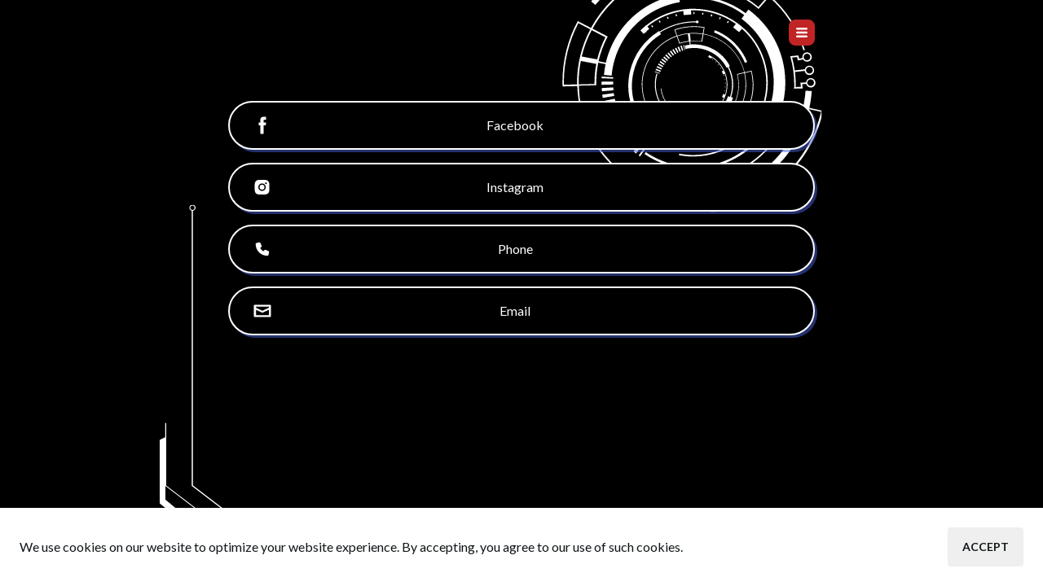

--- FILE ---
content_type: text/html;charset=utf-8
request_url: https://motionlab360.com/
body_size: 69517
content:
<!DOCTYPE html><html  lang="en"><head><meta charset="utf-8">
<meta name="viewport" content="width=device-width, initial-scale=1">
<title>My Link in Bio</title>
<link rel="preconnect" href="https://fonts.googleapis.com">
<link rel="preconnect" href="https://fonts.gstatic.com" crossorigin="anonymous">
<script type="text/javascript">
            (function() {
              if (window && !window._AutofillCallbackHandler) {
                window._AutofillCallbackHandler = function(_el, _filled) {};
              }
            })();
          </script>
<link href="https://fonts.googleapis.com/css2?family=PT+Serif&family=Arvo&family=BioRhyme&family=Libre Baskerville&family=Playfair Display&family=Cinzel&family=EB Garamond&family=Caladea&family=Spectral&family=Abril Fatface&family=Jacques Francois&family=Neuton&family=Pridi&family=Aleo&family=Abhaya Libre&family=Rokkitt&family=Frank Ruhl Libre&family=Poppins&family=Roboto&family=Noto+Sans&family=Open+Sans&family=Lato:wght@300;400;700;900&family=Bebas+Neue&family=Oswald&family=Inter:wght@300;400;700;900&family=Montserrat&family=Anton&family=Anton SC&family=Quicksand&family=Amiko&family=Work Sans&family=Josefin Sans&family=Raleway&family=Mulish&family=Telex&family=Hind Madurai&family=Kanit&family=Tenor Sans&family=Varela&family=Quattrocento Sans&family=Titillium Web&family=Poiret One&family=Jost&family=Exo 2&family=Ubuntu&family=Cabin&family=Nunito&family=Rubik&family=Pacifico&family=Amatic SC&family=Dancing Script&family=Tangerine&family=Lobster Two&family=Sacramento&family=Courgette&family=Kite One&family=Amarante&family=Satisfy&family=Lilita One&family=Shantell Sans&family=Lobster&family=Aboreto&family=Titan One&family=Cookie&family=Bungee&family=Staatliches&family=Calistoga&family=Suez One&family=Caprasimo&family=Rubik Mono One&family=Silkscreen&family=Alfa Slab One&family=Orelega One&family=Audiowide&family=Red Rose&family=Kalnia&family=Imbue&family=Climate Crisis&family=Gluten&family=Madimi One&family=Anta&family=Trykker&family=Moul&family=Bevan&family=Wendy One&family=Lexend Deca&family=Vina Sans&family=Chango&family=Changa One&family=Protest Guerrilla&family=Londrina Shadow&family=Candal&family=Borel&family=RocknRoll One&family=Bungee Inline&family=Rampart One&family=Manrope&family=Yusei Magic&family=Patrick Hand SC&family=Farsan&family=Handlee&family=Lemonada&family=Patua One&family=Arsenal&family=Bakbak One&family=Belleza&family=Black Han Sans&family=Bowlby One&family=Bruno Ace SC&family=Castoro Titling&family=Contrail One&family=Dela Gothic One&family=DotGothic16&family=Fahkwang&family=Francois One&family=Gloock&family=Graduate&family=Kavoon&family=Jersey 10&family=Krona One&family=Notable&family=Pavanam&family=Phudu&family=Poetsen One&family=Poller One&family=Questrial&family=Racing Sans One&family=Rammetto One&family=Rubik Glitch&family=Shrikhand&family=Spicy Rice&family=Syncopate&family=Urbanist&family=Yeseva One&family=Zen Dots&display=swap" rel="stylesheet">
<link href="https://fonts.googleapis.com/css2?family=Lato:wght@300;400;700;900&display=swap" rel="stylesheet">
<style>a,abbr,acronym,address,applet,article,aside,audio,b,big,blockquote,body,canvas,caption,center,cite,code,dd,del,details,dfn,div,dl,dt,em,embed,fieldset,figcaption,figure,footer,form,h1,h2,h3,h4,h5,h6,header,hgroup,html,i,iframe,img,ins,kbd,label,legend,li,mark,menu,nav,object,ol,output,p,pre,q,ruby,s,samp,section,small,span,strike,strong,sub,summary,sup,table,tbody,td,tfoot,th,thead,time,tr,tt,u,ul,var,video{border:0;font-size:100%;margin:0;padding:0;vertical-align:baseline}article,aside,details,figcaption,figure,footer,header,hgroup,menu,nav,section{display:block}body{line-height:1}ol,ul{list-style:none}blockquote,q{quotes:none}blockquote:after,blockquote:before,q:after,q:before{content:"";content:none}table{border-collapse:collapse;border-spacing:0}</style>
<style>a,abbr,acronym,address,applet,article,aside,audio,b,big,blockquote,body,canvas,caption,center,cite,code,dd,del,details,dfn,div,dl,dt,em,embed,fieldset,figcaption,figure,footer,form,h1,h2,h3,h4,h5,h6,header,hgroup,html,i,iframe,img,ins,kbd,label,legend,li,mark,menu,nav,object,ol,output,p,pre,q,ruby,s,samp,section,small,span,strike,strong,sub,summary,sup,table,tbody,td,tfoot,th,thead,time,tr,tt,u,ul,var,video{border:0;font-size:100%;margin:0;padding:0;vertical-align:baseline}article,aside,details,figcaption,figure,footer,header,hgroup,menu,nav,section{display:block}body{line-height:1}ol,ul{list-style:none}blockquote,q{quotes:none}blockquote:after,blockquote:before,q:after,q:before{content:"";content:none}table{border-collapse:collapse;border-spacing:0}:root{--base-font-size:16px;--base-font-family:Lato,Helvetica,Arial,sans-serif;--page-padding:1.5rem;--brandsite-max-width:75rem;--page-max-width:48rem}body{font-family:var(--base-font-family);font-size:var(--base-font-size)}</style>
<style>*,:after,:before{border:0 solid;box-sizing:border-box}:after,:before{--tw-content:""}:host,html{-webkit-text-size-adjust:100%;font-feature-settings:normal;-webkit-tap-highlight-color:transparent;font-family:Lato,Helvetica,sans-serif;font-variation-settings:normal;line-height:1.5;-moz-tab-size:4;-o-tab-size:4;tab-size:4}body{line-height:inherit;margin:0}hr{border-top-width:1px;color:inherit;height:0}abbr:where([title]){-webkit-text-decoration:underline dotted;text-decoration:underline dotted}h1,h2,h3,h4,h5,h6{font-size:inherit;font-weight:inherit}a{color:inherit;text-decoration:inherit}b,strong{font-weight:bolder}code,kbd,pre,samp{font-feature-settings:normal;font-family:ui-monospace,SFMono-Regular,Menlo,Monaco,Consolas,Liberation Mono,Courier New,monospace;font-size:1em;font-variation-settings:normal}small{font-size:80%}sub,sup{font-size:75%;line-height:0;position:relative;vertical-align:baseline}sub{bottom:-.25em}sup{top:-.5em}table{border-collapse:collapse;border-color:inherit;text-indent:0}button,input,optgroup,select,textarea{font-feature-settings:inherit;color:inherit;font-family:inherit;font-size:100%;font-variation-settings:inherit;font-weight:inherit;line-height:inherit;margin:0;padding:0}button,select{text-transform:none}[type=button],[type=reset],[type=submit],button{-webkit-appearance:button;background-color:transparent;background-image:none}:-moz-focusring{outline:auto}:-moz-ui-invalid{box-shadow:none}progress{vertical-align:baseline}::-webkit-inner-spin-button,::-webkit-outer-spin-button{height:auto}[type=search]{-webkit-appearance:textfield;outline-offset:-2px}::-webkit-search-decoration{-webkit-appearance:none}::-webkit-file-upload-button{-webkit-appearance:button;font:inherit}summary{display:list-item}blockquote,dd,dl,figure,h1,h2,h3,h4,h5,h6,hr,p,pre{margin:0}fieldset{margin:0}fieldset,legend{padding:0}menu,ol,ul{list-style:none;margin:0;padding:0}dialog{padding:0}textarea{resize:vertical}input::-moz-placeholder,textarea::-moz-placeholder{color:#9ca3af;opacity:1}input::placeholder,textarea::placeholder{color:#9ca3af;opacity:1}[role=button],button{cursor:pointer}:disabled{cursor:default}audio,canvas,embed,iframe,img,object,svg,video{display:block;vertical-align:middle}img,video{height:auto;max-width:100%}[hidden]{display:none}a.maker-anchor{color:#0097d7}*,:after,:before{--tw-border-spacing-x:0;--tw-border-spacing-y:0;--tw-translate-x:0;--tw-translate-y:0;--tw-rotate:0;--tw-skew-x:0;--tw-skew-y:0;--tw-scale-x:1;--tw-scale-y:1;--tw-pan-x: ;--tw-pan-y: ;--tw-pinch-zoom: ;--tw-scroll-snap-strictness:proximity;--tw-gradient-from-position: ;--tw-gradient-via-position: ;--tw-gradient-to-position: ;--tw-ordinal: ;--tw-slashed-zero: ;--tw-numeric-figure: ;--tw-numeric-spacing: ;--tw-numeric-fraction: ;--tw-ring-inset: ;--tw-ring-offset-width:0px;--tw-ring-offset-color:#fff;--tw-ring-color:rgba(59,130,246,.5);--tw-ring-offset-shadow:0 0 #0000;--tw-ring-shadow:0 0 #0000;--tw-shadow:0 0 #0000;--tw-shadow-colored:0 0 #0000;--tw-blur: ;--tw-brightness: ;--tw-contrast: ;--tw-grayscale: ;--tw-hue-rotate: ;--tw-invert: ;--tw-saturate: ;--tw-sepia: ;--tw-drop-shadow: ;--tw-backdrop-blur: ;--tw-backdrop-brightness: ;--tw-backdrop-contrast: ;--tw-backdrop-grayscale: ;--tw-backdrop-hue-rotate: ;--tw-backdrop-invert: ;--tw-backdrop-opacity: ;--tw-backdrop-saturate: ;--tw-backdrop-sepia: }::backdrop{--tw-border-spacing-x:0;--tw-border-spacing-y:0;--tw-translate-x:0;--tw-translate-y:0;--tw-rotate:0;--tw-skew-x:0;--tw-skew-y:0;--tw-scale-x:1;--tw-scale-y:1;--tw-pan-x: ;--tw-pan-y: ;--tw-pinch-zoom: ;--tw-scroll-snap-strictness:proximity;--tw-gradient-from-position: ;--tw-gradient-via-position: ;--tw-gradient-to-position: ;--tw-ordinal: ;--tw-slashed-zero: ;--tw-numeric-figure: ;--tw-numeric-spacing: ;--tw-numeric-fraction: ;--tw-ring-inset: ;--tw-ring-offset-width:0px;--tw-ring-offset-color:#fff;--tw-ring-color:rgba(59,130,246,.5);--tw-ring-offset-shadow:0 0 #0000;--tw-ring-shadow:0 0 #0000;--tw-shadow:0 0 #0000;--tw-shadow-colored:0 0 #0000;--tw-blur: ;--tw-brightness: ;--tw-contrast: ;--tw-grayscale: ;--tw-hue-rotate: ;--tw-invert: ;--tw-saturate: ;--tw-sepia: ;--tw-drop-shadow: ;--tw-backdrop-blur: ;--tw-backdrop-brightness: ;--tw-backdrop-contrast: ;--tw-backdrop-grayscale: ;--tw-backdrop-hue-rotate: ;--tw-backdrop-invert: ;--tw-backdrop-opacity: ;--tw-backdrop-saturate: ;--tw-backdrop-sepia: }.tw-container{width:100%}@media (min-width:640px){.tw-container{max-width:640px}}@media (min-width:768px){.tw-container{max-width:768px}}@media (min-width:1024px){.tw-container{max-width:1024px}}@media (min-width:1280px){.tw-container{max-width:1280px}}@media (min-width:1536px){.tw-container{max-width:1536px}}.tw-sr-only{clip:rect(0,0,0,0);border-width:0;height:1px;margin:-1px;overflow:hidden;padding:0;position:absolute;white-space:nowrap;width:1px}.tw-pointer-events-none{pointer-events:none}.tw-pointer-events-auto{pointer-events:auto}.tw-visible{visibility:visible}.tw-invisible{visibility:hidden}.tw-static{position:static}.tw-fixed{position:fixed}.tw-absolute{position:absolute}.tw-relative{position:relative}.tw-sticky{position:sticky}.tw-inset-0{top:0;right:0;bottom:0;left:0}.tw--left-16{left:-4rem}.tw--right-16{right:-4rem}.tw-bottom-0{bottom:0}.tw-bottom-full{bottom:100%}.tw-left-0{left:0}.tw-left-1\/2{left:50%}.tw-left-2{left:.5rem}.tw-left-full{left:100%}.tw-right-0{right:0}.tw-right-1{right:.25rem}.tw-right-1\.5{right:.375rem}.tw-right-2{right:.5rem}.tw-right-4{right:1rem}.tw-right-full{right:100%}.tw-top-0{top:0}.tw-top-0\.5{top:.125rem}.tw-top-1{top:.25rem}.tw-top-1\.5{top:.375rem}.tw-top-1\/2{top:50%}.tw-top-2{top:.5rem}.tw-top-4{top:1rem}.tw-top-8{top:2rem}.tw-top-full{top:100%}.tw-z-0{z-index:0}.tw-z-10{z-index:10}.tw-z-20{z-index:20}.tw-z-30{z-index:30}.tw-z-40{z-index:40}.tw-z-50{z-index:50}.tw-z-\[100\]{z-index:100}.tw-z-\[9999\]{z-index:9999}.tw-order-first{order:-9999}.tw-order-last{order:9999}.tw-col-span-1{grid-column:span 1/span 1}.tw-col-span-2{grid-column:span 2/span 2}.tw-col-span-3{grid-column:span 3/span 3}.tw-col-span-6{grid-column:span 6/span 6}.tw-col-span-8{grid-column:span 8/span 8}.tw-m-0{margin:0}.tw-m-1{margin:.25rem}.tw-m-1\.5{margin:.375rem}.tw-m-2{margin:.5rem}.tw-m-28{margin:7rem}.tw-m-3{margin:.75rem}.tw-m-4{margin:1rem}.tw-m-5{margin:1.25rem}.tw-m-8{margin:2rem}.tw-m-auto{margin:auto}.tw-mx-0{margin-left:0;margin-right:0}.tw-mx-1{margin-left:.25rem;margin-right:.25rem}.tw-mx-2{margin-left:.5rem;margin-right:.5rem}.tw-mx-3{margin-left:.75rem;margin-right:.75rem}.tw-mx-4{margin-left:1rem;margin-right:1rem}.tw-mx-8{margin-left:2rem;margin-right:2rem}.tw-mx-auto{margin-left:auto;margin-right:auto}.tw-my-0{margin-bottom:0;margin-top:0}.tw-my-0\.5{margin-bottom:.125rem;margin-top:.125rem}.tw-my-1{margin-bottom:.25rem;margin-top:.25rem}.tw-my-10{margin-bottom:2.5rem;margin-top:2.5rem}.tw-my-2{margin-bottom:.5rem;margin-top:.5rem}.tw-my-4{margin-bottom:1rem;margin-top:1rem}.tw-my-5{margin-bottom:1.25rem;margin-top:1.25rem}.tw-my-6{margin-bottom:1.5rem;margin-top:1.5rem}.tw-my-8{margin-bottom:2rem;margin-top:2rem}.tw-my-auto{margin-bottom:auto;margin-top:auto}.tw--mb-1{margin-bottom:-.25rem}.tw--mb-1\.5{margin-bottom:-.375rem}.tw--ml-px{margin-left:-1px}.tw--mr-1{margin-right:-.25rem}.tw--mr-1\.5{margin-right:-.375rem}.tw--mt-px{margin-top:-1px}.tw-mb-0{margin-bottom:0}.tw-mb-0\.5{margin-bottom:.125rem}.tw-mb-1{margin-bottom:.25rem}.tw-mb-1\.5{margin-bottom:.375rem}.tw-mb-10{margin-bottom:2.5rem}.tw-mb-14{margin-bottom:3.5rem}.tw-mb-2{margin-bottom:.5rem}.tw-mb-3{margin-bottom:.75rem}.tw-mb-4{margin-bottom:1rem}.tw-mb-5{margin-bottom:1.25rem}.tw-mb-6{margin-bottom:1.5rem}.tw-mb-8{margin-bottom:2rem}.tw-ml-0{margin-left:0}.tw-ml-1{margin-left:.25rem}.tw-ml-2{margin-left:.5rem}.tw-ml-3{margin-left:.75rem}.tw-ml-4{margin-left:1rem}.tw-ml-6{margin-left:1.5rem}.tw-ml-auto{margin-left:auto}.tw-mr-1{margin-right:.25rem}.tw-mr-2{margin-right:.5rem}.tw-mr-3{margin-right:.75rem}.tw-mr-3\.5{margin-right:.875rem}.tw-mr-4{margin-right:1rem}.tw-mr-auto{margin-right:auto}.tw-mt-0{margin-top:0}.tw-mt-0\.5{margin-top:.125rem}.tw-mt-1{margin-top:.25rem}.tw-mt-2{margin-top:.5rem}.tw-mt-3{margin-top:.75rem}.tw-mt-4{margin-top:1rem}.tw-mt-5{margin-top:1.25rem}.tw-mt-6{margin-top:1.5rem}.tw-mt-8{margin-top:2rem}.tw-box-border{box-sizing:border-box}.tw-box-content{box-sizing:content-box}.tw-line-clamp-1{-webkit-box-orient:vertical;-webkit-line-clamp:1;display:-webkit-box;overflow:hidden}.tw-line-clamp-none{-webkit-box-orient:horizontal;-webkit-line-clamp:none;display:block;overflow:visible}.tw-block{display:block}.tw-inline-block{display:inline-block}.tw-inline{display:inline}.tw-flex{display:flex}.tw-inline-flex{display:inline-flex}.tw-grid{display:grid}.tw-hidden{display:none}.tw-aspect-auto{aspect-ratio:auto}.tw-aspect-square{aspect-ratio:1/1}.tw-aspect-video{aspect-ratio:16/9}.tw-h-0{height:0}.tw-h-0\.5{height:.125rem}.tw-h-1{height:.25rem}.tw-h-1\.5{height:.375rem}.tw-h-1\/2{height:50%}.tw-h-1\/3{height:33.333333%}.tw-h-1\/4{height:25%}.tw-h-1\/5{height:20%}.tw-h-1\/6{height:16.666667%}.tw-h-10{height:2.5rem}.tw-h-11{height:2.75rem}.tw-h-12{height:3rem}.tw-h-14{height:3.5rem}.tw-h-16{height:4rem}.tw-h-2{height:.5rem}.tw-h-2\.5{height:.625rem}.tw-h-2\/3{height:66.666667%}.tw-h-2\/4{height:50%}.tw-h-2\/5{height:40%}.tw-h-2\/6{height:33.333333%}.tw-h-20{height:5rem}.tw-h-24{height:6rem}.tw-h-28{height:7rem}.tw-h-3{height:.75rem}.tw-h-3\.5{height:.875rem}.tw-h-3\/4{height:75%}.tw-h-3\/5{height:60%}.tw-h-3\/6{height:50%}.tw-h-32{height:8rem}.tw-h-36{height:9rem}.tw-h-4{height:1rem}.tw-h-4\/5{height:80%}.tw-h-4\/6{height:66.666667%}.tw-h-40{height:10rem}.tw-h-44{height:11rem}.tw-h-48{height:12rem}.tw-h-5{height:1.25rem}.tw-h-5\/6{height:83.333333%}.tw-h-52{height:13rem}.tw-h-56{height:14rem}.tw-h-6{height:1.5rem}.tw-h-60{height:15rem}.tw-h-64{height:16rem}.tw-h-7{height:1.75rem}.tw-h-72{height:18rem}.tw-h-8{height:2rem}.tw-h-80{height:20rem}.tw-h-9{height:2.25rem}.tw-h-96{height:24rem}.tw-h-auto{height:auto}.tw-h-dvh{height:100dvh}.tw-h-fit{height:-moz-fit-content;height:fit-content}.tw-h-full{height:100%}.tw-h-lvh{height:100lvh}.tw-h-max{height:-moz-max-content;height:max-content}.tw-h-min{height:-moz-min-content;height:min-content}.tw-h-px{height:1px}.tw-h-screen{height:100vh}.tw-h-svh{height:100svh}.tw-max-h-10{max-height:2.5rem}.tw-max-h-36{max-height:9rem}.tw-max-h-56{max-height:14rem}.tw-max-h-64{max-height:16rem}.tw-max-h-72{max-height:18rem}.tw-max-h-9{max-height:2.25rem}.tw-max-h-\[400px\]{max-height:400px}.tw-max-h-full{max-height:100%}.tw-max-h-screen{max-height:100vh}.tw-max-h-screen-90{max-height:90vh}.tw-min-h-10{min-height:2.5rem}.tw-min-h-14{min-height:3.5rem}.tw-min-h-full{min-height:100%}.tw-w-0{width:0}.tw-w-0\.5{width:.125rem}.tw-w-1{width:.25rem}.tw-w-1\.5{width:.375rem}.tw-w-1\/12{width:8.333333%}.tw-w-1\/2{width:50%}.tw-w-1\/3{width:33.333333%}.tw-w-1\/4{width:25%}.tw-w-1\/5{width:20%}.tw-w-1\/6{width:16.666667%}.tw-w-10{width:2.5rem}.tw-w-10\/12{width:83.333333%}.tw-w-11{width:2.75rem}.tw-w-11\/12{width:91.666667%}.tw-w-12{width:3rem}.tw-w-14{width:3.5rem}.tw-w-16{width:4rem}.tw-w-2{width:.5rem}.tw-w-2\.5{width:.625rem}.tw-w-2\/12{width:16.666667%}.tw-w-2\/3{width:66.666667%}.tw-w-2\/4{width:50%}.tw-w-2\/5{width:40%}.tw-w-2\/6{width:33.333333%}.tw-w-20{width:5rem}.tw-w-24{width:6rem}.tw-w-28{width:7rem}.tw-w-3{width:.75rem}.tw-w-3\.5{width:.875rem}.tw-w-3\/12{width:25%}.tw-w-3\/4{width:75%}.tw-w-3\/5{width:60%}.tw-w-3\/6{width:50%}.tw-w-32{width:8rem}.tw-w-36{width:9rem}.tw-w-4{width:1rem}.tw-w-4\/12{width:33.333333%}.tw-w-4\/5{width:80%}.tw-w-4\/6{width:66.666667%}.tw-w-40{width:10rem}.tw-w-44{width:11rem}.tw-w-48{width:12rem}.tw-w-5{width:1.25rem}.tw-w-5\/12{width:41.666667%}.tw-w-5\/6{width:83.333333%}.tw-w-52{width:13rem}.tw-w-56{width:14rem}.tw-w-6{width:1.5rem}.tw-w-6\/12{width:50%}.tw-w-60{width:15rem}.tw-w-64{width:16rem}.tw-w-7{width:1.75rem}.tw-w-7\/12{width:58.333333%}.tw-w-72{width:18rem}.tw-w-8{width:2rem}.tw-w-8\/12{width:66.666667%}.tw-w-80{width:20rem}.tw-w-9{width:2.25rem}.tw-w-9\/12{width:75%}.tw-w-96{width:24rem}.tw-w-auto{width:auto}.tw-w-dvw{width:100dvw}.tw-w-fit{width:-moz-fit-content;width:fit-content}.tw-w-full{width:100%}.tw-w-lvw{width:100lvw}.tw-w-max{width:-moz-max-content;width:max-content}.tw-w-min{width:-moz-min-content;width:min-content}.tw-w-px{width:1px}.tw-w-screen{width:100vw}.tw-w-svw{width:100svw}.tw-min-w-10{min-width:2.5rem}.tw-min-w-8{min-width:2rem}.tw-min-w-\[300px\]{min-width:300px}.tw-min-w-\[310px\]{min-width:310px}.tw-min-w-\[340px\]{min-width:340px}.tw-max-w-0{max-width:0}.tw-max-w-0\.5{max-width:.125rem}.tw-max-w-1{max-width:.25rem}.tw-max-w-1\.5{max-width:.375rem}.tw-max-w-10{max-width:2.5rem}.tw-max-w-11{max-width:2.75rem}.tw-max-w-12{max-width:3rem}.tw-max-w-14{max-width:3.5rem}.tw-max-w-16{max-width:4rem}.tw-max-w-2{max-width:.5rem}.tw-max-w-2\.5{max-width:.625rem}.tw-max-w-20{max-width:5rem}.tw-max-w-24{max-width:6rem}.tw-max-w-28{max-width:7rem}.tw-max-w-2xl{max-width:42rem}.tw-max-w-3{max-width:.75rem}.tw-max-w-3\.5{max-width:.875rem}.tw-max-w-32{max-width:8rem}.tw-max-w-36{max-width:9rem}.tw-max-w-3xl{max-width:48rem}.tw-max-w-4{max-width:1rem}.tw-max-w-40{max-width:10rem}.tw-max-w-44{max-width:11rem}.tw-max-w-48{max-width:12rem}.tw-max-w-4xl{max-width:56rem}.tw-max-w-5{max-width:1.25rem}.tw-max-w-52{max-width:13rem}.tw-max-w-56{max-width:14rem}.tw-max-w-5xl{max-width:64rem}.tw-max-w-6{max-width:1.5rem}.tw-max-w-60{max-width:15rem}.tw-max-w-64{max-width:16rem}.tw-max-w-6xl{max-width:72rem}.tw-max-w-7{max-width:1.75rem}.tw-max-w-72{max-width:18rem}.tw-max-w-7xl{max-width:80rem}.tw-max-w-8{max-width:2rem}.tw-max-w-80{max-width:20rem}.tw-max-w-9{max-width:2.25rem}.tw-max-w-96{max-width:24rem}.tw-max-w-\[242px\]{max-width:242px}.tw-max-w-\[310px\]{max-width:310px}.tw-max-w-\[448px\]{max-width:448px}.tw-max-w-fit{max-width:-moz-fit-content;max-width:fit-content}.tw-max-w-full{max-width:100%}.tw-max-w-lg{max-width:32rem}.tw-max-w-max{max-width:-moz-max-content;max-width:max-content}.tw-max-w-md{max-width:28rem}.tw-max-w-min{max-width:-moz-min-content;max-width:min-content}.tw-max-w-none{max-width:none}.tw-max-w-prose{max-width:65ch}.tw-max-w-px{max-width:1px}.tw-max-w-screen-2xl{max-width:1536px}.tw-max-w-screen-lg{max-width:1024px}.tw-max-w-screen-md{max-width:768px}.tw-max-w-screen-sm{max-width:640px}.tw-max-w-screen-xl{max-width:1280px}.tw-max-w-sm{max-width:24rem}.tw-max-w-xl{max-width:36rem}.tw-max-w-xs{max-width:20rem}.tw-flex-1{flex:1 1 0%}.tw-flex-auto{flex:1 1 auto}.tw-flex-initial{flex:0 1 auto}.tw-flex-none{flex:none}.tw-flex-shrink{flex-shrink:1}.tw-flex-shrink-0{flex-shrink:0}.tw-shrink{flex-shrink:1}.tw-shrink-0{flex-shrink:0}.tw-flex-grow{flex-grow:1}.tw-flex-grow-0{flex-grow:0}.tw-grow{flex-grow:1}.tw-basis-0{flex-basis:0px}.tw-origin-top-right{transform-origin:top right}.-tw-translate-x-px{--tw-translate-x:-1px}.-tw-translate-x-px,.tw--translate-x-1\/2{transform:translate(var(--tw-translate-x),var(--tw-translate-y)) rotate(var(--tw-rotate)) skew(var(--tw-skew-x)) skewY(var(--tw-skew-y)) scaleX(var(--tw-scale-x)) scaleY(var(--tw-scale-y))}.tw--translate-x-1\/2{--tw-translate-x:-50%}.tw--translate-x-2{--tw-translate-x:-.5rem}.tw--translate-x-2,.tw--translate-x-3{transform:translate(var(--tw-translate-x),var(--tw-translate-y)) rotate(var(--tw-rotate)) skew(var(--tw-skew-x)) skewY(var(--tw-skew-y)) scaleX(var(--tw-scale-x)) scaleY(var(--tw-scale-y))}.tw--translate-x-3{--tw-translate-x:-.75rem}.tw--translate-x-4{--tw-translate-x:-1rem}.tw--translate-x-4,.tw--translate-y-1\/2{transform:translate(var(--tw-translate-x),var(--tw-translate-y)) rotate(var(--tw-rotate)) skew(var(--tw-skew-x)) skewY(var(--tw-skew-y)) scaleX(var(--tw-scale-x)) scaleY(var(--tw-scale-y))}.tw--translate-y-1\/2{--tw-translate-y:-50%}.tw--translate-y-2{--tw-translate-y:-.5rem}.tw--translate-y-2,.tw-translate-x-12{transform:translate(var(--tw-translate-x),var(--tw-translate-y)) rotate(var(--tw-rotate)) skew(var(--tw-skew-x)) skewY(var(--tw-skew-y)) scaleX(var(--tw-scale-x)) scaleY(var(--tw-scale-y))}.tw-translate-x-12{--tw-translate-x:3rem}.tw-translate-x-20{--tw-translate-x:5rem}.tw-translate-x-20,.tw-translate-x-4{transform:translate(var(--tw-translate-x),var(--tw-translate-y)) rotate(var(--tw-rotate)) skew(var(--tw-skew-x)) skewY(var(--tw-skew-y)) scaleX(var(--tw-scale-x)) scaleY(var(--tw-scale-y))}.tw-translate-x-4{--tw-translate-x:1rem}.tw-translate-x-5{--tw-translate-x:1.25rem}.tw-translate-x-5,.tw-translate-x-6{transform:translate(var(--tw-translate-x),var(--tw-translate-y)) rotate(var(--tw-rotate)) skew(var(--tw-skew-x)) skewY(var(--tw-skew-y)) scaleX(var(--tw-scale-x)) scaleY(var(--tw-scale-y))}.tw-translate-x-6{--tw-translate-x:1.5rem}.tw-translate-x-8{--tw-translate-x:2rem}.tw-translate-x-8,.tw-translate-x-\[-4\%\]{transform:translate(var(--tw-translate-x),var(--tw-translate-y)) rotate(var(--tw-rotate)) skew(var(--tw-skew-x)) skewY(var(--tw-skew-y)) scaleX(var(--tw-scale-x)) scaleY(var(--tw-scale-y))}.tw-translate-x-\[-4\%\]{--tw-translate-x:-4%}.tw-translate-x-\[-99\%\]{--tw-translate-x:-99%}.tw-translate-x-\[-99\%\],.tw-translate-x-\[101\%\]{transform:translate(var(--tw-translate-x),var(--tw-translate-y)) rotate(var(--tw-rotate)) skew(var(--tw-skew-x)) skewY(var(--tw-skew-y)) scaleX(var(--tw-scale-x)) scaleY(var(--tw-scale-y))}.tw-translate-x-\[101\%\]{--tw-translate-x:101%}.tw-translate-y-0{--tw-translate-y:0px}.tw-translate-y-0,.tw-translate-y-1\/2{transform:translate(var(--tw-translate-x),var(--tw-translate-y)) rotate(var(--tw-rotate)) skew(var(--tw-skew-x)) skewY(var(--tw-skew-y)) scaleX(var(--tw-scale-x)) scaleY(var(--tw-scale-y))}.tw-translate-y-1\/2{--tw-translate-y:50%}.tw-translate-y-2{--tw-translate-y:.5rem}.tw-translate-y-2,.tw-translate-y-2\.5{transform:translate(var(--tw-translate-x),var(--tw-translate-y)) rotate(var(--tw-rotate)) skew(var(--tw-skew-x)) skewY(var(--tw-skew-y)) scaleX(var(--tw-scale-x)) scaleY(var(--tw-scale-y))}.tw-translate-y-2\.5{--tw-translate-y:.625rem}.tw-translate-y-4{--tw-translate-y:1rem}.tw-translate-y-4,.tw-translate-y-\[-10\%\]{transform:translate(var(--tw-translate-x),var(--tw-translate-y)) rotate(var(--tw-rotate)) skew(var(--tw-skew-x)) skewY(var(--tw-skew-y)) scaleX(var(--tw-scale-x)) scaleY(var(--tw-scale-y))}.tw-translate-y-\[-10\%\]{--tw-translate-y:-10%}.tw-translate-y-\[-4\%\]{--tw-translate-y:-4%}.tw-translate-y-\[-4\%\],.tw-translate-y-px{transform:translate(var(--tw-translate-x),var(--tw-translate-y)) rotate(var(--tw-rotate)) skew(var(--tw-skew-x)) skewY(var(--tw-skew-y)) scaleX(var(--tw-scale-x)) scaleY(var(--tw-scale-y))}.tw-translate-y-px{--tw-translate-y:1px}.tw-scale-0{--tw-scale-x:0;--tw-scale-y:0}.tw-scale-0,.tw-scale-100{transform:translate(var(--tw-translate-x),var(--tw-translate-y)) rotate(var(--tw-rotate)) skew(var(--tw-skew-x)) skewY(var(--tw-skew-y)) scaleX(var(--tw-scale-x)) scaleY(var(--tw-scale-y))}.tw-scale-100{--tw-scale-x:1;--tw-scale-y:1}.tw-scale-150{--tw-scale-x:1.5;--tw-scale-y:1.5}.tw-scale-150,.tw-transform{transform:translate(var(--tw-translate-x),var(--tw-translate-y)) rotate(var(--tw-rotate)) skew(var(--tw-skew-x)) skewY(var(--tw-skew-y)) scaleX(var(--tw-scale-x)) scaleY(var(--tw-scale-y))}@keyframes tw-spin{to{transform:rotate(1turn)}}.tw-animate-spin{animation:tw-spin 1s linear infinite}.\!tw-cursor-not-allowed{cursor:not-allowed!important}.tw-cursor-default{cursor:default}.tw-cursor-grab{cursor:grab}.tw-cursor-grabbing{cursor:grabbing}.tw-cursor-not-allowed{cursor:not-allowed}.tw-cursor-pointer{cursor:pointer}.tw-cursor-text{cursor:text}.tw-cursor-wait{cursor:wait}.tw-touch-none{touch-action:none}.tw-select-none{-webkit-user-select:none;-moz-user-select:none;user-select:none}.tw-resize-none{resize:none}.tw-list-none{list-style-type:none}.tw-appearance-none{-webkit-appearance:none;-moz-appearance:none;appearance:none}.tw-grid-flow-row{grid-auto-flow:row}.tw-auto-rows-max{grid-auto-rows:max-content}.tw-grid-cols-1{grid-template-columns:repeat(1,minmax(0,1fr))}.tw-grid-cols-2{grid-template-columns:repeat(2,minmax(0,1fr))}.tw-grid-cols-3{grid-template-columns:repeat(3,minmax(0,1fr))}.tw-grid-cols-4{grid-template-columns:repeat(4,minmax(0,1fr))}.tw-grid-cols-5{grid-template-columns:repeat(5,minmax(0,1fr))}.tw-grid-cols-6{grid-template-columns:repeat(6,minmax(0,1fr))}.tw-grid-cols-7{grid-template-columns:repeat(7,minmax(0,1fr))}.tw-flex-row{flex-direction:row}.tw-flex-row-reverse{flex-direction:row-reverse}.tw-flex-col{flex-direction:column}.tw-flex-col-reverse{flex-direction:column-reverse}.tw-flex-wrap{flex-wrap:wrap}.tw-flex-wrap-reverse{flex-wrap:wrap-reverse}.tw-flex-nowrap{flex-wrap:nowrap}.tw-place-items-center{place-items:center}.tw-content-start{align-content:flex-start}.tw-content-end{align-content:flex-end}.tw-items-start{align-items:flex-start}.tw-items-end{align-items:flex-end}.tw-items-center{align-items:center}.tw-items-stretch{align-items:stretch}.tw-justify-start{justify-content:flex-start}.tw-justify-end{justify-content:flex-end}.tw-justify-center{justify-content:center}.tw-justify-between{justify-content:space-between}.tw-gap-0{gap:0}.tw-gap-0\.5{gap:.125rem}.tw-gap-1{gap:.25rem}.tw-gap-1\.5{gap:.375rem}.tw-gap-10{gap:2.5rem}.tw-gap-11{gap:2.75rem}.tw-gap-12{gap:3rem}.tw-gap-14{gap:3.5rem}.tw-gap-16{gap:4rem}.tw-gap-2{gap:.5rem}.tw-gap-2\.5{gap:.625rem}.tw-gap-20{gap:5rem}.tw-gap-24{gap:6rem}.tw-gap-28{gap:7rem}.tw-gap-3{gap:.75rem}.tw-gap-3\.5{gap:.875rem}.tw-gap-32{gap:8rem}.tw-gap-36{gap:9rem}.tw-gap-4{gap:1rem}.tw-gap-40{gap:10rem}.tw-gap-44{gap:11rem}.tw-gap-48{gap:12rem}.tw-gap-5{gap:1.25rem}.tw-gap-52{gap:13rem}.tw-gap-56{gap:14rem}.tw-gap-6{gap:1.5rem}.tw-gap-60{gap:15rem}.tw-gap-64{gap:16rem}.tw-gap-7{gap:1.75rem}.tw-gap-72{gap:18rem}.tw-gap-8{gap:2rem}.tw-gap-80{gap:20rem}.tw-gap-9{gap:2.25rem}.tw-gap-96{gap:24rem}.tw-gap-px{gap:1px}.tw-gap-x-0{-moz-column-gap:0;column-gap:0}.tw-gap-x-0\.5{-moz-column-gap:.125rem;column-gap:.125rem}.tw-gap-x-1{-moz-column-gap:.25rem;column-gap:.25rem}.tw-gap-x-1\.5{-moz-column-gap:.375rem;column-gap:.375rem}.tw-gap-x-10{-moz-column-gap:2.5rem;column-gap:2.5rem}.tw-gap-x-11{-moz-column-gap:2.75rem;column-gap:2.75rem}.tw-gap-x-12{-moz-column-gap:3rem;column-gap:3rem}.tw-gap-x-14{-moz-column-gap:3.5rem;column-gap:3.5rem}.tw-gap-x-16{-moz-column-gap:4rem;column-gap:4rem}.tw-gap-x-2{-moz-column-gap:.5rem;column-gap:.5rem}.tw-gap-x-2\.5{-moz-column-gap:.625rem;column-gap:.625rem}.tw-gap-x-20{-moz-column-gap:5rem;column-gap:5rem}.tw-gap-x-24{-moz-column-gap:6rem;column-gap:6rem}.tw-gap-x-28{-moz-column-gap:7rem;column-gap:7rem}.tw-gap-x-3{-moz-column-gap:.75rem;column-gap:.75rem}.tw-gap-x-3\.5{-moz-column-gap:.875rem;column-gap:.875rem}.tw-gap-x-32{-moz-column-gap:8rem;column-gap:8rem}.tw-gap-x-36{-moz-column-gap:9rem;column-gap:9rem}.tw-gap-x-4{-moz-column-gap:1rem;column-gap:1rem}.tw-gap-x-40{-moz-column-gap:10rem;column-gap:10rem}.tw-gap-x-44{-moz-column-gap:11rem;column-gap:11rem}.tw-gap-x-48{-moz-column-gap:12rem;column-gap:12rem}.tw-gap-x-5{-moz-column-gap:1.25rem;column-gap:1.25rem}.tw-gap-x-52{-moz-column-gap:13rem;column-gap:13rem}.tw-gap-x-56{-moz-column-gap:14rem;column-gap:14rem}.tw-gap-x-6{-moz-column-gap:1.5rem;column-gap:1.5rem}.tw-gap-x-60{-moz-column-gap:15rem;column-gap:15rem}.tw-gap-x-64{-moz-column-gap:16rem;column-gap:16rem}.tw-gap-x-7{-moz-column-gap:1.75rem;column-gap:1.75rem}.tw-gap-x-72{-moz-column-gap:18rem;column-gap:18rem}.tw-gap-x-8{-moz-column-gap:2rem;column-gap:2rem}.tw-gap-x-80{-moz-column-gap:20rem;column-gap:20rem}.tw-gap-x-9{-moz-column-gap:2.25rem;column-gap:2.25rem}.tw-gap-x-96{-moz-column-gap:24rem;column-gap:24rem}.tw-gap-x-px{-moz-column-gap:1px;column-gap:1px}.tw-gap-y-0{row-gap:0}.tw-gap-y-0\.5{row-gap:.125rem}.tw-gap-y-1{row-gap:.25rem}.tw-gap-y-1\.5{row-gap:.375rem}.tw-gap-y-10{row-gap:2.5rem}.tw-gap-y-11{row-gap:2.75rem}.tw-gap-y-12{row-gap:3rem}.tw-gap-y-14{row-gap:3.5rem}.tw-gap-y-16{row-gap:4rem}.tw-gap-y-2{row-gap:.5rem}.tw-gap-y-2\.5{row-gap:.625rem}.tw-gap-y-20{row-gap:5rem}.tw-gap-y-24{row-gap:6rem}.tw-gap-y-28{row-gap:7rem}.tw-gap-y-3{row-gap:.75rem}.tw-gap-y-3\.5{row-gap:.875rem}.tw-gap-y-32{row-gap:8rem}.tw-gap-y-36{row-gap:9rem}.tw-gap-y-4{row-gap:1rem}.tw-gap-y-40{row-gap:10rem}.tw-gap-y-44{row-gap:11rem}.tw-gap-y-48{row-gap:12rem}.tw-gap-y-5{row-gap:1.25rem}.tw-gap-y-52{row-gap:13rem}.tw-gap-y-56{row-gap:14rem}.tw-gap-y-6{row-gap:1.5rem}.tw-gap-y-60{row-gap:15rem}.tw-gap-y-64{row-gap:16rem}.tw-gap-y-7{row-gap:1.75rem}.tw-gap-y-72{row-gap:18rem}.tw-gap-y-8{row-gap:2rem}.tw-gap-y-80{row-gap:20rem}.tw-gap-y-9{row-gap:2.25rem}.tw-gap-y-96{row-gap:24rem}.tw-gap-y-px{row-gap:1px}.tw-space-y-4>:not([hidden])~:not([hidden]){--tw-space-y-reverse:0;margin-bottom:calc(1rem*var(--tw-space-y-reverse));margin-top:calc(1rem*(1 - var(--tw-space-y-reverse)))}.tw-self-center{align-self:center}.tw-overflow-auto{overflow:auto}.tw-overflow-hidden{overflow:hidden}.tw-overflow-visible{overflow:visible}.tw-overflow-scroll{overflow:scroll}.tw-overflow-x-auto{overflow-x:auto}.tw-overflow-y-auto{overflow-y:auto}.tw-overflow-x-hidden{overflow-x:hidden}.tw-overflow-y-hidden{overflow-y:hidden}.tw-overflow-y-clip{overflow-y:clip}.tw-overflow-y-visible{overflow-y:visible}.tw-overflow-y-scroll{overflow-y:scroll}.tw-truncate{overflow:hidden;white-space:nowrap}.tw-text-ellipsis,.tw-truncate{text-overflow:ellipsis}.tw-whitespace-nowrap{white-space:nowrap}.tw-whitespace-pre{white-space:pre}.tw-whitespace-pre-line{white-space:pre-line}.tw-break-all{word-break:break-all}.tw-rounded{border-radius:.25rem}.tw-rounded-2xl{border-radius:1rem}.tw-rounded-full{border-radius:9999px}.tw-rounded-lg{border-radius:.5rem}.tw-rounded-md{border-radius:.375rem}.tw-rounded-none{border-radius:0}.tw-rounded-sm{border-radius:.125rem}.\!tw-rounded-l-none{border-bottom-left-radius:0!important;border-top-left-radius:0!important}.\!tw-rounded-r-none{border-bottom-right-radius:0!important;border-top-right-radius:0!important}.tw-rounded-b{border-bottom-right-radius:.25rem}.tw-rounded-b,.tw-rounded-l{border-bottom-left-radius:.25rem}.tw-rounded-l{border-top-left-radius:.25rem}.tw-rounded-l-md{border-bottom-left-radius:.375rem;border-top-left-radius:.375rem}.tw-rounded-l-none{border-bottom-left-radius:0;border-top-left-radius:0}.tw-rounded-r{border-bottom-right-radius:.25rem;border-top-right-radius:.25rem}.tw-rounded-r-md{border-bottom-right-radius:.375rem;border-top-right-radius:.375rem}.tw-rounded-r-none{border-bottom-right-radius:0;border-top-right-radius:0}.tw-border{border-width:1px}.tw-border-0{border-width:0}.tw-border-2{border-width:2px}.tw-border-3{border-width:3px}.tw-border-b{border-bottom-width:1px}.tw-border-b-0{border-bottom-width:0}.tw-border-b-2{border-bottom-width:2px}.tw-border-b-4{border-bottom-width:4px}.tw-border-l{border-left-width:1px}.tw-border-l-0{border-left-width:0}.tw-border-r{border-right-width:1px}.tw-border-r-0{border-right-width:0}.tw-border-t{border-top-width:1px}.tw-border-t-0{border-top-width:0}.tw-border-t-2{border-top-width:2px}.tw-border-solid{border-style:solid}.tw-border-dashed{border-style:dashed}.tw-border-none{border-style:none}.tw-border-black\/10{border-color:#0000001a}.tw-border-current{border-color:currentColor}.tw-border-error-500{--tw-border-opacity:1;border-color:rgb(242 27 63/var(--tw-border-opacity))}.tw-border-grayscale-100{--tw-border-opacity:1;border-color:rgb(255 255 255/var(--tw-border-opacity))}.tw-border-grayscale-300{--tw-border-opacity:1;border-color:rgb(239 239 239/var(--tw-border-opacity))}.tw-border-grayscale-400{--tw-border-opacity:1;border-color:rgb(230 230 230/var(--tw-border-opacity))}.tw-border-grayscale-500{--tw-border-opacity:1;border-color:rgb(208 208 208/var(--tw-border-opacity))}.tw-border-grayscale-600{--tw-border-opacity:1;border-color:rgb(94 94 94/var(--tw-border-opacity))}.tw-border-info-500{--tw-border-opacity:1;border-color:rgb(0 151 215/var(--tw-border-opacity))}.tw-border-primary-300{--tw-border-opacity:1;border-color:rgb(247 118 140/var(--tw-border-opacity))}.tw-border-primary-500{--tw-border-opacity:1;border-color:rgb(242 27 63/var(--tw-border-opacity))}.tw-border-secondary-500{--tw-border-opacity:1;border-color:rgb(89 89 89/var(--tw-border-opacity))}.tw-border-white{--tw-border-opacity:1;border-color:rgb(255 255 255/var(--tw-border-opacity))}.\!tw-bg-grayscale-400{--tw-bg-opacity:1!important;background-color:rgb(230 230 230/var(--tw-bg-opacity))!important}.tw-bg-black{--tw-bg-opacity:1;background-color:rgb(0 0 0/var(--tw-bg-opacity))}.tw-bg-error-500{--tw-bg-opacity:1;background-color:rgb(242 27 63/var(--tw-bg-opacity))}.tw-bg-grayscale-100{--tw-bg-opacity:1;background-color:rgb(255 255 255/var(--tw-bg-opacity))}.tw-bg-grayscale-200{--tw-bg-opacity:1;background-color:rgb(244 244 244/var(--tw-bg-opacity))}.tw-bg-grayscale-300{--tw-bg-opacity:1;background-color:rgb(239 239 239/var(--tw-bg-opacity))}.tw-bg-grayscale-400{--tw-bg-opacity:1;background-color:rgb(230 230 230/var(--tw-bg-opacity))}.tw-bg-grayscale-500{--tw-bg-opacity:1;background-color:rgb(208 208 208/var(--tw-bg-opacity))}.tw-bg-grayscale-600{--tw-bg-opacity:1;background-color:rgb(94 94 94/var(--tw-bg-opacity))}.tw-bg-grayscale-800{--tw-bg-opacity:1;background-color:rgb(17 21 23/var(--tw-bg-opacity))}.tw-bg-info-500{--tw-bg-opacity:1;background-color:rgb(0 151 215/var(--tw-bg-opacity))}.tw-bg-primary-300{--tw-bg-opacity:1;background-color:rgb(247 118 140/var(--tw-bg-opacity))}.tw-bg-primary-500{--tw-bg-opacity:1;background-color:rgb(242 27 63/var(--tw-bg-opacity))}.tw-bg-secondary-500{--tw-bg-opacity:1;background-color:rgb(89 89 89/var(--tw-bg-opacity))}.tw-bg-transparent{background-color:transparent}.tw-bg-white{--tw-bg-opacity:1;background-color:rgb(255 255 255/var(--tw-bg-opacity))}.tw-bg-opacity-50{--tw-bg-opacity:.5}.tw-bg-opacity-75{--tw-bg-opacity:.75}.tw-bg-opacity-80{--tw-bg-opacity:.8}.tw-bg-gradient-to-t{background-image:linear-gradient(to top,var(--tw-gradient-stops))}.tw-from-\[\#d946ef\]{--tw-gradient-from:#d946ef var(--tw-gradient-from-position);--tw-gradient-to:rgba(217,70,239,0) var(--tw-gradient-to-position);--tw-gradient-stops:var(--tw-gradient-from),var(--tw-gradient-to)}.tw-to-\[\#8b5cf6\]{--tw-gradient-to:#8b5cf6 var(--tw-gradient-to-position)}.tw-box-decoration-clone{-webkit-box-decoration-break:clone;box-decoration-break:clone}.tw-bg-scroll{background-attachment:scroll}.tw-bg-no-repeat{background-repeat:no-repeat}.tw-fill-current{fill:currentColor}.tw-object-contain{-o-object-fit:contain;object-fit:contain}.tw-object-cover{-o-object-fit:cover;object-fit:cover}.tw-object-center{-o-object-position:center;object-position:center}.tw-object-left{-o-object-position:left;object-position:left}.tw-object-left-bottom{-o-object-position:left bottom;object-position:left bottom}.tw-object-left-top{-o-object-position:left top;object-position:left top}.tw-object-top{-o-object-position:top;object-position:top}.\!tw-p-3{padding:.75rem!important}.\!tw-p-4{padding:1rem!important}.tw-p-0{padding:0}.tw-p-1{padding:.25rem}.tw-p-1\.5{padding:.375rem}.tw-p-2{padding:.5rem}.tw-p-24{padding:6rem}.tw-p-3{padding:.75rem}.tw-p-4{padding:1rem}.tw-p-5{padding:1.25rem}.tw-p-6{padding:1.5rem}.tw-p-8{padding:2rem}.tw-px-0{padding-left:0;padding-right:0}.tw-px-0\.5{padding-left:.125rem;padding-right:.125rem}.tw-px-1{padding-left:.25rem;padding-right:.25rem}.tw-px-1\.5{padding-left:.375rem;padding-right:.375rem}.tw-px-12{padding-left:3rem;padding-right:3rem}.tw-px-2{padding-left:.5rem;padding-right:.5rem}.tw-px-20{padding-left:5rem;padding-right:5rem}.tw-px-3{padding-left:.75rem;padding-right:.75rem}.tw-px-4{padding-left:1rem;padding-right:1rem}.tw-px-5{padding-left:1.25rem;padding-right:1.25rem}.tw-px-6{padding-left:1.5rem;padding-right:1.5rem}.tw-px-8{padding-left:2rem;padding-right:2rem}.tw-px-px{padding-left:1px;padding-right:1px}.tw-py-0{padding-bottom:0;padding-top:0}.tw-py-0\.5{padding-bottom:.125rem;padding-top:.125rem}.tw-py-1{padding-bottom:.25rem;padding-top:.25rem}.tw-py-1\.5{padding-bottom:.375rem;padding-top:.375rem}.tw-py-10{padding-bottom:2.5rem;padding-top:2.5rem}.tw-py-14{padding-bottom:3.5rem;padding-top:3.5rem}.tw-py-2{padding-bottom:.5rem;padding-top:.5rem}.tw-py-2\.5{padding-bottom:.625rem;padding-top:.625rem}.tw-py-3{padding-bottom:.75rem;padding-top:.75rem}.tw-py-3\.5{padding-bottom:.875rem;padding-top:.875rem}.tw-py-4{padding-bottom:1rem;padding-top:1rem}.tw-py-5{padding-bottom:1.25rem;padding-top:1.25rem}.tw-py-6{padding-bottom:1.5rem;padding-top:1.5rem}.tw-py-8{padding-bottom:2rem;padding-top:2rem}.tw-py-px{padding-bottom:1px;padding-top:1px}.tw-pb-0{padding-bottom:0}.tw-pb-0\.5{padding-bottom:.125rem}.tw-pb-16{padding-bottom:4rem}.tw-pb-2{padding-bottom:.5rem}.tw-pb-24{padding-bottom:6rem}.tw-pb-3{padding-bottom:.75rem}.tw-pb-4{padding-bottom:1rem}.tw-pb-6{padding-bottom:1.5rem}.tw-pb-8{padding-bottom:2rem}.tw-pl-0{padding-left:0}.tw-pl-0\.5{padding-left:.125rem}.tw-pl-1{padding-left:.25rem}.tw-pl-12{padding-left:3rem}.tw-pl-2{padding-left:.5rem}.tw-pl-2\.5{padding-left:.625rem}.tw-pl-3{padding-left:.75rem}.tw-pl-4{padding-left:1rem}.tw-pl-8{padding-left:2rem}.tw-pr-0{padding-right:0}.tw-pr-0\.5{padding-right:.125rem}.tw-pr-1{padding-right:.25rem}.tw-pr-1\.5{padding-right:.375rem}.tw-pr-10{padding-right:2.5rem}.tw-pr-11{padding-right:2.75rem}.tw-pr-12{padding-right:3rem}.tw-pr-14{padding-right:3.5rem}.tw-pr-16{padding-right:4rem}.tw-pr-2{padding-right:.5rem}.tw-pr-2\.5{padding-right:.625rem}.tw-pr-20{padding-right:5rem}.tw-pr-24{padding-right:6rem}.tw-pr-28{padding-right:7rem}.tw-pr-3{padding-right:.75rem}.tw-pr-3\.5{padding-right:.875rem}.tw-pr-32{padding-right:8rem}.tw-pr-36{padding-right:9rem}.tw-pr-4{padding-right:1rem}.tw-pr-40{padding-right:10rem}.tw-pr-44{padding-right:11rem}.tw-pr-48{padding-right:12rem}.tw-pr-5{padding-right:1.25rem}.tw-pr-52{padding-right:13rem}.tw-pr-56{padding-right:14rem}.tw-pr-6{padding-right:1.5rem}.tw-pr-60{padding-right:15rem}.tw-pr-64{padding-right:16rem}.tw-pr-7{padding-right:1.75rem}.tw-pr-72{padding-right:18rem}.tw-pr-8{padding-right:2rem}.tw-pr-80{padding-right:20rem}.tw-pr-9{padding-right:2.25rem}.tw-pr-96{padding-right:24rem}.tw-pr-px{padding-right:1px}.tw-pt-0{padding-top:0}.tw-pt-0\.5{padding-top:.125rem}.tw-pt-1{padding-top:.25rem}.tw-pt-10{padding-top:2.5rem}.tw-pt-12{padding-top:3rem}.tw-pt-2{padding-top:.5rem}.tw-pt-20{padding-top:5rem}.tw-pt-24{padding-top:6rem}.tw-pt-36{padding-top:9rem}.tw-pt-4{padding-top:1rem}.tw-pt-6{padding-top:1.5rem}.tw-pt-8{padding-top:2rem}.tw-text-left{text-align:left}.\!tw-text-center{text-align:center!important}.tw-text-center{text-align:center}.tw-text-right{text-align:right}.tw-align-top{vertical-align:top}.tw-align-middle{vertical-align:middle}.tw-font-sans{font-family:Lato,Helvetica,sans-serif}.tw-text-2xl{font-size:1.5rem;line-height:2rem}.tw-text-3xl{font-size:1.875rem;line-height:2.25rem}.tw-text-4xl{font-size:2.25rem;line-height:2.5rem}.tw-text-base{font-size:1rem;line-height:1.5rem}.tw-text-lg{font-size:1.125rem;line-height:1.75rem}.tw-text-sm{font-size:.875rem;line-height:1.25rem}.tw-text-xl{font-size:1.25rem;line-height:1.75rem}.tw-text-xs{font-size:.75rem;line-height:1rem}.tw-text-xxs{font-size:.625rem}.tw-text-xxxs{font-size:.5rem}.\!tw-font-medium{font-weight:500!important}.tw-font-bold{font-weight:700}.tw-font-medium{font-weight:500}.tw-font-normal{font-weight:400}.tw-font-semibold{font-weight:600}.tw-uppercase{text-transform:uppercase}.tw-lowercase{text-transform:lowercase}.tw-capitalize{text-transform:capitalize}.tw-leading-10{line-height:2.5rem}.tw-leading-3{line-height:.75rem}.tw-leading-4{line-height:1rem}.tw-leading-5{line-height:1.25rem}.tw-leading-6{line-height:1.5rem}.tw-leading-7{line-height:1.75rem}.tw-leading-8{line-height:2rem}.tw-leading-9{line-height:2.25rem}.tw-leading-loose{line-height:2}.tw-leading-none{line-height:1}.tw-leading-normal{line-height:1.5}.tw-leading-relaxed{line-height:1.625}.tw-leading-snug{line-height:1.375}.tw-leading-tight{line-height:1.25}.tw-text-\[var\(--icon-color\)\]{color:var(--icon-color)}.tw-text-black{--tw-text-opacity:1;color:rgb(0 0 0/var(--tw-text-opacity))}.tw-text-error-500{--tw-text-opacity:1;color:rgb(242 27 63/var(--tw-text-opacity))}.tw-text-grayscale-500{--tw-text-opacity:1;color:rgb(208 208 208/var(--tw-text-opacity))}.tw-text-grayscale-600{--tw-text-opacity:1;color:rgb(94 94 94/var(--tw-text-opacity))}.tw-text-grayscale-700{--tw-text-opacity:1;color:rgb(43 43 43/var(--tw-text-opacity))}.tw-text-grayscale-800{--tw-text-opacity:1;color:rgb(17 21 23/var(--tw-text-opacity))}.tw-text-info-500{--tw-text-opacity:1;color:rgb(0 151 215/var(--tw-text-opacity))}.tw-text-primary-500{--tw-text-opacity:1;color:rgb(242 27 63/var(--tw-text-opacity))}.tw-text-secondary-500{--tw-text-opacity:1;color:rgb(89 89 89/var(--tw-text-opacity))}.tw-text-secondary-800{--tw-text-opacity:1;color:rgb(36 36 36/var(--tw-text-opacity))}.tw-text-white{--tw-text-opacity:1;color:rgb(255 255 255/var(--tw-text-opacity))}.tw-underline{text-decoration-line:underline}.tw-no-underline{text-decoration-line:none}.tw-accent-primary-500{accent-color:#f21b3f}.tw-opacity-0{opacity:0}.tw-opacity-100{opacity:1}.tw-opacity-30{opacity:.3}.tw-opacity-40{opacity:.4}.tw-opacity-50{opacity:.5}.tw-opacity-75{opacity:.75}.\!tw-shadow-\[0_0_0_1px\]{--tw-shadow:0 0 0 1px!important;--tw-shadow-colored:0 0 0 1px var(--tw-shadow-color)!important}.\!tw-shadow-\[0_0_0_1px\],.\!tw-shadow-\[0_0_0_2px\]{box-shadow:var(--tw-ring-offset-shadow,0 0 #0000),var(--tw-ring-shadow,0 0 #0000),var(--tw-shadow)!important}.\!tw-shadow-\[0_0_0_2px\]{--tw-shadow:0 0 0 2px!important;--tw-shadow-colored:0 0 0 2px var(--tw-shadow-color)!important}.\!tw-shadow-\[0_0_0_3px\]{--tw-shadow:0 0 0 3px!important;--tw-shadow-colored:0 0 0 3px var(--tw-shadow-color)!important;box-shadow:var(--tw-ring-offset-shadow,0 0 #0000),var(--tw-ring-shadow,0 0 #0000),var(--tw-shadow)!important}.tw-shadow{--tw-shadow:0 1px 3px 0 rgba(0,0,0,.1),0 1px 2px -1px rgba(0,0,0,.1);--tw-shadow-colored:0 1px 3px 0 var(--tw-shadow-color),0 1px 2px -1px var(--tw-shadow-color)}.tw-shadow,.tw-shadow-inner{box-shadow:var(--tw-ring-offset-shadow,0 0 #0000),var(--tw-ring-shadow,0 0 #0000),var(--tw-shadow)}.tw-shadow-inner{--tw-shadow:inset 0 2px 4px 0 rgba(0,0,0,.05);--tw-shadow-colored:inset 0 2px 4px 0 var(--tw-shadow-color)}.tw-shadow-lg{--tw-shadow:0 10px 15px -3px rgba(0,0,0,.1),0 4px 6px -4px rgba(0,0,0,.1);--tw-shadow-colored:0 10px 15px -3px var(--tw-shadow-color),0 4px 6px -4px var(--tw-shadow-color)}.tw-shadow-lg,.tw-shadow-md{box-shadow:var(--tw-ring-offset-shadow,0 0 #0000),var(--tw-ring-shadow,0 0 #0000),var(--tw-shadow)}.tw-shadow-md{--tw-shadow:0 4px 6px -1px rgba(0,0,0,.1),0 2px 4px -2px rgba(0,0,0,.1);--tw-shadow-colored:0 4px 6px -1px var(--tw-shadow-color),0 2px 4px -2px var(--tw-shadow-color)}.tw-shadow-sm{--tw-shadow:0 1px 2px 0 rgba(0,0,0,.05);--tw-shadow-colored:0 1px 2px 0 var(--tw-shadow-color)}.tw-shadow-sm,.tw-shadow-xl{box-shadow:var(--tw-ring-offset-shadow,0 0 #0000),var(--tw-ring-shadow,0 0 #0000),var(--tw-shadow)}.tw-shadow-xl{--tw-shadow:0 20px 25px -5px rgba(0,0,0,.1),0 8px 10px -6px rgba(0,0,0,.1);--tw-shadow-colored:0 20px 25px -5px var(--tw-shadow-color),0 8px 10px -6px var(--tw-shadow-color)}.\!tw-shadow-info-500{--tw-shadow-color:#0097d7!important;--tw-shadow:var(--tw-shadow-colored)!important}.tw-outline-none{outline:2px solid transparent;outline-offset:2px}.tw-ring-1{--tw-ring-offset-shadow:var(--tw-ring-inset) 0 0 0 var(--tw-ring-offset-width) var(--tw-ring-offset-color);--tw-ring-shadow:var(--tw-ring-inset) 0 0 0 calc(1px + var(--tw-ring-offset-width)) var(--tw-ring-color);box-shadow:var(--tw-ring-offset-shadow),var(--tw-ring-shadow),var(--tw-shadow,0 0 #0000)}.tw-ring-black{--tw-ring-opacity:1;--tw-ring-color:rgb(0 0 0/var(--tw-ring-opacity))}.tw-ring-opacity-5{--tw-ring-opacity:.05}.tw-drop-shadow-sm{--tw-drop-shadow:drop-shadow(0 1px 1px rgba(0,0,0,.05));filter:var(--tw-blur) var(--tw-brightness) var(--tw-contrast) var(--tw-grayscale) var(--tw-hue-rotate) var(--tw-invert) var(--tw-saturate) var(--tw-sepia) var(--tw-drop-shadow)}.tw-transition-all{transition-duration:.15s;transition-property:all;transition-timing-function:cubic-bezier(.4,0,.2,1)}.tw-transition-colors{transition-duration:.15s;transition-property:color,background-color,border-color,text-decoration-color,fill,stroke;transition-timing-function:cubic-bezier(.4,0,.2,1)}.tw-transition-none{transition-property:none}.tw-transition-opacity{transition-duration:.15s;transition-property:opacity;transition-timing-function:cubic-bezier(.4,0,.2,1)}.tw-transition-shadow{transition-duration:.15s;transition-property:box-shadow;transition-timing-function:cubic-bezier(.4,0,.2,1)}.tw-transition-transform{transition-duration:.15s;transition-property:transform;transition-timing-function:cubic-bezier(.4,0,.2,1)}.tw-duration-100{transition-duration:.1s}.tw-duration-200{transition-duration:.2s}.tw-duration-300{transition-duration:.3s}.tw-ease-in-out{transition-timing-function:cubic-bezier(.4,0,.2,1)}.tw-ease-out{transition-timing-function:cubic-bezier(0,0,.2,1)}@media (hover:hover) and (pointer:fine){.hover\:tw-cursor-pointer:hover{cursor:pointer}.hover\:tw-border-grayscale-400:hover{--tw-border-opacity:1;border-color:rgb(230 230 230/var(--tw-border-opacity))}.hover\:tw-bg-grayscale-200:hover{--tw-bg-opacity:1;background-color:rgb(244 244 244/var(--tw-bg-opacity))}.hover\:tw-bg-grayscale-300:hover{--tw-bg-opacity:1;background-color:rgb(239 239 239/var(--tw-bg-opacity))}.hover\:tw-bg-grayscale-400:hover{--tw-bg-opacity:1;background-color:rgb(230 230 230/var(--tw-bg-opacity))}.hover\:tw-bg-secondary-500:hover{--tw-bg-opacity:1;background-color:rgb(89 89 89/var(--tw-bg-opacity))}.hover\:tw-bg-white:hover{--tw-bg-opacity:1;background-color:rgb(255 255 255/var(--tw-bg-opacity))}.hover\:tw-text-grayscale-800:hover{--tw-text-opacity:1;color:rgb(17 21 23/var(--tw-text-opacity))}.hover\:tw-text-info-500:hover{--tw-text-opacity:1;color:rgb(0 151 215/var(--tw-text-opacity))}.hover\:tw-text-primary-500:hover{--tw-text-opacity:1;color:rgb(242 27 63/var(--tw-text-opacity))}.hover\:tw-text-secondary-500:hover{--tw-text-opacity:1;color:rgb(89 89 89/var(--tw-text-opacity))}.hover\:tw-text-white:hover{--tw-text-opacity:1;color:rgb(255 255 255/var(--tw-text-opacity))}.hover\:tw-underline:hover{text-decoration-line:underline}.hover\:\!tw-shadow-\[0_0_0_3px\]:hover{--tw-shadow:0 0 0 3px!important;--tw-shadow-colored:0 0 0 3px var(--tw-shadow-color)!important;box-shadow:var(--tw-ring-offset-shadow,0 0 #0000),var(--tw-ring-shadow,0 0 #0000),var(--tw-shadow)!important}.hover\:tw-shadow-lg:hover{--tw-shadow:0 10px 15px -3px rgba(0,0,0,.1),0 4px 6px -4px rgba(0,0,0,.1);--tw-shadow-colored:0 10px 15px -3px var(--tw-shadow-color),0 4px 6px -4px var(--tw-shadow-color);box-shadow:var(--tw-ring-offset-shadow,0 0 #0000),var(--tw-ring-shadow,0 0 #0000),var(--tw-shadow)}.hover\:\!tw-shadow-info-500:hover{--tw-shadow-color:#0097d7!important;--tw-shadow:var(--tw-shadow-colored)!important}.hover\:tw-brightness-\[0\.85\]:hover{--tw-brightness:brightness(.85);filter:var(--tw-blur) var(--tw-brightness) var(--tw-contrast) var(--tw-grayscale) var(--tw-hue-rotate) var(--tw-invert) var(--tw-saturate) var(--tw-sepia) var(--tw-drop-shadow)}}.focus\:tw-border-grayscale-600:focus{--tw-border-opacity:1;border-color:rgb(94 94 94/var(--tw-border-opacity))}.focus\:tw-border-grayscale-700:focus{--tw-border-opacity:1;border-color:rgb(43 43 43/var(--tw-border-opacity))}.focus\:tw-outline-none:focus{outline:2px solid transparent;outline-offset:2px}@media (hover:hover) and (pointer:fine){.tw-group:hover .group-hover\:tw-visible{visibility:visible}.tw-group:hover .group-hover\:tw-text-info-500{--tw-text-opacity:1;color:rgb(0 151 215/var(--tw-text-opacity))}.tw-group:hover .group-hover\:tw-underline{text-decoration-line:underline}.tw-group:hover .group-hover\:tw-opacity-100{opacity:1}}@media (min-width:640px){.sm\:tw-absolute{position:absolute}.sm\:tw-bottom-full{bottom:100%}.sm\:tw-left-full{left:100%}.sm\:tw-right-full{right:100%}.sm\:tw-top-auto{top:auto}.sm\:tw-mx-8{margin-left:2rem;margin-right:2rem}.sm\:tw-mb-4{margin-bottom:1rem}.sm\:tw-ml-2{margin-left:.5rem}.sm\:tw-ml-4{margin-left:1rem}.sm\:tw-mr-4{margin-right:1rem}.sm\:tw-mt-0{margin-top:0}.sm\:tw-block{display:block}.sm\:tw-inline{display:inline}.sm\:tw-hidden{display:none}.sm\:tw-h-auto{height:auto}.sm\:tw-min-h-10{min-height:2.5rem}.sm\:tw-w-64{width:16rem}.sm\:tw-w-72{width:18rem}.sm\:tw-w-96{width:24rem}.sm\:tw-w-auto{width:auto}.sm\:tw-flex-row{flex-direction:row}.sm\:tw-items-center{align-items:center}.sm\:tw-rounded-md{border-radius:.375rem}.sm\:tw-px-4{padding-left:1rem;padding-right:1rem}.sm\:tw-text-3xl{font-size:1.875rem;line-height:2.25rem}}@media (min-width:768px){.md\:tw-relative{position:relative}.md\:tw-right-6{right:1.5rem}.md\:tw-order-first{order:-9999}.md\:tw-order-last{order:9999}.md\:tw-mb-0{margin-bottom:0}.md\:tw-mb-4{margin-bottom:1rem}.md\:tw-ml-0{margin-left:0}.md\:tw-ml-2{margin-left:.5rem}.md\:tw-ml-3{margin-left:.75rem}.md\:tw-ml-4{margin-left:1rem}.md\:tw-mr-2{margin-right:.5rem}.md\:tw-mt-0{margin-top:0}.md\:tw-mt-3{margin-top:.75rem}.md\:tw-block{display:block}.md\:tw-flex{display:flex}.md\:tw-inline-flex{display:inline-flex}.md\:tw-grid{display:grid}.md\:tw-hidden{display:none}.md\:tw-h-10{height:2.5rem}.md\:tw-h-12{height:3rem}.md\:tw-h-20{height:5rem}.md\:tw-h-full{height:100%}.md\:tw-w-1\/2{width:50%}.md\:tw-w-10{width:2.5rem}.md\:tw-w-24{width:6rem}.md\:tw-w-3\/4{width:75%}.md\:tw-w-72{width:18rem}.md\:tw-w-auto{width:auto}.md\:tw-w-full{width:100%}.md\:tw-max-w-full{max-width:100%}.md\:tw-flex-1{flex:1 1 0%}.md\:tw-grow{flex-grow:1}.md\:tw-grid-cols-1{grid-template-columns:repeat(1,minmax(0,1fr))}.md\:tw-grid-cols-2{grid-template-columns:repeat(2,minmax(0,1fr))}.md\:tw-flex-row{flex-direction:row}.md\:tw-flex-col{flex-direction:column}.md\:tw-items-start{align-items:flex-start}.md\:tw-items-end{align-items:flex-end}.md\:tw-items-center{align-items:center}.md\:tw-justify-start{justify-content:flex-start}.md\:tw-justify-end{justify-content:flex-end}.md\:tw-justify-center{justify-content:center}.md\:tw-gap-2{gap:.5rem}.md\:tw-rounded-l-none{border-bottom-left-radius:0;border-top-left-radius:0}.md\:tw-rounded-r-none{border-bottom-right-radius:0;border-top-right-radius:0}.md\:tw-object-contain{-o-object-fit:contain;object-fit:contain}.md\:tw-p-0{padding:0}.md\:tw-p-2{padding:.5rem}.md\:tw-p-3{padding:.75rem}.md\:tw-p-6{padding:1.5rem}.md\:tw-p-8{padding:2rem}.md\:tw-px-12{padding-left:3rem;padding-right:3rem}.md\:tw-px-4{padding-left:1rem;padding-right:1rem}.md\:tw-px-8{padding-left:2rem;padding-right:2rem}.md\:tw-py-2{padding-bottom:.5rem;padding-top:.5rem}.md\:tw-pb-0{padding-bottom:0}.md\:tw-pl-4{padding-left:1rem}.md\:tw-pr-2{padding-right:.5rem}.md\:tw-text-left{text-align:left}.md\:tw-text-4xl{font-size:2.25rem;line-height:2.5rem}.md\:tw-text-sm{font-size:.875rem;line-height:1.25rem}.md\:tw-text-xs{font-size:.75rem;line-height:1rem}}@media (min-width:1024px){.lg\:tw-static{position:static}.lg\:tw-relative{position:relative}.lg\:tw-left-auto{left:auto}.lg\:tw-top-auto{top:auto}.lg\:tw-order-last{order:9999}.lg\:tw-mb-0{margin-bottom:0}.lg\:tw-mb-4{margin-bottom:1rem}.lg\:tw-ml-2{margin-left:.5rem}.lg\:tw-mr-4{margin-right:1rem}.lg\:tw-mr-8{margin-right:2rem}.lg\:tw-mt-auto{margin-top:auto}.lg\:tw-block{display:block}.lg\:tw-flex{display:flex}.lg\:tw-hidden{display:none}.lg\:tw-h-16{height:4rem}.lg\:tw-h-20{height:5rem}.lg\:tw-h-auto{height:auto}.lg\:tw-w-20{width:5rem}.lg\:tw-w-44{width:11rem}.lg\:tw-w-auto{width:auto}.lg\:tw-w-full{width:100%}.lg\:tw-max-w-lg{max-width:32rem}.lg\:tw-max-w-xl{max-width:36rem}.lg\:tw-flex-row{flex-direction:row}.lg\:tw-flex-col{flex-direction:column}.lg\:tw-items-center{align-items:center}.lg\:tw-justify-end{justify-content:flex-end}.lg\:tw-justify-center{justify-content:center}.lg\:tw-overflow-hidden{overflow:hidden}.lg\:tw-overflow-visible{overflow:visible}.lg\:tw-rounded{border-radius:.25rem}.lg\:tw-border-none{border-style:none}.lg\:tw-bg-white{--tw-bg-opacity:1;background-color:rgb(255 255 255/var(--tw-bg-opacity))}.lg\:tw-p-5{padding:1.25rem}.lg\:tw-px-0{padding-left:0;padding-right:0}.lg\:tw-px-20{padding-left:5rem;padding-right:5rem}.lg\:tw-px-4{padding-left:1rem;padding-right:1rem}.lg\:tw-px-5{padding-left:1.25rem;padding-right:1.25rem}.lg\:tw-px-8{padding-left:2rem;padding-right:2rem}.lg\:tw-py-4{padding-bottom:1rem;padding-top:1rem}.lg\:tw-pb-0{padding-bottom:0}.lg\:tw-pb-8{padding-bottom:2rem}.lg\:tw-pt-0{padding-top:0}.lg\:tw-pt-20{padding-top:5rem}.lg\:tw-pt-4{padding-top:1rem}.lg\:tw-pt-8{padding-top:2rem}.lg\:tw-text-sm{font-size:.875rem;line-height:1.25rem}.lg\:tw-text-xxs{font-size:.625rem}}@media (min-width:1280px){.xl\:tw-inline-block{display:inline-block}}@keyframes passing-through{0%{opacity:0;transform:translateY(40px)}30%,70%{opacity:1;transform:translateY(0)}to{opacity:0;transform:translateY(-40px)}}@keyframes slide-in{0%{opacity:0;transform:translateY(40px)}30%{opacity:1;transform:translateY(0)}}@keyframes pulse{0%{transform:scale(1)}10%{transform:scale(1.1)}20%{transform:scale(1)}}.dropzone,.dropzone *{box-sizing:border-box}.dropzone{border:1px solid rgba(0,0,0,.8);border-radius:5px;min-height:150px;padding:20px}.dropzone.dz-clickable{cursor:pointer}.dropzone.dz-clickable *{cursor:default}.dropzone.dz-clickable .dz-message,.dropzone.dz-clickable .dz-message *{cursor:pointer}.dropzone.dz-started .dz-message{display:none}.dropzone.dz-drag-hover{border-style:solid}.dropzone.dz-drag-hover .dz-message{opacity:.5}.dropzone .dz-message{margin:3em 0;text-align:center}.dropzone .dz-message .dz-button{background:none;border:none;color:inherit;cursor:pointer;font:inherit;outline:inherit;padding:0}.dropzone .dz-preview{display:inline-block;margin:16px;min-height:100px;position:relative;vertical-align:top}.dropzone .dz-preview:hover{z-index:1000}.dropzone .dz-preview.dz-file-preview .dz-image{background:#999;background:linear-gradient(180deg,#eee,#ddd);border-radius:20px}.dropzone .dz-preview.dz-file-preview .dz-details{opacity:1}.dropzone .dz-preview.dz-image-preview{background:#fff}.dropzone .dz-preview.dz-image-preview .dz-details{transition:opacity .2s linear}.dropzone .dz-preview .dz-remove{border:none;cursor:pointer;display:block;font-size:14px;text-align:center}.dropzone .dz-preview .dz-remove:hover{text-decoration:underline}.dropzone .dz-preview:hover .dz-details{opacity:1}.dropzone .dz-preview .dz-details{color:#000000e6;font-size:13px;left:0;line-height:150%;max-width:100%;min-width:100%;opacity:0;padding:2em 1em;position:absolute;text-align:center;top:0;z-index:20}.dropzone .dz-preview .dz-details .dz-size{font-size:16px;margin-bottom:1em}.dropzone .dz-preview .dz-details .dz-filename{white-space:nowrap}.dropzone .dz-preview .dz-details .dz-filename:hover span{background-color:#fffc;border:1px solid hsla(0,0%,78%,.8)}.dropzone .dz-preview .dz-details .dz-filename:not(:hover){overflow:hidden;text-overflow:ellipsis}.dropzone .dz-preview .dz-details .dz-filename:not(:hover) span{border:1px solid transparent}.dropzone .dz-preview .dz-details .dz-filename span,.dropzone .dz-preview .dz-details .dz-size span{background-color:#fff6;border-radius:3px;padding:0 .4em}.dropzone .dz-preview:hover .dz-image img{filter:blur(8px);transform:scale(1.05)}.dropzone .dz-preview .dz-image{border-radius:20px;display:block;height:120px;overflow:hidden;position:relative;width:120px;z-index:10}.dropzone .dz-preview .dz-image img{display:block}.dropzone .dz-preview.dz-success .dz-success-mark{animation:passing-through 3s cubic-bezier(.77,0,.175,1)}.dropzone .dz-preview.dz-error .dz-error-mark{animation:slide-in 3s cubic-bezier(.77,0,.175,1);opacity:1}.dropzone .dz-preview .dz-error-mark,.dropzone .dz-preview .dz-success-mark{background:#000c;border-radius:50%;display:block;left:50%;margin-left:-27px;margin-top:-27px;opacity:0;pointer-events:none;position:absolute;top:50%;z-index:500}.dropzone .dz-preview .dz-error-mark svg,.dropzone .dz-preview .dz-success-mark svg{fill:#fff;display:block;height:54px;width:54px}.dropzone .dz-preview.dz-processing .dz-progress{opacity:1;transition:all .2s linear}.dropzone .dz-preview.dz-complete .dz-progress{opacity:0;transition:opacity .4s ease-in}.dropzone .dz-preview:not(.dz-processing) .dz-progress{animation:pulse 6s ease infinite}.dropzone .dz-preview .dz-progress{background:#000c;border:3px solid rgba(0,0,0,.8);border-radius:10px;height:20px;left:15%;margin-top:-10px;opacity:1;overflow:hidden;pointer-events:none;position:absolute;right:15%;top:50%;z-index:1000}.dropzone .dz-preview .dz-progress .dz-upload{background:#fff;border-radius:17px;display:block;height:100%;position:relative;transition:width .3s ease-in-out;width:0}.dropzone .dz-preview.dz-error .dz-error-message{display:block}.dropzone .dz-preview.dz-error:hover .dz-error-message{opacity:1;pointer-events:auto}.dropzone .dz-preview .dz-error-message{background:#b10606;border-radius:8px;color:#fff;display:block;display:none;font-size:13px;left:-10px;opacity:0;padding:.5em 1em;pointer-events:none;position:absolute;top:130px;transition:opacity .3s ease;width:140px;z-index:1000}.dropzone .dz-preview .dz-error-message:after{border-bottom:6px solid #b10606;border-left:6px solid transparent;border-right:6px solid transparent;content:"";height:0;left:64px;position:absolute;top:-6px;width:0}.vue-dropzone{border:2px solid #e5e5e5;color:#777;font-family:Arial,sans-serif;letter-spacing:.2px;transition:.2s linear}.vue-dropzone:hover{background-color:#f6f6f6}.vue-dropzone>i{color:#ccc}.vue-dropzone>.dz-preview .dz-image{border-radius:0;height:100%;width:100%}.vue-dropzone>.dz-preview .dz-image img:not([src]){height:200px;width:200px}.vue-dropzone>.dz-preview .dz-image:hover img{-webkit-filter:none;transform:none}.vue-dropzone>.dz-preview .dz-details{background-color:#2196f3cc;bottom:0;color:#fff;text-align:left;top:0;transition:opacity .2s linear}.vue-dropzone>.dz-preview .dz-details .dz-filename{overflow:hidden}.vue-dropzone>.dz-preview .dz-details .dz-filename span,.vue-dropzone>.dz-preview .dz-details .dz-size span{background-color:transparent}.vue-dropzone>.dz-preview .dz-details .dz-filename:not(:hover) span{border:none}.vue-dropzone>.dz-preview .dz-details .dz-filename:hover span{background-color:transparent;border:none}.vue-dropzone>.dz-preview .dz-progress .dz-upload{background:#ccc}.vue-dropzone>.dz-preview .dz-remove{border:2px solid #fff;bottom:15px;color:#fff;font-size:.8rem;font-weight:800;letter-spacing:1.1px;margin-left:15px;opacity:0;padding:10px;position:absolute;text-decoration:none;text-transform:uppercase;top:inherit;z-index:30}.vue-dropzone>.dz-preview:hover .dz-remove{opacity:1}.vue-dropzone>.dz-preview .dz-error-mark svg,.vue-dropzone>.dz-preview .dz-success-mark svg{margin-left:auto;margin-right:auto}.vue-dropzone>.dz-preview .dz-error-message{left:0;margin-left:auto;margin-right:auto;text-align:center;width:100%}.c-upload-your-logo .dz-details,.c-upload-your-logo .dz-error-mark,.c-upload-your-logo .dz-success-mark,.vue-dropzone>.dz-preview .dz-error-message:after{display:none}.c-upload-your-logo .dz-error-message{color:#f21b3f;font-size:.875rem;line-height:1.25rem}.no-rounded-l[data-v-b5cf5706]{border-bottom-left-radius:0!important;border-top-left-radius:0!important}.no-rounded-r[data-v-b5cf5706]{border-bottom-right-radius:0!important;border-top-right-radius:0!important}.no-rounded-l[data-v-31be4617]{border-bottom-left-radius:0!important;border-top-left-radius:0!important}.no-rounded-r[data-v-31be4617]{border-bottom-right-radius:0!important;border-top-right-radius:0!important}.no-rounded-l[data-v-6582d89c]{border-bottom-left-radius:0!important;border-top-left-radius:0!important}.no-rounded-r[data-v-6582d89c]{border-bottom-right-radius:0!important;border-top-right-radius:0!important}.no-rounded-l[data-v-a1082854]{border-bottom-left-radius:0!important;border-top-left-radius:0!important}.no-rounded-r[data-v-a1082854]{border-bottom-right-radius:0!important;border-top-right-radius:0!important}.button-crazy-domains[data-v-5fc816be],.button-crazy-domains[data-v-a9417e14]{box-shadow:-5px -5px #f0f0f5}/*!
 * Cropper.js v1.5.12
 * https://fengyuanchen.github.io/cropperjs
 *
 * Copyright 2015-present Chen Fengyuan
 * Released under the MIT license
 *
 * Date: 2021-06-12T08:00:11.623Z
 */.cropper-container{direction:ltr;font-size:0;line-height:0;position:relative;touch-action:none;-webkit-user-select:none;-moz-user-select:none;user-select:none}.cropper-container img{display:block;height:100%;image-orientation:0deg;max-height:none!important;max-width:none!important;min-height:0!important;min-width:0!important;width:100%}.cropper-wrap-box{display:none}.cropper-canvas,.cropper-crop-box,.cropper-drag-box,.cropper-modal,.cropper-wrap-box{bottom:0;left:0;position:absolute;right:0;top:0}.cropper-canvas,.cropper-wrap-box{overflow:hidden}.cropper-drag-box{background-color:#fff;opacity:0}.cropper-modal{background-color:#000;opacity:.5}.cropper-view-box{display:block;height:100%;outline:1px solid #39f;outline-color:#3399ffbf;overflow:hidden;width:100%}.cropper-dashed{border:0 dashed #eee;display:block;opacity:.5;position:absolute}.cropper-dashed.dashed-h{border-bottom-width:1px;border-top-width:1px;height:33.33333%;left:0;top:33.33333%;width:100%}.cropper-dashed.dashed-v{border-left-width:1px;border-right-width:1px;height:100%;left:33.33333%;top:0;width:33.33333%}.cropper-center{display:block;height:0;left:50%;opacity:.75;position:absolute;top:50%;width:0}.cropper-center:after,.cropper-center:before{background-color:#eee;content:" ";display:block;position:absolute}.cropper-center:before{height:1px;left:-3px;top:0;width:7px}.cropper-center:after{height:7px;left:0;top:-3px;width:1px}.cropper-face,.cropper-line,.cropper-point{display:block;height:100%;opacity:.1;position:absolute;width:100%}.cropper-face{background-color:#fff;left:0;top:0}.cropper-line{background-color:#39f}.cropper-line.line-e{cursor:ew-resize;right:-3px;top:0;width:5px}.cropper-line.line-n{cursor:ns-resize;height:5px;left:0;top:-3px}.cropper-line.line-w{cursor:ew-resize;left:-3px;top:0;width:5px}.cropper-line.line-s{bottom:-3px;cursor:ns-resize;height:5px;left:0}.cropper-point{background-color:#39f;height:5px;opacity:.75;width:5px}.cropper-point.point-e{cursor:ew-resize;margin-top:-3px;right:-3px;top:50%}.cropper-point.point-n{cursor:ns-resize;left:50%;margin-left:-3px;top:-3px}.cropper-point.point-w{cursor:ew-resize;left:-3px;margin-top:-3px;top:50%}.cropper-point.point-s{bottom:-3px;cursor:s-resize;left:50%;margin-left:-3px}.cropper-point.point-ne{cursor:nesw-resize;right:-3px;top:-3px}.cropper-point.point-nw{cursor:nwse-resize;left:-3px;top:-3px}.cropper-point.point-sw{bottom:-3px;cursor:nesw-resize;left:-3px}.cropper-point.point-se{bottom:-3px;cursor:nwse-resize;height:20px;opacity:1;right:-3px;width:20px}@media (min-width:768px){.cropper-point.point-se{height:15px;width:15px}}@media (min-width:992px){.cropper-point.point-se{height:10px;width:10px}}@media (min-width:1200px){.cropper-point.point-se{height:5px;opacity:.75;width:5px}}.cropper-point.point-se:before{background-color:#39f;bottom:-50%;content:" ";display:block;height:200%;opacity:0;position:absolute;right:-50%;width:200%}.cropper-invisible{opacity:0}.cropper-bg{background-image:url([data-uri])}.cropper-hide{display:block;height:0;position:absolute;width:0}.cropper-hidden{display:none!important}.cropper-move{cursor:move}.cropper-crop{cursor:crosshair}.cropper-disabled .cropper-drag-box,.cropper-disabled .cropper-face,.cropper-disabled .cropper-line,.cropper-disabled .cropper-point{cursor:not-allowed}.c-byo-cropper .cropper-bg{background-image:none}.c-byo-cropper .cropper-drag-box{background-color:transparent}.c-byo-cropper .cropper-view-box{border:1px solid rgba(0,0,0,.2)!important;outline:1px solid #fff}.c-byo-cropper .cropper-center:after,.c-byo-cropper .cropper-center:before{background-color:#eee}.c-byo-cropper .cropper-face{background-color:#fff}.c-byo-cropper .cropper-line{background-color:#b2b2b2}.c-byo-cropper .cropper-point{background-color:#7a7a7a;border:1px solid #fff;height:10px;width:10px}.c-byo-cropper .c-byo-cropper__container{height:300px;width:300px}.c-byo-cropper .c-byo-cropper__container>div{height:100%;width:100%}.done-btn[data-v-cc85f529]{box-shadow:0 0 0 1px #d4d4d4,0 8px 16px #d4d4d4}.modal[data-v-2696e479]{max-height:100vh}.modal.modal-bg[data-v-2696e479]{background-image:url(https://bcassetcdn.com/scl-assets/images/modal-background.svg)}.modal .hide-scroll[data-v-2696e479]::-webkit-scrollbar{display:none}.modal .hide-scroll[data-v-2696e479]{-ms-overflow-style:none;scrollbar-width:none}.modal .header-min-height[data-v-2696e479]{min-height:32px}.modal.modal-image .modal-content img[data-v-2696e479]{max-height:90vh;max-width:100%}.modal[data-v-2696e479] .swiper-wrapper{max-height:90vh}.top-class{top:3rem}@media (min-width:640px){.status-alignment{align-items:center;flex-direction:row}}@media (max-width:640px){.status-alignment{flex-direction:column}}.dropdown-item-hover[data-v-a3bd940b]:hover{background-color:#eee}.stripe-acct{font-size:.7rem;opacity:.5}[data-v-23dc146f] .c-sell-domain-name-list--button{min-width:7rem}@media (max-width:640px){[data-v-55068931] .sell-domain-name-list-modal--modal{height:90vh;width:90vw}}@media (min-width:640px){[data-v-55068931] .sell-domain-name-list-modal--modal{height:70vh;width:100%}}@media (max-width:640px){.desktop-cta[data-v-ddc11969]{display:none;width:100%}}@media (min-width:640px){.mobile-cta[data-v-ddc11969]{display:none;width:100%}}@media (max-width:640px){[data-v-706bd3e0] .publish-bp--modal{max-height:90vh;width:90vw}}@media (min-width:640px){[data-v-706bd3e0] .publish-bp--modal{max-height:80vh;width:90vw}}.button-group[data-v-e39022cf]{display:inline-flex;width:100%}.button-group-item[data-v-e39022cf]{--tw-bg-opacity:1;--tw-text-opacity:1;background-color:rgb(255 255 255/var(--tw-bg-opacity));border-radius:.25rem;border-width:0;color:rgb(0 0 0/var(--tw-text-opacity));cursor:pointer;font-family:Lato,Helvetica,sans-serif;font-weight:700;text-align:center;transition-duration:.2s;transition-property:box-shadow;transition-timing-function:cubic-bezier(.4,0,.2,1);transition-timing-function:cubic-bezier(0,0,.2,1)}.button-group-icon-button[data-v-e39022cf],.button-group-image-button[data-v-e39022cf]{--tw-bg-opacity:1;--tw-text-opacity:1;background-color:rgb(255 255 255/var(--tw-bg-opacity));border-radius:.25rem;border-width:0;color:rgb(0 0 0/var(--tw-text-opacity));cursor:pointer;font-family:Lato,Helvetica,sans-serif;font-weight:700;text-align:center;transition-duration:.2s;transition-property:box-shadow;transition-timing-function:cubic-bezier(.4,0,.2,1);transition-timing-function:cubic-bezier(0,0,.2,1);width:100%}.button-group-image-button[data-v-e39022cf]{padding:.5rem}.button-group-button[data-v-e39022cf]{--tw-bg-opacity:1;--tw-text-opacity:1;background-color:rgb(255 255 255/var(--tw-bg-opacity));border-radius:.25rem;border-width:0;color:rgb(0 0 0/var(--tw-text-opacity));cursor:pointer;font-family:Lato,Helvetica,sans-serif;font-weight:700;padding:.75rem;text-align:center;transition-duration:.2s;transition-property:box-shadow;transition-timing-function:cubic-bezier(.4,0,.2,1);transition-timing-function:cubic-bezier(0,0,.2,1);width:100%}.shared-tooltip__body[data-v-a7b5c8ce]{max-width:15rem}.shared-tooltip__extended-body[data-v-a7b5c8ce]{max-width:27rem;width:27rem}.shared-tooltip__open[data-v-a7b5c8ce]:hover{cursor:help}.shared-tooltip__open:hover+.shared-tooltip__content[data-v-a7b5c8ce]{display:flex}@font-face{font-family:swiper-icons;font-style:normal;font-weight:400;src:url(data:application/font-woff;charset=utf-8;base64,\ [base64]//wADZ2x5ZgAAAywAAADMAAAD2MHtryVoZWFkAAABbAAAADAAAAA2E2+eoWhoZWEAAAGcAAAAHwAAACQC9gDzaG10eAAAAigAAAAZAAAArgJkABFsb2NhAAAC0AAAAFoAAABaFQAUGG1heHAAAAG8AAAAHwAAACAAcABAbmFtZQAAA/gAAAE5AAACXvFdBwlwb3N0AAAFNAAAAGIAAACE5s74hXjaY2BkYGAAYpf5Hu/j+W2+MnAzMYDAzaX6QjD6/4//Bxj5GA8AuRwMYGkAPywL13jaY2BkYGA88P8Agx4j+/8fQDYfA1AEBWgDAIB2BOoAeNpjYGRgYNBh4GdgYgABEMnIABJzYNADCQAACWgAsQB42mNgYfzCOIGBlYGB0YcxjYGBwR1Kf2WQZGhhYGBiYGVmgAFGBiQQkOaawtDAoMBQxXjg/wEGPcYDDA4wNUA2CCgwsAAAO4EL6gAAeNpj2M0gyAACqxgGNWBkZ2D4/wMA+xkDdgAAAHjaY2BgYGaAYBkGRgYQiAHyGMF8FgYHIM3DwMHABGQrMOgyWDLEM1T9/w8UBfEMgLzE////P/5//f/V/xv+r4eaAAeMbAxwIUYmIMHEgKYAYjUcsDAwsLKxc3BycfPw8jEQA/[base64]/uznmfPFBNODM2K7MTQ45YEAZqGP81AmGGcF3iPqOop0r1SPTaTbVkfUe4HXj97wYE+yNwWYxwWu4v1ugWHgo3S1XdZEVqWM7ET0cfnLGxWfkgR42o2PvWrDMBSFj/IHLaF0zKjRgdiVMwScNRAoWUoH78Y2icB/yIY09An6AH2Bdu/UB+yxopYshQiEvnvu0dURgDt8QeC8PDw7Fpji3fEA4z/PEJ6YOB5hKh4dj3EvXhxPqH/SKUY3rJ7srZ4FZnh1PMAtPhwP6fl2PMJMPDgeQ4rY8YT6Gzao0eAEA409DuggmTnFnOcSCiEiLMgxCiTI6Cq5DZUd3Qmp10vO0LaLTd2cjN4fOumlc7lUYbSQcZFkutRG7g6JKZKy0RmdLY680CDnEJ+UMkpFFe1RN7nxdVpXrC4aTtnaurOnYercZg2YVmLN/d/gczfEimrE/fs/bOuq29Zmn8tloORaXgZgGa78yO9/cnXm2BpaGvq25Dv9S4E9+5SIc9PqupJKhYFSSl47+Qcr1mYNAAAAeNptw0cKwkAAAMDZJA8Q7OUJvkLsPfZ6zFVERPy8qHh2YER+3i/BP83vIBLLySsoKimrqKqpa2hp6+jq6RsYGhmbmJqZSy0sraxtbO3sHRydnEMU4uR6yx7JJXveP7WrDycAAAAAAAH//wACeNpjYGRgYOABYhkgZgJCZgZNBkYGLQZtIJsFLMYAAAw3ALgAeNolizEKgDAQBCchRbC2sFER0YD6qVQiBCv/H9ezGI6Z5XBAw8CBK/m5iQQVauVbXLnOrMZv2oLdKFa8Pjuru2hJzGabmOSLzNMzvutpB3N42mNgZGBg4GKQYzBhYMxJLMlj4GBgAYow/P/PAJJhLM6sSoWKfWCAAwDAjgbRAAB42mNgYGBkAIIbCZo5IPrmUn0hGA0AO8EFTQAA)}:root{--swiper-theme-color:#007aff}:host{display:block;margin-left:auto;margin-right:auto;position:relative;z-index:1}.swiper{display:block;list-style:none;margin-left:auto;margin-right:auto;overflow:hidden;padding:0;position:relative;z-index:1}.swiper-vertical>.swiper-wrapper{flex-direction:column}.swiper-wrapper{box-sizing:content-box;display:flex;height:100%;position:relative;transition-property:transform;transition-timing-function:var(--swiper-wrapper-transition-timing-function,initial);width:100%;z-index:1}.swiper-android .swiper-slide,.swiper-ios .swiper-slide,.swiper-wrapper{transform:translateZ(0)}.swiper-horizontal{touch-action:pan-y}.swiper-vertical{touch-action:pan-x}.swiper-slide{display:block;flex-shrink:0;height:100%;position:relative;transition-property:transform;width:100%}.swiper-slide-invisible-blank{visibility:hidden}.swiper-autoheight,.swiper-autoheight .swiper-slide{height:auto}.swiper-autoheight .swiper-wrapper{align-items:flex-start;transition-property:transform,height}.swiper-backface-hidden .swiper-slide{backface-visibility:hidden;transform:translateZ(0)}.swiper-3d.swiper-css-mode .swiper-wrapper{perspective:1200px}.swiper-3d .swiper-wrapper{transform-style:preserve-3d}.swiper-3d{perspective:1200px}.swiper-3d .swiper-cube-shadow,.swiper-3d .swiper-slide{transform-style:preserve-3d}.swiper-css-mode>.swiper-wrapper{-ms-overflow-style:none;overflow:auto;scrollbar-width:none}.swiper-css-mode>.swiper-wrapper::-webkit-scrollbar{display:none}.swiper-css-mode>.swiper-wrapper>.swiper-slide{scroll-snap-align:start start}.swiper-css-mode.swiper-horizontal>.swiper-wrapper{scroll-snap-type:x mandatory}.swiper-css-mode.swiper-vertical>.swiper-wrapper{scroll-snap-type:y mandatory}.swiper-css-mode.swiper-free-mode>.swiper-wrapper{scroll-snap-type:none}.swiper-css-mode.swiper-free-mode>.swiper-wrapper>.swiper-slide{scroll-snap-align:none}.swiper-css-mode.swiper-centered>.swiper-wrapper:before{content:"";flex-shrink:0;order:9999}.swiper-css-mode.swiper-centered>.swiper-wrapper>.swiper-slide{scroll-snap-align:center center;scroll-snap-stop:always}.swiper-css-mode.swiper-centered.swiper-horizontal>.swiper-wrapper>.swiper-slide:first-child{margin-inline-start:var(--swiper-centered-offset-before)}.swiper-css-mode.swiper-centered.swiper-horizontal>.swiper-wrapper:before{height:100%;min-height:1px;width:var(--swiper-centered-offset-after)}.swiper-css-mode.swiper-centered.swiper-vertical>.swiper-wrapper>.swiper-slide:first-child{margin-block-start:var(--swiper-centered-offset-before)}.swiper-css-mode.swiper-centered.swiper-vertical>.swiper-wrapper:before{height:var(--swiper-centered-offset-after);min-width:1px;width:100%}.swiper-3d .swiper-slide-shadow,.swiper-3d .swiper-slide-shadow-bottom,.swiper-3d .swiper-slide-shadow-left,.swiper-3d .swiper-slide-shadow-right,.swiper-3d .swiper-slide-shadow-top{height:100%;left:0;pointer-events:none;position:absolute;top:0;width:100%;z-index:10}.swiper-3d .swiper-slide-shadow{background:#00000026}.swiper-3d .swiper-slide-shadow-left{background-image:linear-gradient(270deg,rgba(0,0,0,.5),transparent)}.swiper-3d .swiper-slide-shadow-right{background-image:linear-gradient(90deg,rgba(0,0,0,.5),transparent)}.swiper-3d .swiper-slide-shadow-top{background-image:linear-gradient(0deg,rgba(0,0,0,.5),transparent)}.swiper-3d .swiper-slide-shadow-bottom{background-image:linear-gradient(180deg,rgba(0,0,0,.5),transparent)}.swiper-lazy-preloader{border:4px solid var(--swiper-preloader-color,var(--swiper-theme-color));border-radius:50%;border-top:4px solid transparent;box-sizing:border-box;height:42px;left:50%;margin-left:-21px;margin-top:-21px;position:absolute;top:50%;transform-origin:50%;width:42px;z-index:10}.swiper-watch-progress .swiper-slide-visible .swiper-lazy-preloader,.swiper:not(.swiper-watch-progress) .swiper-lazy-preloader{animation:swiper-preloader-spin 1s linear infinite}.swiper-lazy-preloader-white{--swiper-preloader-color:#fff}.swiper-lazy-preloader-black{--swiper-preloader-color:#000}@keyframes swiper-preloader-spin{0%{transform:rotate(0)}to{transform:rotate(1turn)}}:root{--swiper-navigation-size:44px}.swiper-button-next,.swiper-button-prev{align-items:center;color:var(--swiper-navigation-color,var(--swiper-theme-color));cursor:pointer;display:flex;height:var(--swiper-navigation-size);justify-content:center;margin-top:calc(0px - var(--swiper-navigation-size)/2);position:absolute;top:var(--swiper-navigation-top-offset,50%);width:calc(var(--swiper-navigation-size)/44*27);z-index:10}.swiper-button-next.swiper-button-disabled,.swiper-button-prev.swiper-button-disabled{cursor:auto;opacity:.35;pointer-events:none}.swiper-button-next.swiper-button-hidden,.swiper-button-prev.swiper-button-hidden{cursor:auto;opacity:0;pointer-events:none}.swiper-navigation-disabled .swiper-button-next,.swiper-navigation-disabled .swiper-button-prev{display:none!important}.swiper-button-next svg,.swiper-button-prev svg{height:100%;-o-object-fit:contain;object-fit:contain;transform-origin:center;width:100%}.swiper-rtl .swiper-button-next svg,.swiper-rtl .swiper-button-prev svg{transform:rotate(180deg)}.swiper-button-prev,.swiper-rtl .swiper-button-next{left:var(--swiper-navigation-sides-offset,10px);right:auto}.swiper-button-lock{display:none}.swiper-button-next:after,.swiper-button-prev:after{font-family:swiper-icons;font-size:var(--swiper-navigation-size);font-variant:normal;letter-spacing:0;line-height:1;text-transform:none!important}.swiper-button-prev:after,.swiper-rtl .swiper-button-next:after{content:"prev"}.swiper-button-next,.swiper-rtl .swiper-button-prev{left:auto;right:var(--swiper-navigation-sides-offset,10px)}.swiper-button-next:after,.swiper-rtl .swiper-button-prev:after{content:"next"}.swiper-free-mode>.swiper-wrapper{margin:0 auto;transition-timing-function:ease-out}.carousel[data-v-01da7f86] .swiper-button-disabled,.carousel[data-v-01da7f86] .swiper-button-next{display:none}.carousel[data-v-01da7f86] .swiper-pagination{padding-top:1.5rem;position:static}.carousel[data-v-01da7f86] .swiper-pagination-bullets{text-align:center}.carousel[data-v-01da7f86] .swiper-pagination--desktop-only{display:none}@media (min-width:640px){.carousel[data-v-01da7f86] .swiper-pagination--desktop-only{display:block}}.carousel[data-v-01da7f86] .carousel__button-nav{position:relative}.carousel[data-v-01da7f86] .swiper-pagination-bullet{background-color:transparent;border:2px solid #595959;border-radius:.25rem;cursor:pointer;display:inline-block;height:.5rem;opacity:1;width:.5rem}.carousel[data-v-01da7f86] .swiper-pagination-bullet.swiper-pagination-bullet-active{background-color:#595959}.carousel[data-v-01da7f86] .swiper-pagination-bullet:not(:last-child){margin-right:.5rem}.carousel[data-v-01da7f86] .swiper-pagination-bullet:only-child{display:none}.carousel[data-v-01da7f86] .swiper-container{width:100%}.carousel[data-v-01da7f86] .swiper-slide{height:auto;width:auto}.nav-carousel__button-next-pointer[data-v-01da7f86],.nav-carousel__button-prev-pointer[data-v-01da7f86]{--tw-translate-y:0;background:none;border:none;box-shadow:none;position:relative;vertical-align:middle}.nav-carousel__button-next-pointer[data-v-01da7f86]{right:0}.nav-carousel__button-prev-pointer[data-v-01da7f86]{left:0}.pagination-hidden[data-v-01da7f86]{display:none!important}.carousel-filter__category{white-space:nowrap}.carousel-filter__category:not(:last-child){margin-right:.75rem}.masonry-wall[data-v-1612e531]{display:flex}.masonry-wall[data-v-1612e531]:not(.ready){opacity:0}.masonry-column[data-v-1612e531]{display:flex;flex-basis:0;flex-direction:column;flex-grow:1}.masonry-bottom[data-v-1612e531]{flex-grow:1;margin-top:-300px;min-height:100px;padding-top:300px;z-index:-1}input[data-v-2ff79c91]::-webkit-inner-spin-button,input[data-v-2ff79c91]::-webkit-outer-spin-button{-webkit-appearance:none;margin:0}input[type=number][data-v-2ff79c91]{-moz-appearance:textfield}.transparent-slider[data-v-2ff79c91]{-webkit-appearance:none;background:transparent}.transparent-slider[data-v-2ff79c91]::-webkit-slider-runnable-track{animate:.2s;background:#d0d0d0;border:1px solid #e6e6e6;cursor:pointer;height:6px;width:100%}.transparent-slider[data-v-2ff79c91]::-webkit-slider-thumb{-webkit-appearance:none;background:#fff;border:1px solid #d0d0d0;border-radius:100%;box-shadow:0 2px 4px #0000001a;cursor:pointer;height:30px;margin-top:-12px;width:30px}.transparent-slider[data-v-2ff79c91]:focus::-webkit-slider-thumb{border:1px solid #595959}.transparent-slider[data-v-2ff79c91]::-moz-range-track{animate:.2s;background:#d0d0d0;border:1px solid #e6e6e6;cursor:pointer;height:6px;width:100%}.transparent-slider[data-v-2ff79c91]::-moz-range-thumb{-webkit-appearance:none;background:#fff;border:1px solid #d0d0d0;border-radius:100%;box-shadow:0 2px 4px #0000001a;cursor:pointer;height:30px;margin-top:-12px;width:30px}input[data-v-4cd691db]::-webkit-inner-spin-button,input[data-v-4cd691db]::-webkit-outer-spin-button{-webkit-appearance:none;margin:0}.border-radius-none[data-v-4cd691db]{border-radius:0!important}@keyframes slide-949f631d{0%{transform:translate(-40%)}20%{transform:translate(20%)}50%{left:inherit;transform:translate(20%)}80%{left:inherit;transform:translate(20%)}to{left:inherit;transform:translate(150%)}}.brand-page__footer[data-v-949f631d]{display:flex;justify-content:center}.brand-page__footer-link[data-v-949f631d]{border-radius:.25rem;display:block;opacity:.7;padding:.75rem;transition:background .2s ease-in-out}.brand-page__footer-link[data-v-949f631d]:hover{opacity:.9}.icon-container[data-v-949f631d]{overflow:hidden;width:20px}.icon-right[data-v-949f631d]{animation-duration:3s;animation-iteration-count:infinite;animation-name:slide-949f631d;left:50%;transform:translate(-50%)}.btn-dcom[data-v-949f631d]{--tw-border-opacity:1;--tw-bg-opacity:1;background-color:rgb(63 89 246/var(--tw-bg-opacity));border-color:rgb(63 89 246/var(--tw-border-opacity));font-family:Inter,Lato,sans-serif}.extra-height[data-v-949f631d]{transition:height .5s ease-in-out;width:100%}.btn-bc[data-v-949f631d]{font-family:Lato,Helvetica,sans-serif}.c-nav-button-list[data-v-4f0ed661] .swiper-slide{flex-grow:1!important;width:auto!important}.c-nav-button-list.disable-next[data-v-4f0ed661] #btn_carousel_next,.c-nav-button-list.disable-prev[data-v-4f0ed661] #btn_carousel_prev,.c-nav-button-list.loading[data-v-4f0ed661] .carousel__button-nav{display:none!important}.c-nav-button-list[data-v-4f0ed661] .swiper{width:100%}.c-shape-background[data-v-0029e76c]{height:100vh;left:0;position:fixed;top:0;transform:translateZ(0);width:100%}.device-wrapper .c-shape-background[data-v-0029e76c],.template-preview .c-shape-background[data-v-0029e76c]{height:100%}.c-shape[data-v-0029e76c]{fill:currentColor}.c-icon--sm[data-v-864622e1]{height:1rem;width:1rem}.c-icon--md[data-v-864622e1]{height:1.5rem;width:1.5rem}.c-icon--lg[data-v-864622e1]{height:2rem;width:2rem}.c-shape[data-v-2c5da486]{fill:currentColor}.c-placeholder[data-v-5bfe670c]{background-color:#fff;display:block}.c-placeholder__content[data-v-5bfe670c]{display:block;position:relative}.c-placeholder__content[data-v-5bfe670c]:after{--size:1px;--n-size:-1px;--border:calc(var(--n-size)*2 + var(--height)/2);--border-left:calc(var(--n-size)*2 + var(--width)/2);--tw-border-opacity:.5;border-left:var(--border-left) solid rgb(208 208 208/var(--tw-border-opacity));left:var(--size)}.c-placeholder__content[data-v-5bfe670c]:after,.c-placeholder__content[data-v-5bfe670c]:before{border-bottom:var(--border) solid transparent;border-top:var(--border) solid transparent;content:" ";position:absolute;top:calc(var(--size)*2)}.c-placeholder__content[data-v-5bfe670c]:before{--size:1px;--n-size:-1px;--border:calc(var(--n-size)*2 + var(--height)/2);--border-right:calc(var(--n-size)*2 + var(--width)/2);--tw-border-opacity:.5;border-right:var(--border-right) solid rgb(208 208 208/var(--tw-border-opacity));right:var(--size)}.c-placeholder[data-v-5bfe670c]:after{--size:1px;--n-size:-1px;--border:calc(var(--n-size)*2 + var(--width)/2);--border-right:calc(var(--n-size)*2 + var(--height)/2);--tw-border-opacity:.5;border-top:var(--border-right) solid rgb(208 208 208/var(--tw-border-opacity));top:var(--size)}.c-placeholder[data-v-5bfe670c]:after,.c-placeholder[data-v-5bfe670c]:before{border-left:var(--border) solid transparent;border-right:var(--border) solid transparent;content:" ";left:calc(var(--size)*2);position:absolute}.c-placeholder[data-v-5bfe670c]:before{--size:1px;--n-size:-1px;--border:calc(var(--n-size)*2 + var(--width)/2);--border-bottom:calc(var(--n-size)*2 + var(--height)/2);--tw-border-opacity:.5;border-bottom:var(--border-bottom) solid rgb(208 208 208/var(--tw-border-opacity));bottom:var(--size)}.c-placeholder__content[data-v-5bfe670c]>[data-v-5bfe670c]{padding-bottom:.5rem}.c-image{-o-object-fit:cover;object-fit:cover}.c-image--height-limited[data-v-d8be9346]{max-height:45vh}.empty-para[data-v-0ae72733] p:empty:after{content:" "}.c-button[data-v-e08f0a53]{--icon-h:1.5rem;--icon-m-r:2rem;--icon-m-icon:.5rem;--icon-w:1.5rem;display:flex;text-align:center;text-decoration:none}.bp-button[data-v-e08f0a53] .c-button__icon-img img{--icon-img-size:2.3rem;--icon-img-offset-x:calc((var(--button-p-x) - var(--button-p-y))*2);height:var(--icon-img-size);left:calc(var(--icon-img-size)/-2 + var(--icon-img-offset-x));max-width:none;-o-object-fit:cover;object-fit:cover;position:absolute;top:calc(var(--icon-img-size)/-2 + var(--icon-h)/2);width:var(--icon-img-size)}.c-button--disabled[data-v-e08f0a53]{pointer-events:none}.c-button:hover .c-button__label[data-v-e08f0a53]{text-decoration:underline}.c-button__icon[data-v-e08f0a53]{margin-right:var(--icon-m-r)}.bp-button[data-v-e08f0a53] .c-button__icon-img{height:var(--icon-h);margin-right:var(--icon-m-r);width:var(--icon-w)}.c-button__label[data-v-e08f0a53]{margin:0 auto;overflow-wrap:anywhere;width:auto;word-break:break-word}.c-button__label--offset-sm[data-v-e08f0a53]{transform:translate(-1.5rem)}.c-button__label--offset-md[data-v-e08f0a53]{transform:translate(-1.75rem)}.c-button__label--offset-lg[data-v-e08f0a53]{transform:translate(-1.5rem)}.c-button__no-icon[data-v-e08f0a53]{height:var(--icon-h);margin-right:var(--icon-m-r);width:var(--icon-w)}.bp-button-paper-bottom[data-v-e08f0a53]{--tw-translate-y:-4%}.bp-button-paper-bottom[data-v-e08f0a53],.bp-button-paper-top[data-v-e08f0a53]{color:var(--icon-color);transform:translate(var(--tw-translate-x),var(--tw-translate-y)) rotate(var(--tw-rotate)) skew(var(--tw-skew-x)) skewY(var(--tw-skew-y)) scaleX(var(--tw-scale-x)) scaleY(var(--tw-scale-y))}.bp-button-paper-top[data-v-e08f0a53]{--tw-translate-y:-10%}.bp-icon-brush-left[data-v-e08f0a53]{--tw-translate-x:101%}.bp-icon-brush-left[data-v-e08f0a53],.bp-icon-brush-right[data-v-e08f0a53]{color:var(--icon-color);transform:translate(var(--tw-translate-x),var(--tw-translate-y)) rotate(var(--tw-rotate)) skew(var(--tw-skew-x)) skewY(var(--tw-skew-y)) scaleX(var(--tw-scale-x)) scaleY(var(--tw-scale-y));width:2rem}.bp-icon-brush-right[data-v-e08f0a53]{--tw-translate-x:-4%}.bp-icon-brush-left[data-v-e08f0a53] svg{--tw-translate-x:-99%;transform:translate(var(--tw-translate-x),var(--tw-translate-y)) rotate(var(--tw-rotate)) skew(var(--tw-skew-x)) skewY(var(--tw-skew-y)) scaleX(var(--tw-scale-x)) scaleY(var(--tw-scale-y));width:auto}.bp-icon-brush-right[data-v-e08f0a53] svg{width:auto}.bp-button-arrow[data-v-e08f0a53],.device-wrapper--mobile .bp-button-arrow[data-v-e08f0a53]{clip-path:polygon(5% 100%,0 50%,5% 0,95% 0,100% 50%,95% 100%)}.device-wrapper--mobile .c-button__icon[data-v-e08f0a53]{margin:0;margin-right:var(--icon-m-r)}@media (min-width:767px){.bp-button-arrow[data-v-e08f0a53]{clip-path:polygon(3% 100%,0 50%,3% 0,97% 0,100% 50%,97% 100%)}.c-button__icon[data-v-e08f0a53]{margin:0 var(--icon-m-icon)}}.logo__container[data-v-61298814]{border:.125rem solid var(--logo-border-colour);border-radius:.75rem}.logo__image[data-v-61298814]{display:block;height:6rem;-o-object-fit:contain;object-fit:contain}.logo[data-v-7d564fad]{--logo-border-colour:#00000000;--logo-size:8rem;--logo-spacing:.75rem}.form-error[data-v-62c5e44b]{color:#f21b3f;font-size:.875rem;line-height:1.25rem}.c-gmap[data-v-650ce619]{height:100%;width:100%}.c-map[data-v-4d086a2f]{margin-bottom:2.5rem;max-width:100%}.c-map--brandsite[data-v-4d086a2f]{margin-top:2.5rem}.c-map__googlemap[data-v-4d086a2f]{aspect-ratio:16/9}.c-profile[data-v-80b27172]{--avatar-border-colour:#fff;--avatar-size:6rem;--avatar-spacing:2rem;--name-spacing:.75rem;--title-spacing:1rem;display:flex;flex-direction:column;justify-content:center;margin:1rem 0;text-align:center}.c-profile__avatar[data-v-80b27172]{border:.125rem solid var(--avatar-border-colour);border-radius:calc(var(--avatar-size)*2);height:var(--avatar-size);margin:0 auto var(--avatar-spacing);overflow:hidden;width:var(--avatar-size)}.c-profile__avatar[data-v-80b27172] .c-profile__avatar-img{height:100%;-o-object-fit:cover;object-fit:cover;width:100%}.c-profile__name[data-v-80b27172]{margin-bottom:var(--name-spacing);overflow-wrap:break-word}.c-profile__title[data-v-80b27172]{margin-bottom:var(--title-spacing);overflow-wrap:break-word}.c-profile__description[data-v-80b27172]{margin-bottom:1rem;overflow-wrap:break-word}.c-text-container[data-v-8525aa87]{margin:0 auto;max-width:var(--brandsite-max-width);padding-left:var(--page-padding);padding-right:var(--page-padding)}.device--mobile .grid-container[data-v-8525aa87]{display:flex;flex-direction:column}@media (max-width:767px){.grid-container[data-v-8525aa87]{display:flex;flex-direction:column}}@media (min-width:767px){.grid-container[data-v-8525aa87]{display:grid}}.c-image-modal[data-v-48651778] .c-image-modal__background{padding-left:0;padding-right:0}.c-image-modal[data-v-48651778] .c-image-modal__container{height:100%;margin-left:0;margin-right:0;max-width:100%;padding:3.5rem 1rem}@media (min-width:640px){.c-image__root[data-v-bca1b3cc]{margin-left:var(--page-padding);margin-right:var(--page-padding)}}.c-image__root-normal-width[data-v-bca1b3cc]{margin-left:var(--page-padding);margin-right:var(--page-padding)}.c-image[data-v-bca1b3cc]{--image-size:8rem;--image-spacing:.75rem}.c-image__container[data-v-bca1b3cc]{margin:var(--image-spacing) auto;max-width:100%}.c-image__container-full-width[data-v-bca1b3cc]{width:100%}.c-image__image[data-v-bca1b3cc]{max-height:100%;max-width:100%;min-height:100%;min-width:100%;-o-object-fit:cover;object-fit:cover}.c-image__image--rounded[data-v-bca1b3cc]{border-radius:calc(var(--image-size)/16)}.c-modal-image[data-v-bca1b3cc]{max-height:calc(100% - 4rem);max-width:100%}.img-aspect-ratio-container[data-v-bca1b3cc]{padding:0}.img-aspect-ratio[data-v-bca1b3cc]{height:100%;left:0;-o-object-fit:cover;object-fit:cover;position:absolute;top:0;width:100%}.c-grid-gallery[data-v-167232e0]{display:grid;gap:.5rem;grid-template-columns:repeat(3,minmax(0,1fr))}.c-grid-gallery__image[data-v-167232e0]{aspect-ratio:1/1;cursor:pointer;display:block;-o-object-fit:cover;object-fit:cover;width:100%}.c-carousel-slide-img[data-v-d86c9465]{cursor:pointer;height:100%;-o-object-fit:cover;object-fit:cover;width:100%}.c-masonry-img[data-v-80212e36]{cursor:pointer;width:100%}.masonry-bottom{min-height:0!important}.c-image-gallery-modal[data-v-9c53f94b] .modal{padding-top:0}.c-image-gallery-modal[data-v-9c53f94b] .swiper{padding-top:4rem}.c-image-gallery-modal[data-v-9c53f94b] .swiper-slide{width:100%}.c-image-gallery-modal[data-v-9c53f94b] .carousel>div:first-child,.c-image-gallery-modal[data-v-9c53f94b] .swiper-container{height:100%}.c-modal-image[data-v-9c53f94b]{max-height:90vh;max-width:100%}.c-image-gallery[data-v-98ec3c15]{--image-size:8rem;--image-spacing:.75rem}@media (max-width:1500px){.device-wrapper--desktop .c-carousel-width[data-v-98ec3c15]{max-width:calc(59rem - var(--page-padding)*2)}.device-wrapper--desktop .c-carousel-full-width[data-v-98ec3c15]{max-width:59rem}}.form-error,.form-error[data-v-29cc0f52]{color:#f21b3f;font-size:.875rem;line-height:1.25rem}.payment-amount{flex-shrink:1;font-weight:700;margin:.375rem;overflow-wrap:break-word;width:calc(16.66667% - .5rem)}.payment-option{border-radius:.25rem;border-style:solid;padding:.375rem;-webkit-user-select:none;-moz-user-select:none;user-select:none}@media (hover:hover) and (pointer:fine){.payment-option:hover{cursor:pointer}}.payment-option{border-width:1px}.payment-option--selected,.payment-option:hover{border-width:3px;padding:4px}.payment-option-prices[data-v-a7b6b8ab]{display:flex;flex-direction:row;flex-wrap:wrap}.payment-option-prices-thumbnail[data-v-a7b6b8ab]{display:flex;flex-direction:column-reverse;gap:.5rem}@media (min-width:768px){.device--mobile .payment-options[data-v-a7b6b8ab]{display:block}}.device--mobile .payment-option[data-v-a7b6b8ab]{margin-bottom:.5rem;margin-top:.5rem}.payment-width[data-v-a7b6b8ab]{flex-shrink:1;font-weight:700;margin:.375rem;min-width:calc(16.66667% - .5rem);overflow-wrap:break-word;width:-moz-fit-content;width:fit-content}.c-video[data-v-5a06c3a7]{--video-size:8rem;--video-spacing:.75rem;margin-bottom:1rem}.c-video__frame[data-v-5a06c3a7]{aspect-ratio:16/9;border-radius:calc(var(--video-size)/16);display:block;margin:var(--video-spacing) auto;width:100%}.form-error[data-v-98ebb0c3]{color:#f21b3f;font-size:.875rem;line-height:1.25rem}.contact-container[data-v-98ebb0c3]{margin:0 auto;max-width:var(--brandsite-max-width)}.c-text-padding[data-v-98ebb0c3]{padding-left:1rem;padding-right:1rem}.device-wrapper--mobile .c-divided-container[data-v-98ebb0c3]{flex-direction:column}.device-wrapper--mobile .c-divided-container-reverse[data-v-98ebb0c3]{flex-direction:column-reverse}@media (max-width:767px){.c-button-full-width[data-v-98ebb0c3]{grid-column:span 2/span 2;width:100%}.c-button-full[data-v-98ebb0c3]{width:100%}.c-col-span-2[data-v-98ebb0c3]{grid-column:span 2/span 2}.c-mobile-padding[data-v-98ebb0c3]{padding:1rem}.c-text-padding[data-v-98ebb0c3]{grid-column:span 2/span 2;padding-left:0;padding-right:0}.c-py-6[data-v-98ebb0c3]{padding-bottom:1.5rem;padding-top:1.5rem}.c-divided-container[data-v-98ebb0c3]{flex-direction:column}.c-divided-container-reverse[data-v-98ebb0c3]{flex-direction:column-reverse}}@media (min-width:767px){.c-aspect-square[data-v-98ebb0c3]{aspect-ratio:1/1}.c-divided-container[data-v-98ebb0c3]{flex-direction:row}.c-divided-container-reverse[data-v-98ebb0c3]{flex-direction:row-reverse}}.c-social-links__links-container[data-v-fa808050]{display:flex;justify-content:center}.c-social-links__icon-container[data-v-fa808050]{align-items:center;display:flex;height:2.5rem;justify-content:center;margin-left:.75rem;margin-right:.75rem;text-align:center;width:2.5rem}.c_banner--with-image-overlay[data-v-828e8d32]{min-height:24rem}.c_banner--divided-container[data-v-828e8d32]{flex-direction:row;gap:1rem;min-height:30rem}.device-wrapper--mobile .c_banner--divided-container[data-v-828e8d32]{flex-direction:column-reverse}.c_banner-container[data-v-828e8d32]{margin:0 auto;max-width:var(--brandsite-max-width)}.c_banner--with-image-flip[data-v-828e8d32]{flex-direction:row-reverse}.c_banner--divided-container[data-v-828e8d32] .full-square-image{aspect-ratio:1/1;-o-object-fit:cover;object-fit:cover;width:100%}@container (min-width: 640px){.c_banner-container--left-aligned-stacking[data-v-828e8d32]{flex-direction:row}.c_banner-container--right-aligned-stacking[data-v-828e8d32]{flex-direction:row-reverse}.c_banner-button--stacking[data-v-828e8d32]{width:-moz-fit-content;width:fit-content}}@container (max-width: 640px){.c_banner-container--left-aligned-stacking[data-v-828e8d32],.c_banner-container--right-aligned-stacking[data-v-828e8d32]{flex-direction:column}.c_banner-button--stacking[data-v-828e8d32],.c_banner-item--stacking[data-v-828e8d32]{width:100%}.c_banner--divided-container[data-v-828e8d32]{flex-direction:column-reverse}}.about-container[data-v-2a49fd53]{margin:0 auto;max-width:var(--brandsite-max-width)}.about-container--padding[data-v-2a49fd53]{padding-left:var(--page-padding);padding-right:var(--page-padding)}.device-wrapper--mobile .about-container[data-v-2a49fd53] .mob_img--left,.device-wrapper--mobile .about-container[data-v-2a49fd53] .mob_img--right{display:grid;width:100%}.device-wrapper--mobile .about-body-text[data-v-2a49fd53]{display:block}.device-wrapper--mobile .about-container[data-v-2a49fd53] .img--left-right{display:none}.device-wrapper--mobile .about-container[data-v-2a49fd53] .container-image{aspect-ratio:1/1;max-width:-moz-max-content;max-width:max-content;-o-object-fit:cover;object-fit:cover}.device-wrapper--mobile .mobile-about-container--padding[data-v-2a49fd53]{padding-bottom:2.5rem;padding-left:var(--page-padding);padding-right:var(--page-padding);padding-top:2.5rem}.device-wrapper--mobile .text-grid-column[data-v-2a49fd53]{display:grid;grid-template-columns:repeat(2,1fr);grid-template-columns:1fr}.device-wrapper--mobile .full-square-image[data-v-2a49fd53]{margin-bottom:1rem}.device-wrapper--mobile .about-container[data-v-2a49fd53] .about-placeholder{width:100%}.about-container[data-v-2a49fd53] .top-img--center{aspect-ratio:3/1;display:grid;-o-object-fit:cover;object-fit:cover;-o-object-position:center;object-position:center;width:100%}.about-container[data-v-2a49fd53] .mob_img--left,.about-container[data-v-2a49fd53] .mob_img--right{aspect-ratio:1/1;-o-object-fit:cover;object-fit:cover;-o-object-position:center;object-position:center;padding-bottom:1rem;padding-top:1rem;width:100%}.container-grid-columns[data-v-2a49fd53]{display:grid;grid-template-columns:repeat(2,1fr)}.about-container[data-v-2a49fd53] .full-square-image{aspect-ratio:1/1;margin-bottom:1rem;-o-object-fit:cover;object-fit:cover;width:100%}.grid-reverse-direction[data-v-2a49fd53]{direction:rtl}.grid-direction-ltr[data-v-2a49fd53]{direction:ltr}.about-container[data-v-2a49fd53] .container-image{display:grid;height:-moz-fit-content;height:fit-content;margin-bottom:1rem;max-width:20rem;width:100%}@media (max-width:767px){.about-container[data-v-2a49fd53] .mob_img--left{display:block;width:100%}.about-container[data-v-2a49fd53] .mob_img--right{display:grid}.about-container[data-v-2a49fd53] .img--left-right{display:none}.about-body-text[data-v-2a49fd53]{display:block}.about-container[data-v-2a49fd53] .about-placeholder{width:100%}.text-grid-column[data-v-2a49fd53]{display:grid;grid-template-columns:repeat(2,1fr);grid-template-columns:1fr}.mobile-about-container--padding[data-v-2a49fd53]{padding-bottom:2.5rem;padding-left:var(--page-padding);padding-right:var(--page-padding);padding-top:2.5rem}.about-container[data-v-2a49fd53] .container-image{aspect-ratio:1/1;max-width:-moz-max-content;max-width:max-content;-o-object-fit:cover;object-fit:cover}.about-container[data-v-2a49fd53] .full-square-image{margin-bottom:1rem}}@media (min-width:767px){.about-container[data-v-2a49fd53] .mob_img--left,.about-container[data-v-2a49fd53] .mob_img--right{display:none}.about-container[data-v-2a49fd53] .img--left-right{display:grid}.text-grid-column[data-v-2a49fd53]{display:grid;grid-template-columns:repeat(2,1fr)}.about-container[data-v-2a49fd53] .container-image{aspect-ratio:auto}}.c_text-media--items[data-v-b2ccd8a5]{display:flex;gap:2.5rem}.c_text-media--item[data-v-b2ccd8a5]{display:flex;gap:1.5rem}.c_text-media-container[data-v-b2ccd8a5]{margin:0 auto;max-width:var(--brandsite-max-width)}.c_text-media-padding[data-v-b2ccd8a5]{padding-left:var(--page-padding);padding-right:var(--page-padding)}.c_text-media--shape[data-v-b2ccd8a5]{width:25%}.device--mobile .c_text-media--items[data-v-b2ccd8a5]{flex-direction:column}.device--mobile .c_text-media--alternate[data-v-b2ccd8a5],.device--mobile .c_text-media--shape[data-v-b2ccd8a5]{width:100%}.device--mobile .c_text-media--alternate-container[data-v-b2ccd8a5],.device--mobile .c_text-media--items_direction .c_text-media--item[data-v-b2ccd8a5]:nth-child(2n){flex-direction:column}@media (max-width:767px){.c_text-media--alternate[data-v-b2ccd8a5],.c_text-media--shape[data-v-b2ccd8a5]{width:100%}.c_text-media--alternate-container[data-v-b2ccd8a5]{flex-direction:column}}@media (min-width:767px){@media (min-width:768px){.c_text-media--items_direction .c_text-media--item[data-v-b2ccd8a5]:nth-child(2n){flex-direction:row-reverse}}}.c-image--height-limited[data-v-825d1a49]{max-height:55vh}.c_testimonial-image[data-v-01ba6241]{--avatar-border-colour:#fff;--avatar-size:3rem;--avatar-spacing:2rem;--line-height:1.5;--name-spacing:.75rem;--title-spacing:1rem;box-sizing:border-box;max-width:100%;padding:2rem 1.5rem;position:relative}@media (min-width:767px){.c_testimonial-image[data-v-01ba6241]{padding:5rem 4rem}}.c-testimonial-container[data-v-01ba6241]{margin:0 auto;max-width:var(--brandsite-max-width)}.c_testimonial-image--items[data-v-01ba6241]{display:flex;flex-direction:column}@media (min-width:768px){.c_testimonial-image--items[data-v-01ba6241]{flex-direction:row}}.c_testimonial-image--items[data-v-01ba6241]{gap:2rem}.c_testimonial-image--item[data-v-01ba6241]{box-sizing:border-box;display:flex;width:100%}.c_testimonial-image[data-v-01ba6241] .swiper-pagination-bullet{border-radius:.5rem}.c_testimonial-title[data-v-01ba6241]{overflow-wrap:anywhere}.c_testimonial-image[data-v-01ba6241] .swiper-slide{max-width:100%;width:100%}.device--mobile .c_testimonial-image--items[data-v-01ba6241]{flex-direction:column}.c_testimonial-big-image__items[data-v-01ba6241]{display:flex;flex-direction:column;gap:1rem}@media (min-width:768px){.c_testimonial-big-image__items[data-v-01ba6241]{flex-direction:row}}.device--desktop .c_testimonial-big-image__items[data-v-01ba6241]{min-width:60vw}.device--mobile .c_testimonial-big-image__items[data-v-01ba6241]{flex-direction:column}.c_testimonial-big-image[data-v-01ba6241]{width:100%}@media (min-width:768px){.c_testimonial-big-image[data-v-01ba6241]{width:33.333333%}}.c_testimonial-big-image__text[data-v-01ba6241],.device--mobile .c_testimonial-big-image[data-v-01ba6241]{width:100%}@media (min-width:768px){.c_testimonial-big-image__text[data-v-01ba6241]{width:66.666667%}}.device--mobile .c_testimonial-big-image__text[data-v-01ba6241]{width:100%}.c_testimonial-big-image__text-item[data-v-01ba6241]{text-align:center}@media (min-width:768px){.c_testimonial-big-image__text-item[data-v-01ba6241]{text-align:left}}.device--mobile .c_testimonial-big-image__text-item[data-v-01ba6241]{text-align:center}.c_testimonial-big-image[data-v-01ba6241] .c_testimonial-aspect-ratio{aspect-ratio:1/1;-o-object-fit:cover;object-fit:cover}.c_testimonial-profile__avatar[data-v-01ba6241]{align-items:center;border:.125rem solid var(--avatar-border-colour);border-radius:calc(var(--avatar-size)*2);display:flex;height:var(--avatar-size);margin:0 auto;overflow:hidden;width:var(--avatar-size)}.c_testimonial-profile__avatar[data-v-01ba6241] .c_testimonial-profile__avatar-img{height:100%;-o-object-fit:cover;object-fit:cover;width:100%}.inner_divider-container[data-v-b3d3c8d0]{margin:0 auto;max-width:var(--brandsite-max-width)}.outer_divider-padding[data-v-b3d3c8d0]{padding-left:var(--page-padding);padding-right:var(--page-padding)}.c-image--height-limited[data-v-1cf2c8cc]{max-height:45vh}.payment-width[data-v-ebfc00aa]{font-weight:700;margin:.375rem}.payment-width[data-v-7071ffed],.payment-width[data-v-ebfc00aa],.payment-width[data-v-f03c2ca9]{flex-shrink:1;min-width:calc(16.66667% - .5rem);overflow-wrap:break-word;width:-moz-fit-content;width:fit-content}.payment-width[data-v-7071ffed]{font-weight:700;margin:.375rem}@media (min-width:768px){.device--mobile .payment-options[data-v-7071ffed]{display:block}}.device--mobile .payment-option[data-v-7071ffed]{margin-bottom:.5rem;margin-top:.5rem}.form-error[data-v-729ce8d0]{color:#f21b3f;font-size:.875rem;line-height:1.25rem}@media (max-width:767px){.product-detail[data-v-729ce8d0]{grid-template-columns:repeat(1,minmax(0,1fr))}}@media (min-width:767px){.product-detail[data-v-729ce8d0]{grid-template-columns:repeat(2,minmax(0,1fr))}}.cart-item-grid[data-v-a8a3598e]{grid-template-columns:1fr 8rem}.remove-btn[data-v-a8a3598e]{color:#67b3f5}.form-error[data-v-a8a3598e]{color:#f21b3f;font-size:.875rem;line-height:1.25rem}.inner-container[data-v-c7c55426]{margin:0 auto;max-width:var(--brandsite-max-width)}.outer-container[data-v-c7c55426]{padding-left:var(--page-padding);padding-right:var(--page-padding)}.modal-cart[data-v-c7c55426] .cart-image{width:3rem}.modal-cart[data-v-c7c55426] .cart-option{width:100%}.success-bar-container[data-v-c7c55426] .tw-bg-success-500{--tw-bg-opacity:1;background-color:rgb(36 168 16/var(--tw-bg-opacity))}@media (min-width:640px){.modal-product-detail[data-v-c7c55426] .modal{min-width:100vh}.modal-cart[data-v-c7c55426] .modal{max-height:90vh;min-width:90vh}.modal-cart[data-v-c7c55426] .cart-image{width:8rem}.modal-cart[data-v-c7c55426] .cart-option{width:75%}.success-bar[data-v-c7c55426]{width:50%}}@media (max-width:640px){.success-bar[data-v-c7c55426]{width:91.666667%}}.c_banner-container[data-v-23cf386b]{margin:0 auto;max-width:var(--brandsite-max-width)}.root[data-v-a46c0700]{--logo-width:var(--6df315c4);--logo-max-width:20rem;--tab-nav-height:56px;--hamburger-nav-height:32px;--hamburger-nav-width:32px}.layout[data-v-a46c0700]{align-items:center}.nav-container[data-v-a46c0700]{max-width:100%;overflow:hidden}.desktop-tab-horizontal-stack-left-logo-right-menu[data-v-a46c0700]{display:flex}.desktop-tab-horizontal-stack-left-logo-right-menu .nav-container[data-v-a46c0700]{flex:1;margin-left:1rem}.desktop-tab-horizontal-stack-left-logo-right-menu .nav-container__inner[data-v-a46c0700]{display:inline-block;float:right;max-width:100%}.desktop-tab-horizontal-stack-left-logo-left-menu[data-v-a46c0700]{display:flex}.desktop-tab-horizontal-stack-left-logo-left-menu .nav-container[data-v-a46c0700]{flex:1;margin-left:1rem}.desktop-tab-horizontal-stack-left-logo-left-menu .nav-container__inner[data-v-a46c0700]{display:inline-block;max-width:100%}.desktop-tab-horizontal-stack-left-logo-centered-menu[data-v-a46c0700]{-moz-column-gap:1rem;column-gap:1rem;display:grid;grid-template-columns:[logo-start] var(--logo-max-width) [logo-end nav-start] 1fr [nav-end] var( --logo-max-width ) [cols-end];margin-bottom:1rem;margin-top:1rem}.desktop-tab-horizontal-stack-left-logo-centered-menu .logo-container[data-v-a46c0700]{grid-column:logo-start/logo-end;justify-self:start}.desktop-tab-horizontal-stack-left-logo-centered-menu .nav-container[data-v-a46c0700]{grid-column:nav-start/nav-end}.desktop-tab-horizontal-stack-left-logo-centered-menu .nav-container__inner[data-v-a46c0700]{display:inline-block;left:50%;max-width:100%;position:relative;transform:translate(-50%)}.desktop-tab-horizontal-stack-centered-logo-right-menu[data-v-a46c0700]{-moz-column-gap:1rem;column-gap:1rem;display:grid;grid-template-columns:[col-start] 1fr [logo-start] var(--logo-max-width) [logo-end nav-start] 1fr [nav-end]}.desktop-tab-horizontal-stack-centered-logo-right-menu .logo-container[data-v-a46c0700]{grid-column:logo-start/logo-end}.desktop-tab-horizontal-stack-centered-logo-right-menu .nav-container[data-v-a46c0700]{grid-column:nav-start/nav-end}.desktop-tab-horizontal-stack-centered-logo-right-menu .nav-container__inner[data-v-a46c0700]{float:right;max-width:100%}.desktop-tab-vertical-stack-centered-logo-centered-menu[data-v-a46c0700]{align-items:center;justify-items:center}.desktop-tab-vertical-stack-centered-logo-centered-menu.show-nav[data-v-a46c0700]{display:grid;grid-template-rows:repeat(2,minmax(0,1fr));grid-template-rows:[row1-start] 1fr [row1-end row2-start] var(--tab-nav-height) [row2-end];row-gap:1rem}.desktop-tab-vertical-stack-centered-logo-centered-menu.show-nav .logo-container[data-v-a46c0700]{grid-row:row1-start/row1-end}.desktop-tab-vertical-stack-centered-logo-centered-menu.show-nav .nav-container[data-v-a46c0700]{grid-row:row2-start/row2-end;width:100%}.desktop-tab-vertical-stack-centered-logo-centered-menu.show-nav .nav-container__inner[data-v-a46c0700]{display:inline-block;left:50%;max-width:100%;position:relative;transform:translate(-50%)}.desktop-tab-vertical-stack-centered-logo-centered-menu.no-nav[data-v-a46c0700]{display:flex;justify-content:center}.mobile-tab-vertical-stack-centered-logo-centered-menu[data-v-a46c0700]{align-items:center;justify-items:center;width:100%}.mobile-tab-vertical-stack-centered-logo-centered-menu.show-nav[data-v-a46c0700]{display:grid;grid-template-rows:[row1-start] 1fr [row1-end row2-start] var(--tab-nav-height) [row2-end];row-gap:1rem}.mobile-tab-vertical-stack-centered-logo-centered-menu.show-nav .logo-container[data-v-a46c0700]{grid-row:row1-start/row1-end}.mobile-tab-vertical-stack-centered-logo-centered-menu.show-nav .nav-container[data-v-a46c0700]{grid-row:row2-start/row2-end;width:100%}.mobile-tab-vertical-stack-centered-logo-centered-menu.no-nav[data-v-a46c0700]{display:flex}.desktop-tab-vertical-stack-centered-menu-centered-logo.show-nav[data-v-a46c0700]{display:grid;grid-template-rows:[row1-start] var(--tab-nav-height) [row1-end row2-start] 1fr [row2-end];justify-content:center;justify-items:center;row-gap:1rem}.desktop-tab-vertical-stack-centered-menu-centered-logo.show-nav .logo-container[data-v-a46c0700]{grid-row:row2-start/row2-end;text-align:center}.desktop-tab-vertical-stack-centered-menu-centered-logo.show-nav .nav-container[data-v-a46c0700]{grid-row:row1-start/row1-end}.layout desktop-tab-vertical-stack-centered-menu-centered-logo.no-nav[data-v-a46c0700]{display:flex}.mobile-tab-vertical-stack-centered-menu-centered-logo[data-v-a46c0700]{align-items:center;justify-items:center;width:100%}.mobile-tab-vertical-stack-centered-menu-centered-logo.show-nav[data-v-a46c0700]{display:grid;grid-template-rows:[row1-start] var(--tab-nav-height) [row1-end row2-start] 1fr [row2-end];margin-top:1rem;row-gap:1rem}.mobile-tab-vertical-stack-centered-menu-centered-logo.show-nav .logo-container[data-v-a46c0700]{grid-row:row2-start/row2-end}.mobile-tab-vertical-stack-centered-menu-centered-logo.show-nav .nav-container[data-v-a46c0700]{grid-row:row1-start/row1-end;width:100%}.mobile-tab-vertical-stack-centered-menu-centered-logo.no-nav[data-v-a46c0700]{display:flex}.desktop-hamburger-no-logo-left-menu[data-v-a46c0700],.desktop-tab-left-menu-no-logo[data-v-a46c0700]{display:flex;justify-content:flex-start}.desktop-hamburger-no-logo-left-menu .logo-container[data-v-a46c0700],.desktop-tab-left-menu-no-logo .logo-container[data-v-a46c0700]{display:none}.desktop-hamburger-no-logo-centered-menu[data-v-a46c0700],.desktop-tab-centered-menu-no-logo[data-v-a46c0700],.mobile-tab-centered-menu-no-logo[data-v-a46c0700]{display:flex;justify-content:center}.desktop-hamburger-no-logo-centered-menu .logo-container[data-v-a46c0700],.desktop-tab-centered-menu-no-logo .logo-container[data-v-a46c0700],.mobile-tab-centered-menu-no-logo .logo-container[data-v-a46c0700]{display:none}.desktop-hamburger-no-logo-right-menu[data-v-a46c0700],.desktop-tab-right-menu-no-logo[data-v-a46c0700]{display:flex;justify-content:flex-end}.desktop-hamburger-no-logo-right-menu .logo-container[data-v-a46c0700],.desktop-tab-right-menu-no-logo .logo-container[data-v-a46c0700]{display:none}.desktop-hamburger-horizontal-stack-left-logo-right-menu[data-v-a46c0700],.mobile-hamburger-horizontal-stack-left-logo-right-menu[data-v-a46c0700]{align-items:start;display:grid;grid-template-columns:[logo-start] auto [nav-start] var( --hamburger-nav-width )}.desktop-hamburger-horizontal-stack-left-logo-right-menu .logo-container[data-v-a46c0700],.mobile-hamburger-horizontal-stack-left-logo-right-menu .logo-container[data-v-a46c0700]{display:flex;grid-column:logo-start;justify-content:flex-start;margin-right:1rem}.desktop-hamburger-horizontal-stack-left-logo-right-menu .nav-container[data-v-a46c0700],.mobile-hamburger-horizontal-stack-left-logo-right-menu .nav-container[data-v-a46c0700]{grid-column:nav-start;margin:var(--page-padding) 0}.desktop-hamburger-horizontal-stack-centered-logo-right-menu[data-v-a46c0700],.mobile-hamburger-horizontal-stack-centered-logo-right-menu[data-v-a46c0700]{align-items:start;display:grid;grid-template-columns:[start] var(--hamburger-nav-width) [logo-start] auto [nav-start] var( --hamburger-nav-width )}.desktop-hamburger-horizontal-stack-centered-logo-right-menu .logo-container[data-v-a46c0700],.mobile-hamburger-horizontal-stack-centered-logo-right-menu .logo-container[data-v-a46c0700]{display:flex;grid-column:logo-start;justify-content:center;margin-left:1rem;margin-right:1rem}.desktop-hamburger-horizontal-stack-centered-logo-right-menu .nav-container[data-v-a46c0700],.mobile-hamburger-horizontal-stack-centered-logo-right-menu .nav-container[data-v-a46c0700]{grid-column:nav-start;margin:var(--page-padding) 0}.mobile-hamburger-horizontal-stack-left-menu-centered-logo[data-v-a46c0700]{align-items:start;display:grid;grid-template-areas:"a b c";grid-template-columns:var(--hamburger-nav-width) auto var( --hamburger-nav-width )}.mobile-hamburger-horizontal-stack-left-menu-centered-logo .logo-container[data-v-a46c0700]{display:flex;grid-area:b;justify-content:center;margin-left:1rem;margin-right:1rem}.mobile-hamburger-horizontal-stack-left-menu-centered-logo .nav-container[data-v-a46c0700]{grid-area:a;margin:var(--page-padding) 0}.mobile-hamburger-horizontal-stack-left-menu-centered-logo .nav-container__inner[data-v-a46c0700]{float:left;max-width:100%}.mobile-hamburger-horizontal-stack-left-menu-left-logo[data-v-a46c0700]{align-items:start;display:grid;grid-template-areas:"a b";grid-template-columns:var(--hamburger-nav-width) auto}.mobile-hamburger-horizontal-stack-left-menu-left-logo .logo-container[data-v-a46c0700]{display:flex;grid-area:b;justify-content:flex-start;margin-left:1rem}.mobile-hamburger-horizontal-stack-left-menu-left-logo .nav-container[data-v-a46c0700]{grid-area:a;margin:var(--page-padding) 0}.mobile-hamburger-horizontal-stack-left-menu-left-logo .nav-container__inner[data-v-a46c0700]{float:left;max-width:100%}.mobile-hamburger-no-logo-left-menu[data-v-a46c0700]{display:flex;justify-content:flex-start}.mobile-hamburger-no-logo-left-menu .logo-container[data-v-a46c0700]{display:none}.mobile-hamburger-no-logo-centered-menu[data-v-a46c0700]{display:flex;justify-content:center}.mobile-hamburger-no-logo-centered-menu .logo-container[data-v-a46c0700]{display:none}.mobile-hamburger-no-logo-right-menu[data-v-a46c0700]{display:flex;justify-content:flex-end}.mobile-hamburger-no-logo-right-menu .logo-container[data-v-a46c0700]{display:none}.desktop-tab-horizontal-stack-left-logo-centered-menu .logo-container .logo__image{margin:0}.c-page-footer__container[data-v-fa71f987],.c-page-header-container[data-v-2515716a]{margin:0 auto;max-width:var(--brandsite-max-width);padding:.25rem var(--page-padding)}.c-page-footer__container-justified[data-v-fa71f987]{justify-content:space-between}.sortable[data-v-fa71f987]{outline-color:#f7768c;outline-width:.2rem}.brand-page__content--outline-selected[data-v-fa71f987]{margin-left:.25rem;margin-right:.25rem;outline-color:#f7768c;outline-style:dashed;outline-width:.2rem;position:relative;z-index:10}.c_footer-container[data-v-fa71f987]{margin:0 auto;max-width:var(--brandsite-max-width);padding-left:var(--page-padding);padding-right:var(--page-padding)}@container (max-width: 640px){.c-page-footer__container-justified[data-v-fa71f987]{flex-direction:column}.c-page-footer__container-justified[data-v-fa71f987]>:nth-child(2){margin-bottom:1rem}}@container (min-width: 640px){.c-page-footer__container-justified-stack[data-v-fa71f987]{justify-content:space-between;margin-left:1rem;margin-right:1rem}}.c-overlay[data-v-43687a05]{--tw-bg-opacity:1;background-color:rgb(255 255 255/var(--tw-bg-opacity));background-color:rgb(17 21 23/var(--tw-bg-opacity));height:100vh;top:0;right:0;bottom:0;left:0;position:fixed;transition-duration:.3s;transition-property:all;transition-timing-function:cubic-bezier(.4,0,.2,1);transition-timing-function:cubic-bezier(0,0,.2,1);width:100vw;z-index:40}.c-overlay--open[data-v-43687a05]{opacity:.7}.c-overlay--closed[data-v-43687a05]{display:none;opacity:0;pointer-events:none}.c-sidebar[data-v-43687a05]{--tw-bg-opacity:1;background-color:rgb(255 255 255/var(--tw-bg-opacity));height:100%;top:0;right:0;bottom:0;left:0;max-width:66%;position:fixed;transition-duration:.3s;transition-property:all;transition-timing-function:cubic-bezier(.4,0,.2,1);transition-timing-function:cubic-bezier(0,0,.2,1);width:20rem;z-index:50}@media (min-width:768px){.device--mobile .c-sidebar[data-v-43687a05]{width:66.666667%}}.c-sidebar--closed[data-v-43687a05]{transform:translate(-100%)}.c-sidebar--open[data-v-43687a05]{transform:translate(0)}.nav-container[data-v-5e44dd07]{max-width:100%;overflow:hidden}.mobile-tab-centered-menu-no-logo[data-v-5e44dd07]{display:block;width:100%}.mobile-tab-centered-menu-no-logo .nav-container__inner[data-v-5e44dd07]{width:100%}.desktop-hamburger-no-logo-centered-menu[data-v-5e44dd07],.desktop-tab-centered-menu-no-logo[data-v-5e44dd07]{display:block}.desktop-hamburger-no-logo-centered-menu .nav-container__inner[data-v-5e44dd07],.desktop-tab-centered-menu-no-logo .nav-container__inner[data-v-5e44dd07]{display:inline-block;left:50%;max-width:100%;position:relative;transform:translate(-50%)}.desktop-hamburger-no-logo-left-menu[data-v-5e44dd07]{display:flex;justify-content:flex-start}.desktop-hamburger-no-logo-right-menu[data-v-5e44dd07]{display:flex;justify-content:flex-end}.mobile-hamburger-no-logo-left-menu[data-v-5e44dd07]{display:flex;justify-content:flex-start}.mobile-hamburger-no-logo-centered-menu[data-v-5e44dd07]{display:flex;justify-content:center}.mobile-hamburger-no-logo-right-menu[data-v-5e44dd07]{display:flex;justify-content:flex-end}@keyframes slideUp-a1c3a7d4{0%{bottom:-100%;opacity:0}to{opacity:1}}.popup-card[data-v-a1c3a7d4]{animation:slideUp-a1c3a7d4 .4s cubic-bezier(.25,.8,.25,1)}@media (max-width:767px){.popup-card[data-v-a1c3a7d4]{max-width:calc(100% - 2rem)}}.btn-dcom[data-v-a1c3a7d4]{--tw-border-opacity:1;--tw-bg-opacity:1;background-color:rgb(63 89 246/var(--tw-bg-opacity));border-color:rgb(63 89 246/var(--tw-border-opacity));font-family:Inter,Lato,sans-serif}.btn-bc[data-v-a1c3a7d4]{font-family:Lato,Helvetica,sans-serif}.brand-page__footer[data-v-ea526aae]{display:flex;justify-content:center}.brand-page__footer-link[data-v-ea526aae]{border-radius:.25rem;display:block;opacity:.7;padding:.75rem;transition:background .2s ease-in-out}.brand-page__footer-link[data-v-ea526aae]:hover{opacity:.9}.icon-container[data-v-ea526aae]{overflow:hidden;width:20px}.extra-height[data-v-ea526aae]{transition:height .5s ease-in-out;width:100%}.c-button__label[data-v-ea526aae]{margin:0 auto;overflow-wrap:anywhere;width:auto;word-break:break-word}.c-button[data-v-ea526aae]{--icon-h:1.5rem;--icon-m-r:.5rem;--icon-m-icon:.5rem;--icon-w:1.5rem;align-items:center!important;display:flex!important;justify-content:center!important}.button__icon[data-v-ea526aae]{margin-right:var(--icon-m-r)}.btn-max-width[data-v-ea526aae]{max-width:315px;width:100%}#root,body,html{min-height:100vh}body{line-height:1.5}.brand-page-root[data-v-37418402]{height:100%}.sortable[data-v-37418402]{outline-color:#f7768c;outline-width:.2rem}.brand-page[data-v-37418402]{box-sizing:border-box;display:flex;flex-direction:column;height:100%}.brand-page__inner--default[data-v-37418402]{display:flex;flex-direction:column;height:100%;position:relative;z-index:10}.brand-page__inner--desktop[data-v-37418402]{min-height:100vh}.brand-site__header[data-v-37418402]{container-type:inline-size}.brand-page__header[data-v-37418402]{padding-top:var(--page-padding)}.brand-page__content--default[data-v-37418402]{display:flex;flex-direction:column;flex-grow:1;margin-bottom:2.5rem;margin-left:auto;margin-right:auto;max-width:var(--page-max-width);width:100%}.brand-page__content--desktop[data-v-37418402]{display:flex;flex-direction:column;flex-grow:1;margin-left:auto;margin-right:auto;max-width:100%;width:100%}.brand-page__content--inner[data-v-37418402]{padding-left:var(--page-padding);padding-right:var(--page-padding)}.brand-page__content--inner--brandsite[data-v-37418402]{margin:0 auto;max-width:var(--brandsite-max-width)}.brand-page__content--outline-selected[data-v-37418402]{position:relative;z-index:10}.brand-page__content--outline-footer-selected[data-v-37418402],.brand-page__content--outline-selected[data-v-37418402]{outline-color:#f7768c;outline-offset:-.25rem;outline-style:dashed;outline-width:.2rem}@media (max-width:640px){.brand-page__content--inner--full-width[data-v-37418402]{padding-left:0;padding-right:0}}@media (min-width:640px){.brand-page__content--inner--full-width[data-v-37418402]{padding-left:var(--page-padding);padding-right:var(--page-padding)}}.c-container[data-v-02612cea]{box-shadow:0 -5px 5px -5px #0000001a;flex-direction:column;z-index:150}.c-text[data-v-02612cea]{line-height:1.5}.c-button-container[data-v-02612cea]{width:100%}.c-button[data-v-02612cea]{justify-content:center;width:100%}[data-v-02612cea] button>span{justify-content:center}.device--mobile .c-container[data-v-02612cea]{box-shadow:0 -5px 5px -5px #0000001a;flex-direction:column}.device--mobile .c-text[data-v-02612cea]{line-height:1.5}.device--mobile .c-button-container[data-v-02612cea]{width:100%}.device--mobile .c-button[data-v-02612cea]{justify-content:center;width:100%}.device--mobile[data-v-02612cea] button>span{justify-content:center}@media (min-width:768px){.c-container[data-v-02612cea]{flex-direction:row}.c-button-container[data-v-02612cea],.c-button[data-v-02612cea]{width:auto}}.device--desktop .c-container[data-v-02612cea]{flex-direction:row}.device--desktop .c-button-container[data-v-02612cea],.device--desktop .c-button[data-v-02612cea]{width:auto}.sortable[data-v-abdc9f45]{outline-color:#f7768c;outline-width:.2rem}.sortable-ghost[data-v-abdc9f45]{padding:0;visibility:hidden;z-index:-1}.sortable-ghost[data-v-abdc9f45]:after{--tw-bg-opacity:1;background-color:rgb(247 118 140/var(--tw-bg-opacity));content:"";height:.25rem;left:50%;position:absolute;top:0;transform:translate(-50%);visibility:visible;width:calc(100% - var(--page-padding)*2)}.sortable-drag[data-v-abdc9f45]{z-index:-1}.sortable-drag .c-nav-below-logo[data-v-abdc9f45]{display:none}.sortable-drag[data-v-abdc9f45]:after{content:"";height:100%;left:calc(50% - 1px);outline-color:#f7768c;outline-style:solid;outline-width:.2rem;position:absolute;top:0;transform:translate(-50%);visibility:visible;width:calc(100% - var(--page-padding)*2)}.brand-page__content--container--brandsite[data-v-abdc9f45],.brand-page__content--container[data-v-abdc9f45]{padding-left:var(--page-padding);padding-right:var(--page-padding)}.brand-page__content--container--brandsite[data-v-abdc9f45]{margin:0 auto;max-width:var(--brandsite-max-width)}.brand-page__content--outline-selected[data-v-abdc9f45]{outline-color:#f7768c;outline-style:dashed;outline-width:.2rem;position:relative;z-index:10}.c-color[data-v-93ee347d]{box-shadow:0 0 0 2px #0000001a}.c-color[data-v-93ee347d]:hover{box-shadow:0 0 0 2px #0000004d;transform:scale(1.025)}.c-transparent[data-v-93ee347d]{background:linear-gradient(135deg,transparent calc(50% - 1.5px),red 50%,transparent calc(50% + 1.5px))}.gradient-color-switch-button[data-v-ff091fa8]{border-radius:0!important;border-style:none;cursor:pointer;flex-grow:1;font-size:.75rem;font-weight:600;line-height:1rem;padding:.25rem .5rem;text-transform:uppercase;transition-duration:.2s;transition-property:color,background-color,border-color,text-decoration-color,fill,stroke;transition-timing-function:cubic-bezier(.4,0,.2,1);transition-timing-function:cubic-bezier(0,0,.2,1)}.gradient-color-switch-button_is-on[data-v-ff091fa8]{--tw-bg-opacity:1;--tw-text-opacity:1;background-color:rgb(89 89 89/var(--tw-bg-opacity));color:rgb(255 255 255/var(--tw-text-opacity))}.gradient-color-switch-button_is-off[data-v-ff091fa8]{--tw-text-opacity:1;background-color:transparent;color:rgb(89 89 89/var(--tw-text-opacity))}.gradient-color-slider-handler[data-v-c54eab87]{cursor:pointer;height:22px;position:absolute;top:15px;width:15px}.gradient-color-slider-handler i[data-v-c54eab87]{box-shadow:inset 0 0 1px #0006;height:13px;left:0;margin:auto;position:absolute;right:0;top:9px;width:11px}.active[data-v-c54eab87]{fill:gray}.gradient-color-slider{height:20px;position:relative;width:200px;z-index:999}.gradient-color-slider__bar{cursor:copy;height:20px;width:200px}.color-picker_sketch[data-v-3b391430]{border-radius:0!important;box-shadow:none}.c-color-grid-sm[data-v-a3fd80ec]{grid-template-columns:repeat(8,minmax(0,2rem))}.c-color-grid-md[data-v-a3fd80ec]{grid-template-columns:repeat(6,minmax(0,3rem))}.c-color[data-v-a3fd80ec]{box-shadow:0 0 0 2px #0000001a}.c-color[data-v-a3fd80ec]:hover{box-shadow:0 0 0 2px #0000004d;transform:scale(1.025)}.c-color[data-v-324fbd15]{box-shadow:0 0 0 2px #0000001a}.c-color[data-v-324fbd15]:hover{box-shadow:0 0 0 2px #0000004d;transform:scale(1.025)}.maker-color-palette__popup[data-v-324fbd15]{background:#fff;border:2px solid #dbdbdb;border-radius:5px;bottom:30px;height:-moz-fit-content;height:fit-content;left:1px;max-width:100%;padding:.625rem;position:absolute;z-index:40}.maker-color-palette__widget-body[data-v-324fbd15]{height:100%;overflow-x:hidden;overflow-y:auto;padding:.625rem}.picker-button[data-v-324fbd15]{background:none;border:1px solid #878787;cursor:pointer;padding:5px;text-transform:uppercase;width:100%}@media print,screen and (min-width:40em){.maker-color-palette__popup[data-v-324fbd15]{bottom:auto;height:auto;top:1.25rem;width:calc(100% - 36px)}}.maker-text-color__icon[data-v-324fbd15]{align-items:center;display:flex;height:32px;justify-content:center;margin-top:15px;width:32px}.maker-text-color__icon .active[data-v-324fbd15]{background:#e3e3e3;font-weight:700}.card[data-v-26b04f1a]{--tw-bg-opacity:1;background-color:rgb(255 255 255/var(--tw-bg-opacity));box-shadow:0 0 0 1px #0000001a;cursor:pointer;height:9rem;width:100%}.card-wrapper[data-v-26b04f1a]{align-items:center;display:flex;justify-content:center;padding:1.5rem}.card-wrapper img[data-v-26b04f1a]{display:flex;height:5rem;width:100%}@keyframes passing-through-f2ed441a{0%{opacity:0;transform:translateY(40px)}30%,70%{opacity:1;transform:translateY(0)}to{opacity:0;transform:translateY(-40px)}}@keyframes slide-in-f2ed441a{0%{opacity:0;transform:translateY(40px)}30%{opacity:1;transform:translateY(0)}}@keyframes pulse-f2ed441a{0%{transform:scale(1)}10%{transform:scale(1.1)}20%{transform:scale(1)}}.dropzone[data-v-f2ed441a]{--tw-border-opacity:1;border-color:rgb(208 208 208/var(--tw-border-opacity));border-style:dashed;border-width:1px 0 1px 1px;box-sizing:border-box;min-height:auto}.dropzone.dz-clickable[data-v-f2ed441a]{cursor:pointer}.dropzone.dz-clickable[data-v-f2ed441a] [data-v-f2ed441a]{cursor:default}.dropzone.dz-clickable[data-v-f2ed441a] .dz-message,.dropzone.dz-clickable[data-v-f2ed441a] .dz-message *{cursor:pointer}.dropzone.dz-drag-hover[data-v-f2ed441a]{border-style:solid}.dropzone[data-v-f2ed441a] .dropzone-file-upload-image{--tw-text-opacity:1;color:rgb(89 89 89/var(--tw-text-opacity))}.dropzone.dz-drag-hover[data-v-f2ed441a] .dropzone-file-upload-image{--tw-text-opacity:1;color:rgb(0 151 215/var(--tw-text-opacity))}.dropzone[data-v-f2ed441a] .dz-message{margin:0;text-align:center}.dropzone[data-v-f2ed441a] .dz-preview{display:inline-block;height:100px;position:relative;vertical-align:top;width:calc(33% - 1rem)}.dropzone[data-v-f2ed441a] .dz-preview :nth-of-type(3n){outline:2px solid red}.dropzone[data-v-f2ed441a] .dz-preview.dz-error .dz-image{font-size:.75rem;line-height:1rem;margin-bottom:1rem}.dropzone[data-v-f2ed441a] .dz-preview:hover{z-index:1000}.dropzone[data-v-f2ed441a] .dz-preview.dz-file-preview .dz-image{border-radius:.5rem}.dropzone[data-v-f2ed441a] .dz-preview.dz-file-preview .dz-details{opacity:1}.dropzone[data-v-f2ed441a] .dz-preview.dz-image-preview .dz-details{transition:opacity .2s linear}.dropzone[data-v-f2ed441a] .dz-preview .dz-remove{border:none;cursor:pointer;display:block;font-size:14px;text-align:center}.dropzone[data-v-f2ed441a] .dz-preview .dz-remove:hover{text-decoration:underline}.dropzone[data-v-f2ed441a] .dz-preview:hover .dz-details{opacity:1}.dropzone[data-v-f2ed441a] .dz-preview .dz-details{color:#000000e6;font-size:13px;left:0;line-height:150%;max-width:100%;min-width:100%;opacity:0;padding:2em 1em;position:absolute;text-align:center;top:0;z-index:20}.dropzone[data-v-f2ed441a] .dz-preview .dz-details .dz-size{font-size:16px;margin-bottom:1em}.dropzone[data-v-f2ed441a] .dz-preview .dz-details .dz-filename{white-space:nowrap}.dropzone[data-v-f2ed441a] .dz-preview .dz-details .dz-filename:hover span{background-color:#fffc;border:1px solid hsla(0,0%,78%,.8)}.dropzone[data-v-f2ed441a] .dz-preview .dz-details .dz-filename:not(:hover){overflow:hidden;text-overflow:ellipsis}.dropzone[data-v-f2ed441a] .dz-preview .dz-details .dz-filename:not(:hover) span{border:1px solid transparent}.dropzone[data-v-f2ed441a] .dz-preview .dz-details .dz-filename span,.dropzone[data-v-f2ed441a] .dz-preview .dz-details .dz-size span{background-color:#fff6;border-radius:3px;padding:0 .4em}.dropzone[data-v-f2ed441a] .dz-preview:hover .dz-image img{filter:blur(8px);transform:scale(1.05)}.dropzone[data-v-f2ed441a] .dz-preview .dz-image{border-radius:.375rem;display:block;height:100%;overflow:hidden;position:relative;width:100%;z-index:10}.dropzone[data-v-f2ed441a] .dz-preview .dz-image img{display:block}.dropzone[data-v-f2ed441a] .dz-preview.dz-success .dz-success-mark{animation:passing-through-f2ed441a 3s cubic-bezier(.77,0,.175,1)}.dropzone[data-v-f2ed441a] .dz-preview.dz-error .dz-error-mark{animation:slide-in-f2ed441a 3s cubic-bezier(.77,0,.175,1);opacity:1}.dropzone[data-v-f2ed441a] .dz-preview .dz-error-mark,.dropzone[data-v-f2ed441a] .dz-preview .dz-success-mark{display:block;left:50%;margin-left:-27px;margin-top:-27px;opacity:0;pointer-events:none;position:absolute;top:50%;z-index:500}.dropzone[data-v-f2ed441a] .dz-preview .dz-error-mark svg,.dropzone[data-v-f2ed441a] .dz-preview .dz-success-mark svg{display:block;height:54px;width:54px}.dropzone[data-v-f2ed441a] .dz-preview.dz-processing .dz-progress{opacity:1;transition:all .2s linear}.dropzone[data-v-f2ed441a] .dz-preview.dz-complete .dz-progress{opacity:0;transition:opacity .4s ease-in}.dropzone[data-v-f2ed441a] .dz-preview:not(.dz-processing) .dz-progress{animation:pulse-f2ed441a 6s ease infinite}.dropzone[data-v-f2ed441a] .dz-preview .dz-progress{background:#ffffffe6;border-radius:8px;height:16px;left:50%;margin-left:-40px;margin-top:-8px;opacity:1;overflow:hidden;pointer-events:none;position:absolute;top:50%;-webkit-transform:scale(1);width:80px;z-index:1000}.dropzone[data-v-f2ed441a] .dz-preview .dz-progress .dz-upload{background:#333;background:linear-gradient(180deg,#666,#444);bottom:0;left:0;position:absolute;top:0;transition:width .3s ease-in-out;width:0}.dropzone[data-v-f2ed441a] .dz-preview.dz-error .dz-error-message{display:block}.dropzone[data-v-f2ed441a] .dz-preview.dz-error:hover .dz-error-message{opacity:1;pointer-events:auto}.dropzone[data-v-f2ed441a] .dz-preview .dz-error-message{background:#be2626;background:linear-gradient(180deg,#be2626,#a92222);border-radius:8px;color:#fff;display:block;display:none;font-size:13px;left:-10px;opacity:0;padding:.5em 1.2em;pointer-events:none;position:absolute;top:130px;transition:opacity .3s ease;width:140px;z-index:1000}.dropzone[data-v-f2ed441a] .dz-preview .dz-error-message:after{border-bottom:6px solid #be2626;border-left:6px solid transparent;border-right:6px solid transparent;content:"";height:0;left:64px;position:absolute;top:-6px;width:0}.c-media-btn__img[data-v-144c5c39]{border-radius:.375rem;height:100%;-o-object-fit:cover;object-fit:cover;transition-duration:.2s;transition-property:box-shadow;transition-timing-function:cubic-bezier(.4,0,.2,1);transition-timing-function:cubic-bezier(0,0,.2,1);width:100%}.c-media-btn__img[data-v-144c5c39]:hover{box-shadow:0 0 0 3px #0097d7}.tw-w-full[data-v-144c5c39]{width:100%}.tw-h-full[data-v-144c5c39]{height:100%}.c-media-btn[data-v-b29f3824]{aspect-ratio:1.2;width:100%}.c-media-btn__img[data-v-b29f3824]{border-radius:.375rem;height:100%;-o-object-fit:cover;object-fit:cover;transition-duration:.2s;transition-property:box-shadow;transition-timing-function:cubic-bezier(.4,0,.2,1);transition-timing-function:cubic-bezier(0,0,.2,1);width:100%}.c-media-btn:hover .c-media-btn__img[data-v-b29f3824]{box-shadow:0 0 0 3px #0097d7}.tw-bottom-15[data-v-b29f3824]{bottom:15px}.c-design-btn__img[data-v-10e961cd]{transition-duration:.2s;transition-property:box-shadow;transition-timing-function:cubic-bezier(.4,0,.2,1);transition-timing-function:cubic-bezier(0,0,.2,1)}.c-design-btn[data-v-10e961cd]{aspect-ratio:1.2}.c-media-btn__img[data-v-033240ff]{border-radius:.375rem;transition-duration:.2s;transition-property:box-shadow;transition-timing-function:cubic-bezier(.4,0,.2,1);transition-timing-function:cubic-bezier(0,0,.2,1);width:100%}.c-media-btn__overlay[data-v-033240ff]{--tw-text-opacity:1;border-radius:.375rem;bottom:0;color:rgb(255 255 255/var(--tw-text-opacity));left:0;position:absolute;right:0;top:0;transition-duration:.2s;transition-property:all;transition-timing-function:cubic-bezier(.4,0,.2,1)}.c-media-btn__overlay--category[data-v-033240ff]{background-color:#111517a8}.c-media-btn__overlay--image[data-v-033240ff]:hover{background-color:#11151754}.c-media-btn__img[data-v-db06fb3e]{aspect-ratio:1;border-radius:.375rem;max-height:150px;-o-object-fit:cover;object-fit:cover;transition-duration:.2s;transition-property:box-shadow;transition-timing-function:cubic-bezier(.4,0,.2,1);transition-timing-function:cubic-bezier(0,0,.2,1);width:100%}.c-media-btn__overlay[data-v-db06fb3e]{--tw-text-opacity:1;border-radius:.375rem;bottom:0;color:rgb(255 255 255/var(--tw-text-opacity));left:0;position:absolute;right:0;top:0;transition-duration:.2s;transition-property:all;transition-timing-function:cubic-bezier(.4,0,.2,1)}.c-media-btn__overlay--category[data-v-db06fb3e]{background-color:#111517a8}.c-media-btn__overlay--video[data-v-db06fb3e]:hover{background-color:#11151754}.c-media-btn[data-v-db06fb3e]{aspect-ratio:1;max-height:150px;width:100%}.reorderable-list-move[data-v-f7e4513e]{transition-duration:.3s;transition-property:transform;transition-timing-function:cubic-bezier(.4,0,.2,1);transition-timing-function:cubic-bezier(0,0,.2,1)}.c-gallery-figure[data-v-d15c905d]{--tw-border-opacity:1;border-color:rgb(208 208 208/var(--tw-border-opacity));border-radius:.25rem;border-style:solid;border-width:1px;position:relative;width:100%}.c-gallery-image__delete[data-v-d15c905d]{--tw-text-opacity:1;background-color:transparent;border-style:none;color:rgb(94 94 94/var(--tw-text-opacity));cursor:pointer;padding:0;transition-duration:.3s;transition-property:color,background-color,border-color,text-decoration-color,fill,stroke;transition-timing-function:cubic-bezier(.4,0,.2,1);transition-timing-function:cubic-bezier(0,0,.2,1)}@media (hover:hover) and (pointer:fine){.c-gallery-image__delete[data-v-d15c905d]:hover{--tw-text-opacity:1;color:rgb(242 27 63/var(--tw-text-opacity))}}.c-gallery-figure[data-v-2f93e30a]{--tw-border-opacity:1;border-color:rgb(208 208 208/var(--tw-border-opacity));border-radius:.25rem;border-style:solid;border-width:1px;position:relative;width:100%}.c-gallery-image__delete[data-v-2f93e30a]{--tw-text-opacity:1;background-color:transparent;border-style:none;color:rgb(94 94 94/var(--tw-text-opacity));cursor:pointer;padding:0;transition-duration:.3s;transition-property:color,background-color,border-color,text-decoration-color,fill,stroke;transition-timing-function:cubic-bezier(.4,0,.2,1);transition-timing-function:cubic-bezier(0,0,.2,1)}@media (hover:hover) and (pointer:fine){.c-gallery-image__delete[data-v-2f93e30a]:hover{--tw-text-opacity:1;color:rgb(242 27 63/var(--tw-text-opacity))}}.logo-field__img[data-v-b3955040]{background:repeating-conic-gradient(#ddd 0,#ddd 25%,#fff 0,#fff 50%) 50% /20px 20px;cursor:pointer}.c-logo-btn__img[data-v-8240b3a5]{transition-duration:.2s;transition-property:box-shadow;transition-timing-function:cubic-bezier(.4,0,.2,1);transition-timing-function:cubic-bezier(0,0,.2,1)}.c-media-btn[data-v-c1a0e3de]:not(.c-media-btn--selected):hover{--tw-shadow:0 10px 15px -3px rgba(0,0,0,.1),0 4px 6px -4px rgba(0,0,0,.1);--tw-shadow-colored:0 10px 15px -3px var(--tw-shadow-color),0 4px 6px -4px var(--tw-shadow-color);box-shadow:var(--tw-ring-offset-shadow,0 0 #0000),var(--tw-ring-shadow,0 0 #0000),var(--tw-shadow)}.c-media-btn__img[data-v-c1a0e3de]{aspect-ratio:1.09/1;background:repeating-conic-gradient(#ddd 0,#ddd 25%,#fff 0,#fff 50%) 50% /20px 20px;overflow:hidden;transition-duration:.2s;transition-property:box-shadow;transition-timing-function:cubic-bezier(.4,0,.2,1);transition-timing-function:cubic-bezier(0,0,.2,1)}.c-media-btn__img img[data-v-c1a0e3de]{-webkit-margin-after:100%;-webkit-margin-before:100%;-webkit-margin-start:100%;-webkit-margin-end:100%}.payment-option-amount{min-width:33.333333%;width:33.333333%}.rich-text-editor[data-v-8fea3d21]:focus-within{--tw-border-opacity:1;border-color:rgb(94 94 94/var(--tw-border-opacity))}.style-editor[data-v-8fea3d21]{display:flex;flex-direction:row;flex-wrap:wrap}.style-editor[data-v-8fea3d21] button:not(.c-button-style){display:flex;justify-content:center;padding-left:.5rem;padding-right:.5rem}.style-editor-button[data-v-8fea3d21]{cursor:pointer;padding-left:.25rem;padding-top:.25rem}.toolbar-editor-button.active[data-v-8fea3d21]{background:#e3e3e3;font-weight:700}.toolbar-editor-button[data-v-8fea3d21]{align-items:center;border-radius:4px;cursor:pointer;display:flex;height:32px;justify-content:center;margin-bottom:.25rem;margin-left:.25rem;margin-top:.25rem;width:32px}[data-v-8fea3d21] .ProseMirror{background-color:#fff;background:border-box;border-top:1px solid #ccc;color:#606060;font-size:16px;max-height:14rem;min-height:150px;overflow:auto;padding:8px;transition:border .2s ease}[data-v-8fea3d21] .ProseMirror:focus{outline:none}[data-v-8fea3d21] .ProseMirror *{background-color:transparent!important;color:#606060!important;font-family:Lato!important;font-size:16px!important;letter-spacing:0!important;line-height:1.5!important;text-align:left!important}[data-v-8fea3d21] .ProseMirror a [data-strike],[data-v-8fea3d21] .ProseMirror a s,[data-v-8fea3d21] .ProseMirror a strike{text-decoration:line-through!important}[data-v-8fea3d21] .ProseMirror a,[data-v-8fea3d21] .ProseMirror a *{color:#0097d7!important;text-decoration:underline!important}.error-message[data-v-8fea3d21]{color:#d32f2f;font-size:.875rem;margin-top:4px}.popup-container[data-v-8fea3d21]{position:absolute;right:8%;z-index:10}.hyperlink-preview[data-v-8fea3d21]{position:absolute;z-index:10}.popup-panel[data-v-8fea3d21]{background:#fff;box-shadow:0 2px 6px #0000004d;padding:18px}.popup-panel[data-v-8fea3d21],.popup-panel[data-v-8fea3d21] input{border:1px solid #ccc;border-radius:8px}.border[data-v-8fea3d21]{--tw-bg-opacity:1;background-color:rgb(208 208 208/var(--tw-bg-opacity));height:1px;width:100%}[data-v-8fea3d21] .text-dropdown-title{--tw-text-opacity:1;color:rgb(43 43 43/var(--tw-text-opacity));font-size:.875rem;font-weight:300;height:2rem;line-height:1.25rem;width:100%}[data-v-8fea3d21] .ProseMirror p.is-editor-empty:first-child:before{--tw-text-opacity:1;color:rgb(208 208 208/var(--tw-text-opacity));content:attr(data-placeholder);float:left;height:0;pointer-events:none}@media (max-width:399px){.style-editor-button-font[data-v-8fea3d21],.style-editor-button-textstyle[data-v-8fea3d21]{max-width:48%;padding-bottom:.25rem}.style-editor-button.stepper[data-v-8fea3d21]{max-width:40%}.style-editor-button-stepper[data-v-8fea3d21]{max-width:100%}.border.desktop[data-v-8fea3d21]{display:none}.border.mobile[data-v-8fea3d21]{display:block}[data-v-8fea3d21] .left-align{transform:translate(-50%)}.hyperlink-popup[data-v-8fea3d21]{z-index:10000!important}}@media (min-width:400px){.style-editor-button.stepper[data-v-8fea3d21]{max-width:32%}.style-editor-button-font[data-v-8fea3d21]{max-width:28%}.style-editor-button-stepper[data-v-8fea3d21]{max-width:100%}.style-editor-button-textstyle[data-v-8fea3d21]{max-width:25%}.border.desktop[data-v-8fea3d21]{display:block}.border.mobile[data-v-8fea3d21]{display:none}[data-v-8fea3d21] .left-align{transform:translate(-25%)}}.drop-down-item[data-v-8fea3d21]:hover{background-color:#eee}input[data-v-c846395e]::-webkit-inner-spin-button,input[data-v-c846395e]::-webkit-outer-spin-button{-webkit-appearance:none;margin:0}input[type=number][data-v-c846395e]{-moz-appearance:textfield}@media (min-width:640px){.modal-product-config[data-v-b1306175] .modal{max-height:75vh;min-height:60vh}}.c-modal-dcom[data-v-cfaa9edf]{background-color:#eceefe;border:1px solid #3247c5}.c-modal-bc[data-v-cfaa9edf]{background-color:#cceaf7;border:1px solid #0097d7}.typing-cursor[data-v-cfaa9edf]{animation:blink-cfaa9edf 1s step-end infinite;color:#3247c5;display:inline-block;font-weight:700;margin-left:2px}.prompt-textarea[data-v-cfaa9edf]{color:#606060;line-height:1.5;max-height:calc(7.5em + 1rem);min-height:4.5rem;overflow-y:auto;scrollbar-gutter:stable}@media (min-width:640px){.prompt-textarea[data-v-cfaa9edf]{min-height:2.5rem}}.prompt-textarea[data-v-cfaa9edf]::-moz-placeholder{color:#60606080}.prompt-textarea[data-v-cfaa9edf]::placeholder{color:#60606080}.prompt-textarea[data-v-cfaa9edf]::-webkit-scrollbar{width:8px}.prompt-textarea[data-v-cfaa9edf]::-webkit-scrollbar-track{background:transparent;margin:2px}.prompt-textarea[data-v-cfaa9edf]::-webkit-scrollbar-thumb{background:#6060604d;border-radius:4px}.prompt-textarea[data-v-cfaa9edf]::-webkit-scrollbar-thumb:hover{background:#60606080}.text-grayscale[data-v-cfaa9edf]{color:#60606080}.text-success[data-v-cfaa9edf]{--tw-text-opacity:1;color:rgb(29 134 13/var(--tw-text-opacity))}.disabled-button[data-v-cfaa9edf] button{background-color:#e5e7eb!important;cursor:not-allowed!important;opacity:.6!important}.suggested-prompts-container[data-v-cfaa9edf]{display:flex;flex-wrap:wrap;gap:.5rem;overflow:auto;padding:.75rem}.suggested-prompts-container[data-v-cfaa9edf] button{flex:0 1 auto;font-weight:400;max-height:2.25rem;white-space:nowrap}.suggested-prompts-mobile[data-v-cfaa9edf]{display:flex;flex-flow:row}.suggested-prompts-desktop[data-v-cfaa9edf]{display:none}@media (min-width:640px){.suggested-prompts-mobile[data-v-cfaa9edf]{display:none}.suggested-prompts-desktop[data-v-cfaa9edf]{display:flex}}@keyframes blink-cfaa9edf{0%,50%{opacity:1}51%,to{opacity:0}}.testimonial-preview[data-v-9322ffcb],.text-item-preview[data-v-f239a0cf]{align-items:flex-start;display:flex;max-height:21px;overflow:hidden;text-overflow:ellipsis}.text-item-preview[data-v-f239a0cf]{max-width:250px}.home-page-text[data-v-ac249edf]{color:#686e7d}.page-settings-section-style_option-title[data-v-74d1664b]{--tw-text-opacity:1;color:rgb(36 36 36/var(--tw-text-opacity));font-family:Lato,Helvetica,sans-serif;font-size:.875rem;font-weight:700;line-height:1.25rem}.device-wrapper[data-v-99257e72]{box-sizing:border-box;height:100%;outline:2px solid transparent;outline-offset:2px;transform:translateZ(0);width:100%;will-change:width,height,box-shadow,border-radius}.device-wrapper--mobile[data-v-99257e72]{display:flex;justify-content:center;margin-bottom:auto;margin-top:auto;padding-bottom:2rem;padding-left:3rem;padding-right:3rem}.device[data-v-99257e72]{--tw-bg-opacity:1;background-color:rgb(255 255 255/var(--tw-bg-opacity));transition-duration:.3s;transition-property:all;transition-timing-function:cubic-bezier(.4,0,.2,1);transition-timing-function:cubic-bezier(0,0,.2,1);width:100%}@media (min-width:1024px){.device[data-v-99257e72]{margin-bottom:auto;margin-top:auto}}.device[data-v-99257e72]{transform:translateZ(0);visibility:visible}.device.loading[data-v-99257e72]{animation:none;transition-duration:0s;transition-property:none;visibility:hidden}.device--desktop[data-v-99257e72]{border-radius:0;box-shadow:0 0 #000}.device--mobile[data-v-99257e72]{border-radius:3rem;box-shadow:0 0 0 .625rem #000;height:100%;height:734px;overflow:hidden;width:358px}.device--mobile[data-v-99257e72] .c-preview-container{border-radius:3rem}.c-preview-container[data-v-74d9014e]{background-attachment:scroll!important;background-position:50%;background-size:cover;position:fixed;transform:translateZ(0);width:100%}.c-quick-links[data-v-ac721273]{height:50px;left:0;top:96px;width:100%;z-index:30}.c-sidebar-content{height:100vh}.c-sidebar-content__inner{margin-bottom:3.5rem}.c-tab{border:none;border-right:1px solid #d0d0d0}@media (min-width:1024px){.c-sidebar-content{height:100%}.c-sidebar-content__inner{padding-bottom:0}.c-tab{border:none;border-bottom:1px solid #d0d0d0}}.c-button-style{box-shadow:0 0 0 1px #d0d0d0}.c-button-style:hover{box-shadow:0 0 0 1px #5e5e5e}.c-button-style:not(.c-button-style--selected):active{--tw-translate-y:1px}.c-button-style--selected,.c-button-style--selected:hover{--tw-bg-opacity:1;background-color:rgb(255 255 255/var(--tw-bg-opacity))}.c-select{background-image:url("data:image/svg+xml;charset=utf-8,%3Csvg width='24' height='24' fill='none' xmlns='http://www.w3.org/2000/svg'%3E%3Cpath fill-rule='evenodd' clip-rule='evenodd' d='M6.47 9.47a.75.75 0 0 1 1.06 0L12 13.94l4.47-4.47a.75.75 0 1 1 1.06 1.06l-5 5a.75.75 0 0 1-1.06 0l-5-5a.75.75 0 0 1 0-1.06Z' fill='%23595959'/%3E%3C/svg%3E");background-position:top 50% right .5rem;background-repeat:no-repeat}.template-preview-container[data-v-88329098]{border-radius:.5rem;box-shadow:0 0 0 2px #0000001a;height:25rem}@media (min-width:768px){.template-preview-container[data-v-88329098]{transition-duration:.3s;transition-property:all;transition-timing-function:cubic-bezier(.4,0,.2,1);transition-timing-function:cubic-bezier(0,0,.2,1)}.template-preview-container[data-v-88329098]:hover{transform:scale(1.01)}}.template-preview[data-v-531c5302]{background-attachment:scroll!important;position:relative}.template-preview__overlay[data-v-531c5302]{bottom:0;cursor:pointer;height:100%;left:0;opacity:0;position:absolute;right:0;top:0;width:100%;z-index:100}.template-preview__image-container[data-v-531c5302]{height:100%;pointer-events:none;width:100%}.template-preview__image[data-v-531c5302]{height:100%;-o-object-fit:fill;object-fit:fill;transition:filter .2s ease;width:100%}.template-preview__page[data-v-531c5302]{pointer-events:none}.template-preview[data-v-531c5302] .c-shape-background,.template-preview__image[data-v-531c5302] .c-shape-background{position:absolute}.section[data-v-2b0d0bb5]{margin-bottom:1.5rem}.c-brand-page-maker[data-v-9080d767]{--navigation-height-desktop:64px;--navigation-height-mobile:96px;--maker-height:100vh;--tabbar-height-mobile:58px;--quick-link-bar-height:48px;--mobile-sidebar-bottom-height:56px;height:calc(var(--maker-height) - var(--mobile-sidebar-bottom-height));padding-top:var(--navigation-height-mobile)}.c-brand-page-maker__inner[data-v-9080d767]{height:100%}.c-save-bar[data-v-9080d767]{--tw-translate-y:-50%;box-sizing:border-box;left:0;opacity:0;padding:1rem;position:absolute;top:0;transform:translate(var(--tw-translate-x),var(--tw-translate-y)) rotate(var(--tw-rotate)) skew(var(--tw-skew-x)) skewY(var(--tw-skew-y)) scaleX(var(--tw-scale-x)) scaleY(var(--tw-scale-y));transition-duration:.3s;transition-property:all;transition-timing-function:cubic-bezier(.4,0,.2,1);transition-timing-function:cubic-bezier(0,0,.2,1);width:100%;z-index:20}.c-save-bar--visible[data-v-9080d767]{--tw-translate-y:0px!important;opacity:1!important;transform:translate(var(--tw-translate-x),var(--tw-translate-y)) rotate(var(--tw-rotate)) skew(var(--tw-skew-x)) skewY(var(--tw-skew-y)) scaleX(var(--tw-scale-x)) scaleY(var(--tw-scale-y))!important;transition-timing-function:cubic-bezier(.34,1.56,.64,1);visibility:visible!important}@media (min-width:1024px){.c-brand-page-maker[data-v-9080d767]{height:calc(var(--maker-height) - var(--navigation-height-desktop));padding-top:0}.c-brand-page-maker__inner[data-v-9080d767]{height:100%}}.modal-content-container[data-v-d980574d]{align-items:center;background-color:#000;display:flex;flex-direction:column;height:100%;justify-content:flex-start;min-height:100vh;padding-top:15vh;width:100%}.button-container[data-v-d980574d]{display:flex;flex-direction:column;gap:.5rem;margin-bottom:.5rem;width:100%}.primary-button[data-v-d980574d]{--tw-border-opacity:1;border-color:rgb(255 255 255/var(--tw-border-opacity));border-radius:.375rem;border-style:solid;border-width:1px}.primary-button[data-v-d980574d],.secondary-button[data-v-d980574d]{--tw-text-opacity:1;color:rgb(255 255 255/var(--tw-text-opacity));cursor:pointer;padding:.75rem;transition:background-color .2s;width:100%}.primary-button[data-v-d980574d]:hover{background-color:#ffffff1a}</style>
<style>button{font-family:inherit}</style>
<style>.error-container[data-v-83fc408d]{height:100vh}.brandcrowd-header[data-v-83fc408d]{background:#121517;height:4rem}.brandcrowd-logo-img[data-v-83fc408d]{padding:1rem}.error-inner-container[data-v-83fc408d]{margin-left:2rem;margin-right:2rem;margin-top:1.5rem;text-align:center}.error-img[data-v-83fc408d]{margin:auto;max-width:100%}.error-title[data-v-83fc408d]{font-size:2.2rem;margin-bottom:1rem;margin-top:1.5rem}.error-description[data-v-83fc408d]{color:#656565;margin-bottom:3rem;margin-top:1.5rem}.error-back-btn[data-v-83fc408d]{border:solid;border-radius:.25rem;border-width:2px;color:#595959;font-size:.875rem;font-weight:700;line-height:1.25rem;padding:1rem 1.5rem;text-decoration:none;text-transform:uppercase;transition-duration:.15s;transition-property:color,background-color,border-color,text-decoration-color,fill,stroke;transition-timing-function:cubic-bezier(.4,0,.2,1)}.error-back-btn[data-v-83fc408d]:hover{background-color:#dbdbdb}@media (max-width:640px){.error-back-btn[data-v-83fc408d]{display:block}}</style>
<link rel="stylesheet" href="/_nuxt/entry.C54kbOlt.css" crossorigin>
<link rel="preload" as="style" href="https://fonts.googleapis.com/css2?family=PT+Serif&family=Arvo&family=BioRhyme&family=Libre Baskerville&family=Playfair Display&family=Cinzel&family=EB Garamond&family=Caladea&family=Spectral&family=Abril Fatface&family=Jacques Francois&family=Neuton&family=Pridi&family=Aleo&family=Abhaya Libre&family=Rokkitt&family=Frank Ruhl Libre&family=Poppins&family=Roboto&family=Noto+Sans&family=Open+Sans&family=Lato:wght@300;400;700;900&family=Bebas+Neue&family=Oswald&family=Inter:wght@300;400;700;900&family=Montserrat&family=Anton&family=Anton SC&family=Quicksand&family=Amiko&family=Work Sans&family=Josefin Sans&family=Raleway&family=Mulish&family=Telex&family=Hind Madurai&family=Kanit&family=Tenor Sans&family=Varela&family=Quattrocento Sans&family=Titillium Web&family=Poiret One&family=Jost&family=Exo 2&family=Ubuntu&family=Cabin&family=Nunito&family=Rubik&family=Pacifico&family=Amatic SC&family=Dancing Script&family=Tangerine&family=Lobster Two&family=Sacramento&family=Courgette&family=Kite One&family=Amarante&family=Satisfy&family=Lilita One&family=Shantell Sans&family=Lobster&family=Aboreto&family=Titan One&family=Cookie&family=Bungee&family=Staatliches&family=Calistoga&family=Suez One&family=Caprasimo&family=Rubik Mono One&family=Silkscreen&family=Alfa Slab One&family=Orelega One&family=Audiowide&family=Red Rose&family=Kalnia&family=Imbue&family=Climate Crisis&family=Gluten&family=Madimi One&family=Anta&family=Trykker&family=Moul&family=Bevan&family=Wendy One&family=Lexend Deca&family=Vina Sans&family=Chango&family=Changa One&family=Protest Guerrilla&family=Londrina Shadow&family=Candal&family=Borel&family=RocknRoll One&family=Bungee Inline&family=Rampart One&family=Manrope&family=Yusei Magic&family=Patrick Hand SC&family=Farsan&family=Handlee&family=Lemonada&family=Patua One&family=Arsenal&family=Bakbak One&family=Belleza&family=Black Han Sans&family=Bowlby One&family=Bruno Ace SC&family=Castoro Titling&family=Contrail One&family=Dela Gothic One&family=DotGothic16&family=Fahkwang&family=Francois One&family=Gloock&family=Graduate&family=Kavoon&family=Jersey 10&family=Krona One&family=Notable&family=Pavanam&family=Phudu&family=Poetsen One&family=Poller One&family=Questrial&family=Racing Sans One&family=Rammetto One&family=Rubik Glitch&family=Shrikhand&family=Spicy Rice&family=Syncopate&family=Urbanist&family=Yeseva One&family=Zen Dots&display=swap">
<link rel="preload" as="style" href="https://fonts.googleapis.com/css2?family=Lato:wght@300;400;700;900&display=swap">
<link rel="modulepreload" as="script" crossorigin href="/_nuxt/NUotEY9_.js">
<link rel="modulepreload" as="script" crossorigin href="/_nuxt/D7uM70Xy.js">
<link rel="modulepreload" as="script" crossorigin href="/_nuxt/Cquah2Hd.js">
<link rel="modulepreload" as="script" crossorigin href="/_nuxt/BA1Oxk3m.js">
<link rel="modulepreload" as="script" crossorigin href="/_nuxt/BDpytZvI.js">
<link rel="modulepreload" as="script" crossorigin href="/_nuxt/Cl53WPsx.js">
<link rel="modulepreload" as="script" crossorigin href="/_nuxt/DEmCPkKM.js">
<link rel="modulepreload" as="script" crossorigin href="/_nuxt/BIqG9CaS.js">
<link rel="preload" as="fetch" fetchpriority="low" crossorigin="anonymous" href="/_nuxt/builds/meta/2713612f-b92d-4e20-837b-8c103e1efe89.json">
<script type="module" src="/_nuxt/NUotEY9_.js" crossorigin></script>
<meta property="og:type" content="website">
<meta property="og:url" content="https://motionlab360.com/home">
<meta property="og:title" content="My Link in Bio">
<link rel="canonical" href="https://motionlab360.com">
<link rel="icon" type="image/png, image/x-icon" href="https://bcassetcdn.com/favicon/brandcrowd-production/favicon.ico"><meta name="csrf-token" content="cM2qbjzqFLgFkYbRrar7mw==:d4DotybL86ne3zUtok8hppiYHSVeMjbquYUmHqVDEIGcdD06dtO3l8eo9HLFboVY"></head><body><div id="__nuxt"><div><!--[--><!--[--><div class="brand-page-root-background" style="background:rgba(0,0,0, 1);background-size:cover;background-repeat:no-repeat;background-position:center center;position:fixed;top:0;left:0;width:100vw;height:100vh;" data-v-37418402></div><!----><div class="brand-page-root" style="background:rgba(0,0,0, 1);background-size:cover;background-repeat:no-repeat;background-position:center center;background-attachment:fixed;color:#ffffff;font-family:&quot;Lato&quot;, Helvetica, sans-serif;" data-test-device-type data-v-37418402><div class="brand-page" data-v-37418402><!--[--><div class="c-shape-background" data-v-0029e76c data-v-37418402><div style="top:2%;left:57%;color:#ffffff;position:absolute;transform:translate(-13%, -23%);" class="c-shape c-shape-object" data-v-0029e76c><object class="tw-w-full tw-h-full" data data-v-0029e76c></object></div></div><div class="c-shape-background" data-v-0029e76c data-v-37418402><div style="top:58%;left:23%;color:#ffffff;position:absolute;transform:translate(-93%, -33%);" class="c-shape c-shape-object" data-v-0029e76c><object class="tw-w-full tw-h-full" data data-v-0029e76c></object></div></div><!--]--><div id="preview-page-scroll" class="brand-page__inner tw-overflow-x-hidden tw-overflow-y-auto brand-page__inner--default brand-page__inner--desktop brand-page__header" data-v-37418402><!----><div class="brand-page__content--default" data-fluid-text="{&quot;default&quot;:768}" data-v-37418402><div class="brand-page__content--inner tw-mb-6" data-v-37418402><div data-v-37418402><div class="tw-hidden sm:tw-block"><!--[--><!--[--><div class="layout desktop-hamburger-no-logo-right-menu" data-v-5e44dd07 data-v-37418402><div id="nav-bp-top-1" class="nav-container" data-v-5e44dd07><div class="nav-container__inner" data-v-5e44dd07><!--[--><div data-v-37418402><!----><div slug><div class="tw-w-full tw-flex tw-justify-end"><button style="border:solid;border-width:0px;border-radius:8px;color:#ffffff;background-color:#c12424;fill:#ffffff;" class="tw-cursor-pointer tw-p-2"><div class="tw-h-4"><svg xmlns="http://www.w3.org/2000/svg" viewBox="0 0 16 16" class="tw-fill-current tw-w-4 tw-h-4" role="graphics-symbol" aria-labelledby="title" aria-describedby="desc" data-id="hamburger-1-null-title"><desc id="hamburger-1-null-desc" lang="en">null Icon</desc><svg viewBox="0 0 16 16" xmlns="http://www.w3.org/2000/svg"><path d="M13.8 2H2.2C1.53726 2 1 2.53726 1 3.2C1 3.86274 1.53726 4.4 2.2 4.4H13.8C14.4627 4.4 15 3.86274 15 3.2C15 2.53726 14.4627 2 13.8 2Z"></path><path d="M13.8 6.8H2.2C1.53726 6.8 1 7.33726 1 8C1 8.66274 1.53726 9.2 2.2 9.2H13.8C14.4627 9.2 15 8.66274 15 8C15 7.33726 14.4627 6.8 13.8 6.8Z"></path><path d="M2.2 11.6H13.8C14.4627 11.6 15 12.1373 15 12.8C15 13.4627 14.4627 14 13.8 14H2.2C1.53726 14 1 13.4627 1 12.8C1 12.1373 1.53726 11.6 2.2 11.6Z"></path></svg></svg></div></button></div></div></div><!--]--></div></div></div><!--]--><!--]--></div><div class="sm:tw-hidden"><!--[--><!--[--><div class="layout mobile-hamburger-no-logo-right-menu" data-v-5e44dd07 data-v-37418402><div id="nav-bp-top-2" class="nav-container" data-v-5e44dd07><div class="nav-container__inner" data-v-5e44dd07><!--[--><div data-v-37418402><!----><div slug><div class="tw-w-full tw-flex tw-justify-end"><button style="border:solid;border-width:0px;border-radius:8px;color:#ffffff;background-color:#c12424;fill:#ffffff;" class="tw-cursor-pointer tw-p-2"><div class="tw-h-4"><svg xmlns="http://www.w3.org/2000/svg" viewBox="0 0 16 16" class="tw-fill-current tw-w-4 tw-h-4" role="graphics-symbol" aria-labelledby="title" aria-describedby="desc" data-id="hamburger-1-null-title"><desc id="hamburger-1-null-desc" lang="en">null Icon</desc><svg viewBox="0 0 16 16" xmlns="http://www.w3.org/2000/svg"><path d="M13.8 2H2.2C1.53726 2 1 2.53726 1 3.2C1 3.86274 1.53726 4.4 2.2 4.4H13.8C14.4627 4.4 15 3.86274 15 3.2C15 2.53726 14.4627 2 13.8 2Z"></path><path d="M13.8 6.8H2.2C1.53726 6.8 1 7.33726 1 8C1 8.66274 1.53726 9.2 2.2 9.2H13.8C14.4627 9.2 15 8.66274 15 8C15 7.33726 14.4627 6.8 13.8 6.8Z"></path><path d="M2.2 11.6H13.8C14.4627 11.6 15 12.1373 15 12.8C15 13.4627 14.4627 14 13.8 14H2.2C1.53726 14 1 13.4627 1 12.8C1 12.1373 1.53726 11.6 2.2 11.6Z"></path></svg></svg></div></button></div></div></div><!--]--></div></div></div><!--]--><!--]--></div></div></div><!--[--><!--[--><div data-v-37418402><div class="brand-page__content--inner" data-v-37418402><div class="logo tw-relative tw-justify-center tw-items-center" style="" brand-page-token="44f99e80-8172-4796-8e11-729b3e5c7ad5" container-client-height="0" container-client-width="0" content-index="0" data-v-7d564fad data-v-37418402><!----><!--[--><div class="logo tw-relative tw-h-full brand-page" data-v-61298814 data-v-7d564fad data-v-7d564fad><figure class="logo__container tw-mb-10" style="background:#00000000;" data-v-61298814><div style="height:100%;width:100%;" data-v-61298814><!----></div></figure></div><!--]--></div><!----></div></div><div data-v-37418402><div class="brand-page__content--inner" data-v-37418402><section class="tw-relative" brand-page-token="44f99e80-8172-4796-8e11-729b3e5c7ad5" container-client-height="0" container-client-width="0" data-v-e08f0a53 data-v-37418402><div class="bp-button tw-mb-4 tw-min-h-14" data-v-e08f0a53><!----><a title="Facebook" href="https://www.facebook.com/profile.php?id=61557640660072&amp;mibextid=LQQJ4d" target="_blank" class="c-button tw-py-4 tw-items-center tw-px-5" style="color:#ffffff;box-shadow:3px 3px 0px 0px rgba(72,99,217, 0.5);border-color:#ffffff;border-style:solid;border-width:2px;border-radius:48px;background-color:#000000;" rel="noopener" data-v-e08f0a53><span class="c-button__icon" style="position:relative;fill:#ffffff;" data-v-e08f0a53><!--[--><div is-fill-current="false" class="tw-flex" data-v-864622e1 data-v-e08f0a53><svg xmlns="http://www.w3.org/2000/svg" viewBox="0 0 16 16" class="c-icon c-icon--md" role="presentation" data-v-864622e1><!----><!----><!----><!----><!----><!----><!----><!----><!----><!----><!----><!----><!----><!----><!----><!----><path d="M6.2965 3.7118v1.9264H5V8h1.2965v7H8.96V8h1.7883s.1669-1.134.2517-2.3702H8.9704V4.0184c0-.2408.2909-.56.5779-.56H11V1H9.0265c-2.7952 0-2.73 2.359-2.73 2.7118Z" data-v-864622e1></path><!----><!----><!----><!----><!----><!----><!----><!----><!----><!----><!----><!----><!----><!----><!----><!----><!----><!----><!----><!----><!----><!----><!----><!----><!----><!----><!----><!----><!----><!----><!----><!----><!----><!----><!----><!----><!----><!----><!----><!----><!----><!----><!----><!----><!----><!----><!----><!----><!----><!----><!----><!----><!----><!----><!----><!----><!----><!----></svg></div><!--]--></span><!----><div class="tw-w-full c-button__label c-button__label--offset-md" style="font-size:100%;" data-v-0ae72733 data-v-e08f0a53><div class="tw-w-full empty-para" style="font-size:1em;font-family:Lato;line-height:1.5;letter-spacing:0;text-align:center;text-style-type:buttons;overflow-wrap:anywhere;word-break:normal;" data-v-0ae72733><p class="tw-inline tw-box-decoration-clone" style="" data-v-0ae72733>Facebook</p></div></div></a><!----></div><div aria-hidden="true" class="tw-bg-black tw-flex tw-items-center tw-justify-center tw-fixed tw-w-full tw-h-full tw-top-0 tw-left-0 tw-z-50 tw-bg-opacity-75" style="display:none;" data-v-2696e479 data-v-e08f0a53><div class="modal tw-shadow-xl tw-bg-grayscale-200 tw-relative tw-flex tw-flex-col tw-box-border tw-outline-none tw-p-4 tw-max-h-screen-90 tw-mx-4 tw-rounded-md modal-image" data-v-2696e479><div class="tw-relative" data-v-2696e479><div class="header-min-height" data-v-2696e479><!--[--><!--]--></div><button class="tw-absolute tw-right-0 tw-top-0 tw-border-none tw-text-secondary-500 tw-appearance-none tw-bg-transparent tw-p-0 tw-w-8 tw-h-8 tw-ml-auto tw-cursor-pointer" data-test-modal-close-btn data-v-2696e479><span class="tw-sr-only" data-v-2696e479>Close modal</span><div class="" data-v-2696e479><svg xmlns="http://www.w3.org/2000/svg" viewBox="0 0 16 16" class="tw-fill-current tw-w-4 tw-h-4" role="graphics-symbol" aria-labelledby="title" aria-describedby="desc" data-id="close-null-title"><desc id="close-null-desc" lang="en">null Icon</desc><path d="M12.7857 3.2143c-.2857-.2857-.7143-.2857-1 0L8 7 4.2143 3.2143c-.2857-.2857-.7143-.2857-1 0-.2857.2857-.2857.7143 0 1L7 8l-3.7857 3.7857c-.2857.2857-.2857.7143 0 1 .1428.1429.2857.2143.5.2143s.3571-.0714.5-.2143L8 9l3.7857 3.7857c.1429.1429.3572.2143.5.2143.1429 0 .3572-.0714.5-.2143.2857-.2857.2857-.7143 0-1L9 8l3.7857-3.7857c.2857-.2857.2857-.7143 0-1z" fill-rule="nonzero"></path></svg></div></button></div><div class="modal-content tw-flex tw-flex-col tw-h-full hide-scroll" data-v-2696e479><!--[--><!--[--><img alt="modal-image" data-v-e08f0a53><!--]--><!--]--></div><div data-v-2696e479><!--[--><!--]--></div></div></div></section><!----></div></div><div data-v-37418402><div class="brand-page__content--inner" data-v-37418402><section class="tw-relative" brand-page-token="44f99e80-8172-4796-8e11-729b3e5c7ad5" container-client-height="0" container-client-width="0" data-v-e08f0a53 data-v-37418402><div class="bp-button tw-mb-4 tw-min-h-14" data-v-e08f0a53><!----><a title="Instagram" href="https://www.instagram.com/invites/contact/?i=6ynerl3xu5t5&amp;utm_content=u90ui1v" target="_blank" class="c-button tw-py-4 tw-items-center tw-px-5" style="color:#ffffff;box-shadow:3px 3px 0px 0px rgba(72,99,217, 0.5);border-color:#ffffff;border-style:solid;border-width:2px;border-radius:48px;background-color:#000000;" rel="noopener" data-v-e08f0a53><span class="c-button__icon" style="position:relative;fill:#ffffff;" data-v-e08f0a53><!--[--><div is-fill-current="false" class="tw-flex" data-v-864622e1 data-v-e08f0a53><svg xmlns="http://www.w3.org/2000/svg" viewBox="0 0 16 16" class="c-icon c-icon--md" role="presentation" data-v-864622e1><!----><!----><!----><!----><!----><!----><!----><!----><!----><!----><!----><!----><!----><!----><!----><!----><!----><!----><!----><!----><!----><!----><!----><!----><!----><!----><!----><!----><!----><!----><path fill-rule="evenodd" clip-rule="evenodd" d="M7.7163 2c-1.6296 0-1.8336.0072-2.4732.036-.4978.01-.9904.104-1.4568.2784a2.9448 2.9448 0 0 0-1.0632.6924A2.9448 2.9448 0 0 0 2.0307 4.07a4.4126 4.4126 0 0 0-.2784 1.4568c-.0288.6396-.036.8436-.036 2.4732s.0072 1.8336.036 2.4732c.01.4978.104.9904.2784 1.4568a2.945 2.945 0 0 0 .6924 1.0632 2.945 2.945 0 0 0 1.0632.6924c.4664.1743.959.2685 1.4568.2784.6396.0288.84.036 2.4732.036s1.8336-.0072 2.4732-.036a4.4124 4.4124 0 0 0 1.4568-.2784 3.0688 3.0688 0 0 0 1.7556-1.7556 4.4124 4.4124 0 0 0 .2784-1.4568c.0288-.6396.036-.84.036-2.4732s-.0072-1.8336-.036-2.4732a4.4123 4.4123 0 0 0-.2784-1.4568 2.945 2.945 0 0 0-.6924-1.0632 2.945 2.945 0 0 0-1.0632-.6924 4.4126 4.4126 0 0 0-1.4568-.2784C9.5499 2.0072 9.3459 2 7.7163 2Zm0 2.9184a3.0816 3.0816 0 1 0 0 6.1632 3.0816 3.0816 0 0 0 0-6.1632Zm0 5.082A2.0004 2.0004 0 1 1 9.7167 8a2.0016 2.0016 0 0 1-2.0004 2.0004Zm3.9228-5.2032a.72.72 0 1 1-1.44 0 .72.72 0 0 1 1.44 0Z" data-v-864622e1></path><!----><!----><!----><!----><!----><!----><!----><!----><!----><!----><!----><!----><!----><!----><!----><!----><!----><!----><!----><!----><!----><!----><!----><!----><!----><!----><!----><!----><!----><!----><!----><!----><!----><!----><!----><!----><!----><!----><!----><!----><!----><!----><!----><!----></svg></div><!--]--></span><!----><div class="tw-w-full c-button__label c-button__label--offset-md" style="font-size:100%;" data-v-0ae72733 data-v-e08f0a53><div class="tw-w-full empty-para" style="font-size:1em;font-family:Lato;line-height:1.5;letter-spacing:0;text-align:center;text-style-type:buttons;overflow-wrap:anywhere;word-break:normal;" data-v-0ae72733><p class="tw-inline tw-box-decoration-clone" style="" data-v-0ae72733>Instagram</p></div></div></a><!----></div><div aria-hidden="true" class="tw-bg-black tw-flex tw-items-center tw-justify-center tw-fixed tw-w-full tw-h-full tw-top-0 tw-left-0 tw-z-50 tw-bg-opacity-75" style="display:none;" data-v-2696e479 data-v-e08f0a53><div class="modal tw-shadow-xl tw-bg-grayscale-200 tw-relative tw-flex tw-flex-col tw-box-border tw-outline-none tw-p-4 tw-max-h-screen-90 tw-mx-4 tw-rounded-md modal-image" data-v-2696e479><div class="tw-relative" data-v-2696e479><div class="header-min-height" data-v-2696e479><!--[--><!--]--></div><button class="tw-absolute tw-right-0 tw-top-0 tw-border-none tw-text-secondary-500 tw-appearance-none tw-bg-transparent tw-p-0 tw-w-8 tw-h-8 tw-ml-auto tw-cursor-pointer" data-test-modal-close-btn data-v-2696e479><span class="tw-sr-only" data-v-2696e479>Close modal</span><div class="" data-v-2696e479><svg xmlns="http://www.w3.org/2000/svg" viewBox="0 0 16 16" class="tw-fill-current tw-w-4 tw-h-4" role="graphics-symbol" aria-labelledby="title" aria-describedby="desc" data-id="close-null-title"><desc id="close-null-desc" lang="en">null Icon</desc><path d="M12.7857 3.2143c-.2857-.2857-.7143-.2857-1 0L8 7 4.2143 3.2143c-.2857-.2857-.7143-.2857-1 0-.2857.2857-.2857.7143 0 1L7 8l-3.7857 3.7857c-.2857.2857-.2857.7143 0 1 .1428.1429.2857.2143.5.2143s.3571-.0714.5-.2143L8 9l3.7857 3.7857c.1429.1429.3572.2143.5.2143.1429 0 .3572-.0714.5-.2143.2857-.2857.2857-.7143 0-1L9 8l3.7857-3.7857c.2857-.2857.2857-.7143 0-1z" fill-rule="nonzero"></path></svg></div></button></div><div class="modal-content tw-flex tw-flex-col tw-h-full hide-scroll" data-v-2696e479><!--[--><!--[--><img alt="modal-image" data-v-e08f0a53><!--]--><!--]--></div><div data-v-2696e479><!--[--><!--]--></div></div></div></section><!----></div></div><div data-v-37418402><div class="brand-page__content--inner" data-v-37418402><section class="tw-relative" brand-page-token="44f99e80-8172-4796-8e11-729b3e5c7ad5" container-client-height="0" container-client-width="0" data-v-e08f0a53 data-v-37418402><div class="bp-button tw-mb-4 tw-min-h-14" data-v-e08f0a53><!----><a title="Phone" href="tel:929-603-9192" target="_blank" class="c-button tw-py-4 tw-items-center tw-px-5" style="color:#ffffff;box-shadow:3px 3px 0px 0px rgba(72,99,217, 0.5);border-color:#ffffff;border-style:solid;border-width:2px;border-radius:48px;background-color:#000000;" rel="noopener" data-v-e08f0a53><span class="c-button__icon" style="position:relative;fill:#ffffff;" data-v-e08f0a53><!--[--><div is-fill-current="false" class="tw-flex" data-v-864622e1 data-v-e08f0a53><svg xmlns="http://www.w3.org/2000/svg" viewBox="0 0 16 16" class="c-icon c-icon--md" role="presentation" data-v-864622e1><!----><!----><!----><!----><!----><!----><!----><!----><!----><!----><!----><!----><!----><!----><!----><!----><!----><!----><!----><!----><!----><!----><!----><!----><!----><!----><!----><!----><!----><!----><!----><!----><!----><!----><!----><path d="M13.1992 9.8047c-.0859-.1003-.1862-.1719-.3008-.2149l-2.1699-.9453a1.2164 1.2164 0 0 0-.3867-.0644c-.3151 0-.573.1217-.7734.3652l-.6875.8594c-.3151-.1719-.6517-.4082-1.0098-.709a10.2654 10.2654 0 0 1-.9668-.9668c-.3008-.358-.5371-.6947-.709-1.0098l.8594-.6875c.2435-.2005.3652-.4583.3652-.7734 0-.1289-.0286-.2578-.086-.3867l-.9237-2.17c-.0717-.1718-.1934-.315-.3653-.4296C5.873 2.5573 5.694 2.5 5.508 2.5c-.0717 0-.1433.0072-.215.0215l-2.0195.4726c-.2148.043-.401.1576-.5586.3438-.1432.1862-.2148.3867-.2148.6016v.0214c0 1.2891.2506 2.528.752 3.7168.5156 1.1745 1.196 2.1914 2.041 3.0508.8593.8451 1.8763 1.5182 3.0507 2.0195 1.1745.5013 2.4135.752 3.7168.752.2149 0 .4154-.0788.6016-.2363.1862-.1433.3008-.3223.3438-.5371l.4726-2.0196a1.0943 1.0943 0 0 0 .0215-.2148c0-.1146-.0286-.2292-.0859-.3438-.043-.1289-.1146-.2435-.2149-.3437Z" data-v-864622e1></path><!----><!----><!----><!----><!----><!----><!----><!----><!----><!----><!----><!----><!----><!----><!----><!----><!----><!----><!----><!----><!----><!----><!----><!----><!----><!----><!----><!----><!----><!----><!----><!----><!----><!----><!----><!----><!----><!----><!----></svg></div><!--]--></span><!----><div class="tw-w-full c-button__label c-button__label--offset-md" style="font-size:100%;" data-v-0ae72733 data-v-e08f0a53><div class="tw-w-full empty-para" style="font-size:1em;font-family:Lato;line-height:1.5;letter-spacing:0;text-align:center;text-style-type:buttons;overflow-wrap:anywhere;word-break:normal;" data-v-0ae72733><p class="tw-inline tw-box-decoration-clone" style="" data-v-0ae72733>Phone</p></div></div></a><!----></div><div aria-hidden="true" class="tw-bg-black tw-flex tw-items-center tw-justify-center tw-fixed tw-w-full tw-h-full tw-top-0 tw-left-0 tw-z-50 tw-bg-opacity-75" style="display:none;" data-v-2696e479 data-v-e08f0a53><div class="modal tw-shadow-xl tw-bg-grayscale-200 tw-relative tw-flex tw-flex-col tw-box-border tw-outline-none tw-p-4 tw-max-h-screen-90 tw-mx-4 tw-rounded-md modal-image" data-v-2696e479><div class="tw-relative" data-v-2696e479><div class="header-min-height" data-v-2696e479><!--[--><!--]--></div><button class="tw-absolute tw-right-0 tw-top-0 tw-border-none tw-text-secondary-500 tw-appearance-none tw-bg-transparent tw-p-0 tw-w-8 tw-h-8 tw-ml-auto tw-cursor-pointer" data-test-modal-close-btn data-v-2696e479><span class="tw-sr-only" data-v-2696e479>Close modal</span><div class="" data-v-2696e479><svg xmlns="http://www.w3.org/2000/svg" viewBox="0 0 16 16" class="tw-fill-current tw-w-4 tw-h-4" role="graphics-symbol" aria-labelledby="title" aria-describedby="desc" data-id="close-null-title"><desc id="close-null-desc" lang="en">null Icon</desc><path d="M12.7857 3.2143c-.2857-.2857-.7143-.2857-1 0L8 7 4.2143 3.2143c-.2857-.2857-.7143-.2857-1 0-.2857.2857-.2857.7143 0 1L7 8l-3.7857 3.7857c-.2857.2857-.2857.7143 0 1 .1428.1429.2857.2143.5.2143s.3571-.0714.5-.2143L8 9l3.7857 3.7857c.1429.1429.3572.2143.5.2143.1429 0 .3572-.0714.5-.2143.2857-.2857.2857-.7143 0-1L9 8l3.7857-3.7857c.2857-.2857.2857-.7143 0-1z" fill-rule="nonzero"></path></svg></div></button></div><div class="modal-content tw-flex tw-flex-col tw-h-full hide-scroll" data-v-2696e479><!--[--><!--[--><img alt="modal-image" data-v-e08f0a53><!--]--><!--]--></div><div data-v-2696e479><!--[--><!--]--></div></div></div></section><!----></div></div><div data-v-37418402><div class="brand-page__content--inner" data-v-37418402><section class="tw-relative" brand-page-token="44f99e80-8172-4796-8e11-729b3e5c7ad5" container-client-height="0" container-client-width="0" data-v-e08f0a53 data-v-37418402><div class="bp-button tw-mb-4 tw-min-h-14" data-v-e08f0a53><!----><a title="Email" href="mailto:ml360motionlab@gmail.com" target="_blank" class="c-button tw-py-4 tw-items-center tw-px-5" style="color:#ffffff;box-shadow:3px 3px 0px 0px rgba(72,99,217, 0.5);border-color:#ffffff;border-style:solid;border-width:2px;border-radius:48px;background-color:#000000;" rel="noopener" data-v-e08f0a53><span class="c-button__icon" style="position:relative;fill:#ffffff;" data-v-e08f0a53><!--[--><div is-fill-current="false" class="tw-flex" data-v-864622e1 data-v-e08f0a53><svg xmlns="http://www.w3.org/2000/svg" viewBox="0 0 16 16" class="c-icon c-icon--md" role="presentation" data-v-864622e1><!----><!----><!----><!----><!----><!----><!----><!----><!----><!----><!----><!----><!----><path d="M14.125 3H1.875C1.392 3 1 3.3193 1 3.7143v8.5714c0 .395.392.7143.875.7143h12.25c.483 0 .875-.3193.875-.7143V3.7143C15 3.3193 14.608 3 14.125 3zm-.875 8.5714H2.75V7.088l4.816 2.2464c.2695.1257.5994.1257.868 0l4.816-2.2464v4.4835zm0-6.1285L8 7.892 2.75 5.443V4.4286h10.5v1.0143z" fill-rule="nonzero" data-v-864622e1></path><!----><!----><!----><!----><!----><!----><!----><!----><!----><!----><!----><!----><!----><!----><!----><!----><!----><!----><!----><!----><!----><!----><!----><!----><!----><!----><!----><!----><!----><!----><!----><!----><!----><!----><!----><!----><!----><!----><!----><!----><!----><!----><!----><!----><!----><!----><!----><!----><!----><!----><!----><!----><!----><!----><!----><!----><!----><!----><!----><!----><!----></svg></div><!--]--></span><!----><div class="tw-w-full c-button__label c-button__label--offset-md" style="font-size:100%;" data-v-0ae72733 data-v-e08f0a53><div class="tw-w-full empty-para" style="font-size:1em;font-family:Lato;line-height:1.5;letter-spacing:0;text-align:center;text-style-type:buttons;overflow-wrap:anywhere;word-break:normal;" data-v-0ae72733><p class="tw-inline tw-box-decoration-clone" style="" data-v-0ae72733>Email</p></div></div></a><!----></div><div aria-hidden="true" class="tw-bg-black tw-flex tw-items-center tw-justify-center tw-fixed tw-w-full tw-h-full tw-top-0 tw-left-0 tw-z-50 tw-bg-opacity-75" style="display:none;" data-v-2696e479 data-v-e08f0a53><div class="modal tw-shadow-xl tw-bg-grayscale-200 tw-relative tw-flex tw-flex-col tw-box-border tw-outline-none tw-p-4 tw-max-h-screen-90 tw-mx-4 tw-rounded-md modal-image" data-v-2696e479><div class="tw-relative" data-v-2696e479><div class="header-min-height" data-v-2696e479><!--[--><!--]--></div><button class="tw-absolute tw-right-0 tw-top-0 tw-border-none tw-text-secondary-500 tw-appearance-none tw-bg-transparent tw-p-0 tw-w-8 tw-h-8 tw-ml-auto tw-cursor-pointer" data-test-modal-close-btn data-v-2696e479><span class="tw-sr-only" data-v-2696e479>Close modal</span><div class="" data-v-2696e479><svg xmlns="http://www.w3.org/2000/svg" viewBox="0 0 16 16" class="tw-fill-current tw-w-4 tw-h-4" role="graphics-symbol" aria-labelledby="title" aria-describedby="desc" data-id="close-null-title"><desc id="close-null-desc" lang="en">null Icon</desc><path d="M12.7857 3.2143c-.2857-.2857-.7143-.2857-1 0L8 7 4.2143 3.2143c-.2857-.2857-.7143-.2857-1 0-.2857.2857-.2857.7143 0 1L7 8l-3.7857 3.7857c-.2857.2857-.2857.7143 0 1 .1428.1429.2857.2143.5.2143s.3571-.0714.5-.2143L8 9l3.7857 3.7857c.1429.1429.3572.2143.5.2143.1429 0 .3572-.0714.5-.2143.2857-.2857.2857-.7143 0-1L9 8l3.7857-3.7857c.2857-.2857.2857-.7143 0-1z" fill-rule="nonzero"></path></svg></div></button></div><div class="modal-content tw-flex tw-flex-col tw-h-full hide-scroll" data-v-2696e479><!--[--><!--[--><img alt="modal-image" data-v-e08f0a53><!--]--><!--]--></div><div data-v-2696e479><!--[--><!--]--></div></div></div></section><!----></div></div><!--]--><!--]--></div><div data-v-37418402><!----><!----></div><div data-v-37418402><div class="tw-hidden sm:tw-block"><!--[--><!--[--><div data-v-43687a05 data-v-37418402><div class="c-overlay c-overlay--closed" data-v-43687a05></div><div class="c-sidebar c-sidebar--closed" style="text-align:left;font-family:Lato;background-color:#5371ff;color:#ffffff;font-size:1em;line-height:1.5;letter-spacing:0;" data-v-43687a05><div class="tw-w-full tw-flex tw-justify-end" data-v-43687a05><button class="tw-mt-4 tw-mr-4 tw-w-8 tw-h-8 tw-bg-transparent tw-border-none tw-cursor-pointer" style="text-align:left;font-family:Lato;background-color:#5371ff;color:#ffffff;font-size:initial;line-height:initial;letter-spacing:0;" data-v-43687a05><span class="tw-sr-only" data-v-43687a05>Close modal</span><div class="" data-v-43687a05><svg xmlns="http://www.w3.org/2000/svg" viewBox="0 0 16 16" class="tw-fill-current tw-w-4 tw-h-4" role="graphics-symbol" aria-labelledby="title" aria-describedby="desc" data-id="close-null-title"><desc id="close-null-desc" lang="en">null Icon</desc><path d="M12.7857 3.2143c-.2857-.2857-.7143-.2857-1 0L8 7 4.2143 3.2143c-.2857-.2857-.7143-.2857-1 0-.2857.2857-.2857.7143 0 1L7 8l-3.7857 3.7857c-.2857.2857-.2857.7143 0 1 .1428.1429.2857.2143.5.2143s.3571-.0714.5-.2143L8 9l3.7857 3.7857c.1429.1429.3572.2143.5.2143.1429 0 .3572-.0714.5-.2143.2857-.2857.2857-.7143 0-1L9 8l3.7857-3.7857c.2857-.2857.2857-.7143 0-1z" fill-rule="nonzero"></path></svg></div></button></div><div class="tw-flex tw-flex-col" data-v-43687a05><!--[--><a href="/home" class="tw-no-underline tw-p-4 tw-basis-0 tw-break-all" style="background-color:#000000;color:#ffffff;font-size:1em;font-family:Lato;line-height:1.5;letter-spacing:0;" data-v-43687a05>Home</a><a href="/about-us" class="tw-no-underline tw-p-4 tw-basis-0 tw-break-all" style="text-align:left;font-family:Lato;background-color:#5371ff;color:#ffffff;font-size:1em;line-height:1.5;letter-spacing:0;" data-v-43687a05>About Us</a><a href="/services" class="tw-no-underline tw-p-4 tw-basis-0 tw-break-all" style="text-align:left;font-family:Lato;background-color:#5371ff;color:#ffffff;font-size:1em;line-height:1.5;letter-spacing:0;" data-v-43687a05>Services</a><a href="/standard-prices" class="tw-no-underline tw-p-4 tw-basis-0 tw-break-all" style="text-align:left;font-family:Lato;background-color:#5371ff;color:#ffffff;font-size:1em;line-height:1.5;letter-spacing:0;" data-v-43687a05>Standard Prices</a><a href="/corp-and-wedding-prices" class="tw-no-underline tw-p-4 tw-basis-0 tw-break-all" style="text-align:left;font-family:Lato;background-color:#5371ff;color:#ffffff;font-size:1em;line-height:1.5;letter-spacing:0;" data-v-43687a05>Corp &amp; Wedding Prices </a><a href="/policy" class="tw-no-underline tw-p-4 tw-basis-0 tw-break-all" style="text-align:left;font-family:Lato;background-color:#5371ff;color:#ffffff;font-size:1em;line-height:1.5;letter-spacing:0;" data-v-43687a05>Policy</a><a href="/privacy-notice" class="tw-no-underline tw-p-4 tw-basis-0 tw-break-all" style="text-align:left;font-family:Lato;background-color:#5371ff;color:#ffffff;font-size:1em;line-height:1.5;letter-spacing:0;" data-v-43687a05>Privacy Notice</a><a href="/terms-of-service" class="tw-no-underline tw-p-4 tw-basis-0 tw-break-all" style="text-align:left;font-family:Lato;background-color:#5371ff;color:#ffffff;font-size:1em;line-height:1.5;letter-spacing:0;" data-v-43687a05>Terms of Service</a><a href="/add-on-services" class="tw-no-underline tw-p-4 tw-basis-0 tw-break-all" style="text-align:left;font-family:Lato;background-color:#5371ff;color:#ffffff;font-size:1em;line-height:1.5;letter-spacing:0;" data-v-43687a05>Add on Services</a><!--]--></div></div></div><!--]--><!--]--></div><div class="sm:tw-hidden"><!--[--><!--[--><div data-v-43687a05 data-v-37418402><div class="c-overlay c-overlay--closed" data-v-43687a05></div><div class="c-sidebar c-sidebar--closed" style="text-align:left;font-family:Lato;background-color:#5371ff;color:#ffffff;font-size:1em;line-height:1.5;letter-spacing:0;" data-v-43687a05><div class="tw-w-full tw-flex tw-justify-end" data-v-43687a05><button class="tw-mt-4 tw-mr-4 tw-w-8 tw-h-8 tw-bg-transparent tw-border-none tw-cursor-pointer" style="text-align:left;font-family:Lato;background-color:#5371ff;color:#ffffff;font-size:initial;line-height:initial;letter-spacing:0;" data-v-43687a05><span class="tw-sr-only" data-v-43687a05>Close modal</span><div class="" data-v-43687a05><svg xmlns="http://www.w3.org/2000/svg" viewBox="0 0 16 16" class="tw-fill-current tw-w-4 tw-h-4" role="graphics-symbol" aria-labelledby="title" aria-describedby="desc" data-id="close-null-title"><desc id="close-null-desc" lang="en">null Icon</desc><path d="M12.7857 3.2143c-.2857-.2857-.7143-.2857-1 0L8 7 4.2143 3.2143c-.2857-.2857-.7143-.2857-1 0-.2857.2857-.2857.7143 0 1L7 8l-3.7857 3.7857c-.2857.2857-.2857.7143 0 1 .1428.1429.2857.2143.5.2143s.3571-.0714.5-.2143L8 9l3.7857 3.7857c.1429.1429.3572.2143.5.2143.1429 0 .3572-.0714.5-.2143.2857-.2857.2857-.7143 0-1L9 8l3.7857-3.7857c.2857-.2857.2857-.7143 0-1z" fill-rule="nonzero"></path></svg></div></button></div><div class="tw-flex tw-flex-col" data-v-43687a05><!--[--><a href="/home" class="tw-no-underline tw-p-4 tw-basis-0 tw-break-all" style="background-color:#000000;color:#ffffff;font-size:1em;font-family:Lato;line-height:1.5;letter-spacing:0;" data-v-43687a05>Home</a><a href="/about-us" class="tw-no-underline tw-p-4 tw-basis-0 tw-break-all" style="text-align:left;font-family:Lato;background-color:#5371ff;color:#ffffff;font-size:1em;line-height:1.5;letter-spacing:0;" data-v-43687a05>About Us</a><a href="/services" class="tw-no-underline tw-p-4 tw-basis-0 tw-break-all" style="text-align:left;font-family:Lato;background-color:#5371ff;color:#ffffff;font-size:1em;line-height:1.5;letter-spacing:0;" data-v-43687a05>Services</a><a href="/standard-prices" class="tw-no-underline tw-p-4 tw-basis-0 tw-break-all" style="text-align:left;font-family:Lato;background-color:#5371ff;color:#ffffff;font-size:1em;line-height:1.5;letter-spacing:0;" data-v-43687a05>Standard Prices</a><a href="/corp-and-wedding-prices" class="tw-no-underline tw-p-4 tw-basis-0 tw-break-all" style="text-align:left;font-family:Lato;background-color:#5371ff;color:#ffffff;font-size:1em;line-height:1.5;letter-spacing:0;" data-v-43687a05>Corp &amp; Wedding Prices </a><a href="/policy" class="tw-no-underline tw-p-4 tw-basis-0 tw-break-all" style="text-align:left;font-family:Lato;background-color:#5371ff;color:#ffffff;font-size:1em;line-height:1.5;letter-spacing:0;" data-v-43687a05>Policy</a><a href="/privacy-notice" class="tw-no-underline tw-p-4 tw-basis-0 tw-break-all" style="text-align:left;font-family:Lato;background-color:#5371ff;color:#ffffff;font-size:1em;line-height:1.5;letter-spacing:0;" data-v-43687a05>Privacy Notice</a><a href="/terms-of-service" class="tw-no-underline tw-p-4 tw-basis-0 tw-break-all" style="text-align:left;font-family:Lato;background-color:#5371ff;color:#ffffff;font-size:1em;line-height:1.5;letter-spacing:0;" data-v-43687a05>Terms of Service</a><a href="/add-on-services" class="tw-no-underline tw-p-4 tw-basis-0 tw-break-all" style="text-align:left;font-family:Lato;background-color:#5371ff;color:#ffffff;font-size:1em;line-height:1.5;letter-spacing:0;" data-v-43687a05>Add on Services</a><!--]--></div></div></div><!--]--><!--]--></div></div></div></div></div><!--]--><!----><!--]--><span></span></div></div><div id="teleports"></div><script>window.__NUXT__=(function(a,b,c,d,e,f,g,h,i,j,k,l,m,n,o,p,q,r,s,t,u,v,w,x,y,z,A,B,C,D,E,F,G,H,I,J,K,L,M,N,O,P,Q,R,S,T,U,V,W,X,Y,Z,_,$,aa,ab,ac,ad,ae,af,ag,ah,ai,aj,ak,al,am,an,ao,ap,aq,ar,as,at,au,av,aw,ax,ay,az,aA,aB,aC,aD,aE,aF,aG,aH,aI,aJ,aK,aL,aM,aN,aO,aP,aQ,aR,aS,aT,aU,aV,aW,aX,aY,aZ,a_,a$,ba,bb,bc,bd,be,bf,bg,bh,bi,bj,bk,bl,bm,bn,bo,bp,bq,br,bs,bt,bu,bv,bw,bx,by,bz,bA,bB,bC,bD,bE,bF,bG,bH,bI,bJ,bK,bL,bM,bN,bO,bP,bQ,bR,bS,bT,bU,bV,bW,bX,bY,bZ,b_,b$,ca,cb,cc,cd,ce,cf,cg,ch,ci,cj,ck,cl,cm,cn,co,cp,cq,cr,cs,ct,cu,cv,cw,cx,cy,cz,cA,cB,cC,cD,cE,cF,cG,cH,cI,cJ,cK,cL,cM,cN,cO,cP,cQ,cR,cS,cT,cU,cV,cW,cX,cY,cZ,c_,c$,da,db,dc,dd,de,df,dg,dh,di,dj,dk,dl,dm,dn,do0,dp,dq,dr,ds,dt,du,dv,dw,dx,dy,dz,dA,dB,dC,dD,dE,dF,dG,dH,dI,dJ,dK,dL,dM,dN,dO,dP,dQ,dR,dS,dT,dU,dV,dW,dX,dY,dZ,d_){return {data:{$e6G1UUEZzZ:{slugPage:{context:{isTemplate:a,isPreview:a,isServerRender:s,disableLogoRenderOnServerside:s,runtimeEnvironment:"production",brandPageSlug:d,brandPageToken:dB,isProduction:s,isDesignCom:a,pageTitle:d,stripePublishableKey:"pk_live_51LAkOVIvNvverSP4R3XChLggZarLXddgWMZjjKwObbrG6owv7kKJDFQ1YMgkTmz9lmaabiI5huT7fF45Yqi1Si1x00KSJaL774",recaptchaSiteKey:dC,currentPageSlug:ab,customDomain:"motionlab360.com",brandPageType:dA,pages:[{title:ai,slug:ab,contents:[{id:aj,role:v,type:v,imageStyle:{width:p,height:p},logoImage:{logoVariation:w,logoDraftToken:A,logoLastUpdate:D},logoImageHeight:M,logoImageWidth:M,styles:{backgroundStyle:{background:e,backgroundColor:C},imageStyle:{width:p,height:p}},isVisible:s,useOldLogoRenderSize:s},{id:ak,url:al,type:E,title:am,iconUrl:T,fieldRole:E,mediaType:G,titleStyle:{fontSize:r,fontFamily:u,lineHeight:f,letterSpacing:x,applyAutoScale:a,textAlign:g,textStyleType:J,overflowWrap:j,wordBreak:i},colorReplacements:[],role:T,styles:{iconStyle:{fill:c},style:{color:c,boxShadow:n,borderColor:c,borderStyle:m,borderWidth:l,borderRadius:o,backgroundColor:e},selectedButtonStyleId:K},buttonLinkType:O,pageSlug:d},{id:an,url:ao,type:E,title:ap,iconUrl:U,fieldRole:E,mediaType:G,titleStyle:{fontSize:r,fontFamily:u,lineHeight:f,letterSpacing:x,applyAutoScale:a,textAlign:g,textStyleType:J,overflowWrap:j,wordBreak:i},colorReplacements:[],role:U,styles:{iconStyle:{fill:c},style:{color:c,boxShadow:n,borderColor:c,borderStyle:m,borderWidth:l,borderRadius:o,backgroundColor:e},selectedButtonStyleId:K},buttonLinkType:O,pageSlug:d},{id:aq,url:ar,type:E,title:as,iconUrl:P,fieldRole:E,mediaType:G,titleStyle:{fontSize:r,fontFamily:u,lineHeight:f,letterSpacing:x,applyAutoScale:a,textAlign:g,textStyleType:J,overflowWrap:j,wordBreak:i},colorReplacements:[],role:P,styles:{iconStyle:{fill:c},style:{color:c,boxShadow:n,borderColor:c,borderStyle:m,borderWidth:l,borderRadius:o,backgroundColor:e},selectedButtonStyleId:K},buttonLinkType:O,pageSlug:d},{id:at,url:au,type:E,title:av,iconUrl:Q,fieldRole:E,mediaType:G,titleStyle:{fontSize:r,fontFamily:u,lineHeight:f,letterSpacing:x,applyAutoScale:a,textAlign:g,textStyleType:J,overflowWrap:j,wordBreak:i},colorReplacements:[],role:Q,styles:{iconStyle:{fill:c},style:{color:c,boxShadow:n,borderColor:c,borderStyle:m,borderWidth:l,borderRadius:o,backgroundColor:e},selectedButtonStyleId:K},buttonLinkType:O,pageSlug:d}],isHidden:a},{title:aw,slug:ax,contents:[{id:ay,role:v,type:v,imageStyle:{width:p,height:p},logoImage:{logoVariation:w,logoDraftToken:A,logoLastUpdate:D},logoImageHeight:M,logoImageWidth:M,styles:{backgroundStyle:{background:e,backgroundColor:C},imageStyle:{width:p,height:p}},isVisible:s,useOldLogoRenderSize:s},{id:az,text:aA,type:b,iconUrl:d,textItems:[],textStyle:{lineHeight:f,fontSize:aB,textAlign:g,fontFamily:k,applyAutoScale:a,overflowWrap:j,wordBreak:i},columnStyle:h,backgroundColor:{backgroundColor:e},role:b,containerStyle:{color:c,boxShadow:n,borderColor:c,borderStyle:m,borderWidth:l,borderRadius:o,backgroundColor:e},isFullWidth:a}],isHidden:a},{title:aC,slug:aD,contents:[{id:aE,role:v,type:v,imageStyle:{width:p,height:p},logoImage:{logoVariation:w,logoDraftToken:A,logoLastUpdate:D},logoImageHeight:I,logoImageWidth:I,styles:{backgroundStyle:{background:e,backgroundColor:C},imageStyle:{width:p,height:p}},isVisible:s,useOldLogoRenderSize:s},{id:aF,text:R,type:b,iconUrl:d,textItems:[],textStyle:{lineHeight:f,fontSize:q,textAlign:g,fontFamily:k,fontWeight:t,applyAutoScale:a,textDecoration:y,overflowWrap:j,wordBreak:i},columnStyle:h,backgroundColor:{},role:b,containerStyle:{},isFullWidth:a},{id:aG,text:aH,type:b,iconUrl:d,textItems:[],textStyle:{lineHeight:f,fontSize:r,textAlign:g,fontFamily:k,applyAutoScale:a,overflowWrap:j,wordBreak:i},columnStyle:h,backgroundColor:{backgroundColor:e},role:b,containerStyle:{color:c,boxShadow:n,borderColor:c,borderStyle:m,borderWidth:l,borderRadius:o,backgroundColor:e},isFullWidth:a},{id:aI,text:aJ,type:b,iconUrl:d,textItems:[],textStyle:{lineHeight:f,fontSize:q,textAlign:g,fontFamily:k,fontWeight:t,applyAutoScale:a,textDecoration:y,overflowWrap:j,wordBreak:i},columnStyle:h,backgroundColor:{},role:b,containerStyle:{},isFullWidth:a},{id:aK,text:aL,type:b,iconUrl:d,textItems:[],textStyle:{lineHeight:f,fontSize:r,textAlign:g,fontFamily:k,applyAutoScale:a,overflowWrap:j,wordBreak:i},columnStyle:h,backgroundColor:{backgroundColor:e},role:b,containerStyle:{color:c,boxShadow:n,borderColor:c,borderStyle:m,borderWidth:l,borderRadius:o,backgroundColor:e},isFullWidth:a},{id:aM,text:aN,type:b,iconUrl:d,textItems:[],textStyle:{lineHeight:f,fontSize:q,textAlign:g,fontFamily:k,fontWeight:t,applyAutoScale:a,textDecoration:y,overflowWrap:j,wordBreak:i},columnStyle:h,backgroundColor:{},role:b,containerStyle:{},isFullWidth:a},{id:aO,text:aP,type:b,iconUrl:d,textItems:[],textStyle:{lineHeight:f,fontSize:r,textAlign:g,fontFamily:k,applyAutoScale:a,overflowWrap:j,wordBreak:i},columnStyle:h,backgroundColor:{backgroundColor:e},role:b,containerStyle:{color:c,boxShadow:n,borderColor:c,borderStyle:m,borderWidth:l,borderRadius:o,backgroundColor:e},isFullWidth:a},{id:aQ,type:aa,title:aR,fields:[{id:aS,name:aT,type:b,enabled:s,required:s},{id:aU,name:aV,type:b,enabled:s,required:s},{id:aW,name:aX,type:Q,enabled:s,required:s},{id:aY,name:aZ,type:P,enabled:s,required:s},{id:a_,name:a$,type:ba,enabled:s,required:s},{id:bb,name:S,enabled:a,required:a,type:b},{id:bc,name:S,enabled:a,required:a,type:b},{id:bd,name:S,enabled:a,required:a,type:b}],imageUrl:d,cardStyle:{backgroundColor:be},buttonText:bf,titleStyle:{fontSize:ad,fontFamily:u,lineHeight:ae,letterSpacing:x,applyAutoScale:a,textAlign:g,textStyleType:ac,overflowWrap:j,wordBreak:i},description:bg,layoutStyle:d,displayStyle:bh,successMessage:bi,backgroundStyle:{},buttonTextStyle:{fontSize:r,textAlign:g,wordBreak:i,fontFamily:k,fontWeight:t,lineHeight:f,overflowWrap:j,applyAutoScale:a,textDecoration:d},descriptionStyle:{fontSize:r,textAlign:g,wordBreak:i,fontFamily:k,fontWeight:t,lineHeight:f,overflowWrap:j,applyAutoScale:a,textDecoration:d},messageTextColor:{},role:aa,buttonStyles:{iconStyle:{fill:c},style:{color:c,boxShadow:n,borderColor:c,borderStyle:m,borderWidth:l,borderRadius:o,backgroundColor:e},selectedButtonStyleId:K},isFullWidth:a}],isHidden:a},{title:bj,slug:bk,contents:[{id:bl,role:v,type:v,imageStyle:{width:p,height:p},logoImage:{logoVariation:w,logoDraftToken:A,logoLastUpdate:D},styles:{backgroundStyle:{background:e,backgroundColor:C},imageStyle:{width:p,height:p}},isVisible:a,useOldLogoRenderSize:s},{id:bm,text:bn,type:b,iconUrl:d,textItems:[],textStyle:{lineHeight:f,fontSize:H,textAlign:g,fontFamily:u,fontWeight:t,applyAutoScale:a,textDecoration:d,overflowWrap:j,wordBreak:i},columnStyle:h,backgroundColor:{backgroundColor:N},role:b,containerStyle:{color:c,boxShadow:n,borderColor:c,borderStyle:m,borderWidth:l,borderRadius:o,backgroundColor:N},isFullWidth:a},{id:bo,text:R,type:b,iconUrl:d,textItems:[],textStyle:{lineHeight:f,fontSize:q,textAlign:g,fontFamily:k,fontWeight:t,applyAutoScale:a,textDecoration:y,overflowWrap:j,wordBreak:i},columnStyle:h,backgroundColor:{},role:b,containerStyle:{},isFullWidth:a},{id:bp,text:bq,type:b,iconUrl:d,textItems:[],textStyle:{lineHeight:f,fontSize:q,textAlign:g,fontFamily:k,applyAutoScale:a,overflowWrap:j,wordBreak:i},columnStyle:h,backgroundColor:{backgroundColor:e},role:b,containerStyle:{color:c,boxShadow:n,borderColor:c,borderStyle:m,borderWidth:l,borderRadius:o,backgroundColor:e},isFullWidth:a},{id:br,text:Y,type:b,iconUrl:d,textItems:[],textStyle:{lineHeight:f,fontSize:q,textAlign:g,fontFamily:k,fontWeight:t,applyAutoScale:a,textDecoration:y,overflowWrap:j,wordBreak:i},columnStyle:h,backgroundColor:{},role:b,containerStyle:{},isFullWidth:a},{id:bs,text:bt,type:b,iconUrl:d,textItems:[],textStyle:{lineHeight:f,fontSize:q,textAlign:g,fontFamily:k,applyAutoScale:a,overflowWrap:j,wordBreak:i},columnStyle:h,backgroundColor:{backgroundColor:e},role:b,containerStyle:{color:c,boxShadow:n,borderColor:c,borderStyle:m,borderWidth:l,borderRadius:o,backgroundColor:e},isFullWidth:a},{id:bu,text:Z,type:b,iconUrl:d,textItems:[],textStyle:{lineHeight:f,fontSize:q,textAlign:g,fontFamily:k,fontWeight:t,applyAutoScale:a,textDecoration:y,overflowWrap:j,wordBreak:i},columnStyle:h,backgroundColor:{},role:b,containerStyle:{},isFullWidth:a},{id:bv,text:bw,type:b,iconUrl:d,textItems:[],textStyle:{lineHeight:f,fontSize:q,textAlign:g,fontFamily:k,applyAutoScale:a,overflowWrap:j,wordBreak:i},columnStyle:h,backgroundColor:{backgroundColor:e},role:b,containerStyle:{color:c,boxShadow:n,borderColor:c,borderStyle:m,borderWidth:l,borderRadius:o,backgroundColor:e},isFullWidth:a},{id:bx,text:_,type:b,iconUrl:d,textItems:[],textStyle:{lineHeight:f,fontSize:q,textAlign:g,fontFamily:u,fontWeight:t,applyAutoScale:a,textDecoration:y,overflowWrap:j,wordBreak:i},columnStyle:h,backgroundColor:{},role:b,containerStyle:{},isFullWidth:a},{id:by,text:bz,type:b,iconUrl:d,textItems:[],textStyle:{lineHeight:f,fontSize:q,textAlign:g,fontFamily:k,applyAutoScale:a,overflowWrap:j,wordBreak:i},columnStyle:h,backgroundColor:{backgroundColor:e},role:b,containerStyle:{color:c,boxShadow:n,borderColor:c,borderStyle:m,borderWidth:l,borderRadius:o,backgroundColor:e},isFullWidth:a},{id:bA,text:bB,type:b,iconUrl:d,textItems:[],textStyle:{lineHeight:f,fontSize:H,textAlign:g,fontFamily:u,letterSpacing:x,applyAutoScale:a,overflowWrap:j,wordBreak:i},columnStyle:h,backgroundColor:{backgroundColor:e},role:b,containerStyle:{color:c,boxShadow:n,borderColor:c,borderStyle:m,borderWidth:l,borderRadius:o,backgroundColor:e},isFullWidth:a},{id:bC,text:bD,type:b,iconUrl:d,textItems:[],textStyle:{lineHeight:f,fontSize:q,textAlign:g,fontFamily:u,fontWeight:t,letterSpacing:x,applyAutoScale:a,textDecoration:d,overflowWrap:j,wordBreak:i},columnStyle:h,backgroundColor:{backgroundColor:L},role:b,containerStyle:{color:c,boxShadow:n,borderColor:c,borderStyle:m,borderWidth:l,borderRadius:o,backgroundColor:L},isFullWidth:a}],isHidden:a},{title:bE,slug:bF,contents:[{id:bG,role:v,type:v,imageStyle:{width:p,height:p},logoImage:{logoVariation:w,logoDraftToken:A,logoLastUpdate:D},styles:{backgroundStyle:{background:e,backgroundColor:C},imageStyle:{width:p,height:p}},isVisible:a,useOldLogoRenderSize:s},{id:bH,text:bI,type:b,iconUrl:d,textItems:[],textStyle:{lineHeight:f,fontSize:H,textAlign:g,fontFamily:k,fontWeight:t,applyAutoScale:a,textDecoration:d,overflowWrap:j,wordBreak:i},columnStyle:h,backgroundColor:{backgroundColor:N},role:b,containerStyle:{color:c,boxShadow:n,borderColor:c,borderStyle:m,borderWidth:l,borderRadius:o,backgroundColor:N},isFullWidth:a},{id:bJ,text:R,type:b,iconUrl:d,textItems:[],textStyle:{lineHeight:f,fontSize:q,textAlign:g,fontFamily:k,fontWeight:t,applyAutoScale:a,textDecoration:y,overflowWrap:j,wordBreak:i},columnStyle:h,backgroundColor:{},role:b,containerStyle:{},isFullWidth:a},{id:bK,text:bL,type:b,iconUrl:d,textItems:[],textStyle:{lineHeight:f,fontSize:q,textAlign:g,fontFamily:k,applyAutoScale:a,overflowWrap:j,wordBreak:i},columnStyle:h,backgroundColor:{backgroundColor:e},role:b,containerStyle:{color:c,boxShadow:n,borderColor:c,borderStyle:m,borderWidth:l,borderRadius:o,backgroundColor:e},isFullWidth:a},{id:bM,text:Y,type:b,iconUrl:d,textItems:[],textStyle:{lineHeight:f,fontSize:q,textAlign:g,fontFamily:k,fontWeight:t,applyAutoScale:a,textDecoration:y,overflowWrap:j,wordBreak:i},columnStyle:h,backgroundColor:{},role:b,containerStyle:{},isFullWidth:a},{id:bN,text:bO,type:b,iconUrl:d,textItems:[],textStyle:{lineHeight:f,fontSize:q,textAlign:g,fontFamily:k,applyAutoScale:a,overflowWrap:j,wordBreak:i},columnStyle:h,backgroundColor:{backgroundColor:e},role:b,containerStyle:{color:c,boxShadow:n,borderColor:c,borderStyle:m,borderWidth:l,borderRadius:o,backgroundColor:e},isFullWidth:a},{id:bP,text:Z,type:b,iconUrl:d,textItems:[],textStyle:{lineHeight:f,fontSize:q,textAlign:g,fontFamily:k,fontWeight:t,applyAutoScale:a,textDecoration:y,overflowWrap:j,wordBreak:i},columnStyle:h,backgroundColor:{},role:b,containerStyle:{},isFullWidth:a},{id:bQ,text:bR,type:b,iconUrl:d,textItems:[],textStyle:{lineHeight:f,fontSize:q,textAlign:g,fontFamily:k,applyAutoScale:a,overflowWrap:j,wordBreak:i},columnStyle:h,backgroundColor:{backgroundColor:e},role:b,containerStyle:{color:c,boxShadow:n,borderColor:c,borderStyle:m,borderWidth:l,borderRadius:o,backgroundColor:e},isFullWidth:a},{id:bS,text:_,type:b,iconUrl:d,textItems:[],textStyle:{lineHeight:f,fontSize:q,textAlign:g,fontFamily:k,fontWeight:t,applyAutoScale:a,textDecoration:y,overflowWrap:j,wordBreak:i},columnStyle:h,backgroundColor:{},role:b,containerStyle:{},isFullWidth:a},{id:bT,text:bU,type:b,iconUrl:d,textItems:[],textStyle:{lineHeight:f,fontSize:q,textAlign:g,fontFamily:k,applyAutoScale:a,overflowWrap:j,wordBreak:i},columnStyle:h,backgroundColor:{backgroundColor:e},role:b,containerStyle:{color:c,boxShadow:n,borderColor:c,borderStyle:m,borderWidth:l,borderRadius:o,backgroundColor:e},isFullWidth:a},{id:bV,text:bW,type:b,iconUrl:d,textItems:[],textStyle:{lineHeight:f,fontSize:H,color:c,textAlign:g,fontFamily:u,letterSpacing:x,applyAutoScale:a,overflowWrap:j,wordBreak:i},columnStyle:h,backgroundColor:{backgroundColor:e},role:b,containerStyle:{color:c,boxShadow:n,borderColor:c,borderStyle:m,borderWidth:l,borderRadius:o,backgroundColor:e},isFullWidth:a},{id:bX,text:bY,type:b,iconUrl:d,textItems:[],textStyle:{lineHeight:f,fontSize:q,textAlign:g,fontFamily:u,fontWeight:t,letterSpacing:x,applyAutoScale:a,textDecoration:d,overflowWrap:j,wordBreak:i},columnStyle:h,backgroundColor:{backgroundColor:L},role:b,containerStyle:{color:c,boxShadow:n,borderColor:c,borderStyle:m,borderWidth:l,borderRadius:o,backgroundColor:L},isFullWidth:a}],isHidden:a},{title:bZ,slug:b_,contents:[{id:b$,role:v,type:v,imageStyle:{width:p,height:p},logoImage:{logoVariation:w,logoDraftToken:A,logoLastUpdate:D},styles:{backgroundStyle:{background:e,backgroundColor:C},imageStyle:{width:p,height:p}},isVisible:a,useOldLogoRenderSize:s},{id:ca,text:cb,type:b,iconUrl:d,textItems:[],textStyle:{lineHeight:f,fontSize:q,textAlign:g,fontFamily:k,fontWeight:t,applyAutoScale:a,textDecoration:y,overflowWrap:j,wordBreak:i},columnStyle:h,backgroundColor:{backgroundColor:F},role:b,containerStyle:{color:c,boxShadow:n,borderColor:c,borderStyle:m,borderWidth:l,borderRadius:o,backgroundColor:F},isFullWidth:a},{id:cc,text:cd,type:b,iconUrl:d,textItems:[],textStyle:{lineHeight:f,fontSize:q,color:c,textAlign:g,fontFamily:k,applyAutoScale:a,overflowWrap:j,wordBreak:i},columnStyle:h,backgroundColor:{backgroundColor:e},role:b,containerStyle:{color:c,boxShadow:n,borderColor:c,borderStyle:m,borderWidth:l,borderRadius:o,backgroundColor:e},isFullWidth:a},{id:ce,text:cf,type:b,iconUrl:d,textItems:[],textStyle:{lineHeight:f,fontSize:q,textAlign:g,fontFamily:k,fontWeight:t,applyAutoScale:a,textDecoration:y,overflowWrap:j,wordBreak:i},columnStyle:h,backgroundColor:{},role:b,containerStyle:{},isFullWidth:a},{id:cg,text:ch,type:b,iconUrl:d,textItems:[],textStyle:{lineHeight:f,fontSize:q,textAlign:g,fontFamily:k,applyAutoScale:a,overflowWrap:j,wordBreak:i},columnStyle:h,backgroundColor:{backgroundColor:e},role:b,containerStyle:{color:c,boxShadow:n,borderColor:c,borderStyle:m,borderWidth:l,borderRadius:o,backgroundColor:e},isFullWidth:a},{id:ci,text:cj,type:b,iconUrl:d,textItems:[],textStyle:{lineHeight:f,fontSize:q,textAlign:g,fontFamily:k,fontWeight:t,applyAutoScale:a,textDecoration:y,overflowWrap:j,wordBreak:i},columnStyle:h,backgroundColor:{},role:b,containerStyle:{},isFullWidth:a},{id:ck,text:cl,type:b,iconUrl:d,textItems:[],textStyle:{lineHeight:f,fontSize:q,textAlign:g,fontFamily:k,applyAutoScale:a,overflowWrap:j,wordBreak:i},columnStyle:h,backgroundColor:{backgroundColor:e},role:b,containerStyle:{color:c,boxShadow:n,borderColor:c,borderStyle:m,borderWidth:l,borderRadius:o,backgroundColor:e},isFullWidth:a},{id:cm,text:cn,type:b,iconUrl:d,textItems:[],textStyle:{lineHeight:f,fontSize:q,textAlign:g,fontFamily:k,fontWeight:t,applyAutoScale:a,textDecoration:y,overflowWrap:j,wordBreak:i},columnStyle:h,backgroundColor:{},role:b,containerStyle:{},isFullWidth:a},{id:co,text:cp,type:b,iconUrl:d,textItems:[],textStyle:{lineHeight:f,fontSize:q,textAlign:g,fontFamily:k,applyAutoScale:a,overflowWrap:j,wordBreak:i},columnStyle:h,backgroundColor:{backgroundColor:e},role:b,containerStyle:{color:c,boxShadow:n,borderColor:c,borderStyle:m,borderWidth:l,borderRadius:o,backgroundColor:e},isFullWidth:a}],isHidden:a},{title:$,slug:cq,contents:[{id:cr,role:v,type:v,imageStyle:{width:p,height:p},logoImage:{logoVariation:w,logoDraftToken:A,logoLastUpdate:D},styles:{backgroundStyle:{background:e,backgroundColor:C},imageStyle:{width:p,height:p}},isVisible:a,useOldLogoRenderSize:s},{id:cs,text:$,type:b,iconUrl:d,textItems:[],textStyle:{lineHeight:f,fontSize:r,textAlign:g,fontFamily:k,fontWeight:t,applyAutoScale:a,textDecoration:d,overflowWrap:j,wordBreak:i},columnStyle:h,backgroundColor:{backgroundColor:F},role:b,containerStyle:{color:c,boxShadow:n,borderColor:c,borderStyle:m,borderWidth:l,borderRadius:o,backgroundColor:F},isFullWidth:a},{id:ct,text:cu,type:b,iconUrl:d,textItems:[],textStyle:{lineHeight:f,fontSize:r,textAlign:g,fontFamily:k,applyAutoScale:a,overflowWrap:j,wordBreak:i},columnStyle:h,backgroundColor:{backgroundColor:e},role:b,containerStyle:{color:c,boxShadow:n,borderColor:c,borderStyle:m,borderWidth:l,borderRadius:o,backgroundColor:e},isFullWidth:a},{id:cv,text:cw,type:b,iconUrl:d,textItems:[],textStyle:{lineHeight:f,fontSize:r,textAlign:g,fontFamily:k,applyAutoScale:a,overflowWrap:j,wordBreak:i},columnStyle:h,backgroundColor:{backgroundColor:e},role:b,containerStyle:{color:c,boxShadow:n,borderColor:c,borderStyle:m,borderWidth:l,borderRadius:o,backgroundColor:e},isFullWidth:a},{id:cx,text:cy,type:b,iconUrl:d,textItems:[],textStyle:{lineHeight:f,fontSize:r,textAlign:g,fontFamily:k,applyAutoScale:a,overflowWrap:j,wordBreak:i},columnStyle:h,backgroundColor:{backgroundColor:e},role:b,containerStyle:{color:c,boxShadow:n,borderColor:c,borderStyle:m,borderWidth:l,borderRadius:o,backgroundColor:e},isFullWidth:a},{id:cz,text:cA,type:b,iconUrl:d,textItems:[],textStyle:{fontSize:r,fontFamily:u,lineHeight:f,letterSpacing:x,applyAutoScale:a,textAlign:g,textStyleType:V,overflowWrap:j,wordBreak:i},columnStyle:h,backgroundColor:{backgroundColor:e},role:b,containerStyle:{color:c,boxShadow:n,borderColor:c,borderStyle:m,borderWidth:l,borderRadius:o,backgroundColor:e},isFullWidth:a},{id:cB,text:cC,type:b,iconUrl:d,textItems:[],textStyle:{lineHeight:f,fontSize:r,textAlign:g,fontFamily:k,applyAutoScale:a,overflowWrap:j,wordBreak:i},columnStyle:h,backgroundColor:{backgroundColor:e},role:b,containerStyle:{color:c,boxShadow:n,borderColor:c,borderStyle:m,borderWidth:l,borderRadius:o,backgroundColor:e},isFullWidth:a}],isHidden:a},{title:cD,slug:cE,contents:[{id:cF,role:v,type:v,imageStyle:{width:p,height:p},logoImage:{logoVariation:w,logoDraftToken:A,logoLastUpdate:D},styles:{backgroundStyle:{background:e,backgroundColor:C},imageStyle:{width:p,height:p}},isVisible:a,useOldLogoRenderSize:s},{id:cG,text:cH,type:b,iconUrl:d,textItems:[],textStyle:{fontSize:r,fontFamily:u,lineHeight:f,letterSpacing:x,applyAutoScale:a,textAlign:g,textStyleType:V,overflowWrap:j,wordBreak:i},columnStyle:h,backgroundColor:{backgroundColor:F},role:b,containerStyle:{color:c,boxShadow:n,borderColor:c,borderStyle:m,borderWidth:l,borderRadius:o,backgroundColor:F},isFullWidth:a},{id:cI,text:cJ,type:b,iconUrl:d,textItems:[],textStyle:{lineHeight:f,fontSize:z,textAlign:g,fontFamily:u,applyAutoScale:a,overflowWrap:j,wordBreak:i},columnStyle:h,backgroundColor:{backgroundColor:e},role:b,containerStyle:{color:c,boxShadow:n,borderColor:c,borderStyle:m,borderWidth:l,borderRadius:o,backgroundColor:e},isFullWidth:a},{id:cK,text:cL,type:b,iconUrl:d,textItems:[],textStyle:{lineHeight:f,fontSize:z,textAlign:g,fontFamily:u,applyAutoScale:a,overflowWrap:j,wordBreak:i},columnStyle:h,backgroundColor:{backgroundColor:e},role:b,containerStyle:{color:c,boxShadow:n,borderColor:c,borderStyle:m,borderWidth:l,borderRadius:o,backgroundColor:e},isFullWidth:a},{id:cM,text:cN,type:b,iconUrl:d,textItems:[],textStyle:{lineHeight:f,fontSize:z,textAlign:g,fontFamily:k,applyAutoScale:a,overflowWrap:j,wordBreak:i},columnStyle:h,backgroundColor:{backgroundColor:e},role:b,containerStyle:{color:c,boxShadow:n,borderColor:c,borderStyle:m,borderWidth:l,borderRadius:o,backgroundColor:e},isFullWidth:a},{id:cO,text:cP,type:b,iconUrl:d,textItems:[],textStyle:{lineHeight:f,fontSize:z,textAlign:g,fontFamily:k,applyAutoScale:a,overflowWrap:j,wordBreak:i},columnStyle:h,backgroundColor:{backgroundColor:e},role:b,containerStyle:{color:c,boxShadow:n,borderColor:c,borderStyle:m,borderWidth:l,borderRadius:o,backgroundColor:e},isFullWidth:a},{id:cQ,text:cR,type:b,iconUrl:d,textItems:[],textStyle:{lineHeight:f,fontSize:z,textAlign:g,fontFamily:k,applyAutoScale:a,overflowWrap:j,wordBreak:i},columnStyle:h,backgroundColor:{backgroundColor:e},role:b,containerStyle:{color:c,boxShadow:n,borderColor:c,borderStyle:m,borderWidth:l,borderRadius:o,backgroundColor:e},isFullWidth:a},{id:cS,text:cT,type:b,iconUrl:d,textItems:[],textStyle:{lineHeight:f,fontSize:z,textAlign:g,fontFamily:k,applyAutoScale:a,overflowWrap:j,wordBreak:i},columnStyle:h,backgroundColor:{backgroundColor:e},role:b,containerStyle:{color:c,boxShadow:n,borderColor:c,borderStyle:m,borderWidth:l,borderRadius:o,backgroundColor:e},isFullWidth:a},{id:cU,text:cV,type:b,iconUrl:d,textItems:[],textStyle:{lineHeight:f,fontSize:z,textAlign:g,fontFamily:k,applyAutoScale:a,overflowWrap:j,wordBreak:i},columnStyle:h,backgroundColor:{backgroundColor:e},role:b,containerStyle:{color:c,boxShadow:n,borderColor:c,borderStyle:m,borderWidth:l,borderRadius:o,backgroundColor:e},isFullWidth:a},{id:cW,text:cX,type:b,iconUrl:d,textItems:[],textStyle:{lineHeight:f,fontSize:z,color:c,textAlign:g,fontFamily:k,applyAutoScale:a,overflowWrap:j,wordBreak:i},columnStyle:h,backgroundColor:{backgroundColor:e},role:b,containerStyle:{color:c,boxShadow:n,borderColor:c,borderStyle:m,borderWidth:l,borderRadius:o,backgroundColor:e},isFullWidth:a},{id:cY,text:cZ,type:b,iconUrl:d,textItems:[],textStyle:{lineHeight:f,fontSize:z,textAlign:g,fontFamily:k,applyAutoScale:a,overflowWrap:j,wordBreak:i},columnStyle:h,backgroundColor:{backgroundColor:e},role:b,containerStyle:{color:c,boxShadow:n,borderColor:c,borderStyle:m,borderWidth:l,borderRadius:o,backgroundColor:e},isFullWidth:a},{id:c_,text:c$,type:b,iconUrl:d,textItems:[],textStyle:{lineHeight:f,fontSize:z,textAlign:g,fontFamily:k,applyAutoScale:a,overflowWrap:j,wordBreak:i},columnStyle:h,backgroundColor:{backgroundColor:e},role:b,containerStyle:{color:c,boxShadow:n,borderColor:c,borderStyle:m,borderWidth:l,borderRadius:o,backgroundColor:e},isFullWidth:a},{id:da,text:db,type:b,iconUrl:d,textItems:[],textStyle:{lineHeight:f,fontSize:z,textAlign:g,fontFamily:k,applyAutoScale:a,overflowWrap:j,wordBreak:i},columnStyle:h,backgroundColor:{backgroundColor:e},role:b,containerStyle:{color:c,boxShadow:n,borderColor:c,borderStyle:m,borderWidth:l,borderRadius:o,backgroundColor:e},isFullWidth:a}],isHidden:a},{title:dc,slug:dd,contents:[{id:de,role:v,type:v,imageStyle:{width:p,height:p},logoImage:{logoVariation:w,logoDraftToken:A,logoLastUpdate:W},logoImageBase64Url:d,logoImageHeight:p,logoImageWidth:p,styles:{backgroundStyle:{background:e,backgroundColor:C},imageStyle:{width:p,height:p}},isVisible:s,useOldLogoRenderSize:s},{id:df,text:dg,type:b,iconUrl:d,textItems:[],textStyle:{lineHeight:f,fontSize:H,textAlign:g,fontFamily:u,fontWeight:t,letterSpacing:x,applyAutoScale:a,textDecoration:y,overflowWrap:j,wordBreak:i},columnStyle:h,backgroundColor:{backgroundColor:F},role:b,containerStyle:{color:c,boxShadow:n,borderColor:c,borderStyle:m,borderWidth:l,borderRadius:o,backgroundColor:F},isFullWidth:a},{id:dh,text:di,type:b,iconUrl:d,textItems:[],textStyle:{lineHeight:f,fontSize:H,textAlign:g,fontFamily:u,fontWeight:t,letterSpacing:x,applyAutoScale:a,textDecoration:d,overflowWrap:j,wordBreak:i},columnStyle:h,backgroundColor:{backgroundColor:e},role:b,containerStyle:{color:c,boxShadow:n,borderColor:c,borderStyle:m,borderWidth:l,borderRadius:o,backgroundColor:e},isFullWidth:a}],isHidden:a}],isBrandPage:s,isBrandPageOrIsBrandContact:s,isBrandSite:a,isBrandContact:a,isCapturingPreview:a,abTests:{},options:{mediaSizes:"size2x",renderVideoAsImage:a,enableSaveContact:s}},sensitiveContentType:w,url:"https:\u002F\u002Fmotionlab360.com\u002Fhome",isCustomDomain:s,brandPageData:{v:11,styles:{backgroundStyles:{style:{background:dD,backgroundSize:dE,backgroundRepeat:dF,backgroundPosition:dG,backgroundAttachment:dH},backgroundShapeStyle:{background:d},backgroundImageUrl:d,backgroundShapes:[{name:dI,style:{top:dJ,left:dK,color:c,position:dl,transform:dL}},{name:dM,style:{top:dN,left:dO,color:c,position:dl,transform:dP}}]},buttonStyles:{style:{color:c,boxShadow:n,borderColor:c,borderStyle:m,borderWidth:l,borderRadius:o,backgroundColor:e},iconStyle:{fill:c},selectedButtonStyleId:K},logoStyles:{backgroundStyle:{background:e,backgroundColor:C},imageStyle:{width:af,height:ag}},textStyles:{style:{color:c},textFontFamily:dQ,textStyleOptions:{titles:{type:dR,title:dS,style:{fontSize:dT,fontFamily:u,lineHeight:X,letterSpacing:x},isModified:a},headings:{type:ac,title:dU,style:{fontSize:ad,fontFamily:u,lineHeight:ae,letterSpacing:x},isModified:a},paragraphs:{type:V,title:dV,style:{fontSize:r,fontFamily:u,lineHeight:f,letterSpacing:x},isModified:a},buttons:{type:J,title:dW,style:{fontSize:r,fontFamily:u,lineHeight:f,letterSpacing:x},isModified:a}}},galleryStyles:{galleryType:dX}},pageHeaderMobile:{displayStyle:dY,navigation:{displayType:dm,renderAfterLogo:a,defaultButtonStyle:{borderBottomWidth:l,borderLeftWidth:l,borderRightWidth:l,borderTopWidth:l,color:c,fontSize:r,fontFamily:u,fontWeight:i,textAlign:g,lineHeight:X,borderColor:c,borderStyle:m,borderRadius:x},selectedButtonStyle:{borderStyle:m,borderRadius:x,borderBottomWidth:l,borderLeftWidth:l,borderRightWidth:l,borderTopWidth:l,color:e,borderColor:c,backgroundColor:c},iconStyle:{},isLogoVisible:s,hamburgerMenuStyle:{defaultButtonStyle:{textAlign:dn,fontFamily:u,backgroundColor:do0,color:c,textStyleType:J},selectedButtonStyle:{backgroundColor:e,color:c},iconStyle:{border:m,borderWidth:dp,borderRadius:dq,color:c,backgroundColor:L}},viewport:dr},isLogoOptional:a,isLogoVisible:a,logoImageHeight:I,logoImageWidth:I,logoImageStyle:{},logoVariation:w,logoImage:{logoVariation:w,logoDraftToken:A,logoLastUpdate:W},logoTemplateImage:{},logoImageBase64Url:d,backgroundStyle:{},style:{},viewport:dr},pageHeaderDesktop:{displayStyle:dZ,navigation:{displayType:dm,renderAfterLogo:a,defaultButtonStyle:{borderBottomWidth:l,borderLeftWidth:l,borderRightWidth:l,borderTopWidth:l,color:c,fontSize:r,fontFamily:u,fontWeight:i,textAlign:g,lineHeight:X,borderColor:c,borderStyle:m,borderRadius:x},selectedButtonStyle:{borderStyle:m,borderRadius:x,borderBottomWidth:l,borderLeftWidth:l,borderRightWidth:l,borderTopWidth:l,color:e,borderColor:c,backgroundColor:c},iconStyle:{},isLogoVisible:s,hamburgerMenuStyle:{defaultButtonStyle:{textAlign:dn,fontFamily:u,backgroundColor:do0,color:c,textStyleType:J},selectedButtonStyle:{backgroundColor:e,color:c},iconStyle:{border:m,borderWidth:dp,borderRadius:dq,color:c,backgroundColor:L}},viewport:ds},isLogoOptional:a,isLogoVisible:a,logoImageHeight:I,logoImageWidth:I,logoImageStyle:{},logoVariation:w,logoImage:{logoVariation:w,logoDraftToken:A,logoLastUpdate:W},logoTemplateImage:{},logoImageBase64Url:d,backgroundStyle:{},style:{},viewport:ds},pageFooterMobile:{displayStyle:dt,copyrightText:du,copyrightStyle:{lineHeight:X,textStyleType:V},backgroundStyle:{},iconStyle:{},isLogoOptional:s,isLogoVisible:a,logoImageStyle:{},logoVariation:w,logoImage:{logoVariation:w,logoDraftToken:A,logoLastUpdate:W},logoTemplateImage:{},logoImageBase64Url:d,socialLinks:[{url:dv,width:w,height:w,imageUrl:T,imageLink:d,mediaType:G,imageTitle:d},{url:dw,width:w,height:w,imageUrl:U,imageLink:d,mediaType:G,imageTitle:d},{url:dx,width:w,height:w,imageUrl:dy,imageLink:d,mediaType:G,imageTitle:d}],textFontFamily:{},viewport:dr,logoImageHeight:I,logoImageWidth:I},pageFooterDesktop:{displayStyle:dt,copyrightText:du,copyrightStyle:{lineHeight:X,textStyleType:V},backgroundStyle:{},iconStyle:{},isLogoOptional:s,isLogoVisible:a,logoImageStyle:{},logoVariation:w,logoImage:{logoVariation:w,logoDraftToken:A,logoLastUpdate:W},logoTemplateImage:{},logoImageBase64Url:d,socialLinks:[{url:dv,width:w,height:w,imageUrl:T,imageLink:d,mediaType:G,imageTitle:d},{url:dw,width:w,height:w,imageUrl:U,imageLink:d,mediaType:G,imageTitle:d},{url:dx,width:w,height:w,imageUrl:dy,imageLink:d,mediaType:G,imageTitle:d}],textFontFamily:{},viewport:ds,logoImageHeight:I,logoImageWidth:I},pages:[{slug:ab,title:ai,contents:[{id:aj,type:v,logoImage:{logoVariation:w,logoDraftToken:A,logoLastUpdate:D},imageStyle:{width:p,height:p},isLogoVisible:s,logoImageWidth:M,backgroundStyle:{backgroundColor:C},logoImageHeight:M},{id:ak,url:al,type:T,title:am,iconUrl:T,fieldRole:E,mediaType:G,titleStyle:{textAlign:g,fontFamily:u,lineHeight:f,textStyleType:J,applyAutoScale:a},colorReplacements:[]},{id:an,url:ao,type:U,title:ap,iconUrl:U,fieldRole:E,mediaType:G,titleStyle:{textAlign:g,fontFamily:u,lineHeight:f,textStyleType:J,applyAutoScale:a},colorReplacements:[]},{id:aq,url:ar,type:P,title:as,iconUrl:P,fieldRole:E,mediaType:G,titleStyle:{textAlign:g,fontFamily:u,lineHeight:f,textStyleType:J,applyAutoScale:a},colorReplacements:[]},{id:at,url:au,type:Q,title:av,iconUrl:Q,fieldRole:E,mediaType:G,titleStyle:{textAlign:g,fontFamily:u,lineHeight:f,textStyleType:J,applyAutoScale:a},colorReplacements:[]}]},{slug:ax,title:aw,contents:[{id:ay,type:v,logoImage:{logoVariation:w,logoDraftToken:A,logoLastUpdate:D},imageStyle:{width:p,height:p},isLogoVisible:s,logoImageWidth:M,backgroundStyle:{backgroundColor:C},logoImageHeight:M},{id:az,text:aA,type:b,iconUrl:d,textSize:{fontSize:r,lineHeight:B},textColor:{},textItems:[],textStyle:{fontSize:aB,textAlign:g,fontFamily:k,lineHeight:f,applyAutoScale:a},columnStyle:h,textAlignment:{},backgroundColor:{backgroundColor:e}}]},{slug:aD,title:aC,contents:[{id:aE,type:v,logoImage:{logoVariation:w,logoDraftToken:A,logoLastUpdate:D},imageStyle:{width:p,height:p},isLogoVisible:s,logoImageWidth:I,backgroundStyle:{backgroundColor:C},logoImageHeight:I},{id:aF,text:R,type:b,iconUrl:d,textSize:{fontSize:r,lineHeight:B},textColor:{},textItems:[],textStyle:{fontSize:q,textAlign:g,fontFamily:k,fontWeight:t,lineHeight:f,applyAutoScale:a,textDecoration:y},columnStyle:h,textAlignment:{},backgroundColor:{}},{id:aG,text:aH,type:b,iconUrl:d,textSize:{fontSize:r,lineHeight:B},textColor:{},textItems:[],textStyle:{fontSize:r,textAlign:g,fontFamily:k,lineHeight:f,applyAutoScale:a},columnStyle:h,textAlignment:{},backgroundColor:{backgroundColor:e}},{id:aI,text:aJ,type:b,iconUrl:d,textSize:{fontSize:r,lineHeight:B},textColor:{},textItems:[],textStyle:{fontSize:q,textAlign:g,fontFamily:k,fontWeight:t,lineHeight:f,applyAutoScale:a,textDecoration:y},columnStyle:h,textAlignment:{},backgroundColor:{}},{id:aK,text:aL,type:b,iconUrl:d,textSize:{fontSize:r,lineHeight:B},textColor:{},textItems:[],textStyle:{fontSize:r,textAlign:g,fontFamily:k,lineHeight:f,applyAutoScale:a},columnStyle:h,textAlignment:{},backgroundColor:{backgroundColor:e}},{id:aM,text:aN,type:b,iconUrl:d,textSize:{fontSize:r,lineHeight:B},textColor:{},textItems:[],textStyle:{fontSize:q,textAlign:g,fontFamily:k,fontWeight:t,lineHeight:f,applyAutoScale:a,textDecoration:y},columnStyle:h,textAlignment:{},backgroundColor:{}},{id:aO,text:aP,type:b,iconUrl:d,textSize:{fontSize:r,lineHeight:B},textColor:{},textItems:[],textStyle:{fontSize:r,textAlign:g,fontFamily:k,lineHeight:f,applyAutoScale:a},columnStyle:h,textAlignment:{},backgroundColor:{backgroundColor:e}},{id:aQ,type:aa,title:aR,fields:[{id:aS,name:aT,type:b,enabled:s,required:s},{id:aU,name:aV,type:b,enabled:s,required:s},{id:aW,name:aX,type:Q,enabled:s,required:s},{id:aY,name:aZ,type:P,enabled:s,required:s},{id:a_,name:a$,type:ba,enabled:s,required:s},{id:bb,name:S,enabled:a,required:a,type:b},{id:bc,name:S,enabled:a,required:a,type:b},{id:bd,name:S,enabled:a,required:a,type:b}],imageUrl:d,cardStyle:{backgroundColor:be},buttonText:bf,titleStyle:{textAlign:g,fontFamily:u,lineHeight:X,textStyleType:ac,applyAutoScale:a},description:bg,layoutStyle:d,displayStyle:bh,successMessage:bi,backgroundStyle:{},buttonTextStyle:{fontSize:r,textAlign:g,wordBreak:i,fontFamily:k,fontWeight:t,lineHeight:f,overflowWrap:j,applyAutoScale:a,textDecoration:d},descriptionStyle:{fontSize:r,textAlign:g,wordBreak:i,fontFamily:k,fontWeight:t,lineHeight:f,overflowWrap:j,applyAutoScale:a,textDecoration:d},messageTextColor:{}}]},{slug:bk,title:bj,contents:[{id:bl,type:v,logoImage:{logoVariation:w,logoDraftToken:A,logoLastUpdate:D},imageStyle:{width:p,height:p},logoImageUrl:dj,isLogoVisible:a,logoVariation:w,logoDraftToken:dk,backgroundStyle:{}},{id:bm,text:bn,type:b,iconUrl:d,textSize:{fontSize:r,lineHeight:B},textColor:{},textItems:[],textStyle:{fontSize:H,textAlign:g,fontFamily:u,fontWeight:t,lineHeight:f,applyAutoScale:a,textDecoration:d},columnStyle:h,textAlignment:{},backgroundColor:{backgroundColor:N}},{id:bo,text:R,type:b,iconUrl:d,textSize:{fontSize:r,lineHeight:B},textColor:{},textItems:[],textStyle:{fontSize:q,textAlign:g,fontFamily:k,fontWeight:t,lineHeight:f,applyAutoScale:a,textDecoration:y},columnStyle:h,textAlignment:{},backgroundColor:{}},{id:bp,text:bq,type:b,iconUrl:d,textSize:{fontSize:r,lineHeight:B},textColor:{},textItems:[],textStyle:{fontSize:q,textAlign:g,fontFamily:k,lineHeight:f,applyAutoScale:a},columnStyle:h,textAlignment:{},backgroundColor:{backgroundColor:e}},{id:br,text:Y,type:b,iconUrl:d,textSize:{fontSize:r,lineHeight:B},textColor:{},textItems:[],textStyle:{fontSize:q,textAlign:g,fontFamily:k,fontWeight:t,lineHeight:f,applyAutoScale:a,textDecoration:y},columnStyle:h,textAlignment:{},backgroundColor:{}},{id:bs,text:bt,type:b,iconUrl:d,textSize:{fontSize:r,lineHeight:B},textColor:{},textItems:[],textStyle:{fontSize:q,textAlign:g,fontFamily:k,lineHeight:f,applyAutoScale:a},columnStyle:h,textAlignment:{},backgroundColor:{backgroundColor:e}},{id:bu,text:Z,type:b,iconUrl:d,textSize:{fontSize:r,lineHeight:B},textColor:{},textItems:[],textStyle:{fontSize:q,textAlign:g,fontFamily:k,fontWeight:t,lineHeight:f,applyAutoScale:a,textDecoration:y},columnStyle:h,textAlignment:{},backgroundColor:{}},{id:bv,text:bw,type:b,iconUrl:d,textSize:{fontSize:r,lineHeight:B},textColor:{},textItems:[],textStyle:{fontSize:q,textAlign:g,fontFamily:k,lineHeight:f,applyAutoScale:a},columnStyle:h,textAlignment:{},backgroundColor:{backgroundColor:e}},{id:bx,text:_,type:b,iconUrl:d,textSize:{fontSize:r,lineHeight:B},textColor:{},textItems:[],textStyle:{fontSize:q,textAlign:g,fontFamily:u,fontWeight:t,lineHeight:f,applyAutoScale:a,textDecoration:y},columnStyle:h,textAlignment:{},backgroundColor:{}},{id:by,text:bz,type:b,iconUrl:d,textSize:{fontSize:r,lineHeight:B},textColor:{},textItems:[],textStyle:{fontSize:q,textAlign:g,fontFamily:k,lineHeight:f,applyAutoScale:a},columnStyle:h,textAlignment:{},backgroundColor:{backgroundColor:e}},{id:bA,text:bB,type:b,iconUrl:d,textSize:{fontSize:ah,lineHeight:f},textColor:{},textItems:[],textStyle:{fontSize:H,textAlign:g,fontFamily:u,lineHeight:f,letterSpacing:x,applyAutoScale:a},columnStyle:h,textAlignment:{},backgroundColor:{backgroundColor:e}},{id:bC,text:bD,type:b,iconUrl:d,textSize:{fontSize:ah,lineHeight:f},textColor:{},textItems:[],textStyle:{fontSize:q,textAlign:g,fontFamily:u,fontWeight:t,lineHeight:f,letterSpacing:x,applyAutoScale:a,textDecoration:d},columnStyle:h,textAlignment:{},backgroundColor:{backgroundColor:L}}]},{slug:bF,title:bE,contents:[{id:bG,type:v,logoImage:{logoVariation:w,logoDraftToken:A,logoLastUpdate:D},imageStyle:{width:p,height:p},logoImageUrl:dj,isLogoVisible:a,logoVariation:w,logoDraftToken:dk,backgroundStyle:{}},{id:bH,text:bI,type:b,iconUrl:d,textSize:{fontSize:r,lineHeight:B},textColor:{},textItems:[],textStyle:{fontSize:H,textAlign:g,fontFamily:k,fontWeight:t,lineHeight:f,applyAutoScale:a,textDecoration:d},columnStyle:h,textAlignment:{},backgroundColor:{backgroundColor:N}},{id:bJ,text:R,type:b,iconUrl:d,textSize:{fontSize:r,lineHeight:B},textColor:{},textItems:[],textStyle:{fontSize:q,textAlign:g,fontFamily:k,fontWeight:t,lineHeight:f,applyAutoScale:a,textDecoration:y},columnStyle:h,textAlignment:{},backgroundColor:{}},{id:bK,text:bL,type:b,iconUrl:d,textSize:{fontSize:r,lineHeight:B},textColor:{},textItems:[],textStyle:{fontSize:q,textAlign:g,fontFamily:k,lineHeight:f,applyAutoScale:a},columnStyle:h,textAlignment:{},backgroundColor:{backgroundColor:e}},{id:bM,text:Y,type:b,iconUrl:d,textSize:{fontSize:r,lineHeight:B},textColor:{},textItems:[],textStyle:{fontSize:q,textAlign:g,fontFamily:k,fontWeight:t,lineHeight:f,applyAutoScale:a,textDecoration:y},columnStyle:h,textAlignment:{},backgroundColor:{}},{id:bN,text:bO,type:b,iconUrl:d,textSize:{fontSize:r,lineHeight:B},textColor:{},textItems:[],textStyle:{fontSize:q,textAlign:g,fontFamily:k,lineHeight:f,applyAutoScale:a},columnStyle:h,textAlignment:{},backgroundColor:{backgroundColor:e}},{id:bP,text:Z,type:b,iconUrl:d,textSize:{fontSize:r,lineHeight:B},textColor:{},textItems:[],textStyle:{fontSize:q,textAlign:g,fontFamily:k,fontWeight:t,lineHeight:f,applyAutoScale:a,textDecoration:y},columnStyle:h,textAlignment:{},backgroundColor:{}},{id:bQ,text:bR,type:b,iconUrl:d,textSize:{fontSize:r,lineHeight:B},textColor:{},textItems:[],textStyle:{fontSize:q,textAlign:g,fontFamily:k,lineHeight:f,applyAutoScale:a},columnStyle:h,textAlignment:{},backgroundColor:{backgroundColor:e}},{id:bS,text:_,type:b,iconUrl:d,textSize:{fontSize:r,lineHeight:B},textColor:{},textItems:[],textStyle:{fontSize:q,textAlign:g,fontFamily:k,fontWeight:t,lineHeight:f,applyAutoScale:a,textDecoration:y},columnStyle:h,textAlignment:{},backgroundColor:{}},{id:bT,text:bU,type:b,iconUrl:d,textSize:{fontSize:r,lineHeight:B},textColor:{},textItems:[],textStyle:{fontSize:q,textAlign:g,fontFamily:k,lineHeight:f,applyAutoScale:a},columnStyle:h,textAlignment:{},backgroundColor:{backgroundColor:e}},{id:bV,text:bW,type:b,iconUrl:d,textSize:{fontSize:ah,lineHeight:f},textColor:{},textItems:[],textStyle:{color:c,fontSize:H,textAlign:g,fontFamily:u,lineHeight:f,letterSpacing:x,applyAutoScale:a},columnStyle:h,textAlignment:{},backgroundColor:{backgroundColor:e}},{id:bX,text:bY,type:b,iconUrl:d,textSize:{fontSize:ah,lineHeight:f},textColor:{},textItems:[],textStyle:{fontSize:q,textAlign:g,fontFamily:u,fontWeight:t,lineHeight:f,letterSpacing:x,applyAutoScale:a,textDecoration:d},columnStyle:h,textAlignment:{},backgroundColor:{backgroundColor:L}}]},{slug:b_,title:bZ,contents:[{id:b$,type:v,logoImage:{logoVariation:w,logoDraftToken:A,logoLastUpdate:D},imageStyle:{width:p,height:p},logoImageUrl:dj,isLogoVisible:a,logoVariation:w,logoDraftToken:dk,backgroundStyle:{}},{id:ca,text:cb,type:b,iconUrl:d,textSize:{fontSize:r,lineHeight:B},textColor:{},textItems:[],textStyle:{fontSize:q,textAlign:g,fontFamily:k,fontWeight:t,lineHeight:f,applyAutoScale:a,textDecoration:y},columnStyle:h,textAlignment:{},backgroundColor:{backgroundColor:F}},{id:cc,text:cd,type:b,iconUrl:d,textSize:{fontSize:r,lineHeight:B},textColor:{},textItems:[],textStyle:{color:c,fontSize:q,textAlign:g,fontFamily:k,lineHeight:f,applyAutoScale:a},columnStyle:h,textAlignment:{},backgroundColor:{backgroundColor:e}},{id:ce,text:cf,type:b,iconUrl:d,textSize:{fontSize:r,lineHeight:B},textColor:{},textItems:[],textStyle:{fontSize:q,textAlign:g,fontFamily:k,fontWeight:t,lineHeight:f,applyAutoScale:a,textDecoration:y},columnStyle:h,textAlignment:{},backgroundColor:{}},{id:cg,text:ch,type:b,iconUrl:d,textSize:{fontSize:r,lineHeight:B},textColor:{},textItems:[],textStyle:{fontSize:q,textAlign:g,fontFamily:k,lineHeight:f,applyAutoScale:a},columnStyle:h,textAlignment:{},backgroundColor:{backgroundColor:e}},{id:ci,text:cj,type:b,iconUrl:d,textSize:{fontSize:r,lineHeight:B},textColor:{},textItems:[],textStyle:{fontSize:q,textAlign:g,fontFamily:k,fontWeight:t,lineHeight:f,applyAutoScale:a,textDecoration:y},columnStyle:h,textAlignment:{},backgroundColor:{}},{id:ck,text:cl,type:b,iconUrl:d,textSize:{fontSize:r,lineHeight:B},textColor:{},textItems:[],textStyle:{fontSize:q,textAlign:g,fontFamily:k,lineHeight:f,applyAutoScale:a},columnStyle:h,textAlignment:{},backgroundColor:{backgroundColor:e}},{id:cm,text:cn,type:b,iconUrl:d,textSize:{fontSize:r,lineHeight:B},textColor:{},textItems:[],textStyle:{fontSize:q,textAlign:g,fontFamily:k,fontWeight:t,lineHeight:f,applyAutoScale:a,textDecoration:y},columnStyle:h,textAlignment:{},backgroundColor:{}},{id:co,text:cp,type:b,iconUrl:d,textSize:{fontSize:r,lineHeight:B},textColor:{},textItems:[],textStyle:{fontSize:q,textAlign:g,fontFamily:k,lineHeight:f,applyAutoScale:a},columnStyle:h,textAlignment:{},backgroundColor:{backgroundColor:e}}]},{slug:cq,title:$,contents:[{id:cr,type:v,logoImage:{logoVariation:w,logoDraftToken:A,logoLastUpdate:D},imageStyle:{width:p,height:p},logoImageUrl:dj,isLogoVisible:a,logoVariation:w,logoDraftToken:dk,backgroundStyle:{}},{id:cs,text:$,type:b,iconUrl:d,textSize:{fontSize:r,lineHeight:B},textColor:{},textItems:[],textStyle:{fontSize:r,textAlign:g,fontFamily:k,fontWeight:t,lineHeight:f,applyAutoScale:a,textDecoration:d},columnStyle:h,textAlignment:{},backgroundColor:{backgroundColor:F}},{id:ct,text:cu,type:b,iconUrl:d,textSize:{fontSize:r,lineHeight:B},textColor:{},textItems:[],textStyle:{fontSize:r,textAlign:g,fontFamily:k,lineHeight:f,applyAutoScale:a},columnStyle:h,textAlignment:{},backgroundColor:{backgroundColor:e}},{id:cv,text:cw,type:b,iconUrl:d,textSize:{fontSize:r,lineHeight:B},textColor:{},textItems:[],textStyle:{fontSize:r,textAlign:g,fontFamily:k,lineHeight:f,applyAutoScale:a},columnStyle:h,textAlignment:{},backgroundColor:{backgroundColor:e}},{id:cx,text:cy,type:b,iconUrl:d,textSize:{fontSize:r,lineHeight:B},textColor:{},textItems:[],textStyle:{fontSize:r,textAlign:g,fontFamily:k,lineHeight:f,applyAutoScale:a},columnStyle:h,textAlignment:{},backgroundColor:{backgroundColor:e}},{id:cz,text:cA,type:b,iconUrl:d,textSize:{fontSize:r,lineHeight:B},textColor:{},textItems:[],textStyle:{textAlign:g,fontFamily:u,lineHeight:f,textStyleType:V,applyAutoScale:a},columnStyle:h,textAlignment:{},backgroundColor:{backgroundColor:e}},{id:cB,text:cC,type:b,iconUrl:d,textSize:{fontSize:r,lineHeight:B},textColor:{},textItems:[],textStyle:{fontSize:r,textAlign:g,fontFamily:k,lineHeight:f,applyAutoScale:a},columnStyle:h,textAlignment:{},backgroundColor:{backgroundColor:e}}]},{slug:cE,title:cD,contents:[{id:cF,type:v,logoImage:{logoVariation:w,logoDraftToken:A,logoLastUpdate:D},imageStyle:{width:p,height:p},logoImageUrl:dj,isLogoVisible:a,logoVariation:w,logoDraftToken:dk,backgroundStyle:{}},{id:cG,text:cH,type:b,iconUrl:d,textSize:{fontSize:r,lineHeight:B},textColor:{},textItems:[],textStyle:{textAlign:g,fontFamily:u,lineHeight:f,textStyleType:V,applyAutoScale:a},columnStyle:h,textAlignment:{},backgroundColor:{backgroundColor:F}},{id:cI,text:cJ,type:b,iconUrl:d,textSize:{fontSize:r,lineHeight:B},textColor:{},textItems:[],textStyle:{fontSize:z,textAlign:g,fontFamily:u,lineHeight:f,applyAutoScale:a},columnStyle:h,textAlignment:{},backgroundColor:{backgroundColor:e}},{id:cK,text:cL,type:b,iconUrl:d,textSize:{fontSize:r,lineHeight:B},textColor:{},textItems:[],textStyle:{fontSize:z,textAlign:g,fontFamily:u,lineHeight:f,applyAutoScale:a},columnStyle:h,textAlignment:{},backgroundColor:{backgroundColor:e}},{id:cM,text:cN,type:b,iconUrl:d,textSize:{fontSize:r,lineHeight:B},textColor:{},textItems:[],textStyle:{fontSize:z,textAlign:g,fontFamily:k,lineHeight:f,applyAutoScale:a},columnStyle:h,textAlignment:{},backgroundColor:{backgroundColor:e}},{id:cO,text:cP,type:b,iconUrl:d,textSize:{fontSize:r,lineHeight:B},textColor:{},textItems:[],textStyle:{fontSize:z,textAlign:g,fontFamily:k,lineHeight:f,applyAutoScale:a},columnStyle:h,textAlignment:{},backgroundColor:{backgroundColor:e}},{id:cQ,text:cR,type:b,iconUrl:d,textSize:{fontSize:r,lineHeight:B},textColor:{},textItems:[],textStyle:{fontSize:z,textAlign:g,fontFamily:k,lineHeight:f,applyAutoScale:a},columnStyle:h,textAlignment:{},backgroundColor:{backgroundColor:e}},{id:cS,text:cT,type:b,iconUrl:d,textSize:{fontSize:r,lineHeight:B},textColor:{},textItems:[],textStyle:{fontSize:z,textAlign:g,fontFamily:k,lineHeight:f,applyAutoScale:a},columnStyle:h,textAlignment:{},backgroundColor:{backgroundColor:e}},{id:cU,text:cV,type:b,iconUrl:d,textSize:{fontSize:r,lineHeight:B},textColor:{},textItems:[],textStyle:{fontSize:z,textAlign:g,fontFamily:k,lineHeight:f,applyAutoScale:a},columnStyle:h,textAlignment:{},backgroundColor:{backgroundColor:e}},{id:cW,text:cX,type:b,iconUrl:d,textSize:{fontSize:r,lineHeight:B},textColor:{},textItems:[],textStyle:{color:c,fontSize:z,textAlign:g,fontFamily:k,lineHeight:f,applyAutoScale:a},columnStyle:h,textAlignment:{},backgroundColor:{backgroundColor:e}},{id:cY,text:cZ,type:b,iconUrl:d,textSize:{fontSize:r,lineHeight:B},textColor:{},textItems:[],textStyle:{fontSize:z,textAlign:g,fontFamily:k,lineHeight:f,applyAutoScale:a},columnStyle:h,textAlignment:{},backgroundColor:{backgroundColor:e}},{id:c_,text:c$,type:b,iconUrl:d,textSize:{fontSize:r,lineHeight:B},textColor:{},textItems:[],textStyle:{fontSize:z,textAlign:g,fontFamily:k,lineHeight:f,applyAutoScale:a},columnStyle:h,textAlignment:{},backgroundColor:{backgroundColor:e}},{id:da,text:db,type:b,iconUrl:d,textSize:{fontSize:r,lineHeight:B},textColor:{},textItems:[],textStyle:{fontSize:z,textAlign:g,fontFamily:k,lineHeight:f,applyAutoScale:a},columnStyle:h,textAlignment:{},backgroundColor:{backgroundColor:e}}]},{slug:dd,title:dc,contents:[{id:de,type:v,logoImage:{logoVariation:w,logoDraftToken:A,logoLastUpdate:W},imageStyle:{width:p,height:p},isLogoVisible:s,logoImageWidth:p,backgroundStyle:{backgroundColor:C},logoImageHeight:p,logoImageBase64Url:d},{id:df,text:dg,type:b,iconUrl:d,textSize:{fontSize:ah,lineHeight:f},textColor:{},textItems:[],textStyle:{fontSize:H,textAlign:g,fontFamily:u,fontWeight:t,lineHeight:f,letterSpacing:x,applyAutoScale:a,textDecoration:y},columnStyle:h,textAlignment:{},backgroundColor:{backgroundColor:F}},{id:dh,text:di,type:b,iconUrl:d,textSize:{fontSize:ah,lineHeight:f},textColor:{},textItems:[],textStyle:{fontSize:H,textAlign:g,fontFamily:u,fontWeight:t,lineHeight:f,letterSpacing:x,applyAutoScale:a,textDecoration:d},columnStyle:h,textAlignment:{},backgroundColor:{backgroundColor:e}}]}],isModifiedAfterTemplateApplied:s,brandPageType:dA,cookieOptions:{isCookieEnabled:s,isCookiePreviewEnabled:s}},locale:"en-US",slug:"motionlab360",pageSlug:ab,viewModel:{brandPageToken:dB,pages:[{title:ai,slug:ab,contents:[{id:aj,role:v,type:v,imageStyle:{width:p,height:p},logoImage:{logoVariation:w,logoDraftToken:A,logoLastUpdate:D},logoImageHeight:M,logoImageWidth:M,styles:{backgroundStyle:{background:e,backgroundColor:C},imageStyle:{width:p,height:p}},isVisible:s,useOldLogoRenderSize:s},{id:ak,url:al,type:E,title:am,iconUrl:T,fieldRole:E,mediaType:G,titleStyle:{fontSize:r,fontFamily:u,lineHeight:f,letterSpacing:x,applyAutoScale:a,textAlign:g,textStyleType:J,overflowWrap:j,wordBreak:i},colorReplacements:[],role:T,styles:{iconStyle:{fill:c},style:{color:c,boxShadow:n,borderColor:c,borderStyle:m,borderWidth:l,borderRadius:o,backgroundColor:e},selectedButtonStyleId:K},buttonLinkType:O,pageSlug:d},{id:an,url:ao,type:E,title:ap,iconUrl:U,fieldRole:E,mediaType:G,titleStyle:{fontSize:r,fontFamily:u,lineHeight:f,letterSpacing:x,applyAutoScale:a,textAlign:g,textStyleType:J,overflowWrap:j,wordBreak:i},colorReplacements:[],role:U,styles:{iconStyle:{fill:c},style:{color:c,boxShadow:n,borderColor:c,borderStyle:m,borderWidth:l,borderRadius:o,backgroundColor:e},selectedButtonStyleId:K},buttonLinkType:O,pageSlug:d},{id:aq,url:ar,type:E,title:as,iconUrl:P,fieldRole:E,mediaType:G,titleStyle:{fontSize:r,fontFamily:u,lineHeight:f,letterSpacing:x,applyAutoScale:a,textAlign:g,textStyleType:J,overflowWrap:j,wordBreak:i},colorReplacements:[],role:P,styles:{iconStyle:{fill:c},style:{color:c,boxShadow:n,borderColor:c,borderStyle:m,borderWidth:l,borderRadius:o,backgroundColor:e},selectedButtonStyleId:K},buttonLinkType:O,pageSlug:d},{id:at,url:au,type:E,title:av,iconUrl:Q,fieldRole:E,mediaType:G,titleStyle:{fontSize:r,fontFamily:u,lineHeight:f,letterSpacing:x,applyAutoScale:a,textAlign:g,textStyleType:J,overflowWrap:j,wordBreak:i},colorReplacements:[],role:Q,styles:{iconStyle:{fill:c},style:{color:c,boxShadow:n,borderColor:c,borderStyle:m,borderWidth:l,borderRadius:o,backgroundColor:e},selectedButtonStyleId:K},buttonLinkType:O,pageSlug:d}],isHidden:a},{title:aw,slug:ax,contents:[{id:ay,role:v,type:v,imageStyle:{width:p,height:p},logoImage:{logoVariation:w,logoDraftToken:A,logoLastUpdate:D},logoImageHeight:M,logoImageWidth:M,styles:{backgroundStyle:{background:e,backgroundColor:C},imageStyle:{width:p,height:p}},isVisible:s,useOldLogoRenderSize:s},{id:az,text:aA,type:b,iconUrl:d,textItems:[],textStyle:{lineHeight:f,fontSize:aB,textAlign:g,fontFamily:k,applyAutoScale:a,overflowWrap:j,wordBreak:i},columnStyle:h,backgroundColor:{backgroundColor:e},role:b,containerStyle:{color:c,boxShadow:n,borderColor:c,borderStyle:m,borderWidth:l,borderRadius:o,backgroundColor:e},isFullWidth:a}],isHidden:a},{title:aC,slug:aD,contents:[{id:aE,role:v,type:v,imageStyle:{width:p,height:p},logoImage:{logoVariation:w,logoDraftToken:A,logoLastUpdate:D},logoImageHeight:I,logoImageWidth:I,styles:{backgroundStyle:{background:e,backgroundColor:C},imageStyle:{width:p,height:p}},isVisible:s,useOldLogoRenderSize:s},{id:aF,text:R,type:b,iconUrl:d,textItems:[],textStyle:{lineHeight:f,fontSize:q,textAlign:g,fontFamily:k,fontWeight:t,applyAutoScale:a,textDecoration:y,overflowWrap:j,wordBreak:i},columnStyle:h,backgroundColor:{},role:b,containerStyle:{},isFullWidth:a},{id:aG,text:aH,type:b,iconUrl:d,textItems:[],textStyle:{lineHeight:f,fontSize:r,textAlign:g,fontFamily:k,applyAutoScale:a,overflowWrap:j,wordBreak:i},columnStyle:h,backgroundColor:{backgroundColor:e},role:b,containerStyle:{color:c,boxShadow:n,borderColor:c,borderStyle:m,borderWidth:l,borderRadius:o,backgroundColor:e},isFullWidth:a},{id:aI,text:aJ,type:b,iconUrl:d,textItems:[],textStyle:{lineHeight:f,fontSize:q,textAlign:g,fontFamily:k,fontWeight:t,applyAutoScale:a,textDecoration:y,overflowWrap:j,wordBreak:i},columnStyle:h,backgroundColor:{},role:b,containerStyle:{},isFullWidth:a},{id:aK,text:aL,type:b,iconUrl:d,textItems:[],textStyle:{lineHeight:f,fontSize:r,textAlign:g,fontFamily:k,applyAutoScale:a,overflowWrap:j,wordBreak:i},columnStyle:h,backgroundColor:{backgroundColor:e},role:b,containerStyle:{color:c,boxShadow:n,borderColor:c,borderStyle:m,borderWidth:l,borderRadius:o,backgroundColor:e},isFullWidth:a},{id:aM,text:aN,type:b,iconUrl:d,textItems:[],textStyle:{lineHeight:f,fontSize:q,textAlign:g,fontFamily:k,fontWeight:t,applyAutoScale:a,textDecoration:y,overflowWrap:j,wordBreak:i},columnStyle:h,backgroundColor:{},role:b,containerStyle:{},isFullWidth:a},{id:aO,text:aP,type:b,iconUrl:d,textItems:[],textStyle:{lineHeight:f,fontSize:r,textAlign:g,fontFamily:k,applyAutoScale:a,overflowWrap:j,wordBreak:i},columnStyle:h,backgroundColor:{backgroundColor:e},role:b,containerStyle:{color:c,boxShadow:n,borderColor:c,borderStyle:m,borderWidth:l,borderRadius:o,backgroundColor:e},isFullWidth:a},{id:aQ,type:aa,title:aR,fields:[{id:aS,name:aT,type:b,enabled:s,required:s},{id:aU,name:aV,type:b,enabled:s,required:s},{id:aW,name:aX,type:Q,enabled:s,required:s},{id:aY,name:aZ,type:P,enabled:s,required:s},{id:a_,name:a$,type:ba,enabled:s,required:s},{id:bb,name:S,enabled:a,required:a,type:b},{id:bc,name:S,enabled:a,required:a,type:b},{id:bd,name:S,enabled:a,required:a,type:b}],imageUrl:d,cardStyle:{backgroundColor:be},buttonText:bf,titleStyle:{fontSize:ad,fontFamily:u,lineHeight:ae,letterSpacing:x,applyAutoScale:a,textAlign:g,textStyleType:ac,overflowWrap:j,wordBreak:i},description:bg,layoutStyle:d,displayStyle:bh,successMessage:bi,backgroundStyle:{},buttonTextStyle:{fontSize:r,textAlign:g,wordBreak:i,fontFamily:k,fontWeight:t,lineHeight:f,overflowWrap:j,applyAutoScale:a,textDecoration:d},descriptionStyle:{fontSize:r,textAlign:g,wordBreak:i,fontFamily:k,fontWeight:t,lineHeight:f,overflowWrap:j,applyAutoScale:a,textDecoration:d},messageTextColor:{},role:aa,buttonStyles:{iconStyle:{fill:c},style:{color:c,boxShadow:n,borderColor:c,borderStyle:m,borderWidth:l,borderRadius:o,backgroundColor:e},selectedButtonStyleId:K},isFullWidth:a}],isHidden:a},{title:bj,slug:bk,contents:[{id:bl,role:v,type:v,imageStyle:{width:p,height:p},logoImage:{logoVariation:w,logoDraftToken:A,logoLastUpdate:D},styles:{backgroundStyle:{background:e,backgroundColor:C},imageStyle:{width:p,height:p}},isVisible:a,useOldLogoRenderSize:s},{id:bm,text:bn,type:b,iconUrl:d,textItems:[],textStyle:{lineHeight:f,fontSize:H,textAlign:g,fontFamily:u,fontWeight:t,applyAutoScale:a,textDecoration:d,overflowWrap:j,wordBreak:i},columnStyle:h,backgroundColor:{backgroundColor:N},role:b,containerStyle:{color:c,boxShadow:n,borderColor:c,borderStyle:m,borderWidth:l,borderRadius:o,backgroundColor:N},isFullWidth:a},{id:bo,text:R,type:b,iconUrl:d,textItems:[],textStyle:{lineHeight:f,fontSize:q,textAlign:g,fontFamily:k,fontWeight:t,applyAutoScale:a,textDecoration:y,overflowWrap:j,wordBreak:i},columnStyle:h,backgroundColor:{},role:b,containerStyle:{},isFullWidth:a},{id:bp,text:bq,type:b,iconUrl:d,textItems:[],textStyle:{lineHeight:f,fontSize:q,textAlign:g,fontFamily:k,applyAutoScale:a,overflowWrap:j,wordBreak:i},columnStyle:h,backgroundColor:{backgroundColor:e},role:b,containerStyle:{color:c,boxShadow:n,borderColor:c,borderStyle:m,borderWidth:l,borderRadius:o,backgroundColor:e},isFullWidth:a},{id:br,text:Y,type:b,iconUrl:d,textItems:[],textStyle:{lineHeight:f,fontSize:q,textAlign:g,fontFamily:k,fontWeight:t,applyAutoScale:a,textDecoration:y,overflowWrap:j,wordBreak:i},columnStyle:h,backgroundColor:{},role:b,containerStyle:{},isFullWidth:a},{id:bs,text:bt,type:b,iconUrl:d,textItems:[],textStyle:{lineHeight:f,fontSize:q,textAlign:g,fontFamily:k,applyAutoScale:a,overflowWrap:j,wordBreak:i},columnStyle:h,backgroundColor:{backgroundColor:e},role:b,containerStyle:{color:c,boxShadow:n,borderColor:c,borderStyle:m,borderWidth:l,borderRadius:o,backgroundColor:e},isFullWidth:a},{id:bu,text:Z,type:b,iconUrl:d,textItems:[],textStyle:{lineHeight:f,fontSize:q,textAlign:g,fontFamily:k,fontWeight:t,applyAutoScale:a,textDecoration:y,overflowWrap:j,wordBreak:i},columnStyle:h,backgroundColor:{},role:b,containerStyle:{},isFullWidth:a},{id:bv,text:bw,type:b,iconUrl:d,textItems:[],textStyle:{lineHeight:f,fontSize:q,textAlign:g,fontFamily:k,applyAutoScale:a,overflowWrap:j,wordBreak:i},columnStyle:h,backgroundColor:{backgroundColor:e},role:b,containerStyle:{color:c,boxShadow:n,borderColor:c,borderStyle:m,borderWidth:l,borderRadius:o,backgroundColor:e},isFullWidth:a},{id:bx,text:_,type:b,iconUrl:d,textItems:[],textStyle:{lineHeight:f,fontSize:q,textAlign:g,fontFamily:u,fontWeight:t,applyAutoScale:a,textDecoration:y,overflowWrap:j,wordBreak:i},columnStyle:h,backgroundColor:{},role:b,containerStyle:{},isFullWidth:a},{id:by,text:bz,type:b,iconUrl:d,textItems:[],textStyle:{lineHeight:f,fontSize:q,textAlign:g,fontFamily:k,applyAutoScale:a,overflowWrap:j,wordBreak:i},columnStyle:h,backgroundColor:{backgroundColor:e},role:b,containerStyle:{color:c,boxShadow:n,borderColor:c,borderStyle:m,borderWidth:l,borderRadius:o,backgroundColor:e},isFullWidth:a},{id:bA,text:bB,type:b,iconUrl:d,textItems:[],textStyle:{lineHeight:f,fontSize:H,textAlign:g,fontFamily:u,letterSpacing:x,applyAutoScale:a,overflowWrap:j,wordBreak:i},columnStyle:h,backgroundColor:{backgroundColor:e},role:b,containerStyle:{color:c,boxShadow:n,borderColor:c,borderStyle:m,borderWidth:l,borderRadius:o,backgroundColor:e},isFullWidth:a},{id:bC,text:bD,type:b,iconUrl:d,textItems:[],textStyle:{lineHeight:f,fontSize:q,textAlign:g,fontFamily:u,fontWeight:t,letterSpacing:x,applyAutoScale:a,textDecoration:d,overflowWrap:j,wordBreak:i},columnStyle:h,backgroundColor:{backgroundColor:L},role:b,containerStyle:{color:c,boxShadow:n,borderColor:c,borderStyle:m,borderWidth:l,borderRadius:o,backgroundColor:L},isFullWidth:a}],isHidden:a},{title:bE,slug:bF,contents:[{id:bG,role:v,type:v,imageStyle:{width:p,height:p},logoImage:{logoVariation:w,logoDraftToken:A,logoLastUpdate:D},styles:{backgroundStyle:{background:e,backgroundColor:C},imageStyle:{width:p,height:p}},isVisible:a,useOldLogoRenderSize:s},{id:bH,text:bI,type:b,iconUrl:d,textItems:[],textStyle:{lineHeight:f,fontSize:H,textAlign:g,fontFamily:k,fontWeight:t,applyAutoScale:a,textDecoration:d,overflowWrap:j,wordBreak:i},columnStyle:h,backgroundColor:{backgroundColor:N},role:b,containerStyle:{color:c,boxShadow:n,borderColor:c,borderStyle:m,borderWidth:l,borderRadius:o,backgroundColor:N},isFullWidth:a},{id:bJ,text:R,type:b,iconUrl:d,textItems:[],textStyle:{lineHeight:f,fontSize:q,textAlign:g,fontFamily:k,fontWeight:t,applyAutoScale:a,textDecoration:y,overflowWrap:j,wordBreak:i},columnStyle:h,backgroundColor:{},role:b,containerStyle:{},isFullWidth:a},{id:bK,text:bL,type:b,iconUrl:d,textItems:[],textStyle:{lineHeight:f,fontSize:q,textAlign:g,fontFamily:k,applyAutoScale:a,overflowWrap:j,wordBreak:i},columnStyle:h,backgroundColor:{backgroundColor:e},role:b,containerStyle:{color:c,boxShadow:n,borderColor:c,borderStyle:m,borderWidth:l,borderRadius:o,backgroundColor:e},isFullWidth:a},{id:bM,text:Y,type:b,iconUrl:d,textItems:[],textStyle:{lineHeight:f,fontSize:q,textAlign:g,fontFamily:k,fontWeight:t,applyAutoScale:a,textDecoration:y,overflowWrap:j,wordBreak:i},columnStyle:h,backgroundColor:{},role:b,containerStyle:{},isFullWidth:a},{id:bN,text:bO,type:b,iconUrl:d,textItems:[],textStyle:{lineHeight:f,fontSize:q,textAlign:g,fontFamily:k,applyAutoScale:a,overflowWrap:j,wordBreak:i},columnStyle:h,backgroundColor:{backgroundColor:e},role:b,containerStyle:{color:c,boxShadow:n,borderColor:c,borderStyle:m,borderWidth:l,borderRadius:o,backgroundColor:e},isFullWidth:a},{id:bP,text:Z,type:b,iconUrl:d,textItems:[],textStyle:{lineHeight:f,fontSize:q,textAlign:g,fontFamily:k,fontWeight:t,applyAutoScale:a,textDecoration:y,overflowWrap:j,wordBreak:i},columnStyle:h,backgroundColor:{},role:b,containerStyle:{},isFullWidth:a},{id:bQ,text:bR,type:b,iconUrl:d,textItems:[],textStyle:{lineHeight:f,fontSize:q,textAlign:g,fontFamily:k,applyAutoScale:a,overflowWrap:j,wordBreak:i},columnStyle:h,backgroundColor:{backgroundColor:e},role:b,containerStyle:{color:c,boxShadow:n,borderColor:c,borderStyle:m,borderWidth:l,borderRadius:o,backgroundColor:e},isFullWidth:a},{id:bS,text:_,type:b,iconUrl:d,textItems:[],textStyle:{lineHeight:f,fontSize:q,textAlign:g,fontFamily:k,fontWeight:t,applyAutoScale:a,textDecoration:y,overflowWrap:j,wordBreak:i},columnStyle:h,backgroundColor:{},role:b,containerStyle:{},isFullWidth:a},{id:bT,text:bU,type:b,iconUrl:d,textItems:[],textStyle:{lineHeight:f,fontSize:q,textAlign:g,fontFamily:k,applyAutoScale:a,overflowWrap:j,wordBreak:i},columnStyle:h,backgroundColor:{backgroundColor:e},role:b,containerStyle:{color:c,boxShadow:n,borderColor:c,borderStyle:m,borderWidth:l,borderRadius:o,backgroundColor:e},isFullWidth:a},{id:bV,text:bW,type:b,iconUrl:d,textItems:[],textStyle:{lineHeight:f,fontSize:H,color:c,textAlign:g,fontFamily:u,letterSpacing:x,applyAutoScale:a,overflowWrap:j,wordBreak:i},columnStyle:h,backgroundColor:{backgroundColor:e},role:b,containerStyle:{color:c,boxShadow:n,borderColor:c,borderStyle:m,borderWidth:l,borderRadius:o,backgroundColor:e},isFullWidth:a},{id:bX,text:bY,type:b,iconUrl:d,textItems:[],textStyle:{lineHeight:f,fontSize:q,textAlign:g,fontFamily:u,fontWeight:t,letterSpacing:x,applyAutoScale:a,textDecoration:d,overflowWrap:j,wordBreak:i},columnStyle:h,backgroundColor:{backgroundColor:L},role:b,containerStyle:{color:c,boxShadow:n,borderColor:c,borderStyle:m,borderWidth:l,borderRadius:o,backgroundColor:L},isFullWidth:a}],isHidden:a},{title:bZ,slug:b_,contents:[{id:b$,role:v,type:v,imageStyle:{width:p,height:p},logoImage:{logoVariation:w,logoDraftToken:A,logoLastUpdate:D},styles:{backgroundStyle:{background:e,backgroundColor:C},imageStyle:{width:p,height:p}},isVisible:a,useOldLogoRenderSize:s},{id:ca,text:cb,type:b,iconUrl:d,textItems:[],textStyle:{lineHeight:f,fontSize:q,textAlign:g,fontFamily:k,fontWeight:t,applyAutoScale:a,textDecoration:y,overflowWrap:j,wordBreak:i},columnStyle:h,backgroundColor:{backgroundColor:F},role:b,containerStyle:{color:c,boxShadow:n,borderColor:c,borderStyle:m,borderWidth:l,borderRadius:o,backgroundColor:F},isFullWidth:a},{id:cc,text:cd,type:b,iconUrl:d,textItems:[],textStyle:{lineHeight:f,fontSize:q,color:c,textAlign:g,fontFamily:k,applyAutoScale:a,overflowWrap:j,wordBreak:i},columnStyle:h,backgroundColor:{backgroundColor:e},role:b,containerStyle:{color:c,boxShadow:n,borderColor:c,borderStyle:m,borderWidth:l,borderRadius:o,backgroundColor:e},isFullWidth:a},{id:ce,text:cf,type:b,iconUrl:d,textItems:[],textStyle:{lineHeight:f,fontSize:q,textAlign:g,fontFamily:k,fontWeight:t,applyAutoScale:a,textDecoration:y,overflowWrap:j,wordBreak:i},columnStyle:h,backgroundColor:{},role:b,containerStyle:{},isFullWidth:a},{id:cg,text:ch,type:b,iconUrl:d,textItems:[],textStyle:{lineHeight:f,fontSize:q,textAlign:g,fontFamily:k,applyAutoScale:a,overflowWrap:j,wordBreak:i},columnStyle:h,backgroundColor:{backgroundColor:e},role:b,containerStyle:{color:c,boxShadow:n,borderColor:c,borderStyle:m,borderWidth:l,borderRadius:o,backgroundColor:e},isFullWidth:a},{id:ci,text:cj,type:b,iconUrl:d,textItems:[],textStyle:{lineHeight:f,fontSize:q,textAlign:g,fontFamily:k,fontWeight:t,applyAutoScale:a,textDecoration:y,overflowWrap:j,wordBreak:i},columnStyle:h,backgroundColor:{},role:b,containerStyle:{},isFullWidth:a},{id:ck,text:cl,type:b,iconUrl:d,textItems:[],textStyle:{lineHeight:f,fontSize:q,textAlign:g,fontFamily:k,applyAutoScale:a,overflowWrap:j,wordBreak:i},columnStyle:h,backgroundColor:{backgroundColor:e},role:b,containerStyle:{color:c,boxShadow:n,borderColor:c,borderStyle:m,borderWidth:l,borderRadius:o,backgroundColor:e},isFullWidth:a},{id:cm,text:cn,type:b,iconUrl:d,textItems:[],textStyle:{lineHeight:f,fontSize:q,textAlign:g,fontFamily:k,fontWeight:t,applyAutoScale:a,textDecoration:y,overflowWrap:j,wordBreak:i},columnStyle:h,backgroundColor:{},role:b,containerStyle:{},isFullWidth:a},{id:co,text:cp,type:b,iconUrl:d,textItems:[],textStyle:{lineHeight:f,fontSize:q,textAlign:g,fontFamily:k,applyAutoScale:a,overflowWrap:j,wordBreak:i},columnStyle:h,backgroundColor:{backgroundColor:e},role:b,containerStyle:{color:c,boxShadow:n,borderColor:c,borderStyle:m,borderWidth:l,borderRadius:o,backgroundColor:e},isFullWidth:a}],isHidden:a},{title:$,slug:cq,contents:[{id:cr,role:v,type:v,imageStyle:{width:p,height:p},logoImage:{logoVariation:w,logoDraftToken:A,logoLastUpdate:D},styles:{backgroundStyle:{background:e,backgroundColor:C},imageStyle:{width:p,height:p}},isVisible:a,useOldLogoRenderSize:s},{id:cs,text:$,type:b,iconUrl:d,textItems:[],textStyle:{lineHeight:f,fontSize:r,textAlign:g,fontFamily:k,fontWeight:t,applyAutoScale:a,textDecoration:d,overflowWrap:j,wordBreak:i},columnStyle:h,backgroundColor:{backgroundColor:F},role:b,containerStyle:{color:c,boxShadow:n,borderColor:c,borderStyle:m,borderWidth:l,borderRadius:o,backgroundColor:F},isFullWidth:a},{id:ct,text:cu,type:b,iconUrl:d,textItems:[],textStyle:{lineHeight:f,fontSize:r,textAlign:g,fontFamily:k,applyAutoScale:a,overflowWrap:j,wordBreak:i},columnStyle:h,backgroundColor:{backgroundColor:e},role:b,containerStyle:{color:c,boxShadow:n,borderColor:c,borderStyle:m,borderWidth:l,borderRadius:o,backgroundColor:e},isFullWidth:a},{id:cv,text:cw,type:b,iconUrl:d,textItems:[],textStyle:{lineHeight:f,fontSize:r,textAlign:g,fontFamily:k,applyAutoScale:a,overflowWrap:j,wordBreak:i},columnStyle:h,backgroundColor:{backgroundColor:e},role:b,containerStyle:{color:c,boxShadow:n,borderColor:c,borderStyle:m,borderWidth:l,borderRadius:o,backgroundColor:e},isFullWidth:a},{id:cx,text:cy,type:b,iconUrl:d,textItems:[],textStyle:{lineHeight:f,fontSize:r,textAlign:g,fontFamily:k,applyAutoScale:a,overflowWrap:j,wordBreak:i},columnStyle:h,backgroundColor:{backgroundColor:e},role:b,containerStyle:{color:c,boxShadow:n,borderColor:c,borderStyle:m,borderWidth:l,borderRadius:o,backgroundColor:e},isFullWidth:a},{id:cz,text:cA,type:b,iconUrl:d,textItems:[],textStyle:{fontSize:r,fontFamily:u,lineHeight:f,letterSpacing:x,applyAutoScale:a,textAlign:g,textStyleType:V,overflowWrap:j,wordBreak:i},columnStyle:h,backgroundColor:{backgroundColor:e},role:b,containerStyle:{color:c,boxShadow:n,borderColor:c,borderStyle:m,borderWidth:l,borderRadius:o,backgroundColor:e},isFullWidth:a},{id:cB,text:cC,type:b,iconUrl:d,textItems:[],textStyle:{lineHeight:f,fontSize:r,textAlign:g,fontFamily:k,applyAutoScale:a,overflowWrap:j,wordBreak:i},columnStyle:h,backgroundColor:{backgroundColor:e},role:b,containerStyle:{color:c,boxShadow:n,borderColor:c,borderStyle:m,borderWidth:l,borderRadius:o,backgroundColor:e},isFullWidth:a}],isHidden:a},{title:cD,slug:cE,contents:[{id:cF,role:v,type:v,imageStyle:{width:p,height:p},logoImage:{logoVariation:w,logoDraftToken:A,logoLastUpdate:D},styles:{backgroundStyle:{background:e,backgroundColor:C},imageStyle:{width:p,height:p}},isVisible:a,useOldLogoRenderSize:s},{id:cG,text:cH,type:b,iconUrl:d,textItems:[],textStyle:{fontSize:r,fontFamily:u,lineHeight:f,letterSpacing:x,applyAutoScale:a,textAlign:g,textStyleType:V,overflowWrap:j,wordBreak:i},columnStyle:h,backgroundColor:{backgroundColor:F},role:b,containerStyle:{color:c,boxShadow:n,borderColor:c,borderStyle:m,borderWidth:l,borderRadius:o,backgroundColor:F},isFullWidth:a},{id:cI,text:cJ,type:b,iconUrl:d,textItems:[],textStyle:{lineHeight:f,fontSize:z,textAlign:g,fontFamily:u,applyAutoScale:a,overflowWrap:j,wordBreak:i},columnStyle:h,backgroundColor:{backgroundColor:e},role:b,containerStyle:{color:c,boxShadow:n,borderColor:c,borderStyle:m,borderWidth:l,borderRadius:o,backgroundColor:e},isFullWidth:a},{id:cK,text:cL,type:b,iconUrl:d,textItems:[],textStyle:{lineHeight:f,fontSize:z,textAlign:g,fontFamily:u,applyAutoScale:a,overflowWrap:j,wordBreak:i},columnStyle:h,backgroundColor:{backgroundColor:e},role:b,containerStyle:{color:c,boxShadow:n,borderColor:c,borderStyle:m,borderWidth:l,borderRadius:o,backgroundColor:e},isFullWidth:a},{id:cM,text:cN,type:b,iconUrl:d,textItems:[],textStyle:{lineHeight:f,fontSize:z,textAlign:g,fontFamily:k,applyAutoScale:a,overflowWrap:j,wordBreak:i},columnStyle:h,backgroundColor:{backgroundColor:e},role:b,containerStyle:{color:c,boxShadow:n,borderColor:c,borderStyle:m,borderWidth:l,borderRadius:o,backgroundColor:e},isFullWidth:a},{id:cO,text:cP,type:b,iconUrl:d,textItems:[],textStyle:{lineHeight:f,fontSize:z,textAlign:g,fontFamily:k,applyAutoScale:a,overflowWrap:j,wordBreak:i},columnStyle:h,backgroundColor:{backgroundColor:e},role:b,containerStyle:{color:c,boxShadow:n,borderColor:c,borderStyle:m,borderWidth:l,borderRadius:o,backgroundColor:e},isFullWidth:a},{id:cQ,text:cR,type:b,iconUrl:d,textItems:[],textStyle:{lineHeight:f,fontSize:z,textAlign:g,fontFamily:k,applyAutoScale:a,overflowWrap:j,wordBreak:i},columnStyle:h,backgroundColor:{backgroundColor:e},role:b,containerStyle:{color:c,boxShadow:n,borderColor:c,borderStyle:m,borderWidth:l,borderRadius:o,backgroundColor:e},isFullWidth:a},{id:cS,text:cT,type:b,iconUrl:d,textItems:[],textStyle:{lineHeight:f,fontSize:z,textAlign:g,fontFamily:k,applyAutoScale:a,overflowWrap:j,wordBreak:i},columnStyle:h,backgroundColor:{backgroundColor:e},role:b,containerStyle:{color:c,boxShadow:n,borderColor:c,borderStyle:m,borderWidth:l,borderRadius:o,backgroundColor:e},isFullWidth:a},{id:cU,text:cV,type:b,iconUrl:d,textItems:[],textStyle:{lineHeight:f,fontSize:z,textAlign:g,fontFamily:k,applyAutoScale:a,overflowWrap:j,wordBreak:i},columnStyle:h,backgroundColor:{backgroundColor:e},role:b,containerStyle:{color:c,boxShadow:n,borderColor:c,borderStyle:m,borderWidth:l,borderRadius:o,backgroundColor:e},isFullWidth:a},{id:cW,text:cX,type:b,iconUrl:d,textItems:[],textStyle:{lineHeight:f,fontSize:z,color:c,textAlign:g,fontFamily:k,applyAutoScale:a,overflowWrap:j,wordBreak:i},columnStyle:h,backgroundColor:{backgroundColor:e},role:b,containerStyle:{color:c,boxShadow:n,borderColor:c,borderStyle:m,borderWidth:l,borderRadius:o,backgroundColor:e},isFullWidth:a},{id:cY,text:cZ,type:b,iconUrl:d,textItems:[],textStyle:{lineHeight:f,fontSize:z,textAlign:g,fontFamily:k,applyAutoScale:a,overflowWrap:j,wordBreak:i},columnStyle:h,backgroundColor:{backgroundColor:e},role:b,containerStyle:{color:c,boxShadow:n,borderColor:c,borderStyle:m,borderWidth:l,borderRadius:o,backgroundColor:e},isFullWidth:a},{id:c_,text:c$,type:b,iconUrl:d,textItems:[],textStyle:{lineHeight:f,fontSize:z,textAlign:g,fontFamily:k,applyAutoScale:a,overflowWrap:j,wordBreak:i},columnStyle:h,backgroundColor:{backgroundColor:e},role:b,containerStyle:{color:c,boxShadow:n,borderColor:c,borderStyle:m,borderWidth:l,borderRadius:o,backgroundColor:e},isFullWidth:a},{id:da,text:db,type:b,iconUrl:d,textItems:[],textStyle:{lineHeight:f,fontSize:z,textAlign:g,fontFamily:k,applyAutoScale:a,overflowWrap:j,wordBreak:i},columnStyle:h,backgroundColor:{backgroundColor:e},role:b,containerStyle:{color:c,boxShadow:n,borderColor:c,borderStyle:m,borderWidth:l,borderRadius:o,backgroundColor:e},isFullWidth:a}],isHidden:a},{title:dc,slug:dd,contents:[{id:de,role:v,type:v,imageStyle:{width:p,height:p},logoImage:{logoVariation:w,logoDraftToken:A,logoLastUpdate:W},logoImageBase64Url:d,logoImageHeight:p,logoImageWidth:p,styles:{backgroundStyle:{background:e,backgroundColor:C},imageStyle:{width:p,height:p}},isVisible:s,useOldLogoRenderSize:s},{id:df,text:dg,type:b,iconUrl:d,textItems:[],textStyle:{lineHeight:f,fontSize:H,textAlign:g,fontFamily:u,fontWeight:t,letterSpacing:x,applyAutoScale:a,textDecoration:y,overflowWrap:j,wordBreak:i},columnStyle:h,backgroundColor:{backgroundColor:F},role:b,containerStyle:{color:c,boxShadow:n,borderColor:c,borderStyle:m,borderWidth:l,borderRadius:o,backgroundColor:F},isFullWidth:a},{id:dh,text:di,type:b,iconUrl:d,textItems:[],textStyle:{lineHeight:f,fontSize:H,textAlign:g,fontFamily:u,fontWeight:t,letterSpacing:x,applyAutoScale:a,textDecoration:d,overflowWrap:j,wordBreak:i},columnStyle:h,backgroundColor:{backgroundColor:e},role:b,containerStyle:{color:c,boxShadow:n,borderColor:c,borderStyle:m,borderWidth:l,borderRadius:o,backgroundColor:e},isFullWidth:a}],isHidden:a}],showBrandCrowdLogo:a,styles:{backgroundStylesViewModel:{style:{background:dD,backgroundSize:dE,backgroundRepeat:dF,backgroundPosition:dG,backgroundAttachment:dH},backgroundShapeStyle:{background:d},backgroundImageUrl:d,backgroundShapes:[{name:dI,style:{top:dJ,left:dK,color:c,position:dl,transform:dL}},{name:dM,style:{top:dN,left:dO,color:c,position:dl,transform:dP}}]},buttonStyles:{style:{color:c,boxShadow:n,borderColor:c,borderStyle:m,borderWidth:l,borderRadius:o,backgroundColor:e},iconStyle:{fill:c},selectedButtonStyleId:K},logoStyles:{backgroundStyle:{background:e,backgroundColor:C},imageStyle:{width:af,height:ag}},textStyles:{style:{color:c},textFontFamily:dQ,textStyleOptions:{titles:{type:dR,title:dS,style:{fontSize:dT,fontFamily:u,lineHeight:X,letterSpacing:x},isModified:a},headings:{type:ac,title:dU,style:{fontSize:ad,fontFamily:u,lineHeight:ae,letterSpacing:x},isModified:a},paragraphs:{type:V,title:dV,style:{fontSize:r,fontFamily:u,lineHeight:f,letterSpacing:x},isModified:a},buttons:{type:J,title:dW,style:{fontSize:r,fontFamily:u,lineHeight:f,letterSpacing:x},isModified:a}}},galleryStyles:{galleryType:dX}},headerViewModelDesktop:{displayStyle:dZ,logo:{id:dz,role:v,type:v,logoImage:{logoVariation:w,logoDraftToken:A,logoLastUpdate:W},logoTemplateImage:{},logoImageBase64Url:d,logoImageHeight:I,logoImageWidth:I,styles:{backgroundStyle:{},imageStyle:{width:af,height:ag}},isVisible:a,useOldLogoRenderSize:s},pages:[{title:ai,slug:ab,contents:[{id:aj,role:v,type:v,imageStyle:{width:p,height:p},logoImage:{logoVariation:w,logoDraftToken:A,logoLastUpdate:D},logoImageHeight:M,logoImageWidth:M,styles:{backgroundStyle:{background:e,backgroundColor:C},imageStyle:{width:p,height:p}},isVisible:s,useOldLogoRenderSize:s},{id:ak,url:al,type:E,title:am,iconUrl:T,fieldRole:E,mediaType:G,titleStyle:{fontSize:r,fontFamily:u,lineHeight:f,letterSpacing:x,applyAutoScale:a,textAlign:g,textStyleType:J,overflowWrap:j,wordBreak:i},colorReplacements:[],role:T,styles:{iconStyle:{fill:c},style:{color:c,boxShadow:n,borderColor:c,borderStyle:m,borderWidth:l,borderRadius:o,backgroundColor:e},selectedButtonStyleId:K},buttonLinkType:O,pageSlug:d},{id:an,url:ao,type:E,title:ap,iconUrl:U,fieldRole:E,mediaType:G,titleStyle:{fontSize:r,fontFamily:u,lineHeight:f,letterSpacing:x,applyAutoScale:a,textAlign:g,textStyleType:J,overflowWrap:j,wordBreak:i},colorReplacements:[],role:U,styles:{iconStyle:{fill:c},style:{color:c,boxShadow:n,borderColor:c,borderStyle:m,borderWidth:l,borderRadius:o,backgroundColor:e},selectedButtonStyleId:K},buttonLinkType:O,pageSlug:d},{id:aq,url:ar,type:E,title:as,iconUrl:P,fieldRole:E,mediaType:G,titleStyle:{fontSize:r,fontFamily:u,lineHeight:f,letterSpacing:x,applyAutoScale:a,textAlign:g,textStyleType:J,overflowWrap:j,wordBreak:i},colorReplacements:[],role:P,styles:{iconStyle:{fill:c},style:{color:c,boxShadow:n,borderColor:c,borderStyle:m,borderWidth:l,borderRadius:o,backgroundColor:e},selectedButtonStyleId:K},buttonLinkType:O,pageSlug:d},{id:at,url:au,type:E,title:av,iconUrl:Q,fieldRole:E,mediaType:G,titleStyle:{fontSize:r,fontFamily:u,lineHeight:f,letterSpacing:x,applyAutoScale:a,textAlign:g,textStyleType:J,overflowWrap:j,wordBreak:i},colorReplacements:[],role:Q,styles:{iconStyle:{fill:c},style:{color:c,boxShadow:n,borderColor:c,borderStyle:m,borderWidth:l,borderRadius:o,backgroundColor:e},selectedButtonStyleId:K},buttonLinkType:O,pageSlug:d}],isHidden:a},{title:aw,slug:ax,contents:[{id:ay,role:v,type:v,imageStyle:{width:p,height:p},logoImage:{logoVariation:w,logoDraftToken:A,logoLastUpdate:D},logoImageHeight:M,logoImageWidth:M,styles:{backgroundStyle:{background:e,backgroundColor:C},imageStyle:{width:p,height:p}},isVisible:s,useOldLogoRenderSize:s},{id:az,text:aA,type:b,iconUrl:d,textItems:[],textStyle:{lineHeight:f,fontSize:aB,textAlign:g,fontFamily:k,applyAutoScale:a,overflowWrap:j,wordBreak:i},columnStyle:h,backgroundColor:{backgroundColor:e},role:b,containerStyle:{color:c,boxShadow:n,borderColor:c,borderStyle:m,borderWidth:l,borderRadius:o,backgroundColor:e},isFullWidth:a}],isHidden:a},{title:aC,slug:aD,contents:[{id:aE,role:v,type:v,imageStyle:{width:p,height:p},logoImage:{logoVariation:w,logoDraftToken:A,logoLastUpdate:D},logoImageHeight:I,logoImageWidth:I,styles:{backgroundStyle:{background:e,backgroundColor:C},imageStyle:{width:p,height:p}},isVisible:s,useOldLogoRenderSize:s},{id:aF,text:R,type:b,iconUrl:d,textItems:[],textStyle:{lineHeight:f,fontSize:q,textAlign:g,fontFamily:k,fontWeight:t,applyAutoScale:a,textDecoration:y,overflowWrap:j,wordBreak:i},columnStyle:h,backgroundColor:{},role:b,containerStyle:{},isFullWidth:a},{id:aG,text:aH,type:b,iconUrl:d,textItems:[],textStyle:{lineHeight:f,fontSize:r,textAlign:g,fontFamily:k,applyAutoScale:a,overflowWrap:j,wordBreak:i},columnStyle:h,backgroundColor:{backgroundColor:e},role:b,containerStyle:{color:c,boxShadow:n,borderColor:c,borderStyle:m,borderWidth:l,borderRadius:o,backgroundColor:e},isFullWidth:a},{id:aI,text:aJ,type:b,iconUrl:d,textItems:[],textStyle:{lineHeight:f,fontSize:q,textAlign:g,fontFamily:k,fontWeight:t,applyAutoScale:a,textDecoration:y,overflowWrap:j,wordBreak:i},columnStyle:h,backgroundColor:{},role:b,containerStyle:{},isFullWidth:a},{id:aK,text:aL,type:b,iconUrl:d,textItems:[],textStyle:{lineHeight:f,fontSize:r,textAlign:g,fontFamily:k,applyAutoScale:a,overflowWrap:j,wordBreak:i},columnStyle:h,backgroundColor:{backgroundColor:e},role:b,containerStyle:{color:c,boxShadow:n,borderColor:c,borderStyle:m,borderWidth:l,borderRadius:o,backgroundColor:e},isFullWidth:a},{id:aM,text:aN,type:b,iconUrl:d,textItems:[],textStyle:{lineHeight:f,fontSize:q,textAlign:g,fontFamily:k,fontWeight:t,applyAutoScale:a,textDecoration:y,overflowWrap:j,wordBreak:i},columnStyle:h,backgroundColor:{},role:b,containerStyle:{},isFullWidth:a},{id:aO,text:aP,type:b,iconUrl:d,textItems:[],textStyle:{lineHeight:f,fontSize:r,textAlign:g,fontFamily:k,applyAutoScale:a,overflowWrap:j,wordBreak:i},columnStyle:h,backgroundColor:{backgroundColor:e},role:b,containerStyle:{color:c,boxShadow:n,borderColor:c,borderStyle:m,borderWidth:l,borderRadius:o,backgroundColor:e},isFullWidth:a},{id:aQ,type:aa,title:aR,fields:[{id:aS,name:aT,type:b,enabled:s,required:s},{id:aU,name:aV,type:b,enabled:s,required:s},{id:aW,name:aX,type:Q,enabled:s,required:s},{id:aY,name:aZ,type:P,enabled:s,required:s},{id:a_,name:a$,type:ba,enabled:s,required:s},{id:bb,name:S,enabled:a,required:a,type:b},{id:bc,name:S,enabled:a,required:a,type:b},{id:bd,name:S,enabled:a,required:a,type:b}],imageUrl:d,cardStyle:{backgroundColor:be},buttonText:bf,titleStyle:{fontSize:ad,fontFamily:u,lineHeight:ae,letterSpacing:x,applyAutoScale:a,textAlign:g,textStyleType:ac,overflowWrap:j,wordBreak:i},description:bg,layoutStyle:d,displayStyle:bh,successMessage:bi,backgroundStyle:{},buttonTextStyle:{fontSize:r,textAlign:g,wordBreak:i,fontFamily:k,fontWeight:t,lineHeight:f,overflowWrap:j,applyAutoScale:a,textDecoration:d},descriptionStyle:{fontSize:r,textAlign:g,wordBreak:i,fontFamily:k,fontWeight:t,lineHeight:f,overflowWrap:j,applyAutoScale:a,textDecoration:d},messageTextColor:{},role:aa,buttonStyles:{iconStyle:{fill:c},style:{color:c,boxShadow:n,borderColor:c,borderStyle:m,borderWidth:l,borderRadius:o,backgroundColor:e},selectedButtonStyleId:K},isFullWidth:a}],isHidden:a},{title:bj,slug:bk,contents:[{id:bl,role:v,type:v,imageStyle:{width:p,height:p},logoImage:{logoVariation:w,logoDraftToken:A,logoLastUpdate:D},styles:{backgroundStyle:{background:e,backgroundColor:C},imageStyle:{width:p,height:p}},isVisible:a,useOldLogoRenderSize:s},{id:bm,text:bn,type:b,iconUrl:d,textItems:[],textStyle:{lineHeight:f,fontSize:H,textAlign:g,fontFamily:u,fontWeight:t,applyAutoScale:a,textDecoration:d,overflowWrap:j,wordBreak:i},columnStyle:h,backgroundColor:{backgroundColor:N},role:b,containerStyle:{color:c,boxShadow:n,borderColor:c,borderStyle:m,borderWidth:l,borderRadius:o,backgroundColor:N},isFullWidth:a},{id:bo,text:R,type:b,iconUrl:d,textItems:[],textStyle:{lineHeight:f,fontSize:q,textAlign:g,fontFamily:k,fontWeight:t,applyAutoScale:a,textDecoration:y,overflowWrap:j,wordBreak:i},columnStyle:h,backgroundColor:{},role:b,containerStyle:{},isFullWidth:a},{id:bp,text:bq,type:b,iconUrl:d,textItems:[],textStyle:{lineHeight:f,fontSize:q,textAlign:g,fontFamily:k,applyAutoScale:a,overflowWrap:j,wordBreak:i},columnStyle:h,backgroundColor:{backgroundColor:e},role:b,containerStyle:{color:c,boxShadow:n,borderColor:c,borderStyle:m,borderWidth:l,borderRadius:o,backgroundColor:e},isFullWidth:a},{id:br,text:Y,type:b,iconUrl:d,textItems:[],textStyle:{lineHeight:f,fontSize:q,textAlign:g,fontFamily:k,fontWeight:t,applyAutoScale:a,textDecoration:y,overflowWrap:j,wordBreak:i},columnStyle:h,backgroundColor:{},role:b,containerStyle:{},isFullWidth:a},{id:bs,text:bt,type:b,iconUrl:d,textItems:[],textStyle:{lineHeight:f,fontSize:q,textAlign:g,fontFamily:k,applyAutoScale:a,overflowWrap:j,wordBreak:i},columnStyle:h,backgroundColor:{backgroundColor:e},role:b,containerStyle:{color:c,boxShadow:n,borderColor:c,borderStyle:m,borderWidth:l,borderRadius:o,backgroundColor:e},isFullWidth:a},{id:bu,text:Z,type:b,iconUrl:d,textItems:[],textStyle:{lineHeight:f,fontSize:q,textAlign:g,fontFamily:k,fontWeight:t,applyAutoScale:a,textDecoration:y,overflowWrap:j,wordBreak:i},columnStyle:h,backgroundColor:{},role:b,containerStyle:{},isFullWidth:a},{id:bv,text:bw,type:b,iconUrl:d,textItems:[],textStyle:{lineHeight:f,fontSize:q,textAlign:g,fontFamily:k,applyAutoScale:a,overflowWrap:j,wordBreak:i},columnStyle:h,backgroundColor:{backgroundColor:e},role:b,containerStyle:{color:c,boxShadow:n,borderColor:c,borderStyle:m,borderWidth:l,borderRadius:o,backgroundColor:e},isFullWidth:a},{id:bx,text:_,type:b,iconUrl:d,textItems:[],textStyle:{lineHeight:f,fontSize:q,textAlign:g,fontFamily:u,fontWeight:t,applyAutoScale:a,textDecoration:y,overflowWrap:j,wordBreak:i},columnStyle:h,backgroundColor:{},role:b,containerStyle:{},isFullWidth:a},{id:by,text:bz,type:b,iconUrl:d,textItems:[],textStyle:{lineHeight:f,fontSize:q,textAlign:g,fontFamily:k,applyAutoScale:a,overflowWrap:j,wordBreak:i},columnStyle:h,backgroundColor:{backgroundColor:e},role:b,containerStyle:{color:c,boxShadow:n,borderColor:c,borderStyle:m,borderWidth:l,borderRadius:o,backgroundColor:e},isFullWidth:a},{id:bA,text:bB,type:b,iconUrl:d,textItems:[],textStyle:{lineHeight:f,fontSize:H,textAlign:g,fontFamily:u,letterSpacing:x,applyAutoScale:a,overflowWrap:j,wordBreak:i},columnStyle:h,backgroundColor:{backgroundColor:e},role:b,containerStyle:{color:c,boxShadow:n,borderColor:c,borderStyle:m,borderWidth:l,borderRadius:o,backgroundColor:e},isFullWidth:a},{id:bC,text:bD,type:b,iconUrl:d,textItems:[],textStyle:{lineHeight:f,fontSize:q,textAlign:g,fontFamily:u,fontWeight:t,letterSpacing:x,applyAutoScale:a,textDecoration:d,overflowWrap:j,wordBreak:i},columnStyle:h,backgroundColor:{backgroundColor:L},role:b,containerStyle:{color:c,boxShadow:n,borderColor:c,borderStyle:m,borderWidth:l,borderRadius:o,backgroundColor:L},isFullWidth:a}],isHidden:a},{title:bE,slug:bF,contents:[{id:bG,role:v,type:v,imageStyle:{width:p,height:p},logoImage:{logoVariation:w,logoDraftToken:A,logoLastUpdate:D},styles:{backgroundStyle:{background:e,backgroundColor:C},imageStyle:{width:p,height:p}},isVisible:a,useOldLogoRenderSize:s},{id:bH,text:bI,type:b,iconUrl:d,textItems:[],textStyle:{lineHeight:f,fontSize:H,textAlign:g,fontFamily:k,fontWeight:t,applyAutoScale:a,textDecoration:d,overflowWrap:j,wordBreak:i},columnStyle:h,backgroundColor:{backgroundColor:N},role:b,containerStyle:{color:c,boxShadow:n,borderColor:c,borderStyle:m,borderWidth:l,borderRadius:o,backgroundColor:N},isFullWidth:a},{id:bJ,text:R,type:b,iconUrl:d,textItems:[],textStyle:{lineHeight:f,fontSize:q,textAlign:g,fontFamily:k,fontWeight:t,applyAutoScale:a,textDecoration:y,overflowWrap:j,wordBreak:i},columnStyle:h,backgroundColor:{},role:b,containerStyle:{},isFullWidth:a},{id:bK,text:bL,type:b,iconUrl:d,textItems:[],textStyle:{lineHeight:f,fontSize:q,textAlign:g,fontFamily:k,applyAutoScale:a,overflowWrap:j,wordBreak:i},columnStyle:h,backgroundColor:{backgroundColor:e},role:b,containerStyle:{color:c,boxShadow:n,borderColor:c,borderStyle:m,borderWidth:l,borderRadius:o,backgroundColor:e},isFullWidth:a},{id:bM,text:Y,type:b,iconUrl:d,textItems:[],textStyle:{lineHeight:f,fontSize:q,textAlign:g,fontFamily:k,fontWeight:t,applyAutoScale:a,textDecoration:y,overflowWrap:j,wordBreak:i},columnStyle:h,backgroundColor:{},role:b,containerStyle:{},isFullWidth:a},{id:bN,text:bO,type:b,iconUrl:d,textItems:[],textStyle:{lineHeight:f,fontSize:q,textAlign:g,fontFamily:k,applyAutoScale:a,overflowWrap:j,wordBreak:i},columnStyle:h,backgroundColor:{backgroundColor:e},role:b,containerStyle:{color:c,boxShadow:n,borderColor:c,borderStyle:m,borderWidth:l,borderRadius:o,backgroundColor:e},isFullWidth:a},{id:bP,text:Z,type:b,iconUrl:d,textItems:[],textStyle:{lineHeight:f,fontSize:q,textAlign:g,fontFamily:k,fontWeight:t,applyAutoScale:a,textDecoration:y,overflowWrap:j,wordBreak:i},columnStyle:h,backgroundColor:{},role:b,containerStyle:{},isFullWidth:a},{id:bQ,text:bR,type:b,iconUrl:d,textItems:[],textStyle:{lineHeight:f,fontSize:q,textAlign:g,fontFamily:k,applyAutoScale:a,overflowWrap:j,wordBreak:i},columnStyle:h,backgroundColor:{backgroundColor:e},role:b,containerStyle:{color:c,boxShadow:n,borderColor:c,borderStyle:m,borderWidth:l,borderRadius:o,backgroundColor:e},isFullWidth:a},{id:bS,text:_,type:b,iconUrl:d,textItems:[],textStyle:{lineHeight:f,fontSize:q,textAlign:g,fontFamily:k,fontWeight:t,applyAutoScale:a,textDecoration:y,overflowWrap:j,wordBreak:i},columnStyle:h,backgroundColor:{},role:b,containerStyle:{},isFullWidth:a},{id:bT,text:bU,type:b,iconUrl:d,textItems:[],textStyle:{lineHeight:f,fontSize:q,textAlign:g,fontFamily:k,applyAutoScale:a,overflowWrap:j,wordBreak:i},columnStyle:h,backgroundColor:{backgroundColor:e},role:b,containerStyle:{color:c,boxShadow:n,borderColor:c,borderStyle:m,borderWidth:l,borderRadius:o,backgroundColor:e},isFullWidth:a},{id:bV,text:bW,type:b,iconUrl:d,textItems:[],textStyle:{lineHeight:f,fontSize:H,color:c,textAlign:g,fontFamily:u,letterSpacing:x,applyAutoScale:a,overflowWrap:j,wordBreak:i},columnStyle:h,backgroundColor:{backgroundColor:e},role:b,containerStyle:{color:c,boxShadow:n,borderColor:c,borderStyle:m,borderWidth:l,borderRadius:o,backgroundColor:e},isFullWidth:a},{id:bX,text:bY,type:b,iconUrl:d,textItems:[],textStyle:{lineHeight:f,fontSize:q,textAlign:g,fontFamily:u,fontWeight:t,letterSpacing:x,applyAutoScale:a,textDecoration:d,overflowWrap:j,wordBreak:i},columnStyle:h,backgroundColor:{backgroundColor:L},role:b,containerStyle:{color:c,boxShadow:n,borderColor:c,borderStyle:m,borderWidth:l,borderRadius:o,backgroundColor:L},isFullWidth:a}],isHidden:a},{title:bZ,slug:b_,contents:[{id:b$,role:v,type:v,imageStyle:{width:p,height:p},logoImage:{logoVariation:w,logoDraftToken:A,logoLastUpdate:D},styles:{backgroundStyle:{background:e,backgroundColor:C},imageStyle:{width:p,height:p}},isVisible:a,useOldLogoRenderSize:s},{id:ca,text:cb,type:b,iconUrl:d,textItems:[],textStyle:{lineHeight:f,fontSize:q,textAlign:g,fontFamily:k,fontWeight:t,applyAutoScale:a,textDecoration:y,overflowWrap:j,wordBreak:i},columnStyle:h,backgroundColor:{backgroundColor:F},role:b,containerStyle:{color:c,boxShadow:n,borderColor:c,borderStyle:m,borderWidth:l,borderRadius:o,backgroundColor:F},isFullWidth:a},{id:cc,text:cd,type:b,iconUrl:d,textItems:[],textStyle:{lineHeight:f,fontSize:q,color:c,textAlign:g,fontFamily:k,applyAutoScale:a,overflowWrap:j,wordBreak:i},columnStyle:h,backgroundColor:{backgroundColor:e},role:b,containerStyle:{color:c,boxShadow:n,borderColor:c,borderStyle:m,borderWidth:l,borderRadius:o,backgroundColor:e},isFullWidth:a},{id:ce,text:cf,type:b,iconUrl:d,textItems:[],textStyle:{lineHeight:f,fontSize:q,textAlign:g,fontFamily:k,fontWeight:t,applyAutoScale:a,textDecoration:y,overflowWrap:j,wordBreak:i},columnStyle:h,backgroundColor:{},role:b,containerStyle:{},isFullWidth:a},{id:cg,text:ch,type:b,iconUrl:d,textItems:[],textStyle:{lineHeight:f,fontSize:q,textAlign:g,fontFamily:k,applyAutoScale:a,overflowWrap:j,wordBreak:i},columnStyle:h,backgroundColor:{backgroundColor:e},role:b,containerStyle:{color:c,boxShadow:n,borderColor:c,borderStyle:m,borderWidth:l,borderRadius:o,backgroundColor:e},isFullWidth:a},{id:ci,text:cj,type:b,iconUrl:d,textItems:[],textStyle:{lineHeight:f,fontSize:q,textAlign:g,fontFamily:k,fontWeight:t,applyAutoScale:a,textDecoration:y,overflowWrap:j,wordBreak:i},columnStyle:h,backgroundColor:{},role:b,containerStyle:{},isFullWidth:a},{id:ck,text:cl,type:b,iconUrl:d,textItems:[],textStyle:{lineHeight:f,fontSize:q,textAlign:g,fontFamily:k,applyAutoScale:a,overflowWrap:j,wordBreak:i},columnStyle:h,backgroundColor:{backgroundColor:e},role:b,containerStyle:{color:c,boxShadow:n,borderColor:c,borderStyle:m,borderWidth:l,borderRadius:o,backgroundColor:e},isFullWidth:a},{id:cm,text:cn,type:b,iconUrl:d,textItems:[],textStyle:{lineHeight:f,fontSize:q,textAlign:g,fontFamily:k,fontWeight:t,applyAutoScale:a,textDecoration:y,overflowWrap:j,wordBreak:i},columnStyle:h,backgroundColor:{},role:b,containerStyle:{},isFullWidth:a},{id:co,text:cp,type:b,iconUrl:d,textItems:[],textStyle:{lineHeight:f,fontSize:q,textAlign:g,fontFamily:k,applyAutoScale:a,overflowWrap:j,wordBreak:i},columnStyle:h,backgroundColor:{backgroundColor:e},role:b,containerStyle:{color:c,boxShadow:n,borderColor:c,borderStyle:m,borderWidth:l,borderRadius:o,backgroundColor:e},isFullWidth:a}],isHidden:a},{title:$,slug:cq,contents:[{id:cr,role:v,type:v,imageStyle:{width:p,height:p},logoImage:{logoVariation:w,logoDraftToken:A,logoLastUpdate:D},styles:{backgroundStyle:{background:e,backgroundColor:C},imageStyle:{width:p,height:p}},isVisible:a,useOldLogoRenderSize:s},{id:cs,text:$,type:b,iconUrl:d,textItems:[],textStyle:{lineHeight:f,fontSize:r,textAlign:g,fontFamily:k,fontWeight:t,applyAutoScale:a,textDecoration:d,overflowWrap:j,wordBreak:i},columnStyle:h,backgroundColor:{backgroundColor:F},role:b,containerStyle:{color:c,boxShadow:n,borderColor:c,borderStyle:m,borderWidth:l,borderRadius:o,backgroundColor:F},isFullWidth:a},{id:ct,text:cu,type:b,iconUrl:d,textItems:[],textStyle:{lineHeight:f,fontSize:r,textAlign:g,fontFamily:k,applyAutoScale:a,overflowWrap:j,wordBreak:i},columnStyle:h,backgroundColor:{backgroundColor:e},role:b,containerStyle:{color:c,boxShadow:n,borderColor:c,borderStyle:m,borderWidth:l,borderRadius:o,backgroundColor:e},isFullWidth:a},{id:cv,text:cw,type:b,iconUrl:d,textItems:[],textStyle:{lineHeight:f,fontSize:r,textAlign:g,fontFamily:k,applyAutoScale:a,overflowWrap:j,wordBreak:i},columnStyle:h,backgroundColor:{backgroundColor:e},role:b,containerStyle:{color:c,boxShadow:n,borderColor:c,borderStyle:m,borderWidth:l,borderRadius:o,backgroundColor:e},isFullWidth:a},{id:cx,text:cy,type:b,iconUrl:d,textItems:[],textStyle:{lineHeight:f,fontSize:r,textAlign:g,fontFamily:k,applyAutoScale:a,overflowWrap:j,wordBreak:i},columnStyle:h,backgroundColor:{backgroundColor:e},role:b,containerStyle:{color:c,boxShadow:n,borderColor:c,borderStyle:m,borderWidth:l,borderRadius:o,backgroundColor:e},isFullWidth:a},{id:cz,text:cA,type:b,iconUrl:d,textItems:[],textStyle:{fontSize:r,fontFamily:u,lineHeight:f,letterSpacing:x,applyAutoScale:a,textAlign:g,textStyleType:V,overflowWrap:j,wordBreak:i},columnStyle:h,backgroundColor:{backgroundColor:e},role:b,containerStyle:{color:c,boxShadow:n,borderColor:c,borderStyle:m,borderWidth:l,borderRadius:o,backgroundColor:e},isFullWidth:a},{id:cB,text:cC,type:b,iconUrl:d,textItems:[],textStyle:{lineHeight:f,fontSize:r,textAlign:g,fontFamily:k,applyAutoScale:a,overflowWrap:j,wordBreak:i},columnStyle:h,backgroundColor:{backgroundColor:e},role:b,containerStyle:{color:c,boxShadow:n,borderColor:c,borderStyle:m,borderWidth:l,borderRadius:o,backgroundColor:e},isFullWidth:a}],isHidden:a},{title:cD,slug:cE,contents:[{id:cF,role:v,type:v,imageStyle:{width:p,height:p},logoImage:{logoVariation:w,logoDraftToken:A,logoLastUpdate:D},styles:{backgroundStyle:{background:e,backgroundColor:C},imageStyle:{width:p,height:p}},isVisible:a,useOldLogoRenderSize:s},{id:cG,text:cH,type:b,iconUrl:d,textItems:[],textStyle:{fontSize:r,fontFamily:u,lineHeight:f,letterSpacing:x,applyAutoScale:a,textAlign:g,textStyleType:V,overflowWrap:j,wordBreak:i},columnStyle:h,backgroundColor:{backgroundColor:F},role:b,containerStyle:{color:c,boxShadow:n,borderColor:c,borderStyle:m,borderWidth:l,borderRadius:o,backgroundColor:F},isFullWidth:a},{id:cI,text:cJ,type:b,iconUrl:d,textItems:[],textStyle:{lineHeight:f,fontSize:z,textAlign:g,fontFamily:u,applyAutoScale:a,overflowWrap:j,wordBreak:i},columnStyle:h,backgroundColor:{backgroundColor:e},role:b,containerStyle:{color:c,boxShadow:n,borderColor:c,borderStyle:m,borderWidth:l,borderRadius:o,backgroundColor:e},isFullWidth:a},{id:cK,text:cL,type:b,iconUrl:d,textItems:[],textStyle:{lineHeight:f,fontSize:z,textAlign:g,fontFamily:u,applyAutoScale:a,overflowWrap:j,wordBreak:i},columnStyle:h,backgroundColor:{backgroundColor:e},role:b,containerStyle:{color:c,boxShadow:n,borderColor:c,borderStyle:m,borderWidth:l,borderRadius:o,backgroundColor:e},isFullWidth:a},{id:cM,text:cN,type:b,iconUrl:d,textItems:[],textStyle:{lineHeight:f,fontSize:z,textAlign:g,fontFamily:k,applyAutoScale:a,overflowWrap:j,wordBreak:i},columnStyle:h,backgroundColor:{backgroundColor:e},role:b,containerStyle:{color:c,boxShadow:n,borderColor:c,borderStyle:m,borderWidth:l,borderRadius:o,backgroundColor:e},isFullWidth:a},{id:cO,text:cP,type:b,iconUrl:d,textItems:[],textStyle:{lineHeight:f,fontSize:z,textAlign:g,fontFamily:k,applyAutoScale:a,overflowWrap:j,wordBreak:i},columnStyle:h,backgroundColor:{backgroundColor:e},role:b,containerStyle:{color:c,boxShadow:n,borderColor:c,borderStyle:m,borderWidth:l,borderRadius:o,backgroundColor:e},isFullWidth:a},{id:cQ,text:cR,type:b,iconUrl:d,textItems:[],textStyle:{lineHeight:f,fontSize:z,textAlign:g,fontFamily:k,applyAutoScale:a,overflowWrap:j,wordBreak:i},columnStyle:h,backgroundColor:{backgroundColor:e},role:b,containerStyle:{color:c,boxShadow:n,borderColor:c,borderStyle:m,borderWidth:l,borderRadius:o,backgroundColor:e},isFullWidth:a},{id:cS,text:cT,type:b,iconUrl:d,textItems:[],textStyle:{lineHeight:f,fontSize:z,textAlign:g,fontFamily:k,applyAutoScale:a,overflowWrap:j,wordBreak:i},columnStyle:h,backgroundColor:{backgroundColor:e},role:b,containerStyle:{color:c,boxShadow:n,borderColor:c,borderStyle:m,borderWidth:l,borderRadius:o,backgroundColor:e},isFullWidth:a},{id:cU,text:cV,type:b,iconUrl:d,textItems:[],textStyle:{lineHeight:f,fontSize:z,textAlign:g,fontFamily:k,applyAutoScale:a,overflowWrap:j,wordBreak:i},columnStyle:h,backgroundColor:{backgroundColor:e},role:b,containerStyle:{color:c,boxShadow:n,borderColor:c,borderStyle:m,borderWidth:l,borderRadius:o,backgroundColor:e},isFullWidth:a},{id:cW,text:cX,type:b,iconUrl:d,textItems:[],textStyle:{lineHeight:f,fontSize:z,color:c,textAlign:g,fontFamily:k,applyAutoScale:a,overflowWrap:j,wordBreak:i},columnStyle:h,backgroundColor:{backgroundColor:e},role:b,containerStyle:{color:c,boxShadow:n,borderColor:c,borderStyle:m,borderWidth:l,borderRadius:o,backgroundColor:e},isFullWidth:a},{id:cY,text:cZ,type:b,iconUrl:d,textItems:[],textStyle:{lineHeight:f,fontSize:z,textAlign:g,fontFamily:k,applyAutoScale:a,overflowWrap:j,wordBreak:i},columnStyle:h,backgroundColor:{backgroundColor:e},role:b,containerStyle:{color:c,boxShadow:n,borderColor:c,borderStyle:m,borderWidth:l,borderRadius:o,backgroundColor:e},isFullWidth:a},{id:c_,text:c$,type:b,iconUrl:d,textItems:[],textStyle:{lineHeight:f,fontSize:z,textAlign:g,fontFamily:k,applyAutoScale:a,overflowWrap:j,wordBreak:i},columnStyle:h,backgroundColor:{backgroundColor:e},role:b,containerStyle:{color:c,boxShadow:n,borderColor:c,borderStyle:m,borderWidth:l,borderRadius:o,backgroundColor:e},isFullWidth:a},{id:da,text:db,type:b,iconUrl:d,textItems:[],textStyle:{lineHeight:f,fontSize:z,textAlign:g,fontFamily:k,applyAutoScale:a,overflowWrap:j,wordBreak:i},columnStyle:h,backgroundColor:{backgroundColor:e},role:b,containerStyle:{color:c,boxShadow:n,borderColor:c,borderStyle:m,borderWidth:l,borderRadius:o,backgroundColor:e},isFullWidth:a}],isHidden:a},{title:dc,slug:dd,contents:[{id:de,role:v,type:v,imageStyle:{width:p,height:p},logoImage:{logoVariation:w,logoDraftToken:A,logoLastUpdate:W},logoImageBase64Url:d,logoImageHeight:p,logoImageWidth:p,styles:{backgroundStyle:{background:e,backgroundColor:C},imageStyle:{width:p,height:p}},isVisible:s,useOldLogoRenderSize:s},{id:df,text:dg,type:b,iconUrl:d,textItems:[],textStyle:{lineHeight:f,fontSize:H,textAlign:g,fontFamily:u,fontWeight:t,letterSpacing:x,applyAutoScale:a,textDecoration:y,overflowWrap:j,wordBreak:i},columnStyle:h,backgroundColor:{backgroundColor:F},role:b,containerStyle:{color:c,boxShadow:n,borderColor:c,borderStyle:m,borderWidth:l,borderRadius:o,backgroundColor:F},isFullWidth:a},{id:dh,text:di,type:b,iconUrl:d,textItems:[],textStyle:{lineHeight:f,fontSize:H,textAlign:g,fontFamily:u,fontWeight:t,letterSpacing:x,applyAutoScale:a,textDecoration:d,overflowWrap:j,wordBreak:i},columnStyle:h,backgroundColor:{backgroundColor:e},role:b,containerStyle:{color:c,boxShadow:n,borderColor:c,borderStyle:m,borderWidth:l,borderRadius:o,backgroundColor:e},isFullWidth:a}],isHidden:a}],navigation:{displayType:dm,renderAfterLogo:a,defaultButtonStyle:{borderBottomWidth:l,borderLeftWidth:l,borderRightWidth:l,borderTopWidth:l,color:c,fontSize:r,fontFamily:u,fontWeight:i,textAlign:g,lineHeight:X,borderColor:c,borderStyle:m,borderRadius:x},selectedButtonStyle:{borderStyle:m,borderRadius:x,borderBottomWidth:l,borderLeftWidth:l,borderRightWidth:l,borderTopWidth:l,color:e,borderColor:c,fontSize:r,fontFamily:u,fontWeight:i,textAlign:g,lineHeight:X,backgroundColor:c},iconStyle:{},isLogoVisible:s,hamburgerMenuStyle:{defaultButtonStyle:{textAlign:dn,fontFamily:u,backgroundColor:do0,color:c,fontSize:r,lineHeight:f,letterSpacing:x},selectedButtonStyle:{backgroundColor:e,color:c,fontSize:r,fontFamily:u,lineHeight:f,letterSpacing:x},iconStyle:{border:m,borderWidth:dp,borderRadius:dq,color:c,backgroundColor:L}},viewport:ds},style:{},backgroundStyle:{}},headerViewModelMobile:{displayStyle:dY,logo:{id:dz,role:v,type:v,logoImage:{logoVariation:w,logoDraftToken:A,logoLastUpdate:W},logoTemplateImage:{},logoImageBase64Url:d,logoImageHeight:I,logoImageWidth:I,styles:{backgroundStyle:{},imageStyle:{width:af,height:ag}},isVisible:a,useOldLogoRenderSize:s},pages:[{title:ai,slug:ab,contents:[{id:aj,role:v,type:v,imageStyle:{width:p,height:p},logoImage:{logoVariation:w,logoDraftToken:A,logoLastUpdate:D},logoImageHeight:M,logoImageWidth:M,styles:{backgroundStyle:{background:e,backgroundColor:C},imageStyle:{width:p,height:p}},isVisible:s,useOldLogoRenderSize:s},{id:ak,url:al,type:E,title:am,iconUrl:T,fieldRole:E,mediaType:G,titleStyle:{fontSize:r,fontFamily:u,lineHeight:f,letterSpacing:x,applyAutoScale:a,textAlign:g,textStyleType:J,overflowWrap:j,wordBreak:i},colorReplacements:[],role:T,styles:{iconStyle:{fill:c},style:{color:c,boxShadow:n,borderColor:c,borderStyle:m,borderWidth:l,borderRadius:o,backgroundColor:e},selectedButtonStyleId:K},buttonLinkType:O,pageSlug:d},{id:an,url:ao,type:E,title:ap,iconUrl:U,fieldRole:E,mediaType:G,titleStyle:{fontSize:r,fontFamily:u,lineHeight:f,letterSpacing:x,applyAutoScale:a,textAlign:g,textStyleType:J,overflowWrap:j,wordBreak:i},colorReplacements:[],role:U,styles:{iconStyle:{fill:c},style:{color:c,boxShadow:n,borderColor:c,borderStyle:m,borderWidth:l,borderRadius:o,backgroundColor:e},selectedButtonStyleId:K},buttonLinkType:O,pageSlug:d},{id:aq,url:ar,type:E,title:as,iconUrl:P,fieldRole:E,mediaType:G,titleStyle:{fontSize:r,fontFamily:u,lineHeight:f,letterSpacing:x,applyAutoScale:a,textAlign:g,textStyleType:J,overflowWrap:j,wordBreak:i},colorReplacements:[],role:P,styles:{iconStyle:{fill:c},style:{color:c,boxShadow:n,borderColor:c,borderStyle:m,borderWidth:l,borderRadius:o,backgroundColor:e},selectedButtonStyleId:K},buttonLinkType:O,pageSlug:d},{id:at,url:au,type:E,title:av,iconUrl:Q,fieldRole:E,mediaType:G,titleStyle:{fontSize:r,fontFamily:u,lineHeight:f,letterSpacing:x,applyAutoScale:a,textAlign:g,textStyleType:J,overflowWrap:j,wordBreak:i},colorReplacements:[],role:Q,styles:{iconStyle:{fill:c},style:{color:c,boxShadow:n,borderColor:c,borderStyle:m,borderWidth:l,borderRadius:o,backgroundColor:e},selectedButtonStyleId:K},buttonLinkType:O,pageSlug:d}],isHidden:a},{title:aw,slug:ax,contents:[{id:ay,role:v,type:v,imageStyle:{width:p,height:p},logoImage:{logoVariation:w,logoDraftToken:A,logoLastUpdate:D},logoImageHeight:M,logoImageWidth:M,styles:{backgroundStyle:{background:e,backgroundColor:C},imageStyle:{width:p,height:p}},isVisible:s,useOldLogoRenderSize:s},{id:az,text:aA,type:b,iconUrl:d,textItems:[],textStyle:{lineHeight:f,fontSize:aB,textAlign:g,fontFamily:k,applyAutoScale:a,overflowWrap:j,wordBreak:i},columnStyle:h,backgroundColor:{backgroundColor:e},role:b,containerStyle:{color:c,boxShadow:n,borderColor:c,borderStyle:m,borderWidth:l,borderRadius:o,backgroundColor:e},isFullWidth:a}],isHidden:a},{title:aC,slug:aD,contents:[{id:aE,role:v,type:v,imageStyle:{width:p,height:p},logoImage:{logoVariation:w,logoDraftToken:A,logoLastUpdate:D},logoImageHeight:I,logoImageWidth:I,styles:{backgroundStyle:{background:e,backgroundColor:C},imageStyle:{width:p,height:p}},isVisible:s,useOldLogoRenderSize:s},{id:aF,text:R,type:b,iconUrl:d,textItems:[],textStyle:{lineHeight:f,fontSize:q,textAlign:g,fontFamily:k,fontWeight:t,applyAutoScale:a,textDecoration:y,overflowWrap:j,wordBreak:i},columnStyle:h,backgroundColor:{},role:b,containerStyle:{},isFullWidth:a},{id:aG,text:aH,type:b,iconUrl:d,textItems:[],textStyle:{lineHeight:f,fontSize:r,textAlign:g,fontFamily:k,applyAutoScale:a,overflowWrap:j,wordBreak:i},columnStyle:h,backgroundColor:{backgroundColor:e},role:b,containerStyle:{color:c,boxShadow:n,borderColor:c,borderStyle:m,borderWidth:l,borderRadius:o,backgroundColor:e},isFullWidth:a},{id:aI,text:aJ,type:b,iconUrl:d,textItems:[],textStyle:{lineHeight:f,fontSize:q,textAlign:g,fontFamily:k,fontWeight:t,applyAutoScale:a,textDecoration:y,overflowWrap:j,wordBreak:i},columnStyle:h,backgroundColor:{},role:b,containerStyle:{},isFullWidth:a},{id:aK,text:aL,type:b,iconUrl:d,textItems:[],textStyle:{lineHeight:f,fontSize:r,textAlign:g,fontFamily:k,applyAutoScale:a,overflowWrap:j,wordBreak:i},columnStyle:h,backgroundColor:{backgroundColor:e},role:b,containerStyle:{color:c,boxShadow:n,borderColor:c,borderStyle:m,borderWidth:l,borderRadius:o,backgroundColor:e},isFullWidth:a},{id:aM,text:aN,type:b,iconUrl:d,textItems:[],textStyle:{lineHeight:f,fontSize:q,textAlign:g,fontFamily:k,fontWeight:t,applyAutoScale:a,textDecoration:y,overflowWrap:j,wordBreak:i},columnStyle:h,backgroundColor:{},role:b,containerStyle:{},isFullWidth:a},{id:aO,text:aP,type:b,iconUrl:d,textItems:[],textStyle:{lineHeight:f,fontSize:r,textAlign:g,fontFamily:k,applyAutoScale:a,overflowWrap:j,wordBreak:i},columnStyle:h,backgroundColor:{backgroundColor:e},role:b,containerStyle:{color:c,boxShadow:n,borderColor:c,borderStyle:m,borderWidth:l,borderRadius:o,backgroundColor:e},isFullWidth:a},{id:aQ,type:aa,title:aR,fields:[{id:aS,name:aT,type:b,enabled:s,required:s},{id:aU,name:aV,type:b,enabled:s,required:s},{id:aW,name:aX,type:Q,enabled:s,required:s},{id:aY,name:aZ,type:P,enabled:s,required:s},{id:a_,name:a$,type:ba,enabled:s,required:s},{id:bb,name:S,enabled:a,required:a,type:b},{id:bc,name:S,enabled:a,required:a,type:b},{id:bd,name:S,enabled:a,required:a,type:b}],imageUrl:d,cardStyle:{backgroundColor:be},buttonText:bf,titleStyle:{fontSize:ad,fontFamily:u,lineHeight:ae,letterSpacing:x,applyAutoScale:a,textAlign:g,textStyleType:ac,overflowWrap:j,wordBreak:i},description:bg,layoutStyle:d,displayStyle:bh,successMessage:bi,backgroundStyle:{},buttonTextStyle:{fontSize:r,textAlign:g,wordBreak:i,fontFamily:k,fontWeight:t,lineHeight:f,overflowWrap:j,applyAutoScale:a,textDecoration:d},descriptionStyle:{fontSize:r,textAlign:g,wordBreak:i,fontFamily:k,fontWeight:t,lineHeight:f,overflowWrap:j,applyAutoScale:a,textDecoration:d},messageTextColor:{},role:aa,buttonStyles:{iconStyle:{fill:c},style:{color:c,boxShadow:n,borderColor:c,borderStyle:m,borderWidth:l,borderRadius:o,backgroundColor:e},selectedButtonStyleId:K},isFullWidth:a}],isHidden:a},{title:bj,slug:bk,contents:[{id:bl,role:v,type:v,imageStyle:{width:p,height:p},logoImage:{logoVariation:w,logoDraftToken:A,logoLastUpdate:D},styles:{backgroundStyle:{background:e,backgroundColor:C},imageStyle:{width:p,height:p}},isVisible:a,useOldLogoRenderSize:s},{id:bm,text:bn,type:b,iconUrl:d,textItems:[],textStyle:{lineHeight:f,fontSize:H,textAlign:g,fontFamily:u,fontWeight:t,applyAutoScale:a,textDecoration:d,overflowWrap:j,wordBreak:i},columnStyle:h,backgroundColor:{backgroundColor:N},role:b,containerStyle:{color:c,boxShadow:n,borderColor:c,borderStyle:m,borderWidth:l,borderRadius:o,backgroundColor:N},isFullWidth:a},{id:bo,text:R,type:b,iconUrl:d,textItems:[],textStyle:{lineHeight:f,fontSize:q,textAlign:g,fontFamily:k,fontWeight:t,applyAutoScale:a,textDecoration:y,overflowWrap:j,wordBreak:i},columnStyle:h,backgroundColor:{},role:b,containerStyle:{},isFullWidth:a},{id:bp,text:bq,type:b,iconUrl:d,textItems:[],textStyle:{lineHeight:f,fontSize:q,textAlign:g,fontFamily:k,applyAutoScale:a,overflowWrap:j,wordBreak:i},columnStyle:h,backgroundColor:{backgroundColor:e},role:b,containerStyle:{color:c,boxShadow:n,borderColor:c,borderStyle:m,borderWidth:l,borderRadius:o,backgroundColor:e},isFullWidth:a},{id:br,text:Y,type:b,iconUrl:d,textItems:[],textStyle:{lineHeight:f,fontSize:q,textAlign:g,fontFamily:k,fontWeight:t,applyAutoScale:a,textDecoration:y,overflowWrap:j,wordBreak:i},columnStyle:h,backgroundColor:{},role:b,containerStyle:{},isFullWidth:a},{id:bs,text:bt,type:b,iconUrl:d,textItems:[],textStyle:{lineHeight:f,fontSize:q,textAlign:g,fontFamily:k,applyAutoScale:a,overflowWrap:j,wordBreak:i},columnStyle:h,backgroundColor:{backgroundColor:e},role:b,containerStyle:{color:c,boxShadow:n,borderColor:c,borderStyle:m,borderWidth:l,borderRadius:o,backgroundColor:e},isFullWidth:a},{id:bu,text:Z,type:b,iconUrl:d,textItems:[],textStyle:{lineHeight:f,fontSize:q,textAlign:g,fontFamily:k,fontWeight:t,applyAutoScale:a,textDecoration:y,overflowWrap:j,wordBreak:i},columnStyle:h,backgroundColor:{},role:b,containerStyle:{},isFullWidth:a},{id:bv,text:bw,type:b,iconUrl:d,textItems:[],textStyle:{lineHeight:f,fontSize:q,textAlign:g,fontFamily:k,applyAutoScale:a,overflowWrap:j,wordBreak:i},columnStyle:h,backgroundColor:{backgroundColor:e},role:b,containerStyle:{color:c,boxShadow:n,borderColor:c,borderStyle:m,borderWidth:l,borderRadius:o,backgroundColor:e},isFullWidth:a},{id:bx,text:_,type:b,iconUrl:d,textItems:[],textStyle:{lineHeight:f,fontSize:q,textAlign:g,fontFamily:u,fontWeight:t,applyAutoScale:a,textDecoration:y,overflowWrap:j,wordBreak:i},columnStyle:h,backgroundColor:{},role:b,containerStyle:{},isFullWidth:a},{id:by,text:bz,type:b,iconUrl:d,textItems:[],textStyle:{lineHeight:f,fontSize:q,textAlign:g,fontFamily:k,applyAutoScale:a,overflowWrap:j,wordBreak:i},columnStyle:h,backgroundColor:{backgroundColor:e},role:b,containerStyle:{color:c,boxShadow:n,borderColor:c,borderStyle:m,borderWidth:l,borderRadius:o,backgroundColor:e},isFullWidth:a},{id:bA,text:bB,type:b,iconUrl:d,textItems:[],textStyle:{lineHeight:f,fontSize:H,textAlign:g,fontFamily:u,letterSpacing:x,applyAutoScale:a,overflowWrap:j,wordBreak:i},columnStyle:h,backgroundColor:{backgroundColor:e},role:b,containerStyle:{color:c,boxShadow:n,borderColor:c,borderStyle:m,borderWidth:l,borderRadius:o,backgroundColor:e},isFullWidth:a},{id:bC,text:bD,type:b,iconUrl:d,textItems:[],textStyle:{lineHeight:f,fontSize:q,textAlign:g,fontFamily:u,fontWeight:t,letterSpacing:x,applyAutoScale:a,textDecoration:d,overflowWrap:j,wordBreak:i},columnStyle:h,backgroundColor:{backgroundColor:L},role:b,containerStyle:{color:c,boxShadow:n,borderColor:c,borderStyle:m,borderWidth:l,borderRadius:o,backgroundColor:L},isFullWidth:a}],isHidden:a},{title:bE,slug:bF,contents:[{id:bG,role:v,type:v,imageStyle:{width:p,height:p},logoImage:{logoVariation:w,logoDraftToken:A,logoLastUpdate:D},styles:{backgroundStyle:{background:e,backgroundColor:C},imageStyle:{width:p,height:p}},isVisible:a,useOldLogoRenderSize:s},{id:bH,text:bI,type:b,iconUrl:d,textItems:[],textStyle:{lineHeight:f,fontSize:H,textAlign:g,fontFamily:k,fontWeight:t,applyAutoScale:a,textDecoration:d,overflowWrap:j,wordBreak:i},columnStyle:h,backgroundColor:{backgroundColor:N},role:b,containerStyle:{color:c,boxShadow:n,borderColor:c,borderStyle:m,borderWidth:l,borderRadius:o,backgroundColor:N},isFullWidth:a},{id:bJ,text:R,type:b,iconUrl:d,textItems:[],textStyle:{lineHeight:f,fontSize:q,textAlign:g,fontFamily:k,fontWeight:t,applyAutoScale:a,textDecoration:y,overflowWrap:j,wordBreak:i},columnStyle:h,backgroundColor:{},role:b,containerStyle:{},isFullWidth:a},{id:bK,text:bL,type:b,iconUrl:d,textItems:[],textStyle:{lineHeight:f,fontSize:q,textAlign:g,fontFamily:k,applyAutoScale:a,overflowWrap:j,wordBreak:i},columnStyle:h,backgroundColor:{backgroundColor:e},role:b,containerStyle:{color:c,boxShadow:n,borderColor:c,borderStyle:m,borderWidth:l,borderRadius:o,backgroundColor:e},isFullWidth:a},{id:bM,text:Y,type:b,iconUrl:d,textItems:[],textStyle:{lineHeight:f,fontSize:q,textAlign:g,fontFamily:k,fontWeight:t,applyAutoScale:a,textDecoration:y,overflowWrap:j,wordBreak:i},columnStyle:h,backgroundColor:{},role:b,containerStyle:{},isFullWidth:a},{id:bN,text:bO,type:b,iconUrl:d,textItems:[],textStyle:{lineHeight:f,fontSize:q,textAlign:g,fontFamily:k,applyAutoScale:a,overflowWrap:j,wordBreak:i},columnStyle:h,backgroundColor:{backgroundColor:e},role:b,containerStyle:{color:c,boxShadow:n,borderColor:c,borderStyle:m,borderWidth:l,borderRadius:o,backgroundColor:e},isFullWidth:a},{id:bP,text:Z,type:b,iconUrl:d,textItems:[],textStyle:{lineHeight:f,fontSize:q,textAlign:g,fontFamily:k,fontWeight:t,applyAutoScale:a,textDecoration:y,overflowWrap:j,wordBreak:i},columnStyle:h,backgroundColor:{},role:b,containerStyle:{},isFullWidth:a},{id:bQ,text:bR,type:b,iconUrl:d,textItems:[],textStyle:{lineHeight:f,fontSize:q,textAlign:g,fontFamily:k,applyAutoScale:a,overflowWrap:j,wordBreak:i},columnStyle:h,backgroundColor:{backgroundColor:e},role:b,containerStyle:{color:c,boxShadow:n,borderColor:c,borderStyle:m,borderWidth:l,borderRadius:o,backgroundColor:e},isFullWidth:a},{id:bS,text:_,type:b,iconUrl:d,textItems:[],textStyle:{lineHeight:f,fontSize:q,textAlign:g,fontFamily:k,fontWeight:t,applyAutoScale:a,textDecoration:y,overflowWrap:j,wordBreak:i},columnStyle:h,backgroundColor:{},role:b,containerStyle:{},isFullWidth:a},{id:bT,text:bU,type:b,iconUrl:d,textItems:[],textStyle:{lineHeight:f,fontSize:q,textAlign:g,fontFamily:k,applyAutoScale:a,overflowWrap:j,wordBreak:i},columnStyle:h,backgroundColor:{backgroundColor:e},role:b,containerStyle:{color:c,boxShadow:n,borderColor:c,borderStyle:m,borderWidth:l,borderRadius:o,backgroundColor:e},isFullWidth:a},{id:bV,text:bW,type:b,iconUrl:d,textItems:[],textStyle:{lineHeight:f,fontSize:H,color:c,textAlign:g,fontFamily:u,letterSpacing:x,applyAutoScale:a,overflowWrap:j,wordBreak:i},columnStyle:h,backgroundColor:{backgroundColor:e},role:b,containerStyle:{color:c,boxShadow:n,borderColor:c,borderStyle:m,borderWidth:l,borderRadius:o,backgroundColor:e},isFullWidth:a},{id:bX,text:bY,type:b,iconUrl:d,textItems:[],textStyle:{lineHeight:f,fontSize:q,textAlign:g,fontFamily:u,fontWeight:t,letterSpacing:x,applyAutoScale:a,textDecoration:d,overflowWrap:j,wordBreak:i},columnStyle:h,backgroundColor:{backgroundColor:L},role:b,containerStyle:{color:c,boxShadow:n,borderColor:c,borderStyle:m,borderWidth:l,borderRadius:o,backgroundColor:L},isFullWidth:a}],isHidden:a},{title:bZ,slug:b_,contents:[{id:b$,role:v,type:v,imageStyle:{width:p,height:p},logoImage:{logoVariation:w,logoDraftToken:A,logoLastUpdate:D},styles:{backgroundStyle:{background:e,backgroundColor:C},imageStyle:{width:p,height:p}},isVisible:a,useOldLogoRenderSize:s},{id:ca,text:cb,type:b,iconUrl:d,textItems:[],textStyle:{lineHeight:f,fontSize:q,textAlign:g,fontFamily:k,fontWeight:t,applyAutoScale:a,textDecoration:y,overflowWrap:j,wordBreak:i},columnStyle:h,backgroundColor:{backgroundColor:F},role:b,containerStyle:{color:c,boxShadow:n,borderColor:c,borderStyle:m,borderWidth:l,borderRadius:o,backgroundColor:F},isFullWidth:a},{id:cc,text:cd,type:b,iconUrl:d,textItems:[],textStyle:{lineHeight:f,fontSize:q,color:c,textAlign:g,fontFamily:k,applyAutoScale:a,overflowWrap:j,wordBreak:i},columnStyle:h,backgroundColor:{backgroundColor:e},role:b,containerStyle:{color:c,boxShadow:n,borderColor:c,borderStyle:m,borderWidth:l,borderRadius:o,backgroundColor:e},isFullWidth:a},{id:ce,text:cf,type:b,iconUrl:d,textItems:[],textStyle:{lineHeight:f,fontSize:q,textAlign:g,fontFamily:k,fontWeight:t,applyAutoScale:a,textDecoration:y,overflowWrap:j,wordBreak:i},columnStyle:h,backgroundColor:{},role:b,containerStyle:{},isFullWidth:a},{id:cg,text:ch,type:b,iconUrl:d,textItems:[],textStyle:{lineHeight:f,fontSize:q,textAlign:g,fontFamily:k,applyAutoScale:a,overflowWrap:j,wordBreak:i},columnStyle:h,backgroundColor:{backgroundColor:e},role:b,containerStyle:{color:c,boxShadow:n,borderColor:c,borderStyle:m,borderWidth:l,borderRadius:o,backgroundColor:e},isFullWidth:a},{id:ci,text:cj,type:b,iconUrl:d,textItems:[],textStyle:{lineHeight:f,fontSize:q,textAlign:g,fontFamily:k,fontWeight:t,applyAutoScale:a,textDecoration:y,overflowWrap:j,wordBreak:i},columnStyle:h,backgroundColor:{},role:b,containerStyle:{},isFullWidth:a},{id:ck,text:cl,type:b,iconUrl:d,textItems:[],textStyle:{lineHeight:f,fontSize:q,textAlign:g,fontFamily:k,applyAutoScale:a,overflowWrap:j,wordBreak:i},columnStyle:h,backgroundColor:{backgroundColor:e},role:b,containerStyle:{color:c,boxShadow:n,borderColor:c,borderStyle:m,borderWidth:l,borderRadius:o,backgroundColor:e},isFullWidth:a},{id:cm,text:cn,type:b,iconUrl:d,textItems:[],textStyle:{lineHeight:f,fontSize:q,textAlign:g,fontFamily:k,fontWeight:t,applyAutoScale:a,textDecoration:y,overflowWrap:j,wordBreak:i},columnStyle:h,backgroundColor:{},role:b,containerStyle:{},isFullWidth:a},{id:co,text:cp,type:b,iconUrl:d,textItems:[],textStyle:{lineHeight:f,fontSize:q,textAlign:g,fontFamily:k,applyAutoScale:a,overflowWrap:j,wordBreak:i},columnStyle:h,backgroundColor:{backgroundColor:e},role:b,containerStyle:{color:c,boxShadow:n,borderColor:c,borderStyle:m,borderWidth:l,borderRadius:o,backgroundColor:e},isFullWidth:a}],isHidden:a},{title:$,slug:cq,contents:[{id:cr,role:v,type:v,imageStyle:{width:p,height:p},logoImage:{logoVariation:w,logoDraftToken:A,logoLastUpdate:D},styles:{backgroundStyle:{background:e,backgroundColor:C},imageStyle:{width:p,height:p}},isVisible:a,useOldLogoRenderSize:s},{id:cs,text:$,type:b,iconUrl:d,textItems:[],textStyle:{lineHeight:f,fontSize:r,textAlign:g,fontFamily:k,fontWeight:t,applyAutoScale:a,textDecoration:d,overflowWrap:j,wordBreak:i},columnStyle:h,backgroundColor:{backgroundColor:F},role:b,containerStyle:{color:c,boxShadow:n,borderColor:c,borderStyle:m,borderWidth:l,borderRadius:o,backgroundColor:F},isFullWidth:a},{id:ct,text:cu,type:b,iconUrl:d,textItems:[],textStyle:{lineHeight:f,fontSize:r,textAlign:g,fontFamily:k,applyAutoScale:a,overflowWrap:j,wordBreak:i},columnStyle:h,backgroundColor:{backgroundColor:e},role:b,containerStyle:{color:c,boxShadow:n,borderColor:c,borderStyle:m,borderWidth:l,borderRadius:o,backgroundColor:e},isFullWidth:a},{id:cv,text:cw,type:b,iconUrl:d,textItems:[],textStyle:{lineHeight:f,fontSize:r,textAlign:g,fontFamily:k,applyAutoScale:a,overflowWrap:j,wordBreak:i},columnStyle:h,backgroundColor:{backgroundColor:e},role:b,containerStyle:{color:c,boxShadow:n,borderColor:c,borderStyle:m,borderWidth:l,borderRadius:o,backgroundColor:e},isFullWidth:a},{id:cx,text:cy,type:b,iconUrl:d,textItems:[],textStyle:{lineHeight:f,fontSize:r,textAlign:g,fontFamily:k,applyAutoScale:a,overflowWrap:j,wordBreak:i},columnStyle:h,backgroundColor:{backgroundColor:e},role:b,containerStyle:{color:c,boxShadow:n,borderColor:c,borderStyle:m,borderWidth:l,borderRadius:o,backgroundColor:e},isFullWidth:a},{id:cz,text:cA,type:b,iconUrl:d,textItems:[],textStyle:{fontSize:r,fontFamily:u,lineHeight:f,letterSpacing:x,applyAutoScale:a,textAlign:g,textStyleType:V,overflowWrap:j,wordBreak:i},columnStyle:h,backgroundColor:{backgroundColor:e},role:b,containerStyle:{color:c,boxShadow:n,borderColor:c,borderStyle:m,borderWidth:l,borderRadius:o,backgroundColor:e},isFullWidth:a},{id:cB,text:cC,type:b,iconUrl:d,textItems:[],textStyle:{lineHeight:f,fontSize:r,textAlign:g,fontFamily:k,applyAutoScale:a,overflowWrap:j,wordBreak:i},columnStyle:h,backgroundColor:{backgroundColor:e},role:b,containerStyle:{color:c,boxShadow:n,borderColor:c,borderStyle:m,borderWidth:l,borderRadius:o,backgroundColor:e},isFullWidth:a}],isHidden:a},{title:cD,slug:cE,contents:[{id:cF,role:v,type:v,imageStyle:{width:p,height:p},logoImage:{logoVariation:w,logoDraftToken:A,logoLastUpdate:D},styles:{backgroundStyle:{background:e,backgroundColor:C},imageStyle:{width:p,height:p}},isVisible:a,useOldLogoRenderSize:s},{id:cG,text:cH,type:b,iconUrl:d,textItems:[],textStyle:{fontSize:r,fontFamily:u,lineHeight:f,letterSpacing:x,applyAutoScale:a,textAlign:g,textStyleType:V,overflowWrap:j,wordBreak:i},columnStyle:h,backgroundColor:{backgroundColor:F},role:b,containerStyle:{color:c,boxShadow:n,borderColor:c,borderStyle:m,borderWidth:l,borderRadius:o,backgroundColor:F},isFullWidth:a},{id:cI,text:cJ,type:b,iconUrl:d,textItems:[],textStyle:{lineHeight:f,fontSize:z,textAlign:g,fontFamily:u,applyAutoScale:a,overflowWrap:j,wordBreak:i},columnStyle:h,backgroundColor:{backgroundColor:e},role:b,containerStyle:{color:c,boxShadow:n,borderColor:c,borderStyle:m,borderWidth:l,borderRadius:o,backgroundColor:e},isFullWidth:a},{id:cK,text:cL,type:b,iconUrl:d,textItems:[],textStyle:{lineHeight:f,fontSize:z,textAlign:g,fontFamily:u,applyAutoScale:a,overflowWrap:j,wordBreak:i},columnStyle:h,backgroundColor:{backgroundColor:e},role:b,containerStyle:{color:c,boxShadow:n,borderColor:c,borderStyle:m,borderWidth:l,borderRadius:o,backgroundColor:e},isFullWidth:a},{id:cM,text:cN,type:b,iconUrl:d,textItems:[],textStyle:{lineHeight:f,fontSize:z,textAlign:g,fontFamily:k,applyAutoScale:a,overflowWrap:j,wordBreak:i},columnStyle:h,backgroundColor:{backgroundColor:e},role:b,containerStyle:{color:c,boxShadow:n,borderColor:c,borderStyle:m,borderWidth:l,borderRadius:o,backgroundColor:e},isFullWidth:a},{id:cO,text:cP,type:b,iconUrl:d,textItems:[],textStyle:{lineHeight:f,fontSize:z,textAlign:g,fontFamily:k,applyAutoScale:a,overflowWrap:j,wordBreak:i},columnStyle:h,backgroundColor:{backgroundColor:e},role:b,containerStyle:{color:c,boxShadow:n,borderColor:c,borderStyle:m,borderWidth:l,borderRadius:o,backgroundColor:e},isFullWidth:a},{id:cQ,text:cR,type:b,iconUrl:d,textItems:[],textStyle:{lineHeight:f,fontSize:z,textAlign:g,fontFamily:k,applyAutoScale:a,overflowWrap:j,wordBreak:i},columnStyle:h,backgroundColor:{backgroundColor:e},role:b,containerStyle:{color:c,boxShadow:n,borderColor:c,borderStyle:m,borderWidth:l,borderRadius:o,backgroundColor:e},isFullWidth:a},{id:cS,text:cT,type:b,iconUrl:d,textItems:[],textStyle:{lineHeight:f,fontSize:z,textAlign:g,fontFamily:k,applyAutoScale:a,overflowWrap:j,wordBreak:i},columnStyle:h,backgroundColor:{backgroundColor:e},role:b,containerStyle:{color:c,boxShadow:n,borderColor:c,borderStyle:m,borderWidth:l,borderRadius:o,backgroundColor:e},isFullWidth:a},{id:cU,text:cV,type:b,iconUrl:d,textItems:[],textStyle:{lineHeight:f,fontSize:z,textAlign:g,fontFamily:k,applyAutoScale:a,overflowWrap:j,wordBreak:i},columnStyle:h,backgroundColor:{backgroundColor:e},role:b,containerStyle:{color:c,boxShadow:n,borderColor:c,borderStyle:m,borderWidth:l,borderRadius:o,backgroundColor:e},isFullWidth:a},{id:cW,text:cX,type:b,iconUrl:d,textItems:[],textStyle:{lineHeight:f,fontSize:z,color:c,textAlign:g,fontFamily:k,applyAutoScale:a,overflowWrap:j,wordBreak:i},columnStyle:h,backgroundColor:{backgroundColor:e},role:b,containerStyle:{color:c,boxShadow:n,borderColor:c,borderStyle:m,borderWidth:l,borderRadius:o,backgroundColor:e},isFullWidth:a},{id:cY,text:cZ,type:b,iconUrl:d,textItems:[],textStyle:{lineHeight:f,fontSize:z,textAlign:g,fontFamily:k,applyAutoScale:a,overflowWrap:j,wordBreak:i},columnStyle:h,backgroundColor:{backgroundColor:e},role:b,containerStyle:{color:c,boxShadow:n,borderColor:c,borderStyle:m,borderWidth:l,borderRadius:o,backgroundColor:e},isFullWidth:a},{id:c_,text:c$,type:b,iconUrl:d,textItems:[],textStyle:{lineHeight:f,fontSize:z,textAlign:g,fontFamily:k,applyAutoScale:a,overflowWrap:j,wordBreak:i},columnStyle:h,backgroundColor:{backgroundColor:e},role:b,containerStyle:{color:c,boxShadow:n,borderColor:c,borderStyle:m,borderWidth:l,borderRadius:o,backgroundColor:e},isFullWidth:a},{id:da,text:db,type:b,iconUrl:d,textItems:[],textStyle:{lineHeight:f,fontSize:z,textAlign:g,fontFamily:k,applyAutoScale:a,overflowWrap:j,wordBreak:i},columnStyle:h,backgroundColor:{backgroundColor:e},role:b,containerStyle:{color:c,boxShadow:n,borderColor:c,borderStyle:m,borderWidth:l,borderRadius:o,backgroundColor:e},isFullWidth:a}],isHidden:a},{title:dc,slug:dd,contents:[{id:de,role:v,type:v,imageStyle:{width:p,height:p},logoImage:{logoVariation:w,logoDraftToken:A,logoLastUpdate:W},logoImageBase64Url:d,logoImageHeight:p,logoImageWidth:p,styles:{backgroundStyle:{background:e,backgroundColor:C},imageStyle:{width:p,height:p}},isVisible:s,useOldLogoRenderSize:s},{id:df,text:dg,type:b,iconUrl:d,textItems:[],textStyle:{lineHeight:f,fontSize:H,textAlign:g,fontFamily:u,fontWeight:t,letterSpacing:x,applyAutoScale:a,textDecoration:y,overflowWrap:j,wordBreak:i},columnStyle:h,backgroundColor:{backgroundColor:F},role:b,containerStyle:{color:c,boxShadow:n,borderColor:c,borderStyle:m,borderWidth:l,borderRadius:o,backgroundColor:F},isFullWidth:a},{id:dh,text:di,type:b,iconUrl:d,textItems:[],textStyle:{lineHeight:f,fontSize:H,textAlign:g,fontFamily:u,fontWeight:t,letterSpacing:x,applyAutoScale:a,textDecoration:d,overflowWrap:j,wordBreak:i},columnStyle:h,backgroundColor:{backgroundColor:e},role:b,containerStyle:{color:c,boxShadow:n,borderColor:c,borderStyle:m,borderWidth:l,borderRadius:o,backgroundColor:e},isFullWidth:a}],isHidden:a}],navigation:{displayType:dm,renderAfterLogo:a,defaultButtonStyle:{borderBottomWidth:l,borderLeftWidth:l,borderRightWidth:l,borderTopWidth:l,color:c,fontSize:r,fontFamily:u,fontWeight:i,textAlign:g,lineHeight:X,borderColor:c,borderStyle:m,borderRadius:x},selectedButtonStyle:{borderStyle:m,borderRadius:x,borderBottomWidth:l,borderLeftWidth:l,borderRightWidth:l,borderTopWidth:l,color:e,borderColor:c,fontSize:r,fontFamily:u,fontWeight:i,textAlign:g,lineHeight:X,backgroundColor:c},iconStyle:{},isLogoVisible:s,hamburgerMenuStyle:{defaultButtonStyle:{textAlign:dn,fontFamily:u,backgroundColor:do0,color:c,fontSize:r,lineHeight:f,letterSpacing:x},selectedButtonStyle:{backgroundColor:e,color:c,fontSize:r,fontFamily:u,lineHeight:f,letterSpacing:x},iconStyle:{border:m,borderWidth:dp,borderRadius:dq,color:c,backgroundColor:L}},viewport:dr},style:{},backgroundStyle:{}},footerViewModelDesktop:{backgroundStyle:{},copyrightText:du,copyrightStyle:{fontSize:r,fontFamily:u,lineHeight:f,letterSpacing:x,textAlign:g,overflowWrap:j,wordBreak:i},displayStyle:dt,iconStyle:{fill:c},logo:{id:dz,role:v,type:v,logoImage:{logoVariation:w,logoDraftToken:A,logoLastUpdate:W},logoTemplateImage:{},logoImageBase64Url:d,logoImageHeight:I,logoImageWidth:I,styles:{backgroundStyle:{},imageStyle:{width:af,height:ag}},isVisible:a,useOldLogoRenderSize:s},socialLinks:[{url:dv,width:w,height:w,imageUrl:T,imageLink:d,mediaType:G,imageTitle:d},{url:dw,width:w,height:w,imageUrl:U,imageLink:d,mediaType:G,imageTitle:d},{url:dx,width:w,height:w,imageUrl:dy,imageLink:d,mediaType:G,imageTitle:d}],textFontFamily:{}},footerViewModelMobile:{backgroundStyle:{},copyrightText:du,copyrightStyle:{fontSize:r,fontFamily:u,lineHeight:f,letterSpacing:x,textAlign:g,overflowWrap:j,wordBreak:i},displayStyle:dt,iconStyle:{fill:c},logo:{id:dz,role:v,type:v,logoImage:{logoVariation:w,logoDraftToken:A,logoLastUpdate:W},logoTemplateImage:{},logoImageBase64Url:d,logoImageHeight:I,logoImageWidth:I,styles:{backgroundStyle:{},imageStyle:{width:af,height:ag}},isVisible:a,useOldLogoRenderSize:s},socialLinks:[{url:dv,width:w,height:w,imageUrl:T,imageLink:d,mediaType:G,imageTitle:d},{url:dw,width:w,height:w,imageUrl:U,imageLink:d,mediaType:G,imageTitle:d},{url:dx,width:w,height:w,imageUrl:dy,imageLink:d,mediaType:G,imageTitle:d}],textFontFamily:{}},brandPageType:dA,cookieOptions:{isCookieEnabled:s,isCookiePreviewEnabled:s},saveContactSettings:{isSavingEnabled:s,hideBranding:a}},brandPageTitle:d,pageDescription:d,previewUrl:d,isPremium:s},isE2E:a}},state:{$ssensitiveContentShouldWait:s,$ssensitiveContentInitialised:s,$ssensitiveContent:w},once:new Set([]),_errors:{$e6G1UUEZzZ:null},serverRendered:s,path:d_,pinia:{cartStore:{cartItems:[]},shopConfig:{paymentConfig:void 0,products:[]}},config:{public:{google:{mapsApiKey:"AIzaSyB4OxWo9g912Qbd9iuM_DiS-3YXDWkZHJU"},raygun:{enabled:s,apiKey:"TtCpF5R3MukK9s9G9HWMw"},fabricBaseUrl:"https:\u002F\u002Fdynamic.brandcrowd.com",recaptchaSiteKey:dC,gtm:{devtools:s,id:"GTM-PWH39WF",loadScript:a,enabled:s}},app:{baseURL:d_,buildId:"2713612f-b92d-4e20-837b-8c103e1efe89",buildAssetsDir:"\u002F_nuxt\u002F",cdnURL:d}}}}(false,"text","#ffffff","","#000000","1.5","center","1","normal","anywhere","Quicksand","2px","solid","3px 3px 0px 0px rgba(72,99,217, 0.5)","48px","9rem","1.5625em","1em",true,"bold","Lato","logo",0,"0","underline ","0.875em","9f900ad3-bf75-4c53-8954-0fd05148f9c5","1.5rem","#00000000","638476686611730000","button","#847c84","image","1.625em","10rem","buttons","BUTTON_STYLE_9","#c12424","13rem","#4b67e3","url","phone","email","360 Spin Booth","Custom Field","facebook","instagram","paragraphs","638473588341130000","1.1","Open Air Photo Booth","360 Spin\u002FPhoto Booth Bundle","Add Ons","Privacy Notice","contact-form","home","headings","1.5em","1.4","14rem","6rem","1rem","Home","475277a0-8c70-4073-9c36-bb01bc1f976d","77071556-5bbb-45fc-b84b-5ee491c81f81","https:\u002F\u002Fwww.facebook.com\u002Fprofile.php?id=61557640660072&mibextid=LQQJ4d","Facebook","3dc44aa9-aa09-4d8a-af13-287844fb2448","https:\u002F\u002Fwww.instagram.com\u002Finvites\u002Fcontact\u002F?i=6ynerl3xu5t5&utm_content=u90ui1v","Instagram","a1e77025-0337-4383-973a-38163e264152","929-603-9192","Phone","4de4f906-3426-469b-a9cb-3a176c8338c3","ml360motionlab@gmail.com","Email","About Us","about-us","7966a7ea-904a-40f8-bb8a-314fd36bbd54","0fc0108b-c17e-4e5e-9d0a-19ab30386ba8","Elevate your events with Motion Lab 360's Spin & Photo Booth Services. Our cutting-edge LED-lit platform  & Photo Booth creates an intimate setting for capturing moments and making memories. We are dedicated to providing a great customer experience for you and your guests. Let us help you make your event unforgettable.","1.875em","Services","services","61feed94-9920-4a8a-a331-37dfbfa4b92d","eeffb577-87b1-4f00-93f9-bda6f6a41313","df30e7b2-4803-4487-ada8-21f1cae50a0d","Capture every moment from every angle with the 360 Open Air Spin service from Ml360. Our LED-lit platform provides the perfect setting for unlimited video footage, paired with quality music of your choice. With custom overlays to fit any event, instant media sharing via text, and the ability for 5-7 people to fit comfortably, this experience will take your event to the next level. ","2ab93051-e2e2-42a1-8a05-a950c5cd8c17","Illuminated Photo Booth","ce4a9037-ff22-4122-97ce-c10399c03778","Say cheese with Ml360’s photo booth service! Perfect for all kinds of events, our photo booth provides an intimate setting for you and your guests to capture unlimited memories. With quality custom filters and overlays to fit any theme, our booth attendant will ensure that your needs are met while instant media sharing via text keeps the fun going! 100 photo strips included","31cc9c8b-86f6-4632-87d1-cdde00a11daa","360 Spin & Photo Booth Bundle","c0738682-3818-4dbe-8c3e-a2952176384a","Add a unique and fun element to your event with our 360 Spin & Photo Booth Bundle from Ml360. Our bundle includes both our 360 spin booth and traditional photo booth, with the option to enjoy custom music and unlimited photo and video capture. Your guests will love the instant media sharing and custom overlay and filters, while you’ll appreciate the high-quality captures and savings from bundling our services. With a booth attendant and all the props included, your event will be elevated with velvet rope stanchions and a red carpet for a premium experience. 150 photo strips included","4acb7356-3961-4dc8-a9ad-7bdc04b2f5dc","Contact Us","firstName","First name","lastName","Last name","emailAddress","Email address","phoneNumber","Phone number","message","Message","text-area","customField1","customField2","customField3","rgb(255,255,255)","Send","For All Booking Inquires","collapsed","Thank you! We'll get in touch with you as soon as possible. Please allow 2-3 days response time.","Standard Prices","standard-prices","2d454cd9-4d64-4b63-9383-603b5af533cf","1a8e9143-d44f-47ed-9c58-d0db3861fc81","Standard Event Pricing","1909adb1-9772-4bf5-b197-9e5630e812a2","ea4e1fd4-d177-4b0e-b049-f52094995613","2 Hrs $325%0A3 Hrs $450%0A4 Hrs $575%0A5 Hrs $700","c02b4afa-0480-4a58-aade-1f24e5f98a69","61fbed93-5ea4-44bf-934e-e1e1b33efd21","2 Hrs $275%0A3 Hrs $375%0A4 Hrs $475%0A5 Hrs $575","54d3aef5-b3fa-489e-9662-b35c61f08b2f","fdf5f799-7184-4121-acf5-6038b6b2c87a","3 Hrs $575%0A5 Hrs $775%0A7 Hrs $975","288f025b-90fe-48a0-a71d-7dc5d4419fdf","f190b903-285f-4bc3-8326-6c155482b3d4","Props $20%0AVelvet Ropes & Luxury Carpet $30%0A(Only Bundle Packages includes Add ons no extra charge)%0AAdd on time every half hour is an additional $75%0A Add 100  photo strips  $45%0ATravel fee depending on location $50 +%0A%0A","a5c4005e-4087-4d95-b948-93ebda4df68a","Backdrops aren't included in service prices.See Add on Services page for more info.","d45cbb25-c8b6-4c3a-aec7-6fbc67da64f2","Please note taxes and fees aren’t included in price shown. All services are prone to taxes and fees. ","Corp & Wedding Prices ","corp-and-wedding-prices","08a3c014-cc61-43bb-be9b-a42581ed56fd","6a133802-811f-424c-9f25-940f526b4eba","Corporate\u002F Wedding Event Pricing","e0e3213b-fcfc-49e7-acd5-028e9e9dab96","94db09a8-5542-42f9-ae56-03bf8a1f6c79","3 Hrs $600%0A5 Hrs $750%0A7 Hrs $900","64b3bb45-2f11-4316-810c-e1ab6f0f2f75","0d37074d-0726-4f3e-90dd-a7d4c77bc1e0","3 Hrs $500%0A5 Hrs $650%0A7 Hrs $800","5646b938-e949-423b-a624-018b6a5e8340","40deaae9-64cd-45c1-9776-62b7c6023b3f","3 Hrs $800%0A5 Hrs $1000%0A7 Hrs $1150","2d016778-390d-4afe-9524-9ebba5ccc1f3","f82a35da-8595-49e9-b926-aa1d123f1f31","Props $20%0AVelvet Ropes & Luxury Carpet $40%0A(Bundle includes Add ons no extra charge)%0AAdd on time every half hour is an additional $55%0AAdd 100 photo strips $30%0A Traveling Fee depending on location $50+","d5142ded-5a13-4365-b546-ca704fe39688","Backdrops aren't included in service prices. See Add on Services page for more info.","00fae562-7f1a-4cb2-a0b9-a4048efc3e4a","Please note taxes and fees aren’t included in price shown. All services are prone to taxes and fees.","Policy","policy","73c611ba-c848-4e36-9561-df1d26bb6d4d","1236c1fc-3125-47df-ad88-4dfa5d541cce","Deposits","01db7173-168f-4681-a11f-c1935ceb17ed","Non Refundable $125 Deposit on all services. Deposit will go toward remaining service balance.","eeca41d6-52f6-46a9-aeaa-d89f36c92c1e","Invoice","4019d716-da28-4d88-8f93-32b197c9806e","Full Balance must be paid at least 3 days prior to event date.","0dc5625d-8ea1-410d-806a-4d13d2f35bf4","Cancelation\u002FLate Service","a8d4e597-0f3a-4630-bc3b-e7ae56745571","Cancelations must be made 24 Hrs in advance. Same day cancelation extra fee of $125 will be deducted from refundable balance.%0A%0ALate Service Start%0ANo extra time added to set service session  for late start ups. ","6f73c26f-78a7-4ab4-ba06-efb1171114b2","Agreement Contract\u002FForms","c60e6af6-6ebc-410a-bebe-70df4b3cbc51","All clients must fill out policy agreement forms same day deposit is paid. Clients must submit picture of state or government issued ID with forms.","privacy-notice","8a3372c6-fe9a-4dcd-a69e-22e7446534bf","8b2eafb5-b965-4676-9d1f-dd4c805c529b","a383da18-4df1-46a9-af74-e46458774c8a","Motion Lab 360 LLC Privacy Policy. Last updated: April 15, 2024%0AThis Privacy Policy describes how Motion Lab 360 LLC (the \"Site\", \"we\", \"us\", or \"our\") collects, uses, and discloses your personal information when you visit, use our services, or make a purchase from motionlab360.com (the \"Site\") or otherwise communicate with us (collectively, the \"Services\"). For purposes of this Privacy Policy, \"you\" and \"your\" means you as the user of the Services, whether you are a customer, website visitor, or another individual whose information we have collected pursuant to this Privacy Policy.%0APlease read this Privacy Policy carefully. By using and accessing any of the Services, you agree to the collection, use, and disclosure of your information as described in this Privacy Policy. If you do not agree to this Privacy Policy, please do not use or access any of the Services.%0AChanges to This Privacy Policy%0AWe may update this Privacy Policy from time to time, including to reflect changes to our practices or for other operational, legal, or regulatory reasons. We will post the revised Privacy Policy on the Site, update the \"Last updated\" date and take any other steps required by applicable law.%0AHow We Collect and Use Your Personal Information%0ATo provide the Services, we collect and have collected over the past 12 months personal information about you from a variety of sources, as set out below. The information that we collect and use varies depending on how you interact with us.%0AIn addition to the specific uses set out below, we may use information we collect about you to communicate with you, provide the Services, comply with any applicable legal obligations, enforce any applicable terms of service, and to protect or defend the Services, our rights, and the rights of our users or others.%0AWhat Personal Information We Collect%0AThe types of personal information we obtain about you depends on how you interact with our Site and use our Services. ","5a804b4a-afb6-4685-a5f6-5dcb2de79be2","When we use the term \"personal information\", we are referring to information that identifies, relates to, describes or can be associated with you. The following sections describe the categories and specific types of personal information we collect.%0AInformation We Collect Directly from You%0AInformation that you directly submit to us through our Services may include:%0A- Basic contact details including your name,  phone number, email.%0A- Order information including your name, billing address, payment confirmation, email address, phone number.%0A- Customer support information including the information you choose to include in communications with us, for example, when sending a message through the Services.%0ASome features of the Services may require you to directly provide us with certain information about yourself. You may elect not to provide this information, but doing so may prevent you from using or accessing these features.%0AInformation %0A We Collect through Cookies%0A We also automatically collect certain information about your interaction with the Services (\"Usage Data\"). To do this, we may useVendors and third parties who perform services on our behalf (such as Internet service providers, payment processors, fulfillment partners, customer support partners and data analytics providers)%0A- Business and marketing partners%0A- Affiliates%0AWe do not use or disclose sensitive personal information for the purposes of inferring characteristics about you.%0A","77cfb70f-318d-4145-80ba-2f9c18721fd3","Third Party Websites and Links%0AOur Site may provide links to websites or other online platforms operated by third parties. If you follow links to sites not affiliated or controlled by us, you should review their privacy and security policies and other terms and conditions. We do not guarantee and are not responsible for the privacy or security of such sites, including the accuracy, completeness, or reliability of information found on these sites. Information you provide on public or semi-public venues, including information you share on third-party social networking platforms may also be viewable by other users of the Services and\u002For users of those third-party platforms without limitation as to its use by us or by a third party. Our inclusion of such links does not, by itself, imply any endorsement of the content on such platforms or of their owners or operators, except as disclosed on the Services.%0AChildren's Data%0AThe Services are not intended to be used by children, and we do not knowingly collect any personal information about children. If you are the parent or guardian of a child who has provided us with their personal information, you may contact us using the contact details set out below to request that it be deleted.%0AAs of the Effective Date of this Privacy Policy, we do not have actual knowledge that we \"share\" or \"sell\" (as those terms are defined in applicable law) personal information of individuals under 16 years of age.%0ASecurity and Retention of Your Information%0APlease be aware that no security measures are perfect or impenetrable, and we cannot guarantee \"perfect security.\" In addition, any information you send to us may not be secure while in transit. We recommend that you do not use unsecure channels to communicate sensitive or confidential information to us.%0A","82ca86ea-b71b-4ca4-b319-7bba6f811475","Security and Retention of Your Information%0APlease be aware that no security measures are perfect or impenetrable, and we cannot guarantee \"perfect security.\" In addition, any information you send to us may not be secure while in transit. We recommend that you do not use unsecure channels to communicate sensitive or confidential information to us.%0AHow long we retain your personal information depends on different factors, such as whether we need the information to maintain your account, to provide the Services, comply with legal obligations,resolve disputes or enforce other applicable contracts and policies.%0A","60511a8f-15fe-4872-8680-abdebaaf2388","Your Rights and Choices%0ADepending on where you live, you may have some or all of the rights listed below in relation to your personal information. However, these rights are not absolute, may apply only in certain circumstances and, in certain cases, we may decline your request as permitted by law.%0A- Right to Access \u002F Know. You may have a right to request access to personal information that we hold about you, including details relating to%0A %0A- Right to Access \u002F Know. You may have a right to request access to personal information that we hold about you, including details relating to%0A the ways in which we use and share your information.%0A- Right to Delete. You may have a right to request that we delete personal information we maintain about you.%0A- Right to Correct. You may have a right to request that we correct inaccurate personal information we maintain about you.%0A- Right of Portability. You may have a right to receive a copy of the personal information we hold about you and to request that we transfer it to a third party, in certain circumstances and with certain exceptions.%0A- Right to Limit and\u002For Opt out of Use and Disclosure of Sensitive Personal Information. You may have a right to direct us to limit our use and\u002For disclosure of sensitive personal information to only what is necessary to perform the Services or provide the goods reasonably expected by an average individual.%0A- Restriction of Processing: You may have the right to ask us to stop or restrict our processing of personal information.%0A- Withdrawal of Consent: Where we rely on consent to process your personal information, you may have the right to withdraw this consent.%0A- Appeal: You may have a right to appeal our decision if we decline to process your request. You can do so by replying directly to our denial.%0A- Managing Communication Preferences: We may send you promotional emails, and you may opt out of receiving these at any time by using the unsubscribe option displayed in our emails to you. ","Terms of Service","terms-of-service","8bf97cc0-edd8-4840-911a-8589bdf86ffe","0bac18c1-8ab7-4032-b430-95f4884c8b22","Terms Of  Service","d910a7d2-b567-4a0e-b987-3f2fbe2f7673","OVERVIEW%0AThis website is operated by Motion Lab 360 LLC. Throughout the site, the terms “we”, “us” and “our” refer to Motion Lab 360 LLC. Motion Lab 360 LLC offers this website, including all information, tools and Services available from this site to you, the user, conditioned upon your acceptance of all terms, conditions, policies and notices stated here.%0ABy visiting our site and\u002F or purchasing something from us, you engage in our “Service” and agree to be bound by the following terms and conditions (“Terms of Service”, “Terms”), including those additional terms and conditions and policies referenced herein and\u002For available by hyperlink. These Terms of Service apply to all users of the site, including without limitation users who are browsers, vendors, customers, merchants, and\u002F or contributors of content.%0APlease read these Terms of Service carefully before accessing or using our website. By accessing or using any part of the site, you agree to be bound by these Terms of Service. If you do not agree to all the terms and conditions of this agreement, then you may not access the website or use any Services. If these Terms of Service are considered an offer, acceptance is expressly limited to these Terms of Service.%0AAny new features or tools which are added to the current store shall also be subject to the Terms of Service. You can review the most current version of the Terms of Service at any time on this page. We reserve the right to update, change or replace any part of these Terms of Service by posting updates and\u002For changes to our website. It is your responsibility to check this page periodically for changes. Your continued use of or access to the website following the posting of any changes constitutes acceptance of those changes.","a34e9281-e1e6-458e-99b6-98ac517b06e2","SECTION 1 - ONLINE WEBSITE TERMS%0ABy agreeing to these Terms of Service, you represent that you are at least the age of majority in your state or province of residence, or that you are the age of majority in your state or province of residence and you have given us your consent to allow any of your minor dependents to use this site.%0AYou may not use our products for any illegal or unauthorized purpose nor may you, in the use of the Service, violate any laws in your jurisdiction (including but not limited to copyright laws).%0AYou must not transmit any worms or viruses or any code of a destructive nature.%0AA breach or violation of any of the Terms will result in an immediate termination of your Services. %0ASECTION 2 - GENERAL CONDITIONS%0AWe reserve the right to refuse service to anyone for any reason at any time.%0AYou understand that your content (not including credit card information), may be transferred unencrypted and involve (a) transmissions over various networks; and (b) changes to conform and adapt to technical requirements of connecting networks or devices. Credit card information is always encrypted during transfer over networks.%0AYou agree not to reproduce, duplicate, copy, sell, resell or exploit any portion of the Service, use of the Service, or access to the Service or any contact on the website through which the service is provided, without express written permission by us.%0AThe headings used in this agreement are included for convenience only and will not limit or otherwise affect these Terms. ","25a43fea-9ed3-436b-90d9-4c34de74147b","SECTION 3 - ACCURACY, COMPLETENESS AND TIMELINESS OF INFORMATION%0AWe are not responsible if information made available on this site is not accurate, complete or current. The material on this site is provided for general information only and should not be relied upon or used as the sole basis for making decisions without consulting primary, more accurate, more complete or more timely sources of information. Any reliance on the material on this site is at your own risk.%0AThis site may contain certain historical information. Historical information, necessarily, is not current and is provided for your reference only. We reserve the right to modify the contents of this site at any time, but we have no obligation to update any information on our site. You agree that it is your responsibility to monitor changes to our site.%0ASECTION 4 - MODIFICATIONS TO THE SERVICE AND PRICES%0APrices for our products are subject to change without notice.%0APrices for our products are subject to change without notice.%0A %0AWe reserve the right at any time to modify or discontinue the Service (or any part or content thereof) without notice at any time.%0AWe shall not be liable to you or to any third-party for any modification, price change, suspension or discontinuance of the Service.","9bd86549-0812-4ec9-9649-64f354f3edc0","SECTION 5 - SERVICES (if applicable)%0AWe have made every effort to display as accurately as possible the prices and descriptions of our services that appear on our website. We cannot guarantee that your computer monitor's display of any price will be accurate.%0AWe reserve the right, but are not obligated, to limit the sales of our products or Services to any person, geographic region or jurisdiction. We may exercise this right on a case-by-case basis. We reserve the right to limit the quantities of any products or Services that we offer. All descriptions of products or product pricing are subject to change at anytime without notice, at the sole discretion of us. We reserve the right to discontinue any product at any time. Any offer for any product or service made on this site is void where prohibited.%0AWe do not warrant that the quality of any products, Services, information, or other material purchased or obtained by you will meet your expectations, or that any errors in the Service will be corrected.%0ASECTION 6 - ACCURACY OF BILLING AND ACCOUNT INFORMATION%0AWe reserve the right to refuse any payment  you made with us. We may, in our sole discretion, limit or cancel services purchased per person, per household. These restrictions may include services paid by or under the same customer account, the same credit card, and\u002For orders that use the same billing address. In the event that we make a change to or cancel an service, we may attempt to notify you by contacting the e-mail and\u002For billing address\u002Fphone number provided at the time the inquiry was made. %0AYou agree to provide current, complete and accurate purchase and account information for all purchases made at our store. You agree to promptly update your account and other information, including your email address and credit card numbers and expiration dates, so that we can complete your transactions and contact you as needed.","f94d13c1-c100-4fbb-a7ba-a541e5312d7f","We may provide you with access to third-party tools over which we neither monitor nor have any control nor input.%0AYou acknowledge and agree that we provide access to such tools ”as is” and “as available” without any warranties, representations or conditions of any kind and without any endorsement. We shall have no liability whatsoever arising from or relating to your use of optional third-party tools.%0AAny use by you of the optional tools offered through the site is entirely at your own risk and discretion and you should ensure that you are familiar with and approve of the terms on which tools are provided by the relevant third-party provider(s).%0AWe may also, in the future, offer new Services and\u002For features through the website (including, the release of new tools and resources). Such new features and\u002For Services shall also be subject to these Terms of Service.%0ASECTION 8 - THIRD-PARTY LINKS%0ACertain content, products and Services available via our Service may include materials from third-parties.%0AThird-party links on this site may direct you to third-party websites that are not affiliated with us. We are not responsible for examining or evaluating the content or accuracy and we do not warrant and will not have any liability or responsibility for any third-party materials or websites, or for any other materials, products, or Services of third-parties.%0AWe are not liable for any harm or damages related to the purchase or use of goods, Services, resources, content, or any other transactions made in connection with any third-party websites. Please review carefully the third-party's policies and practices and make sure you understand them before you engage in any transaction. Complaints, claims, concerns, or questions regarding third-party products should be directed to the third-party ","2df8dc84-87fb-4a15-9efe-2ee5918289e6","SECTION 9 - USER COMMENTS, FEEDBACK AND OTHER SUBMISSIONS%0AIf, at our request, you send certain specific submissions (for example contest entries) or without a request from us you send creative ideas, suggestions, proposals, plans, or other materials, whether online, by email, by postal mail, or otherwise (collectively, 'comments'), you agree that we may, at any time, without restriction, edit, copy, publish, distribute, translate and otherwise use in any medium any comments that you forward to us. We are and shall be under no obligation (1) to maintain any comments in confidence; (2) to pay compensation for any comments; or (3) to respond to any comments.%0AWe may, but have no obligation to, monitor, edit or remove content that we determine in our sole discretion to be unlawful, offensive, threatening, libelous, defamatory, pornographic, obscene or otherwise objectionable or violates any party’s intellectual property or these Terms of Service.%0ATerms of Service.%0A %0AYou agree that your comments will not violate any right of any third-party, including copyright, trademark, privacy, personality or other personal or proprietary right. You further agree that your comments will not contain libelous or otherwise unlawful, abusive or obscene material, or contain any computer virus or other malware that could in any way affect the operation of the Service or any related website. You may not use a false e-mail address, pretend to be someone other than yourself, or otherwise mislead us or third-parties as to the origin of any comments. You are solely responsible for any comments you make and their accuracy. We take no responsibility and assume no liability for any comments posted by you or any third-party.%0ASECTION 10 - PERSONAL INFORMATION%0AYour submission of personal information through the store is governed by our Privacy Policy. To view our Privacy Policy, please seehttps:\u002F\u002Fmotionlab360.com\u002Fprivacy-notice","5c477eb1-c6dd-474d-a0b0-168c981815c6","SECTION 11 - ERRORS, INACCURACIES AND OMISSIONS%0AOccasionally there may be information on our site or in the Service that contains typographical errors, inaccuracies or omissions that may relate to service descriptions, pricing, transit times and availability. We reserve the right to correct any errors, inaccuracies or omissions, and to change or update information or cancel services if any information in the Service or on any related website is inaccurate at any time without prior notice (including after you have submitted your order).%0AWe undertake no obligation to update, amend or clarify information in the Service or on any related website, including without limitation, pricing information, except as required by law. No specified update or refresh date applied in the Service or on any related website, should be taken to indicate that all information in the Service or on any related website has been modified oron any related website, should be taken to indicate that all information in the Service or on any related website has been modified or updated.%0A","023dbecc-5c68-4b55-9a16-5149484e5d68","SECTION 12 - PROHIBITED USES%0AIn addition to other prohibitions as set forth in the Terms of Service, you are prohibited from using the site or its content:%0A(a) for any unlawful purpose; (b) to solicit others to perform or participate in any unlawful acts; (c) to violate any international, federal, provincial or state regulations, rules, laws, or local ordinances; (d) to infringe upon or violate our intellectual property rights or the intellectual property rights of others; (e) to harass, abuse, insult, harm, defame, slander, disparage, intimidate, or discriminate based on gender, sexual orientation, religion, ethnicity, race, age, national origin, or disability; (f) to submit false or misleading information;%0A(g) to upload or transmit viruses or any other type of malicious code that will or may be used in any way that will affect the functionality or operation of the Service or of any related website, other websites, or the Internet; (h) to collect or track the personal information of others; (i) to spam, phish, pharm, pretext, spider, crawl, or scrape; (j) for any obscene or immoral purpose; or (k) to interfere with or circumvent the security features of the Service or any related website, other websites, or the Internet. We reserve the right to terminate your use of the Service or any related website for violating any of the prohibited uses.","3f456673-2709-4934-a462-afbbe92a94f3","SECTION 13 - LIMITATION OF LIABILITY%0AWe do not guarantee, represent or warrant that your use of our service will be uninterrupted, timely, secure or error-free. We do not warrant that the results that may be obtained from the use of the service will be accurate or reliable.%0AYou agree that from time to time we may remove the service for indefinite periods of time or cancel the service at any time, without notice to you.%0AYou expressly agree that your use of, or inability to use, the service is at your sole risk. The services through the company are (except as expressly stated by us) provided 'as is' and 'as available' for your use, without any representation, warranties or conditions of any kind, either express or implied, including all implied warranties or conditions of merchantability, merchantable quality, fitness for a particular purpose, durability, title, and non-infringement.%0AIn no case shall Motion Lab 360 LLC, our employees, service providers be liable for any injury, loss, claim, or any direct, indirect, incidental, punitive, special, or consequential damages of any kind, including, without limitation lost profits, lost revenue, lost savings, loss of data, replacement costs, or any similar damages, whether based in contract, tort (including negligence), strict liability or otherwise, arising from your use of any of the service or any products procured using the service, or for any other claim related in any way to your use of the service or any product, including, but not limited to, any errors or omissions in any content, or any loss or damage of any kind incurred as a result of the use of the service or any content  posted, transmitted, or otherwise made available via the service, even if advised of their possibility.%0ABecause some states or jurisdictions do not allow the exclusion or the limitation of liability for consequential or incidental damages, in such states or jurisdictions, our liability shall be limited to the maximum extent permitted by law.","b11b2b0b-d2f0-447f-b764-430ed13a63f3","SECTION 14 - INDEMNIFICATION%0AYou agree to indemnify, defend and hold harmless Motion Lab 360 LLC and our parent, subsidiaries, affiliates, partners, officers, directors, agents, contractors, licensors, service providers, subcontractors, suppliers, interns and employees, harmless from any claim or demand, including reasonable attorneys’ fees, made by any third-party due to or arising out of your breach of these Terms of Service or the documents they incorporate by reference, or your violation of any law or the rights of a third-party.%0ASECTION 15 - SEVERABILITY%0AIn the event that any provision of these Terms of Service is determined to be unlawful, void or unenforceable, such provision shall nonetheless be enforceable to the fullest extent permitted by applicable law, and the unenforceable portion shall be deemed to be severed from these Terms of Service, such determination shall not affect the validity and enforceability of any other remaining provisions.","7bc0b07b-6449-46a1-8005-4a12e713c245","SECTION 16 - TERMINATION%0AThe obligations and liabilities of the parties incurred prior to the termination date shall survive the termination of this agreement for all purposes.%0AThese Terms of Service are effective unless and until terminated by either you or us. You may terminate these Terms of Service at any time by notifying us that you no longer wish to use our Services, or when you cease using our site.%0AIf in our sole judgment you fail, or we suspect that you have failed, to comply with any term or provision of these Terms of Service, we also may terminate this agreement at any time without notice and you will remain liable for all amounts due up to and including the date of termination; and\u002For accordingly may deny you access to our Services (or any part thereof).%0ASECTION 17 - ENTIRE AGREEMENT%0AThe failure of us to exercise or enforce any right or provision of these Terms of Service shall not constitute a waiver of such right or provision.%0AThese Terms of Service and any policies or operating rules posted by us on this site or in respect to The Service constitutes the entire agreement and understanding between you and us and govern your use of the Service, superseding any prior or contemporaneous agreements, communications and proposals, whether oral or written, between you and us (including, but not limited to, any prior versions of the Terms of Service).%0AAny ambiguities in the interpretation of these Terms of Service shall not be construed against the drafting party. SECTION 18 - GOVERNING LAW%0AThese Terms of Service and any separate agreements whereby we provide you Services shall be governed by and construed in accordance with the laws of United States.","Add on Services","add-on-services","15182308-7f13-4fce-93d9-4a665e805e0d","8b787d5f-47ac-433f-b296-501001d2fb66","Back Drops","10c3804e-d12e-4aeb-a7bb-c3ffcb967614","Back drop screens or Background decor are not included in service price. Backdrop services can be added for an additional cost of $125. We don't offer custom photo backdrops , only simple green screen & or color panel back drops. Glitter or Shimmering colors are $150. ","https:\u002F\u002Fdynamic.brandcrowd.com\u002Fasset\u002Flogodraft\u002Fbrand-page\u002F9a922d1b-3f9a-4b1a-bc39-a36a5594c864?v=638473588341130000&dimensionsType=preview_image_transparent_no_buffer&outputFormat=png","9a922d1b-3f9a-4b1a-bc39-a36a5594c864","absolute","nav-hamburger-hamburger","left","#5371ff","0px","8px","mobile","desktop","centered-menu","© 2024 by [Company Name]. All Rights Reserved.","https:\u002F\u002Fwww.facebook.com","https:\u002F\u002Fwww.instagram.com","https:\u002F\u002Fwww.twitter.com","twitter","page-header-logo","default","44f99e80-8172-4796-8e11-729b3e5c7ad5","6LelXEcsAAAAACXbmY5NcK1Vnt4mBKK7-E354n0A","rgba(0,0,0, 1)","cover","no-repeat","center center","fixed","https:\u002F\u002Fbc-user-uploads.brandcrowd.com\u002Fpublic\u002Fmedia-Production\u002Ff2f9871b-de97-4e6d-943a-371662abf031\u002F2cb61d11-2dd9-4c6f-8adc-7546607cf4ca.svg","2%","57%","translate(-13%, -23%)","https:\u002F\u002Fbc-user-uploads.brandcrowd.com\u002Fpublic\u002Fmedia-Production\u002Ff2f9871b-de97-4e6d-943a-371662abf031\u002F57b90fa0-6e11-43e8-bd0e-bc086f6d0ea0.svg","58%","23%","translate(-93%, -33%)","lato","titles","Titles","2.25em","Headings","Paragraphs","Buttons","carousel","mobile-hamburger-no-logo-right-menu","desktop-hamburger-no-logo-right-menu","\u002F"))</script></body></html>

--- FILE ---
content_type: text/javascript; charset=utf-8
request_url: https://motionlab360.com/_nuxt/DK03m28H.js
body_size: 144
content:
const e={metaTitle:"My {{brandPageType}}",metaDescription:"This site for {{title}} was created on {{companyName}}. Create yours today. Try for free.",brandSite:"Website",brandContact:"Digital Business Card",default:"Link in Bio"},t={customSite:e};export{e as customSite,t as default};


--- FILE ---
content_type: text/javascript; charset=utf-8
request_url: https://motionlab360.com/_nuxt/BA1Oxk3m.js
body_size: 494
content:
import{a9 as d,aa as r,u,ab as p}from"./NUotEY9_.js";const w=()=>{const t=p(),n=(e,a)=>{t==null||t.push(["consent",e,{ad_storage:a,ad_user_data:a,ad_personalization:a,analytics_storage:a}])},i=(e,a)=>{window.dataLayer||(window.dataLayer=[]),t==null||t.trackView(e,a)};return{pushCustomerGA4:e=>{if(typeof e<"u"){const a=document.createElement("script");a.innerHTML=`
          window.dataLayer = window.dataLayer || [];
          function gtag() {
            dataLayer.push(arguments);
          }
          gtag('js', new Date());
          gtag('config', '${e}');
        `,document.body.appendChild(a)}},startGTM:(e,a)=>{const s=u(),o=d();e&&(a===void 0?n("default","denied"):n("update",a)),r(s.public.gtm.id,{compatibility:!1,defer:!1}),i(String(o.name),window.location.origin+o.fullPath)},pushConsentGranted:()=>{n("update","granted")},pushABTest:e=>{var a;window.dataLayer=window.dataLayer||[],(a=window.dataLayer)==null||a.push({abTest:e})},pushTrackView:i}};export{w as u};


--- FILE ---
content_type: text/javascript; charset=utf-8
request_url: https://motionlab360.com/_nuxt/DTh5XDD3.js
body_size: 2444
content:
const e={domainCreditUsed:"Domain credit used",free:"Free"},a={onboardingIncomplete:"Onboarding Incomplete",pendingVerification:"Pending Verification",connected:"Connected",inactive:"Inactive",addPaymentProvider:"Add Payment Provider",deletePaymentMethod:"Delete payment method",currencyLabel:"Currency"},o={firstTimePublishHeaderLabel:"Set the URL for {{brandPageDisplayName}}",sitePublishedLabel:"Site published!",publishSuccessLabel:"Your {{brandPageDisplayName}} is live! Start using your link:",freePublishCardTitleLabel:"Free Address",freePublishCardDescriptionLabel:"Choose a free address to publish now. You can always edit the URL later",slugInputPlaceholderYourNameLabel:"your-name",slugInputPlaceholderYourBusinessNameLabel:"your-business-name",freeDomainLabel:"Free domain",purchasedDomainLabel:"Purchased domain",setUrlLabel:"Set URL",publishLabel:"Publish",viewMoreDomainLabel:"VIEW MORE DOMAINS",viewMyWebsiteLabel:"View {{brandPageDisplayName}}",copyLabel:"Copy",copySuccessLabel:"Copied!",publishedSuccessDescriptionLabel:"Buy matching domain name for your brand",hasAlreadyPurchasedDomainCloseButtonLabel:"No thanks, maybe later",selectDomainDropdownPlaceholder:"Select domain name",websiteFriendlyName:"Website",digitalBusinessCardFriendlyName:"Digital Business Card",alreadyHaveADomainLabel:"Already have a domain?",useExistingDomainLabel:"Use my existing domain"},r={freeDomainButtonLabel:"Free Domain",buyNowButtonLabel:"Buy Now",pricePerYearLabel:"/yr",costPriceLabel:"Cost Price:"},i={domainSearchHeaderTitle:"Search a domain name",domainSearchHeaderSubtitle:"Buy matching domain name for your brand"},t={domainSearchHeaderTitle:"Search a domain name",domainSearchHeaderSubtitle:"Buy matching domain name for your brand"},s={searchButtonLabel:"Search",searchBarLabel:"Search",searchBarPlaceholder:"Search domain names",searchBarPreText:"Domain name"},n={domainSearchEmptyMessage:`Sorry, we couldn't find any domain for "{{domainNameSearchTerm}}".`,searchAnotherDomainMessage:"Try searching with another domain name."},l={searchButtonLabel:"Search",searchBarLabel:"Search",searchBarPlaceholder:"Search domain names",domainSearchOrConnectHeaderSubtitle:"Buy matching domain name for your brand or connect your existing domain"},d={uploadYourLogoText:"Upload your logo",disclaimerText:"Please ensure you have the right to use any image you upload.",generatingDesigns:"Generating Designs...",uploadingAndConverting:"Uploading and converting your logo...",stepOf:"Step {{CURRENT}} of {{TOTAL}}",uploadError:"Upload Error",cancel:"Cancel",continue:"Continue",back:"Back",no:"No",yes:"Yes",businessName:"Business Name",businessNameDescription:"Enter your logo text or business name",cropYourLogo:"Crop your logo",cropDescription:"Crop your logo design to fit our logo maker canvas",logoPreview:"Logo preview",logoPreviewDescription:"Your logo looks great! Help us setup your logo by completing the next steps.",primaryTextColor:"Primary text color",primaryTextColorDescription:"Help us setup your logo by confirming the primary text color. Choose from the available colors or click the plus icon to add another.",backgroundColor:"Background color",backgroundColorDescription:"Help us setup your logo by confirming the background color. Choose from the available colors or click the plus icon to add another.",colorsWarning:"Your text and background colors are too similar. Please choose a more distinct pairing to ensure they create quality designs.",exitConfirmationTitle:"Are you sure you want to exit?",exitConfirmationDescription:"Your logo upload progress in this session will be lost",maxByoFileErrorMessage:"Your file exceeds the maximum size of 25MB. Please choose a smaller file.",genericByoErrorMessage:"An unexpected error occured. Please try again.",dropYourFileHere:"Drop your file here or",clickToUpload:"click to upload",acceptedFiles:"We accept PNG, JPG, SVG or EPS files up to 25MB",wrongUploadType:"You can't upload files of this type."},u={replace:"Replace",replaceLogo:"Replace Logo",delete:"Delete",deleteLogo:"Delete Logo"},c={upgradeButtonText:"Upgrade Now",closeButtonText:"No Thanks",featureCustomerCare:"24/7 customer care",featureCustomDomain:"Connect a custom domain",featureNoWatermark:"No {{websiteName}} watermark",featureUnlimitedPages:"Unlimited pages",featurePremiumContent:"Contact forms, videos and maps",featureStore:"Basic online store",featureCancelAnytime:"Cancel anytime",premiumUpgradeNote:"With Premium, you'll get:",upgradeToAddPage:{title:"Upgrade to add more pages",description:"You've reached the free page limit. Upgrade to keep building your site and access all premium features."},upgradeToContactForm:{title:"Upgrade to unlock contact form",description:"Let visitors reach you directly. Upgrade to add a contact form to your site and access all premium features."},upgradeToMaps:{title:"Upgrade to unlock maps",description:"Help visitors find you easily. Upgrade to embed interactive maps to your site and access all premium features."},upgradeToVideos:{title:"Upgrade to unlock videos",description:"Bring your content to life. Upgrade to embed and play videos to your site and access all premium features."},upgradeToRemoveWatermark:{title:"Upgrade to remove watermark",description:"Make it truly yours. Upgrade to remove our watermark from your site and access all premium features."},upgradeToPublish:{title:"Upgrade to publish",description:"Each subscription lets you publish one website. Add another subscription to publish this site and access all premium features."},upgradeToGoogleAd:{title:"Upgrade to unlock Google AdSense",description:"Connect Google AdSense and start earning from your traffic. Upgrade to unlock all premium features."}},m={price:e,sharedPaymentConfig:a,publishBrandPageModal:o,sellDomainNameList:r,sellDomainNameListModal:i,sellDomainNameModalApplication:t,sellDomainNameSearch:s,sellDomainNameListSearchResult:n,sellDomainNameWidget:l,uploadYourLogo:d,uploadLogoSearchResultCard:u,websiteContextualUpgradeModal:c};export{m as default,e as price,o as publishBrandPageModal,r as sellDomainNameList,i as sellDomainNameListModal,n as sellDomainNameListSearchResult,t as sellDomainNameModalApplication,s as sellDomainNameSearch,l as sellDomainNameWidget,a as sharedPaymentConfig,u as uploadLogoSearchResultCard,d as uploadYourLogo,c as websiteContextualUpgradeModal};


--- FILE ---
content_type: image/svg+xml
request_url: https://bcassetcdn.com/scl-assets/images/modal-background.svg
body_size: 6497
content:
<svg width="1440" height="600" viewBox="0 0 1440 600" xmlns="http://www.w3.org/2000/svg"><title>hero-gray</title><g fill="none" fill-rule="evenodd" opacity=".15"><g stroke="#595959" stroke-width="2"><path d="M315 169.584V171a4 4 0 0 0 4 4h4m-8-14.594V160a7 7 0 0 1 7-7h2a7 7 0 0 1 7 7v.422"/><path d="M318 160.101a5 5 0 1 0 0 9.798v-9.798zm10 9.798a5 5 0 1 0 0-9.798v9.798z" stroke-linecap="square"/></g><g stroke="#595959" stroke-width="2"><path d="M806.799 199.601C808.092 201.61 810.826 203 814 203c.59 0 1.163-.051 1.716-.142L820 205v-4.04c1.241-1.057 2-2.44 2-3.96 0-1.552-.792-2.961-2.081-4.027"/><path d="M810 184c-5.523 0-10 3.582-10 8 0 1.797.75 3.45 2 4.785V202l4.833-2.416c.996.266 2.059.416 3.167.416 5.523 0 10-3.582 10-8s-4.477-8-10-8z" stroke-linecap="square"/></g><path d="M310.102 342h-36.204c-1.6 0-2.898-1.326-2.898-2.962v-52.076c0-1.636 1.298-2.962 2.898-2.962h36.204c1.6 0 2.898 1.326 2.898 2.962v52.076c0 1.636-1.298 2.962-2.898 2.962z"/><path d="M310.102 342h-36.204c-1.6 0-2.898-1.326-2.898-2.962v-52.076c0-1.636 1.298-2.962 2.898-2.962h36.204c1.6 0 2.898 1.326 2.898 2.962v52.076c0 1.636-1.298 2.962-2.898 2.962z" stroke="#595959" stroke-width="2" stroke-linecap="round"/><path d="M271 290h42v44h-42z"/><path stroke="#595959" stroke-width="2" stroke-linecap="round" d="M271 290h42v44h-42zm4 8l4-4m-4 9l2-2m4-4l3-3m-9 14l9-9m4-4l1-1m4-7h1"/><path d="M296 338a3 3 0 1 1-6 0 3 3 0 0 1 6 0z"/><path d="M296 338a3 3 0 1 1-6 0 3 3 0 0 1 6 0z" stroke="#595959" stroke-width="2" stroke-linecap="round"/><path d="M1069.102 82h-36.204c-1.6 0-2.898-1.326-2.898-2.962V26.962c0-1.636 1.298-2.962 2.898-2.962h36.204c1.6 0 2.898 1.326 2.898 2.962v52.076c0 1.636-1.298 2.962-2.898 2.962z"/><path d="M1069.102 82h-36.204c-1.6 0-2.898-1.326-2.898-2.962V26.962c0-1.636 1.298-2.962 2.898-2.962h36.204c1.6 0 2.898 1.326 2.898 2.962v52.076c0 1.636-1.298 2.962-2.898 2.962z" stroke="#595959" stroke-width="2" stroke-linecap="round"/><path d="M1030 30h42v44h-42z"/><path stroke="#595959" stroke-width="2" stroke-linecap="round" d="M1030 30h42v44h-42zm4 8l4-4m-4 9l2-2m4-4l3-3m-9 14l9-9m4-4l1-1m4-7h1"/><path d="M1055 78a3 3 0 1 1-6 0 3 3 0 0 1 6 0z"/><path d="M1055 78a3 3 0 1 1-6 0 3 3 0 0 1 6 0z" stroke="#595959" stroke-width="2" stroke-linecap="round"/><g stroke-linecap="square" stroke="#595959" stroke-width="2"><path d="M943 107v11l-4-3-4 3v-11"/><path d="M931 107h20v22h-20z"/></g><path d="M828.462 358.735l-15.626-2.694a69.636 69.636 0 0 0-23.672 0l-15.625 2.694a1.316 1.316 0 0 1-1.539-1.296v-34.878c0-.815.735-1.434 1.539-1.296l15.625 2.694a69.636 69.636 0 0 0 23.672 0l15.626-2.694a1.316 1.316 0 0 1 1.538 1.296v34.878c0 .815-.735 1.434-1.538 1.296z"/><path d="M828.462 358.735l-15.626-2.694a69.636 69.636 0 0 0-23.672 0l-15.625 2.694a1.316 1.316 0 0 1-1.539-1.296v-34.878c0-.815.735-1.434 1.539-1.296l15.625 2.694a69.636 69.636 0 0 0 23.672 0l15.626-2.694a1.316 1.316 0 0 1 1.538 1.296v34.878c0 .815-.735 1.434-1.538 1.296z" stroke="#595959" stroke-width="2" stroke-linecap="round"/><path d="M787 360h28v3h-28z"/><path stroke="#595959" stroke-width="2" stroke-linecap="round" d="M787 360h28v3h-28zm14-5v5m-22-26l4-4m-4 9l2-2m4-4l3-3m-9 14l9-9m4-4l1-1"/><path d="M1232 200h4v7h-4z"/><path stroke="#595959" stroke-width="2" d="M1232 200h4v7h-4z"/><path d="M1274 200h4v7h-4z"/><path stroke="#595959" stroke-width="2" d="M1274 200h4v7h-4z"/><path d="M1236.514 227h-5.224a.29.29 0 0 1-.29-.29v-19.227c0-.267.216-.483.483-.483h4.73a3.786 3.786 0 0 1 3.787 3.787v12.727a3.486 3.486 0 0 1-3.486 3.486z"/><path d="M1236.514 227h-5.224a.29.29 0 0 1-.29-.29v-19.227c0-.267.216-.483.483-.483h4.73a3.786 3.786 0 0 1 3.787 3.787v12.727a3.486 3.486 0 0 1-3.486 3.486z" stroke="#595959" stroke-width="2"/><path d="M1231 227a5 5 0 0 1-5-5v-10a5 5 0 0 1 5-5v20z"/><path d="M1231 227a5 5 0 0 1-5-5v-10a5 5 0 0 1 5-5v20z" stroke="#595959" stroke-width="2"/><path d="M1279 227v-20a5 5 0 0 1 5 5v10a5 5 0 0 1-5 5z"/><path d="M1279 227v-20a5 5 0 0 1 5 5v10a5 5 0 0 1-5 5z" stroke="#595959" stroke-width="2"/><path d="M1278.71 227h-5.224a3.486 3.486 0 0 1-3.486-3.486v-12.727a3.786 3.786 0 0 1 3.787-3.787h4.882a.33.33 0 0 1 .331.331v19.379c0 .16-.13.29-.29.29z"/><path d="M1278.71 227h-5.224a3.486 3.486 0 0 1-3.486-3.486v-12.727a3.786 3.786 0 0 1 3.787-3.787h4.882a.33.33 0 0 1 .331.331v19.379c0 .16-.13.29-.29.29z" stroke="#595959" stroke-width="2"/><path d="M1237 211h3m-3 4h3m-3 4h3m-3 4h3m30-12h3m-3 4h3m-3 4h3m-3 4h3" stroke="#595959" stroke-width="2" stroke-linecap="round"/><path d="M1269.483 186.495c-.719.662-1.81.656-2.549.016-2.627-2.275-8.42-3.511-11.934-3.511-3.514 0-9.307 1.236-11.934 3.511-.739.64-1.83.646-2.549-.016l-3.101-2.85c-.818-.751-.835-2.055-.012-2.801 4.123-3.735 12.019-5.844 17.596-5.844s13.473 2.109 17.596 5.844c.823.746.806 2.05-.012 2.801l-3.101 2.85z"/><path d="M1269.483 186.495c-.719.662-1.81.656-2.549.016-2.627-2.275-8.42-3.511-11.934-3.511-3.514 0-9.307 1.236-11.934 3.511-.739.64-1.83.646-2.549-.016l-3.101-2.85c-.818-.751-.835-2.055-.012-2.801 4.123-3.735 12.019-5.844 17.596-5.844s13.473 2.109 17.596 5.844c.823.746.806 2.05-.012 2.801l-3.101 2.85z" stroke="#595959" stroke-width="2" stroke-linecap="round"/><path d="M1240.517 186.495l-3.101-2.85a1.895 1.895 0 0 1-.524-.843c-3.673 4.066-5.892 9.594-5.892 15.584V200h6v-1.614c0-4.366 1.622-8.462 4.304-11.466a1.857 1.857 0 0 1-.787-.425z"/><path d="M1240.517 186.495l-3.101-2.85a1.895 1.895 0 0 1-.524-.843c-3.673 4.066-5.892 9.594-5.892 15.584V200h6v-1.614c0-4.366 1.622-8.462 4.304-11.466a1.857 1.857 0 0 1-.787-.425z" stroke="#595959" stroke-width="2"/><path d="M1272.949 183.169a1.865 1.865 0 0 1-.365.476l-3.101 2.85a1.864 1.864 0 0 1-1.24.493c2.904 2.999 4.757 7.063 4.757 11.398V200h6v-1.614c0-5.812-2.324-11.188-6.051-15.217z"/><path d="M1272.949 183.169a1.865 1.865 0 0 1-.365.476l-3.101 2.85a1.864 1.864 0 0 1-1.24.493c2.904 2.999 4.757 7.063 4.757 11.398V200h6v-1.614c0-5.812-2.324-11.188-6.051-15.217z" stroke="#595959" stroke-width="2"/><path d="M107 362h4v7h-4z"/><path stroke="#595959" stroke-width="2" d="M107 362h4v7h-4z"/><path d="M149 362h4v7h-4z"/><path stroke="#595959" stroke-width="2" d="M149 362h4v7h-4z"/><path d="M111.514 389h-5.224a.29.29 0 0 1-.29-.29v-19.227c0-.267.216-.483.483-.483h4.73a3.786 3.786 0 0 1 3.787 3.787v12.727a3.486 3.486 0 0 1-3.486 3.486z"/><path d="M111.514 389h-5.224a.29.29 0 0 1-.29-.29v-19.227c0-.267.216-.483.483-.483h4.73a3.786 3.786 0 0 1 3.787 3.787v12.727a3.486 3.486 0 0 1-3.486 3.486z" stroke="#595959" stroke-width="2"/><path d="M106 389a5 5 0 0 1-5-5v-10a5 5 0 0 1 5-5v20z"/><path d="M106 389a5 5 0 0 1-5-5v-10a5 5 0 0 1 5-5v20z" stroke="#595959" stroke-width="2"/><path d="M154 389v-20a5 5 0 0 1 5 5v10a5 5 0 0 1-5 5z"/><path d="M154 389v-20a5 5 0 0 1 5 5v10a5 5 0 0 1-5 5z" stroke="#595959" stroke-width="2"/><path d="M153.71 389h-5.224a3.486 3.486 0 0 1-3.486-3.486v-12.727a3.786 3.786 0 0 1 3.787-3.787h4.882a.33.33 0 0 1 .331.331v19.379c0 .16-.13.29-.29.29z"/><path d="M153.71 389h-5.224a3.486 3.486 0 0 1-3.486-3.486v-12.727a3.786 3.786 0 0 1 3.787-3.787h4.882a.33.33 0 0 1 .331.331v19.379c0 .16-.13.29-.29.29z" stroke="#595959" stroke-width="2"/><path d="M112 373h3m-3 4h3m-3 4h3m-3 4h3m30-12h3m-3 4h3m-3 4h3m-3 4h3" stroke="#595959" stroke-width="2" stroke-linecap="round"/><path d="M144.483 348.495c-.719.662-1.81.656-2.549.016-2.627-2.275-8.42-3.511-11.934-3.511-3.514 0-9.307 1.236-11.934 3.511-.739.64-1.83.646-2.549-.016l-3.101-2.85c-.818-.751-.835-2.055-.012-2.801C116.527 339.109 124.423 337 130 337s13.473 2.109 17.596 5.844c.823.746.806 2.05-.012 2.801l-3.101 2.85z"/><path d="M144.483 348.495c-.719.662-1.81.656-2.549.016-2.627-2.275-8.42-3.511-11.934-3.511-3.514 0-9.307 1.236-11.934 3.511-.739.64-1.83.646-2.549-.016l-3.101-2.85c-.818-.751-.835-2.055-.012-2.801C116.527 339.109 124.423 337 130 337s13.473 2.109 17.596 5.844c.823.746.806 2.05-.012 2.801l-3.101 2.85z" stroke="#595959" stroke-width="2" stroke-linecap="round"/><path d="M115.517 348.495l-3.101-2.85a1.895 1.895 0 0 1-.524-.843c-3.673 4.066-5.892 9.594-5.892 15.584V362h6v-1.614c0-4.366 1.622-8.462 4.304-11.466a1.857 1.857 0 0 1-.787-.425z"/><path d="M115.517 348.495l-3.101-2.85a1.895 1.895 0 0 1-.524-.843c-3.673 4.066-5.892 9.594-5.892 15.584V362h6v-1.614c0-4.366 1.622-8.462 4.304-11.466a1.857 1.857 0 0 1-.787-.425z" stroke="#595959" stroke-width="2"/><path d="M147.949 345.169a1.865 1.865 0 0 1-.365.476l-3.101 2.85a1.864 1.864 0 0 1-1.24.493c2.904 2.999 4.757 7.063 4.757 11.398V362h6v-1.614c0-5.812-2.324-11.188-6.051-15.217z"/><path d="M147.949 345.169a1.865 1.865 0 0 1-.365.476l-3.101 2.85a1.864 1.864 0 0 1-1.24.493c2.904 2.999 4.757 7.063 4.757 11.398V362h6v-1.614c0-5.812-2.324-11.188-6.051-15.217z" stroke="#595959" stroke-width="2"/><path d="M1185.857 569h-43.714a3.143 3.143 0 0 1-3.143-3.143v-41.714a3.143 3.143 0 0 1 3.143-3.143h43.714a3.143 3.143 0 0 1 3.143 3.143v41.714a3.143 3.143 0 0 1-3.143 3.143z"/><path d="M1185.857 569h-43.714a3.143 3.143 0 0 1-3.143-3.143v-41.714a3.143 3.143 0 0 1 3.143-3.143h43.714a3.143 3.143 0 0 1 3.143 3.143v41.714a3.143 3.143 0 0 1-3.143 3.143z" stroke="#595959" stroke-width="2"/><path d="M1143 569h42v10h-42z"/><path stroke="#595959" stroke-width="2" stroke-linecap="round" d="M1143 569h42v10h-42z"/><path d="M1171 572h11v4h-11z"/><path stroke="#595959" stroke-width="2" d="M1171 572h11v4h-11z"/><path d="M1178 576h4v-4h-4z"/><path stroke="#595959" stroke-width="2" d="M1178 576h4v-4h-4z"/><path d="M1181.128 555h-34.256a3.873 3.873 0 0 1-3.872-3.872v-21.256a3.873 3.873 0 0 1 3.872-3.872h34.256a3.873 3.873 0 0 1 3.872 3.872v21.256a3.873 3.873 0 0 1-3.872 3.872z"/><path d="M1181.128 555h-34.256a3.873 3.873 0 0 1-3.872-3.872v-21.256a3.873 3.873 0 0 1 3.872-3.872h34.256a3.873 3.873 0 0 1 3.872 3.872v21.256a3.873 3.873 0 0 1-3.872 3.872z" stroke="#595959" stroke-width="2"/><path d="M1148 535l4-4m-4 9l2-2m4-4l3-3m-9 14l9-9m4-4l1-1" stroke="#595959" stroke-width="2" stroke-linecap="round"/><path d="M1145 563h4v3h-4z"/><path stroke="#595959" stroke-width="2" d="M1145 563h4v3h-4zm20-1h11m6 0h3"/><path d="M1175 560h7v4h-7z"/><path stroke="#595959" stroke-width="2" d="M1175 560h7v4h-7z"/><path d="M1370 92h-22l-4.212 6.425a7.46 7.46 0 0 0-.788 3.336v24.478c0 1.158.27 2.3.788 3.336L1348 136h22l4.212-6.425a7.46 7.46 0 0 0 .788-3.336v-24.478c0-1.158-.27-2.3-.788-3.336L1370 92z"/><path d="M1370 92h-22l-4.212 6.425a7.46 7.46 0 0 0-.788 3.336v24.478c0 1.158.27 2.3.788 3.336L1348 136h22l4.212-6.425a7.46 7.46 0 0 0 .788-3.336v-24.478c0-1.158-.27-2.3-.788-3.336L1370 92z" stroke="#595959" stroke-width="2" stroke-linecap="round"/><path d="M1368.579 126h-19.158a2.421 2.421 0 0 1-2.421-2.421v-21.158a2.421 2.421 0 0 1 2.421-2.421h19.158a2.421 2.421 0 0 1 2.421 2.421v21.158a2.421 2.421 0 0 1-2.421 2.421z"/><path d="M1368.579 126h-19.158a2.421 2.421 0 0 1-2.421-2.421v-21.158a2.421 2.421 0 0 1 2.421-2.421h19.158a2.421 2.421 0 0 1 2.421 2.421v21.158a2.421 2.421 0 0 1-2.421 2.421zm-8.124 7h-2.91a.545.545 0 0 1-.545-.545v-2.91c0-.301.244-.545.545-.545h2.91c.301 0 .545.244.545.545v2.91a.545.545 0 0 1-.545.545z" stroke="#595959" stroke-width="2" stroke-linecap="round"/><path d="M1348 85h22v7h-22z"/><path stroke="#595959" stroke-width="2" stroke-linecap="round" d="M1348 85h22v7h-22z"/><path d="M1348 136h22v7h-22z"/><path stroke="#595959" stroke-width="2" stroke-linecap="round" d="M1348 136h22v7h-22zm3-28l4-4m-4 9l2-2m4-4l3-3m-9 14l9-9m4-4l1-1"/><path d="M462 460h-22l-4.212 6.425a7.46 7.46 0 0 0-.788 3.336v24.478c0 1.158.27 2.3.788 3.336L440 504h22l4.212-6.425a7.46 7.46 0 0 0 .788-3.336v-24.478c0-1.158-.27-2.3-.788-3.336L462 460z"/><path d="M462 460h-22l-4.212 6.425a7.46 7.46 0 0 0-.788 3.336v24.478c0 1.158.27 2.3.788 3.336L440 504h22l4.212-6.425a7.46 7.46 0 0 0 .788-3.336v-24.478c0-1.158-.27-2.3-.788-3.336L462 460z" stroke="#595959" stroke-width="2" stroke-linecap="round"/><path d="M460.579 494h-19.158a2.421 2.421 0 0 1-2.421-2.421v-21.158a2.421 2.421 0 0 1 2.421-2.421h19.158a2.421 2.421 0 0 1 2.421 2.421v21.158a2.421 2.421 0 0 1-2.421 2.421z"/><path d="M460.579 494h-19.158a2.421 2.421 0 0 1-2.421-2.421v-21.158a2.421 2.421 0 0 1 2.421-2.421h19.158a2.421 2.421 0 0 1 2.421 2.421v21.158a2.421 2.421 0 0 1-2.421 2.421zm-8.124 7h-2.91a.545.545 0 0 1-.545-.545v-2.91c0-.301.244-.545.545-.545h2.91c.301 0 .545.244.545.545v2.91a.545.545 0 0 1-.545.545z" stroke="#595959" stroke-width="2" stroke-linecap="round"/><path d="M440 453h22v7h-22z"/><path stroke="#595959" stroke-width="2" stroke-linecap="round" d="M440 453h22v7h-22z"/><path d="M440 504h22v7h-22z"/><path stroke="#595959" stroke-width="2" stroke-linecap="round" d="M440 504h22v7h-22zm3-28l4-4m-4 9l2-2m4-4l3-3m-9 14l9-9m4-4l1-1"/><path d="M141.824 581h-29.648c-6.173 0-11.176-5.004-11.176-11.176v-29.648c0-6.173 5.003-11.176 11.176-11.176h29.648c6.172 0 11.176 5.003 11.176 11.176v29.648c0 6.172-5.004 11.176-11.176 11.176z"/><path d="M141.824 581h-29.648c-6.173 0-11.176-5.004-11.176-11.176v-29.648c0-6.173 5.003-11.176 11.176-11.176h29.648c6.172 0 11.176 5.003 11.176 11.176v29.648c0 6.172-5.004 11.176-11.176 11.176z" stroke="#595959" stroke-width="2" stroke-linecap="round" stroke-linejoin="round"/><path d="M131.68 568h-3.24l-2.76-9.04h-8.32l-2.64 9.04h-3.12l8.24-28h3.32l8.52 28zm-6.72-12l-3.48-11.36-3.36 11.36h6.84zm13.519-14.76c0 .453-.159.84-.479 1.16-.32.32-.7.48-1.141.48-.44 0-.826-.166-1.159-.5-.334-.333-.5-.713-.5-1.14 0-.427.166-.806.5-1.14.333-.333.719-.5 1.159-.5.441 0 .821.16 1.141.48.32.32.479.707.479 1.16zm-3.12 6.72h2.88V568h-2.88v-20.04z" fill="#595959" fill-rule="nonzero"/><g transform="translate(1255 37)"><path d="M4.237 14.938l-3.101 5.169c-.442.737.19 1.652 1.036 1.498L11 20l8.828 1.605c.846.154 1.479-.761 1.036-1.498l-3.102-5.17" stroke="#595959" stroke-width="2"/><circle stroke="#595959" stroke-width="2" stroke-linecap="square" cx="11" cy="9" r="9"/><circle stroke="#595959" stroke-width="2" stroke-linecap="square" cx="11" cy="10" r="4"/><circle fill="#595959" fill-rule="nonzero" cx="11" cy="10" r="1"/></g><g stroke="#595959" stroke-width="2"><path d="M63 264v2m-5-1v2m10-2v2" stroke-linecap="square"/><path d="M72 271h4v4c0 1.1-.9 2-2 2h-2.5"/><path d="M63 283c-5 0-9-4-9-9v-3h18v3c0 5-4 9-9 9zm-9 3h18" stroke-linecap="square"/></g><g transform="translate(191 201)" stroke="#595959" stroke-width="2"><path d="M17.9 6L16 22H4L2.1 6"/><path stroke-linecap="square" d="M15 2l-1-2H6L5 2H0v4h20V2z"/><circle stroke-linecap="square" cx="10" cy="13" r="3"/></g><g transform="translate(1060 462)" stroke="#595959" stroke-width="2"><path d="M17.9 6L16 22H4L2.1 6"/><path stroke-linecap="square" d="M15 2l-1-2H6L5 2H0v4h20V2z"/><circle stroke-linecap="square" cx="10" cy="13" r="3"/></g><g stroke="#595959" stroke-width="2"><path d="M176 68l5 6-2.5 2.9M172 68l-3 11 5 5 5-5-3-11"/><path stroke-linecap="square" d="M176 68h-4l-2-4h8z"/></g><path d="M1183 404h-50a4 4 0 0 0-4 4v2h58v-2a4 4 0 0 0-4-4"/><path d="M1183 404h-50a4 4 0 0 0-4 4v2h58v-2a4 4 0 0 0-4-4z" stroke="#595959" stroke-width="2" stroke-linecap="round" stroke-linejoin="round"/><path d="M1181 375c0-12.703-10.297-23-23-23s-23 10.297-23 23 10.297 23 23 23 23-10.297 23-23"/><path d="M1181 375c0-12.703-10.297-23-23-23s-23 10.297-23 23 10.297 23 23 23 23-10.297 23-23z" stroke="#595959" stroke-width="2" stroke-linecap="round" stroke-linejoin="round"/><path d="M1166 375a8 8 0 1 0-16 0 8 8 0 0 0 16 0"/><path d="M1166 375a8 8 0 1 0-16 0 8 8 0 0 0 16 0zm-12 0c0-2.206 1.794-4 4-4" stroke="#595959" stroke-width="2" stroke-linecap="round" stroke-linejoin="round"/><path d="M1158 398a22.897 22.897 0 0 1-14.289-4.984L1135 404h46l-8.711-10.984A22.897 22.897 0 0 1 1158 398"/><path d="M1158 398a22.897 22.897 0 0 1-14.289-4.984L1135 404h46l-8.711-10.984A22.897 22.897 0 0 1 1158 398zm-22 9h-6.874m50.874 0h6.874" stroke="#595959" stroke-width="2" stroke-linecap="round" stroke-linejoin="round"/><path d="M1158 352c-12.703 0-23 10.297-23 23 2.102 0 3.94-1.474 4.331-3.539C1140.993 362.67 1148.732 356 1158 356s17.007 6.67 18.67 15.461c.391 2.065 2.228 3.539 4.33 3.539 0-12.703-10.297-23-23-23"/><path d="M1158 352c-12.703 0-23 10.297-23 23 2.102 0 3.94-1.474 4.331-3.539C1140.993 362.67 1148.732 356 1158 356s17.007 6.67 18.67 15.461c.391 2.065 2.228 3.539 4.33 3.539 0-12.703-10.297-23-23-23z" stroke="#595959" stroke-width="2" stroke-linecap="round" stroke-linejoin="round"/><path d="M92.774 178H71.226c-.224 0-.311-.307-.124-.437l1.805-1.273c1.947-1.374 2.868-3.891 2.3-6.29h13.587v.002c-.568 2.399.353 4.917 2.302 6.29l1.803 1.271c.186.131.098.437-.125.437z"/><path d="M92.774 178H71.226c-.224 0-.311-.307-.124-.437l1.805-1.273c1.947-1.374 2.868-3.891 2.3-6.29h13.587v.002c-.568 2.399.353 4.917 2.302 6.29l1.803 1.271c.186.131.098.437-.125.437z" stroke="#595959" stroke-width="2" stroke-linecap="round"/><path d="M107.502 170H56.498A3.498 3.498 0 0 1 53 166.501v-37.003A3.498 3.498 0 0 1 56.498 126h51.004a3.498 3.498 0 0 1 3.498 3.498v37.003a3.498 3.498 0 0 1-3.498 3.499z"/><path d="M107.502 170H56.498A3.498 3.498 0 0 1 53 166.501v-37.003A3.498 3.498 0 0 1 56.498 126h51.004a3.498 3.498 0 0 1 3.498 3.498v37.003a3.498 3.498 0 0 1-3.498 3.499z" stroke="#595959" stroke-width="2" stroke-linecap="round"/><path d="M111 161H53v-31.502A3.498 3.498 0 0 1 56.498 126h51.004a3.498 3.498 0 0 1 3.498 3.498V161z"/><path d="M111 161H53v-31.502A3.498 3.498 0 0 1 56.498 126h51.004a3.498 3.498 0 0 1 3.498 3.498V161zm-54-27l4-4m-4 9l2-2m4-4l3-3m-9 14l9-9m4-4l1-1" stroke="#595959" stroke-width="2" stroke-linecap="round"/><path d="M93.5 181h-23c-.825 0-1.5-.675-1.5-1.5s.675-1.5 1.5-1.5h23c.825 0 1.5.675 1.5 1.5s-.675 1.5-1.5 1.5z"/><path d="M93.5 181h-23c-.825 0-1.5-.675-1.5-1.5s.675-1.5 1.5-1.5h23c.825 0 1.5.675 1.5 1.5s-.675 1.5-1.5 1.5z" stroke="#595959" stroke-width="2" stroke-linecap="round"/><path d="M858 74c0 8.284-6.716 15-15 15-8.284 0-15-6.716-15-15 0-8.284 6.716-15 15-15 8.284 0 15 6.716 15 15z"/><path d="M858 74c0 8.284-6.716 15-15 15-8.284 0-15-6.716-15-15 0-8.284 6.716-15 15-15 8.284 0 15 6.716 15 15z" stroke="#595959" stroke-width="2"/><path d="M843 44v15c6.897 0 12.692 4.661 14.444 11H869V44h-26z"/><path d="M843 44v15c6.897 0 12.692 4.661 14.444 11H869V44h-26z" stroke="#595959" stroke-width="2" stroke-linejoin="round"/><path d="M843 59v-3.11l-11.814-20.675L811 70h17.556c1.753-6.339 7.547-11 14.444-11z"/><path d="M843 59v-3.11l-11.814-20.675L811 70h17.556c1.753-6.339 7.547-11 14.444-11z" stroke="#595959" stroke-width="2" stroke-linejoin="round"/><path d="M829 49a1 1 0 1 1-2 0 1 1 0 0 1 2 0m0-6a1 1 0 1 1-2 0 1 1 0 0 1 2 0m-3 3a1 1 0 1 1-2 0 1 1 0 0 1 2 0m6-6a1 1 0 1 1-2 0 1 1 0 0 1 2 0m0 6a1 1 0 1 1-2 0 1 1 0 0 1 2 0m3 3a1 1 0 1 1-2 0 1 1 0 0 1 2 0m0-6a1 1 0 1 1-2 0 1 1 0 0 1 2 0m3 3a1 1 0 1 1-2 0 1 1 0 0 1 2 0m-9 15a1 1 0 1 1-2 0 1 1 0 0 1 2 0m-6-6a1 1 0 1 1-2 0 1 1 0 0 1 2 0m6 0a1 1 0 1 1-2 0 1 1 0 0 1 2 0m-3-3a1 1 0 1 1-2 0 1 1 0 0 1 2 0m-6 6a1 1 0 1 1-2 0 1 1 0 0 1 2 0m3 3a1 1 0 1 1-2 0 1 1 0 0 1 2 0m3-3a1 1 0 1 1-2 0 1 1 0 0 1 2 0m6-6a1 1 0 1 1-2 0 1 1 0 0 1 2 0m0 6a1 1 0 1 1-2 0 1 1 0 0 1 2 0m3 3a1 1 0 1 1-2 0 1 1 0 0 1 2 0m0-6a1 1 0 1 1-2 0 1 1 0 0 1 2 0m3-3a1 1 0 1 1-2 0 1 1 0 0 1 2 0m0 6a1 1 0 1 1-2 0 1 1 0 0 1 2 0m3-3a1 1 0 1 1-2 0 1 1 0 0 1 2 0m-24 12a1 1 0 1 1-2 0 1 1 0 0 1 2 0m-3 3a1 1 0 1 1-2 0 1 1 0 0 1 2 0m6-6a1 1 0 1 1-2 0 1 1 0 0 1 2 0m3 3a1 1 0 1 1-2 0 1 1 0 0 1 2 0m6 0a1 1 0 1 1-2 0 1 1 0 0 1 2 0m-3-3a1 1 0 1 1-2 0 1 1 0 0 1 2 0m-6 6a1 1 0 1 1-2 0 1 1 0 0 1 2 0m6 0a1 1 0 1 1-2 0 1 1 0 0 1 2 0m6-6a1 1 0 1 1-2 0 1 1 0 0 1 2 0" fill="#595959" fill-rule="nonzero"/><path d="M909 286h42v-42h-42z"/><path stroke="#595959" stroke-width="2" stroke-linecap="round" stroke-linejoin="round" d="M909 286h42v-42h-42z"/><path d="M959 265l-29 29-29-29 29-29 29 29z" stroke="#595959" stroke-width="2" stroke-linecap="round" stroke-linejoin="round" stroke-dasharray="2,4,2,4,2,4"/><path d="M957 244c0-3.316-2.684-6-6-6m4 5l2 1 2-2" stroke="#595959" stroke-width="2" stroke-linecap="round" stroke-linejoin="round"/><path stroke="#595959" stroke-width="2" stroke-linecap="round" stroke-linejoin="round" d="M953 236l-2 2 1 2m-49 46c0 3.316 2.684 6 6 6"/><path stroke="#595959" stroke-width="2" stroke-linecap="round" stroke-linejoin="round" d="M905 287l-2-1-2 2m6 6l2-2-1-2"/><path d="M1356 268h44v44h-44z"/><path stroke="#595959" stroke-width="2" stroke-linecap="round" stroke-linejoin="round" d="M1356 268h44v44h-44z"/><path d="M1414 298l-14 14v-44l14-14z"/><path stroke="#595959" stroke-width="2" stroke-linecap="round" stroke-linejoin="round" d="M1414 298l-14 14v-44l14-14z"/><path d="M1370 268v30h30" stroke="#595959" stroke-width="2" stroke-linecap="round" stroke-linejoin="round" stroke-dasharray="3"/><path d="M1400 268h-44l14-14h44z"/><path stroke="#595959" stroke-width="2" stroke-linecap="round" stroke-linejoin="round" d="M1400 268h-44l14-14h44z"/><path d="M1356 312l14-14" stroke="#595959" stroke-width="2" stroke-linecap="round" stroke-linejoin="round" stroke-dasharray="3"/><path d="M460.444 67.887l9.899 9.9-3.001 3.001a6.756 6.756 0 0 0 0 9.554l2.294 2.294L439.23 99l6.364-30.406 2.295 2.294a6.753 6.753 0 0 0 9.553 0l3.002-3.001z"/><path d="M460.444 67.887l9.899 9.9-3.001 3.001a6.756 6.756 0 0 0 0 9.554l2.294 2.294L439.23 99l6.364-30.406 2.295 2.294a6.753 6.753 0 0 0 9.553 0l3.002-3.001zM439.23 99l15.557-15.556" stroke="#595959" stroke-width="2" stroke-linecap="round"/><path d="M463.979 64.352l9.9 9.899-3.536 3.536-9.899-9.9z"/><path stroke="#595959" stroke-width="2" stroke-linecap="round" d="M463.979 64.352l9.9 9.899-3.536 3.536-9.899-9.9z"/><path d="M468.929 62.23L476 69.302l-3.535 3.535-7.072-7.071z"/><path stroke="#595959" stroke-width="2" stroke-linecap="round" stroke-linejoin="round" d="M468.929 62.23L476 69.302l-3.535 3.535-7.072-7.071z"/><path d="M454.787 79.201a3 3 0 1 1 4.243 4.243 3 3 0 0 1-4.243-4.243z"/><path d="M454.787 79.201a3 3 0 1 1 4.243 4.243 3 3 0 0 1-4.243-4.243zM438 105.837C448.174 114.662 461.458 120 476 120m-58-58c0 14.452 5.272 27.661 14 37.811" stroke="#595959" stroke-width="2" stroke-linecap="round"/><path d="M432 100h6v6h-6z"/><path stroke="#595959" stroke-width="2" stroke-linecap="round" stroke-linejoin="round" d="M432 100h6v6h-6z"/><path d="M626.444 423.887l9.899 9.9-3.001 3.001a6.756 6.756 0 0 0 0 9.554l2.294 2.294L605.23 455l6.364-30.406 2.295 2.294a6.753 6.753 0 0 0 9.553 0l3.002-3.001z"/><path d="M626.444 423.887l9.899 9.9-3.001 3.001a6.756 6.756 0 0 0 0 9.554l2.294 2.294L605.23 455l6.364-30.406 2.295 2.294a6.753 6.753 0 0 0 9.553 0l3.002-3.001zM605.23 455l15.557-15.556" stroke="#595959" stroke-width="2" stroke-linecap="round"/><path d="M629.979 420.352l9.9 9.899-3.536 3.536-9.899-9.9z"/><path stroke="#595959" stroke-width="2" stroke-linecap="round" d="M629.979 420.352l9.9 9.899-3.536 3.536-9.899-9.9z"/><path d="M634.929 418.23l7.071 7.072-3.535 3.535-7.072-7.071z"/><path stroke="#595959" stroke-width="2" stroke-linecap="round" stroke-linejoin="round" d="M634.929 418.23l7.071 7.072-3.535 3.535-7.072-7.071z"/><path d="M620.787 435.201a3 3 0 1 1 4.243 4.243 3 3 0 0 1-4.243-4.243z"/><path d="M620.787 435.201a3 3 0 1 1 4.243 4.243 3 3 0 0 1-4.243-4.243zM604 461.837C614.174 470.662 627.458 476 642 476m-58-58c0 14.452 5.272 27.661 14 37.811" stroke="#595959" stroke-width="2" stroke-linecap="round"/><path d="M598 456h6v6h-6z"/><path stroke="#595959" stroke-width="2" stroke-linecap="round" stroke-linejoin="round" d="M598 456h6v6h-6z"/><g stroke="#595959" stroke-width="2"><path d="M523 547v2m-5-1v2m10-2v2" stroke-linecap="square"/><path d="M532 554h4v4c0 1.1-.9 2-2 2h-2.5"/><path d="M523 566c-5 0-9-4-9-9v-3h18v3c0 5-4 9-9 9zm-9 3h18" stroke-linecap="square"/></g><path d="M744.251 516.26l-4.95 4.95-2.828 2.828-4.95 4.95-4.243 4.243 2.828 2.828 3.536 3.536v-5c0-1.326.527-2.598 1.465-3.536l2.778-2.778a2 2 0 0 1 2.828 0l18.385 18.385-4.243 4.242 2.83 2.829L769 542.423l-2.829-2.828-4.243 4.242-18.385-18.385a2.001 2.001 0 0 1 0-2.828l2.78-2.778a4.997 4.997 0 0 1 3.534-1.465h5l-3.535-3.535-2.828-2.828-4.243 4.242z"/><path d="M744.251 516.26l-4.95 4.95-2.828 2.828-4.95 4.95-4.243 4.243 2.828 2.828 3.536 3.536v-5c0-1.326.527-2.598 1.465-3.536l2.778-2.778a2 2 0 0 1 2.828 0l18.385 18.385-4.243 4.242 2.83 2.829L769 542.423l-2.829-2.828-4.243 4.242-18.385-18.385a2.001 2.001 0 0 1 0-2.828l2.78-2.778a4.997 4.997 0 0 1 3.534-1.465h5l-3.535-3.535-2.828-2.828-4.243 4.242zm14.832 49.498c-.341 2.228-2.015 3.9-4.243 4.242l-39.597-39.597c-2.228.34-3.901 2.014-4.243 4.242" stroke="#595959" stroke-width="2" stroke-linecap="round" stroke-linejoin="round"/><path d="M570 291a3 3 0 1 0-6 0 3 3 0 0 0 6 0"/><path d="M570 291a3 3 0 1 0-6 0 3 3 0 0 0 6 0z" stroke="#595959" stroke-width="2" stroke-linecap="round" stroke-linejoin="round"/><path d="M564 291a2.99 2.99 0 0 1 1.239-2.419L551 267h29c0-15.909-13.091-29-29-29s-29 13.091-29 29 13.091 29 29 29c4.719 0 9.346-1.168 13.496-3.352A2.992 2.992 0 0 1 564 291"/><path d="M564 291a2.99 2.99 0 0 1 1.239-2.419L551 267h29c0-15.909-13.091-29-29-29s-29 13.091-29 29 13.091 29 29 29c4.719 0 9.346-1.168 13.496-3.352A2.992 2.992 0 0 1 564 291z" stroke="#595959" stroke-width="2" stroke-linecap="round" stroke-linejoin="round"/><path d="M558.707 278.682c3.79-2.505 6.293-6.8 6.293-11.682h-14l7.707 11.682z" stroke="#595959" stroke-width="2" stroke-linecap="round" stroke-linejoin="round" stroke-dasharray="2,4,2,4,2,4"/><path d="M1069.016 164.002h-43a2 2 0 0 0-2 2v10a2 2 0 0 0 2 2v7a3 3 0 1 0 6 0v8a3 3 0 1 0 6 0v-10.5a2.5 2.5 0 1 0 5 0v-4.5h26a2 2 0 0 0 2-2v-10a2 2 0 0 0-2-2"/><path d="M1069.016 164.002h-43a2 2 0 0 0-2 2v10a2 2 0 0 0 2 2v7a3 3 0 1 0 6 0v8a3 3 0 1 0 6 0v-10.5a2.5 2.5 0 1 0 5 0v-4.5h26a2 2 0 0 0 2-2v-10a2 2 0 0 0-2-2z" stroke="#595959" stroke-width="2" stroke-linecap="round" stroke-linejoin="round"/><path d="M1047.016 197.002v-7.012a2.98 2.98 0 0 1 3-2.988s21.128-1.82 22.008-2c2.28-.466 3.993-2.582 3.993-5v-4c0-2.764-2.237-5-5-5m-47.001 0h-2m21 42h3m-3 4h3m-18-43l5-6m2 6l5-6m2 6l5-6m2 6l5-6m2 6l5-6m1 6l5-6" stroke="#595959" stroke-width="2" stroke-linecap="round" stroke-linejoin="round"/><path d="M1054.016 197.002h-14l1 5h2v16a4 4 0 0 0 8 0v-16h2l1-5z"/><path d="M1054.016 197.002h-14l1 5h2v16a4 4 0 0 0 8 0v-16h2l1-5z" stroke="#595959" stroke-width="2" stroke-linecap="round" stroke-linejoin="round"/><path d="M1032.016 182.003v3" fill="#C6E3F8" fill-rule="nonzero"/><path d="M1032.016 182.003v3m6-4.001v2" stroke="#595959" stroke-width="2" stroke-linecap="round" stroke-linejoin="round"/><g stroke="#595959" stroke-width="2"><path d="M1071 300l-15 12v7l3.6-4.3"/><path stroke-linecap="square" d="M1051 308l20-8-4 20z"/></g><g transform="translate(26 32)" stroke="#595959" stroke-width="2"><path d="M0 15.5V3c0-1.7 1.3-3 3-3h1m18 15.5V3c0-1.7-1.3-3-3-3h-1"/><path d="M9 15c0-1.1.9-2 2-2s2 .9 2 2" stroke-linecap="square"/><circle stroke-linecap="square" cx="4.5" cy="15.5" r="4.5"/><circle stroke-linecap="square" cx="17.5" cy="15.5" r="4.5"/></g><g transform="translate(198 450)"><path d="M18 22H2a2 2 0 0 1-2-2V2a2 2 0 0 1 2-2h16a2 2 0 0 1 2 2v18a2 2 0 0 1-2 2z" stroke="#595959" stroke-width="2" stroke-linecap="square"/><circle fill="#595959" fill-rule="nonzero" cx="10" cy="18" r="1"/></g><path d="M701 118.002v-46" stroke="#595959" stroke-width="2" stroke-linecap="round" stroke-linejoin="round"/><path d="M700.818 117.944L676 110.002v-46l25 8v45.809a.14.14 0 0 1-.182.133"/><path d="M700.818 117.944L676 110.002v-46l25 8v45.809a.14.14 0 0 1-.182.133zM681.017 76.46L688 79.263m-6.983 2.739l14.964 5.522m-14.964.478l14.964 5.522m-14.964.478l14.964 5.522m-14.964.478l14.964 5.522" stroke="#595959" stroke-width="2" stroke-linecap="round" stroke-linejoin="round"/><path d="M701.182 117.944L726 110.002v-46l-25 8v45.809a.14.14 0 0 0 .182.133"/><path d="M701.182 117.944L726 110.002v-46l-25 8v45.809a.14.14 0 0 0 .182.133z" stroke="#595959" stroke-width="2" stroke-linecap="round" stroke-linejoin="round"/><path d="M726 72.002v38l-24.818 7.942a.14.14 0 0 1-.182-.133.14.14 0 0 1-.182.133L676 110.002v-38h-3.525a.475.475 0 0 0-.475.475v45.05c0 .262.213.475.475.475h57.05a.475.475 0 0 0 .475-.475v-45.05a.475.475 0 0 0-.475-.475H726z"/><path d="M726 72.002v38l-24.818 7.942a.14.14 0 0 1-.182-.133.14.14 0 0 1-.182.133L676 110.002v-38h-3.525a.475.475 0 0 0-.475.475v45.05c0 .262.213.475.475.475h57.05a.475.475 0 0 0 .475-.475v-45.05a.475.475 0 0 0-.475-.475H726zm-5 4l-14.964 5.522m14.964.478l-14.964 5.522m14.964.478l-14.964 5.522m14.964.478l-14.964 5.522m14.964.478l-14.964 5.522" stroke="#595959" stroke-width="2" stroke-linecap="round" stroke-linejoin="round"/><path d="M304 46h-30l5-14h21z"/><path stroke="#595959" stroke-width="2" stroke-linecap="round" stroke-linejoin="round" d="M304 46h-30l5-14h21z"/><path d="M318 43l-14 3-4-14 10-4z"/><path stroke="#595959" stroke-width="2" stroke-linecap="round" stroke-linejoin="round" d="M318 43l-14 3-4-14 10-4z"/><path d="M260 43l14 3 5-14-11-4z"/><path stroke="#595959" stroke-width="2" stroke-linecap="round" stroke-linejoin="round" d="M260 43l14 3 5-14-11-4z"/><path d="M310 28l-10 4h-21l-11-4 11-2h21z"/><path stroke="#595959" stroke-width="2" stroke-linecap="round" stroke-linejoin="round" d="M310 28l-10 4h-21l-11-4 11-2h21z"/><path d="M260 43l14 3 5-14-11-4z"/><path stroke="#595959" stroke-width="2" stroke-linecap="round" stroke-linejoin="round" d="M260 43l14 3 5-14-11-4z"/><path d="M304 46h-30l-14-3 29 41 29-41z"/><path stroke="#595959" stroke-width="2" stroke-linecap="round" stroke-linejoin="round" d="M304 46h-30l-14-3 29 41 29-41zm-30 0l15 38m15-38l-15 38"/><g stroke-linecap="square" stroke="#595959" stroke-width="2"><path d="M465 343h13c1.1 0 2 .9 2 2v18c0 1.1-.9 2-2 2h-13m-3-22h3v22h-3z"/><path d="M469 347h7v4h-7zm0 7h7m-7 3h3m10-11v2m0 3v2"/></g><g stroke-linecap="square" stroke="#595959" stroke-width="2"><path d="M675 335v-3h8v3m-6 11h-9v-11h22v11h-9m8 0v6h-20v-6"/><path d="M677 344h4v4h-4z"/></g><g stroke-linecap="square" stroke="#595959" stroke-width="2"><path d="M1273 506h12m-17-20h22v16h-22z"/><path d="M1277 490l6 4-6 4z"/></g><g transform="translate(401 228)"><path d="M11 22v-4m-6 4h12" stroke="#595959" stroke-width="2" stroke-linecap="square"/><circle fill="#444" fill-rule="nonzero" cx="11" cy="4" r="1"/><path d="M20 18H2a2 2 0 0 1-2-2V2a2 2 0 0 1 2-2h18a2 2 0 0 1 2 2v14a2 2 0 0 1-2 2zM0 14h22" stroke="#595959" stroke-width="2" stroke-linecap="square"/></g><g transform="translate(30 423)"><path d="M11 22v-4m-6 4h12" stroke="#595959" stroke-width="2" stroke-linecap="square"/><circle fill="#444" fill-rule="nonzero" cx="11" cy="4" r="1"/><path d="M20 18H2a2 2 0 0 1-2-2V2a2 2 0 0 1 2-2h18a2 2 0 0 1 2 2v14a2 2 0 0 1-2 2zM0 14h22" stroke="#595959" stroke-width="2" stroke-linecap="square"/></g><g stroke="#595959" stroke-width="2"><path d="M1228 307.1l-4 2.9v12h22v-12l-4-2.9"/><path d="M1228 312.2V300h14v12.2m-18-2.2l22 12m0-12l-11 6"/><path stroke-linecap="square" d="M1233 305l-2 2 2 2m4-4l2 2-2 2"/></g><g stroke="#595959" stroke-width="2"><path d="M360 422l-15 12v7l3.6-4.3"/><path stroke-linecap="square" d="M340 430l20-8-4 20z"/></g><g stroke-linecap="square" stroke="#595959" stroke-width="2"><path d="M1341 384l-7 7-7-7"/><path d="M1323 380h22v18h-22zm6 12l-2 2m12-2l2 2"/></g><path d="M1411.132 517H1401v23.427a.572.572 0 0 1-.573.573h-3.854a.572.572 0 0 1-.573-.573V517h-35.132a3.868 3.868 0 0 0-3.868 3.868v37.264a3.868 3.868 0 0 0 3.868 3.868h50.264a3.868 3.868 0 0 0 3.868-3.868v-37.264a3.868 3.868 0 0 0-3.868-3.868z"/><path d="M1411.132 517H1401v23.427a.572.572 0 0 1-.573.573h-3.854a.572.572 0 0 1-.573-.573V517h-35.132a3.868 3.868 0 0 0-3.868 3.868v37.264a3.868 3.868 0 0 0 3.868 3.868h50.264a3.868 3.868 0 0 0 3.868-3.868v-37.264a3.868 3.868 0 0 0-3.868-3.868z" stroke="#595959" stroke-width="2" stroke-linecap="round"/><path d="M1357 524h13v31h-13z"/><path stroke="#595959" stroke-width="2" stroke-linecap="round" d="M1357 524h13v31h-13zm54 14v5m-49-15h3m-3 4h3m-3 15h3m-3 4h3"/><path d="M1367 539.5a3.5 3.5 0 1 1-7 0 3.5 3.5 0 0 1 7 0z"/><path d="M1367 539.5a3.5 3.5 0 1 1-7 0 3.5 3.5 0 0 1 7 0z" stroke="#595959" stroke-width="2" stroke-linecap="round"/><path d="M1365 539.5a1.5 1.5 0 1 1-3.001-.001 1.5 1.5 0 0 1 3.001.001" fill="#595959" fill-rule="nonzero"/><path d="M1397 514v-3.5c0-.825.675-1.5 1.5-1.5s1.5.675 1.5 1.5v3.5h-3z"/><path d="M1397 514v-3.5c0-.825.675-1.5 1.5-1.5s1.5.675 1.5 1.5v3.5h-3zm3.428 27h-3.856a.572.572 0 0 1-.572-.573V514h5v26.427a.572.572 0 0 1-.572.573z" stroke="#595959" stroke-width="2" stroke-linecap="round"/><path d="M1400.428 541h-3.856a.572.572 0 0 1-.572-.573V514h5v26.427a.572.572 0 0 1-.572.573z"/><path d="M1400.428 541h-3.856a.572.572 0 0 1-.572-.573V514h5v26.427a.572.572 0 0 1-.572.573z" stroke="#595959" stroke-width="2" stroke-linecap="round"/><path d="M1401 524v16.427a.572.572 0 0 1-.573.573h-3.854a.572.572 0 0 1-.573-.573V524h-26v31h37v-31h-6z" stroke="#595959" stroke-width="2" stroke-linecap="round"/><path fill="#595959" fill-rule="nonzero" d="M1398 545h1v3h-1z"/><path d="M1399 545h-1l-1.771-3.542a.317.317 0 0 1 .284-.458h3.975c.235 0 .388.248.283.458L1399 545z" stroke="#595959" stroke-width="2" stroke-linecap="round"/><g stroke-linecap="square" stroke="#595959" stroke-width="2"><path d="M332 550l-7 7-7-7"/><path d="M314 546h22v18h-22zm6 12l-2 2m12-2l2 2"/></g><g stroke-linecap="square" stroke="#595959" stroke-width="2"><path d="M987 377l-7 7-7-7"/><path d="M969 373h22v18h-22zm6 12l-2 2m12-2l2 2"/></g><g stroke="#595959" stroke-width="2"><path d="M703.9 224.3L702 228h-2l-1.9-3.7m-.1 7.7l2-4m2 0l2 4"/><path d="M697.7 224h-.7c-3.9 0-7 3.1-7 7v1h22v-1c0-3.9-3.1-7-7-7h-.7m-9.3-7.2c1 .7 2.2 1.2 3.5 1.2 2.2 0 4.1-1.3 5-3.2.7 1.5 1.9 2.6 3.5 3"/><path d="M701 225c-3.3 0-6-2.7-6-6v-3c0-3.3 2.7-6 6-6s6 2.7 6 6v3c0 3.3-2.7 6-6 6z" stroke-linecap="square"/></g><path d="M579 41.6l3 6.4h6.4l-4.7 4.9 1.9 7.5-6.6-3.8-6.6 3.8 1.9-7.5-4.7-4.9h6.4z" stroke-linecap="square" stroke="#595959" stroke-width="2"/><g transform="translate(1145 174)" stroke="#595959" stroke-width="2"><path d="M19 3.5c-1.9 2-3 4.6-3 7.5 0 2.9 1.1 5.6 3 7.5M3 3.5c1.9 2 3 4.6 3 7.5 0 2.9-1.1 5.6-3 7.5M11 0v22m11-11H0"/><circle stroke-linecap="square" cx="11" cy="11" r="11"/></g><g stroke-linecap="square" transform="translate(557 163)" stroke="#595959" stroke-width="2"><circle cx="8" cy="11" r="8"/><path d="M8 8v3h3M2 2V0h12v2M2 20v2h12v-2"/></g><g stroke-linecap="square" stroke="#595959" stroke-width="2"><path d="M1178 80h18v12h-18zm4-4v4m10-4v4"/><path d="M1174 98V76h22"/></g><g stroke-linecap="square" stroke="#595959" stroke-width="2"><path d="M837 455h18v12h-18zm4-4v4m10-4v4"/><path d="M833 473v-22h22"/></g><path d="M955.824 556h-29.648c-6.173 0-11.176-5.004-11.176-11.176v-29.648c0-6.173 5.003-11.176 11.176-11.176h29.648c6.172 0 11.176 5.003 11.176 11.176v29.648c0 6.172-5.004 11.176-11.176 11.176z"/><path d="M955.824 556h-29.648c-6.173 0-11.176-5.004-11.176-11.176v-29.648c0-6.173 5.003-11.176 11.176-11.176h29.648c6.172 0 11.176 5.003 11.176 11.176v29.648c0 6.172-5.004 11.176-11.176 11.176z" stroke="#595959" stroke-width="2" stroke-linecap="round" stroke-linejoin="round"/><path d="M927.16 543h-2.88v-28h9.64c2.613 0 4.553.813 5.82 2.44 1.266 1.626 1.9 3.76 1.9 6.4 0 .933-.027 1.74-.08 2.42-.054.68-.22 1.534-.5 2.56-.28 1.027-.66 1.866-1.14 2.52-.48.654-1.214 1.226-2.2 1.72-.987.494-2.16.74-3.52.74h-7.04v9.2zm0-12h6.68c.96 0 1.773-.187 2.44-.56.666-.374 1.153-.773 1.46-1.2.306-.426.547-1.04.72-1.84.173-.8.267-1.4.28-1.8.013-.4.02-.973.02-1.72 0-4.053-1.694-6.08-5.08-6.08h-6.52V531zm17.32 6.92l2.8-.12c.106.987.6 1.754 1.48 2.3.88.547 1.893.82 3.04.82 1.146 0 2.14-.26 2.98-.78.84-.52 1.26-1.266 1.26-2.24 0-.973-.36-1.747-1.08-2.32-.72-.573-1.6-1.026-2.64-1.36-1.04-.333-2.087-.686-3.14-1.06a7.36 7.36 0 0 1-2.78-1.76c-.987-.933-1.48-2.073-1.48-3.42 0-1.346.54-2.6 1.62-3.76 1.08-1.16 2.833-1.74 5.26-1.74.853 0 1.653.1 2.4.3.746.201 1.28.394 1.6.58l.48.28-.92 2.52c-.854-.666-1.974-1-3.36-1-1.387 0-2.42.26-3.1.78-.68.52-1.02 1.18-1.02 1.98 0 .88.426 1.574 1.28 2.08.853.507 1.813.934 2.88 1.28 1.066.347 2.126.734 3.18 1.16a6.594 6.594 0 0 1 2.68 2c.733.907 1.1 2.107 1.1 3.6 0 1.494-.6 2.794-1.8 3.9-1.2 1.106-2.954 1.66-5.26 1.66-2.307 0-4.114-.547-5.42-1.64-1.307-1.093-1.987-2.44-2.04-4.04" fill="#595959" fill-rule="nonzero"/></g></svg>

--- FILE ---
content_type: image/svg+xml
request_url: https://bc-user-uploads.brandcrowd.com/public/media-Production/f2f9871b-de97-4e6d-943a-371662abf031/2cb61d11-2dd9-4c6f-8adc-7546607cf4ca.svg
body_size: 5537
content:
<?xml version="1.0" encoding="utf-8"?>
<!-- Generator: Adobe Illustrator 26.3.1, SVG Export Plug-In . SVG Version: 6.00 Build 0)  -->
<svg version="1.0" id="shape-3_00000117640000607034343650000001369705505865169281_"
	 xmlns="http://www.w3.org/2000/svg" xmlns:xlink="http://www.w3.org/1999/xlink" x="0px" y="0px" width="320" height="320" viewBox="0 0 320 320"
	 style="enable-background:new 0 0;" xml:space="preserve">
<path id="shape-3" class="st0" d="M97,251.8c-0.5-0.4-1.1-0.8-1.6-1.2l8.4-11.3c0.5,0.3,0.9,0.7,1.4,1L97,251.8z M81.6,216.5c-0.7-1-1.3-2-2-2.9
	l-12,7.6c0.7,1.1,1.5,2.3,2.3,3.4L81.6,216.5z M65.4,177.5c-0.2-1.2-0.4-2.3-0.6-3.5l-14.1,1.9c0.2,1.3,0.4,2.7,0.6,4L65.4,177.5z
	 M68.9,191.2c-0.4-1.1-0.7-2.3-1-3.4l-13.6,3.9c0.4,1.3,0.8,2.6,1.2,3.9L68.9,191.2z M66.9,184.4c-0.3-1.1-0.6-2.3-0.8-3.5
	l-13.9,2.9c0.3,1.3,0.6,2.6,0.9,3.9L66.9,184.4z M64.5,170.5c-0.1-1.2-0.2-2.4-0.3-3.5L50,167.8c0.1,1.3,0.2,2.7,0.3,4L64.5,170.5z
	 M77.7,210.5c-0.6-1-1.2-2-1.8-3.1l-12.5,6.7c0.6,1.2,1.3,2.4,2,3.5L77.7,210.5z M74.3,204.3c-0.5-1.1-1-2.1-1.5-3.2l-12.9,5.8
	c0.6,1.2,1.1,2.5,1.8,3.7L74.3,204.3z M71.4,197.9c-0.4-1.1-0.9-2.2-1.3-3.3l-13.3,4.9c0.5,1.3,1,2.5,1.5,3.8L71.4,197.9z M64,163.4
	c0-1.2,0-2.4,0-3.5l-14.2-0.1c0,1.3,0,2.7,0,4L64,163.4z M101,237.1c-0.9-0.7-1.9-1.5-2.7-2.3L89,245.6c1,0.9,2.1,1.7,3.1,2.6
	L101,237.1z M95.6,232.5c-0.9-0.8-1.7-1.6-2.6-2.4l-10,10c1,0.9,2,1.9,3,2.8L95.6,232.5z M90.5,227.5c-0.8-0.9-1.6-1.7-2.4-2.6
	l-10.7,9.3c0.9,1,1.8,2,2.7,3L90.5,227.5z M85.8,222.2c-0.7-0.9-1.5-1.9-2.2-2.8l-11.4,8.5c0.8,1.1,1.7,2.2,2.5,3.2L85.8,222.2z
	 M50,153.7c0,0.7-0.1,1.3-0.1,2l14.2,0.6c0-0.6,0.1-1.2,0.1-1.8L50,153.7z M20.2,86.3l0.4-0.8L36.9,94c1.1-2,2.2-3.9,3.4-5.9
	c19.7-32.4,50.8-55.3,87.8-64.5c14.7-3.6,29.7-4.9,44.5-3.9L174,0.6l0.9,0.1C188.1,1.6,201,4.1,213.4,8
	c20.2,6.5,38.9,16.8,55.4,30.8l0.7,0.6l-13,15C276.7,72,291.6,95,299.4,121l-1.8,0.5c-7.8-26.4-22.8-48.8-42.2-65.7l-12.8,14.8
	l-0.7-0.6c-19.7-16.8-43.9-26.6-69.8-28.4l-0.9-0.1l1.4-20c-14.4-1-29.2,0.2-43.9,3.9c-40,9.9-71.7,35.9-89.9,69.4l18.6,9.7
	l-0.4,0.8c-4.9,9.3-8.6,19.3-10.9,29.5l9,1.8c3.4-14.8,9.9-28.8,19.2-41.1c17.1-22.7,42-37.8,70.1-42.5l0.5,3.2
	c0.8-0.1,1.6-0.3,2.4-0.4c16.4-2.4,32.8-1,48.1,3.9c11.1,3.6,21.7,8.9,31.3,16.1l3.4-4.5c24.1,17.9,39.8,44,44.1,73.6
	c4.3,29.6-3.2,59.1-21.2,83l-4.6-3.4c0,0,0,0,0,0c-16.6,22.1-40.8,36.7-68.2,41.3c-27.3,4.5-54.9-1.5-77.7-17l1.6-2.3
	c46.2,31.3,108.6,20.9,142.1-23.6l-4.6-3.4c32.5-43.2,23.5-104.6-20-136.9l3.4-4.5c0,0,0,0,0,0c-9.4-7-19.7-12.2-30.3-15.6
	c-16-5.1-33-6.2-49.2-3.5l0.5,3.2c-25.7,4.3-48.5,18.1-64.1,38.8c-11.3,15.1-18.1,32.9-19.7,51.5l-9.4-0.8c0.4-4.5,1-8.9,2-13.3
	l-9-1.8c-1.8,8.8-2.6,17.8-2.4,26.8l0,0.9l-21.3,0.5C22,175,23.4,185,25.9,195c17.4,69.7,85,114.1,155.1,104.9l-2.6-20l0.9-0.1
	c27.6-3.6,53.3-16.7,72.4-37c14.6-15.5,24.7-34.6,29.4-55.1l0.2-0.9l16.1,3.6c1.4-6.3,2.3-12.8,2.8-19.4l7.6,0.5
	c-0.5,7-1.5,13.8-2.9,20.6l16.9,3.8l-0.2,0.9c-6.3,27.7-20,53.3-39.5,74.1c-13,13.9-28.2,25.2-45.2,33.8
	c-16.3,8.2-33.9,13.6-52.1,16l-0.9,0.1l-2.5-18.9c-32,4.2-64.2-2.3-92.2-19.1c-32.7-19.5-55.7-50.5-64.9-87.2
	c-2.5-10-3.9-20.1-4.2-30.2l-18.1,0.4l0-0.9C1.1,137.4,7.5,110.3,20.2,86.3z M304.3,193.7c-4.9,21.1-14.4,40.7-28.2,57.8
	c-18.1,22.5-42.3,39-69.8,47.6l-1.2-3.7l0.3,0.9c-2.8,0.9-5.6,1.7-8.5,2.4c-4.6,1.1-9.3,2-13.9,2.7l2.2,17
	c17.7-2.4,34.7-7.7,50.6-15.7c16.7-8.4,31.7-19.6,44.6-33.4c19.1-20.4,32.6-45.4,38.9-72.3L304.3,193.7z M182.8,299.6
	c4.6-0.7,9.1-1.6,13.7-2.7c2.8-0.7,5.6-1.5,8.3-2.3L204,292c47.4-14.9,82.2-52.9,92.9-99.9l-14.2-3.2c-4.8,20.5-15.1,39.6-29.7,55.1
	c-19.1,20.4-44.9,33.7-72.6,37.5L182.8,299.6z M253.9,54.6c-22.2-18.7-49.9-30.4-79.5-32.8l-1.3,18.1c25.7,2,49.6,11.7,69.2,28.2
	L253.9,54.6z M174.5,19.9c10.7,0.9,21.3,3,31.6,6.3c9.5,3,18.7,7.1,27.5,12.1c7.7,4.4,14.8,9.4,21.4,15l11.7-13.6
	c-25.8-21.7-57.3-34.5-91.1-37L174.5,19.9z M41.2,162.8c-0.1-8.3,0.6-16.6,2.2-24.7l-19-3.6c-1.9,9.4-2.8,19-2.6,28.8L41.2,162.8z
	 M37.7,96.6c-5.4,10.2-9.5,21.1-12.2,32.4l19,3.6c2.3-9.4,5.7-18.6,10.1-27.2L37.7,96.6z M3.6,163.7l16.2-0.4
	c-0.4-23.4,5.1-46.6,16.2-67.6L21.4,88C9.3,111.3,3.1,137.4,3.6,163.7z M297.4,126.2c0.9-1.2,2.3-2,3.8-2.2c0.9-0.1,1.8-0.1,2.6,0.2
	c0.6,0.2,1.2,0.5,1.7,0.9c1.2,0.9,2,2.3,2.3,3.8c0.2,1.5-0.2,3-1.1,4.2c-1.9,2.5-5.5,3-8.1,1.2c-0.6-0.5-1.1-1-1.5-1.7l-6.3,1.3
	l-1-4.2l-6.1,0.6c1.4,5.2,2.5,10.5,3.2,15.8l12.4-1.4c0.2-0.8,0.5-1.5,1-2.1c0.9-1.2,2.3-2,3.8-2.2c0.9-0.1,1.8-0.1,2.6,0.2
	c0.6,0.2,1.2,0.5,1.7,0.9c2.5,1.9,3.1,5.5,1.2,8c-1.9,2.5-5.5,3-8.1,1.2c-1.3-1-2.1-2.4-2.3-4l-12,1.3c0.8,6.2,1.1,12.4,0.9,18.5
	l6.4-0.1l-0.6-5.3l7-0.2c0.1-1.1,0.4-2.1,1.1-3c1.5-2,4.1-2.8,6.4-2c0.6,0.2,1.2,0.5,1.7,0.9c2.5,1.9,3.1,5.5,1.2,8
	c-1.9,2.5-5.5,3-8.1,1.2c-1.1-0.8-1.8-1.9-2.1-3.1l-5,0.1l0.6,5.3l-10.5,0.2l0-1c0.5-12.5-1-25.1-4.5-37.7l-0.3-1.1l10-1l0.9,4
	l4.2-0.9c0-0.1,0-0.2-0.1-0.3C296.1,128.9,296.5,127.4,297.4,126.2z M304,164.4c0.4,0.3,0.8,0.5,1.2,0.6c0.6,0.2,1.2,0.2,1.8,0.2
	c1.1-0.2,2-0.7,2.7-1.6s0.9-1.9,0.8-3s-0.7-2-1.6-2.7c-1.8-1.3-4.4-1-5.7,0.8C301.8,160.5,302.2,163.1,304,164.4z M300.8,146.4
	c0.2,1.1,0.7,2,1.6,2.7c0.4,0.3,0.8,0.5,1.2,0.6c1.6,0.5,3.5,0,4.6-1.4c0.7-0.9,0.9-1.9,0.8-3c-0.2-1.1-0.7-2-1.6-2.7
	c-0.9-0.7-2-0.9-3-0.8c-1.1,0.2-2,0.7-2.7,1.6C300.9,144.3,300.6,145.4,300.8,146.4z M297.9,130.2c0.2,1.1,0.7,2,1.6,2.7
	c0.4,0.3,0.8,0.5,1.2,0.6c0.6,0.2,1.2,0.2,1.8,0.2c1.1-0.2,2-0.7,2.7-1.6c1.4-1.8,1-4.4-0.8-5.7c-0.9-0.7-2-0.9-3-0.8
	c-1.1,0.2-2,0.7-2.7,1.6C298.1,128,297.8,129.1,297.9,130.2z M123,15c8.2-2,16.6-3.4,24.9-4l-0.5-6.6c-8.7,0.7-17.4,2.1-26,4.2
	C88,16.8,58.9,35.1,37.1,61.4l5.1,4.2C63.1,40.4,91,22.9,123,15z M101.5,101.3l2.4-2.2l0.6,0.6c0.2-0.2,0.3-0.3,0.5-0.5l-0.6-0.6
	l4.1-3.7l-2.5-2.7c13-10.5,28.3-16.9,44.2-19.1l0.4,5l9.4-0.7l-0.4-5.1c19.1-0.6,38.5,4.9,55.1,16.7l-3.4,4.2l7.4,5.9l3.4-4.2
	c15.8,13.9,26,32.7,29,53.6c3.4,23.5-2.6,46.9-16.9,65.9c-20.5,27.2-55.4,40.6-89,34l-0.4,1.8c16.7,3.3,33.9,1.8,49.8-4.1
	c16.4-6.1,30.6-16.7,41.1-30.7c14.6-19.4,20.7-43.3,17.2-67.3c-3.5-24-16.2-45.2-35.8-59.7c-8.1-6-17.2-10.6-26.7-13.7
	c-10.8-3.4-22.2-4.9-33.6-4.2c-19.1,1.2-37.4,8.3-52.1,20.2l-0.1-0.1l-2.1,1.9c-0.9,0.8-1.9,1.6-2.8,2.5l0,0l-2.2,1.9L101.5,101.3z
	 M130.9,82.9c0.4-0.2,0.9-0.3,1.3-0.5l-0.8-2.2c-0.4,0.2-0.9,0.3-1.3,0.5L130.9,82.9z M112.2,93.3c0.4-0.3,0.8-0.6,1.1-0.8l-1.4-1.9
	c-0.4,0.3-0.8,0.6-1.2,0.8L112.2,93.3z M204.9,85.3l-1.2,2.1c0.4,0.2,0.8,0.5,1.2,0.7l1.2-2C205.7,85.8,205.3,85.6,204.9,85.3z
	 M141.2,79.6c0.5-0.1,0.9-0.2,1.4-0.3l-0.6-2.3c-0.5,0.1-0.9,0.2-1.4,0.3L141.2,79.6z M121.2,87.5c0.4-0.2,0.8-0.5,1.2-0.7l-1.1-2.1
	c-0.4,0.2-0.8,0.5-1.3,0.7L121.2,87.5z M162.5,76.8c0.5,0,0.9,0,1.4,0l0-2.4c-0.5,0-1,0-1.4,0L162.5,76.8z M195.3,83.3l0.9-2.2
	c-0.4-0.2-0.9-0.4-1.3-0.5l-0.9,2.2C194.4,83,194.9,83.2,195.3,83.3z M183.8,79.5c0.5,0.1,0.9,0.2,1.4,0.4l0.6-2.3
	c-0.5-0.1-0.9-0.2-1.4-0.4L183.8,79.5z M173.2,77.5c0.5,0.1,0.9,0.1,1.4,0.2l0.3-2.3c-0.5-0.1-1-0.1-1.4-0.2L173.2,77.5z
	 M111.6,227.3l4.3,3.2l3.2-4.3l-4.3-3.2L111.6,227.3z M118.5,226.3l-2.7,3.6l-3.6-2.7l2.7-3.6L118.5,226.3z M113.4,227.1l1.6-2.2
	l2.2,1.6l-1.6,2.2L113.4,227.1z M121.8,233.8l4.6,2.8l2.8-4.5l-4.6-2.8L121.8,233.8z M128.6,232.2l-2.4,3.8l-3.8-2.3l2.4-3.8
	L128.6,232.2z M123.6,233.4l1.4-2.3l2.3,1.4l-1.4,2.3L123.6,233.4z M132.7,239.6l4.9,2.1l2.1-4.9l-4.9-2.1L132.7,239.6z M139.2,237
	l-1.8,4.1l-4.1-1.8l1.8-4.1L139.2,237z M134.5,238.9l1.1-2.5l2.5,1.1L137,240L134.5,238.9z M234,146.8l-0.1-0.4l-8.4,2.1
	c-1.6-6.4-4.2-12.6-7.8-18.4c-9-14.4-23.2-24.5-39.8-28.4c-1-0.2-2-0.4-3-0.6l1.4-8.1l-0.4-0.1c-12.1-2.1-24.6-1.1-36.3,2.9
	l-0.4,0.1l2.7,7.6c-4.3,1.5-8.5,3.5-12.4,5.9c-14.5,9-24.7,23-28.6,39.6c-3.4,14.2-1.7,28.8,4.5,41.8l-7.8,3.7l0.2,0.4
	c3.5,7.4,8.3,14.1,14.1,19.9c6,6,13,10.9,20.7,14.5c11.7,5.4,24.6,7.7,37.3,6.6l0.4,0l-0.7-7.7c3.1-0.3,6.2-0.8,9.3-1.6l-0.8-3.3
	c-2.9,0.7-5.8,1.2-8.7,1.5l-0.7-7.3l-0.4,0c-9.5,0.8-19.1-0.9-27.8-4.9c-11.4-5.3-20.6-14.4-25.9-25.6l-0.2-0.4l-8.3,3.9
	c-13.6-28.5-3.8-63.3,23.8-80.3c3.9-2.4,8.1-4.4,12.3-5.9l3.1,9l0.4-0.1c3.9-1.3,7.8-2.2,11.9-2.7l0.4,4.1c-2,0.2-4,0.5-6,1l1,4.1
	c8.2-1.9,16.8-1.5,24.9,1.3c11.1,3.8,20.2,11.5,25.5,21.9l1.3-0.7c3.4,6.5,5.3,13.9,5.3,21.4c0,5-0.8,10-2.5,15c0,0,0,0,0,0
	l-2.4-0.8c-7.9,22.9-33.1,35.2-56.2,27.3l-0.8,2.4c-23.8-8.1-36.8-33.2-29.7-57.1l-1.2-0.4c-3.5,11.8-2.3,24.4,3.4,35.3
	c5.7,11,15.4,19.3,27.1,23.3c0,0,0,0,0,0l-0.8,2.4c12.8,4.3,26.5,3.5,38.7-2.4c12.1-5.9,21.2-16.2,25.6-28.9l-2.4-0.8
	c1.7-5.1,2.6-10.3,2.6-15.5c0-7.2-1.7-14.3-4.9-21c-0.2-0.3-0.3-0.6-0.5-1l1.3-0.7c-5.9-11.3-15.8-19.8-27.9-23.9
	c-6.6-2.2-13.5-3.1-20.3-2.5l-0.4-4.1c4.7-0.4,9.5-0.3,14.2,0.6l0.4,0.1l1.6-9.2c16.9,3.1,32.5,13,42.3,28.6
	c3.6,5.8,6.2,11.9,7.7,18.1l-8.8,2.2l0.1,0.4c2.8,11.3,1.9,22.9-2.6,33.5l-0.2,0.4l8.1,3.4c-4.6,10.6-12.2,20-22.5,27l0.5,0.7
	c10.2-6.9,18-16.4,22.7-27.4l8.3,3.4l0.2-0.4c3.8-8.9,5.6-18.3,5.6-27.7C236.2,158.3,235.5,152.5,234,146.8z M113.9,187.8
	c5.5,11.2,14.7,20.3,26.1,25.7c8.7,4.1,18.3,5.8,27.8,5l0.6,6.5c-21.7,1.9-42.9-7.6-55.8-25.7l-1,0.7c-0.7-1-1.5-2.1-2.2-3.2
	c-1.1-1.8-2.1-3.6-3-5.4L113.9,187.8z M108.8,197.2c0.7,1.1,1.4,2.2,2.2,3.3l0.4-0.3l-1.4,1c7.5,10.5,17.9,18.5,30.1,23.1
	c9.2,3.5,19,4.8,28.8,4l0.6,6.9c-12.5,1-25.1-1.2-36.5-6.5c-7.7-3.6-14.6-8.4-20.5-14.4c-5.6-5.6-10.2-12.1-13.7-19.3l7-3.3
	C106.6,193.5,107.6,195.4,108.8,197.2z M140.3,96.5c11.3-3.8,23.3-4.8,35-2.8l-1.3,7.3c-10.6-1.8-21.3-1-31.3,2.4L140.3,96.5z
	 M143,104.1c4.2-1.4,8.5-2.4,12.8-2.9l1,8.6c-3.7,0.5-7.4,1.3-10.9,2.5L143,104.1z M172.4,110.2c-4.3-0.7-8.7-0.9-13.1-0.6l-1-8.6
	c5.2-0.4,10.5-0.1,15.6,0.7L172.4,110.2z M221.7,187.7l-7.4-3.1c4.4-10.6,5.3-22.1,2.6-33.3l8-2
	C227.9,162.3,226.7,175.7,221.7,187.7z M229.9,191.2l-7.5-3.1c1.5-3.6,2.7-7.3,3.5-11.2c1-4.4,1.4-8.9,1.4-13.3
	c0-4.8-0.6-9.6-1.6-14.3l7.6-1.9C236.9,162.1,235.7,177.2,229.9,191.2z M126.8,128.9l4.6,4.4c-0.4,0.4-0.7,0.8-1.1,1.2l-4.8-4.2
	C125.9,129.8,126.4,129.3,126.8,128.9z M129.4,126.3l4.3,4.7c-0.4,0.4-0.8,0.7-1.2,1.1l-4.5-4.5C128.5,127.1,129,126.7,129.4,126.3z
	 M132.2,124l3.9,5c-0.4,0.3-0.8,0.7-1.2,1l-4.1-4.8C131.3,124.7,131.7,124.3,132.2,124z M124.4,131.6l4.9,4c-0.3,0.4-0.7,0.8-1,1.2
	l-5.1-3.8C123.6,132.5,124,132.1,124.4,131.6z M116.8,144l5.9,2.4c-0.2,0.5-0.4,1-0.6,1.5l-6-2.2C116.3,145.2,116.6,144.6,116.8,144
	z M118.3,140.7l5.7,2.9c-0.2,0.5-0.5,1-0.7,1.4l-5.8-2.7C117.8,141.8,118.1,141.3,118.3,140.7z M120.1,137.5l5.5,3.3
	c-0.3,0.4-0.5,0.9-0.8,1.4l-5.6-3.1C119.5,138.6,119.8,138.1,120.1,137.5z M122.1,134.5l5.2,3.7c-0.3,0.4-0.6,0.9-0.9,1.3l-5.3-3.5
	C121.4,135.5,121.8,135,122.1,134.5z M135.2,121.8l3.6,5.3c-0.4,0.3-0.9,0.6-1.3,0.9l-3.8-5.1C134.2,122.5,134.7,122.2,135.2,121.8z
	 M150.9,114.8l1.6,6.1c-0.3,0.1-0.5,0.1-0.8,0.2l-1.7-6.1C150.4,115,150.7,114.9,150.9,114.8z M148.3,115.6l1.9,6
	c-0.5,0.2-1,0.3-1.5,0.5l-2.1-6C147.2,115.9,147.7,115.7,148.3,115.6z M138.3,119.9l3.2,5.5c-0.5,0.3-0.9,0.5-1.4,0.8l-3.4-5.4
	C137.2,120.5,137.8,120.2,138.3,119.9z M144.9,116.8l2.3,5.9c-0.5,0.2-1,0.4-1.5,0.6l-2.6-5.8C143.7,117.2,144.3,117,144.9,116.8z
	 M115.5,147.4l6,2c-0.1,0.2-0.2,0.5-0.2,0.7l-6.1-1.9C115.3,148,115.4,147.7,115.5,147.4z M141.5,118.2l2.8,5.7
	c-0.5,0.2-1,0.5-1.4,0.7l-3-5.6C140.4,118.8,141,118.5,141.5,118.2z M196.9,216.1c-0.7-0.2-1.4-0.2-2,0.1c0,0-0.1,0-0.1,0.1l-1-1.7
	l1.6-1l-1.8-4.1l-0.4,0.3c-4.9,3.2-10.2,5.6-15.6,7.1l-0.4,0.1l1.5,4.4l2.2-1l0.7,2.1c-0.5,0.3-0.8,0.8-1,1.3
	c-0.5,1.3,0.3,2.8,1.6,3.3c1.4,0.5,2.8-0.3,3.3-1.6c0.1-0.3,0.1-0.6,0.1-0.8c0-1.1-0.7-2.1-1.7-2.4c-0.5-0.2-1-0.2-1.5-0.1l-1-2.9
	l-2.2,1l-0.9-2.7c2.7-0.8,5.3-1.7,7.8-2.9l2.2,4.9c-0.6,0.3-1.1,0.8-1.4,1.5c-0.5,1.3,0.3,2.8,1.6,3.3c1.4,0.5,2.8-0.3,3.3-1.6
	c0.1-0.3,0.1-0.6,0.1-0.8c0-0.4-0.1-0.8-0.3-1.1c-0.3-0.6-0.8-1.1-1.5-1.3c-0.4-0.1-0.7-0.2-1.1-0.1l-2.3-5.1c2.2-1,4.3-2.2,6.4-3.5
	l1.1,2.5l-1.7,1l1.4,2.5c-0.2,0.3-0.4,0.6-0.5,0.9c-0.5,1.3,0.3,2.8,1.6,3.3c0.7,0.2,1.4,0.2,2-0.1c0.6-0.3,1.1-0.8,1.3-1.5
	c0.1-0.3,0.1-0.6,0.1-0.8c0-0.4-0.1-0.8-0.3-1.1C198,216.8,197.5,216.3,196.9,216.1z M183.7,223c1,0.3,1.5,1.4,1.1,2.3
	c-0.2,0.5-0.5,0.8-0.9,1.1c-0.4,0.2-0.9,0.2-1.4,0.1c-0.5-0.2-0.8-0.5-1.1-0.9c-0.1-0.3-0.2-0.5-0.2-0.8c0-0.2,0-0.4,0.1-0.6
	C181.7,223.2,182.7,222.7,183.7,223z M190,220.2c0.5,0.2,0.8,0.5,1.1,0.9c0.2,0.4,0.2,0.9,0.1,1.4c-0.2,0.5-0.5,0.8-0.9,1.1
	c-0.4,0.2-0.9,0.2-1.4,0.1c-0.8-0.3-1.2-1-1.2-1.7c0-0.2,0-0.4,0.1-0.6c0.2-0.5,0.5-0.8,0.9-1.1C189.1,220.1,189.6,220.1,190,220.2z
	 M197.8,219.1c-0.3,1-1.4,1.5-2.3,1.1c-0.5-0.2-0.8-0.5-1.1-0.9c-0.1-0.3-0.2-0.5-0.2-0.8c0-0.2,0-0.4,0.1-0.6
	c0.2-0.5,0.5-0.8,0.9-1.1c0.4-0.2,0.9-0.2,1.4-0.1s0.8,0.5,1.1,0.9C197.9,218.1,197.9,218.6,197.8,219.1z M187.8,99.4l1.1-2.7
	c14.3,5.6,26.2,15.5,34.3,28.5c2.1,3.3,3.9,6.9,5.4,10.5l-2.8,1.1c-1.4-3.5-3.2-6.8-5.2-10C212.9,114.2,201.6,104.8,187.8,99.4z
	 M180.9,199.5c8.6-4.2,15.3-11.1,19.1-19.7l-2.3-0.9l1.5-3.9l2.3,0.9c2.8-8.6,2.5-17.6-0.4-25.7l-2.1,0.9l-1.6-3.9l2.1-0.9
	c-3.1-6.4-8-12-14.3-16.1l-0.8,1.4l-2.1-1.2l-0.2,0.3c-0.1-0.1-0.2-0.1-0.3-0.2l0.2-0.3l-1.3-0.7l1.3-2.2l1.1,0.7l0,0
	c0.5,0.3,1,0.5,1.4,0.8l1.1,0.6l0,0c7.1,4.6,12.7,11.4,15.9,19.3c1.9,4.8,2.8,9.8,2.8,14.9c0,4.5-0.7,8.9-2.2,13.2
	c-3.6,10.3-10.9,18.6-20.8,23.4c-9.8,4.8-21,5.5-31.4,2c-7.5-2.5-14-7.1-18.9-13.2c-4.7-6-7.7-13.1-8.6-20.6l0.8-0.1
	c1.8,15.2,12.4,28.2,26.9,33.1C160.3,204.8,171.2,204.1,180.9,199.5z M193.8,139.3l-0.8,0.7c-0.1-0.2-0.3-0.3-0.4-0.5l0.8-0.7
	C193.5,138.9,193.7,139.1,193.8,139.3z M196.7,143.3l-0.9,0.6c-0.1-0.2-0.2-0.4-0.3-0.5l0.9-0.6
	C196.4,142.9,196.6,143.1,196.7,143.3z M190.5,135.6l-0.7,0.8c-0.2-0.1-0.3-0.3-0.5-0.4l0.7-0.8
	C190.1,135.3,190.3,135.5,190.5,135.6z M186.7,132.4l-0.6,0.8c-0.2-0.1-0.3-0.2-0.5-0.4l0.6-0.9
	C186.3,132.2,186.5,132.3,186.7,132.4z M200.5,151.7c0.1,0.2,0.1,0.4,0.2,0.6l-1,0.3c-0.1-0.2-0.1-0.4-0.2-0.6L200.5,151.7z
	 M201.8,156.4c0,0.2,0.1,0.4,0.1,0.6l-1,0.2c0-0.2-0.1-0.4-0.1-0.6L201.8,156.4z M202.4,162l-1.1,0c0-0.2,0-0.4,0-0.6l1.1-0.1
	C202.4,161.6,202.4,161.8,202.4,162z M202.3,166.9l-1.1-0.1c0-0.2,0-0.4,0-0.6l1.1,0.1C202.4,166.5,202.3,166.7,202.3,166.9z
	 M200.7,171l1,0.2c0,0.2-0.1,0.4-0.1,0.6l-1-0.2C200.6,171.4,200.6,171.2,200.7,171z M110.1,221.7L110,223c-4.2-3.9-8-8.2-11.3-12.9
	l-1.3,0.9c-0.9-1.3-1.9-2.7-2.7-4.1c-5.7-9.1-9.4-19-11.1-29.5c-1.6-10.1-1.2-20.4,1.2-30.4c2.4-10,6.6-19.4,12.6-27.7
	c6.2-8.7,13.9-15.9,23.1-21.6l0.5,0.8c3.4-2.2,6.9-4.1,10.7-5.7c10.6-4.7,22.3-7.1,33.9-6.9c0.2-0.7,0.8-1.1,1.6-1.1
	c0.9,0,1.7,0.7,1.7,1.7c0,0.9-0.7,1.7-1.7,1.7c-0.7,0-1.4-0.5-1.6-1.1c-15.9-0.3-31.1,4.1-44,12.5l1.2,2
	c-17.1,10.6-29.1,27.1-33.7,46.6c-4.6,19.5-1.3,39.6,9.4,56.6c0.8,1.3,1.7,2.6,2.6,3.8l-1.4,1C102.6,213.9,106.1,218,110.1,221.7z"
	/>
</svg>


--- FILE ---
content_type: image/svg+xml
request_url: https://bc-user-uploads.brandcrowd.com/public/media-Production/f2f9871b-de97-4e6d-943a-371662abf031/57b90fa0-6e11-43e8-bd0e-bc086f6d0ea0.svg
body_size: 894
content:
<?xml version="1.0" encoding="utf-8"?>
<!-- Generator: Adobe Illustrator 26.3.1, SVG Export Plug-In . SVG Version: 6.00 Build 0)  -->
<svg version="1.0" id="shape-1" xmlns="http://www.w3.org/2000/svg" xmlns:xlink="http://www.w3.org/1999/xlink" x="0px" y="0px" width="105.5" height="504.5" viewBox="0 0 105.5 504.5" style="enable-background:new 0 0;" xml:space="preserve">
<path id="shape-1_00000054259845065177277270000004787011830603903635_" class="st0" d="M81.3,412.2c-13.4,0-24.3,10.9-24.3,24.3
	c0,13.4,10.9,24.3,24.3,24.3s24.3-10.9,24.3-24.3C105.5,423.1,94.6,412.2,81.3,412.2z M81.3,458.8c-12.3,0-22.3-10-22.3-22.3
	s10-22.3,22.3-22.3s22.3,10,22.3,22.3S93.6,458.8,81.3,458.8z M31.3,415.9h8.8v-8.8h-8.8V415.9z M32,407.9h7.3v7.3H32V407.9z
	 M33.5,409.3h4.5v4.5h-4.5V409.3z M31.3,430.7h8.8v-8.8h-8.8V430.7z M32,422.6h7.3v7.3H32V422.6z M33.5,424.1h4.5v4.5h-4.5V424.1z
	 M31.3,445.4h8.8v-8.8h-8.8V445.4z M32,437.4h7.3v7.3H32V437.4z M33.5,438.8h4.5v4.5h-4.5V438.8z M7.8,268H6.7v17.4L0,288.6v78.1
	l43.2,35.2v102.2h1.1V372.5L7.8,344.6V268z M43.2,373v19L6.9,362L7,345.3L43.2,373z M19.9,416.8c0.1,0,0.2-0.1,0.4-0.1
	c0.9-0.3,1.7-1,2.2-1.9c0.3-0.5,0.4-1.1,0.4-1.7c0-0.4-0.1-0.8-0.2-1.2c-0.3-1-1-1.7-1.9-2.2c-0.9-0.4-1.9-0.5-2.9-0.2
	c-1,0.3-1.7,1-2.2,1.9c-0.4,0.9-0.5,1.9-0.2,2.9c0.3,1,1,1.7,1.9,2.2c0.5,0.2,0.9,0.3,1.4,0.4v33.4l15,9.4l-0.3,44.8l1.1,0l0.3-45.4
	l-15-9.4V416.8z M16.5,414c-0.1-0.3-0.1-0.6-0.1-0.9c0-0.4,0.1-0.8,0.3-1.2c0.3-0.6,0.9-1.1,1.5-1.4c0.7-0.2,1.4-0.2,2,0.1
	c0.6,0.3,1.1,0.9,1.4,1.5c0.2,0.7,0.2,1.4-0.1,2c-0.3,0.6-0.9,1.1-1.5,1.4c-0.7,0.2-1.4,0.2-2-0.1C17.2,415.2,16.7,414.6,16.5,414z
	 M81.3,421.9c-8.1,0-14.6,6.6-14.6,14.6s6.6,14.6,14.6,14.6s14.6-6.6,14.6-14.6S89.3,421.9,81.3,421.9z M81.3,447.2
	c-5.9,0-10.7-4.8-10.7-10.7s4.8-10.7,10.7-10.7S92,430.6,92,436.5S87.2,447.2,81.3,447.2z M38.4,7.1c0.3,0.1,0.5,0.2,0.8,0.3v337.8
	l0.3,0.2L83,378.7v19.1c-0.5,0-1,0-1.5,0.2c-0.9,0.3-1.7,1-2.2,1.9c-0.4,0.9-0.5,1.9-0.2,2.9c0.3,1,1,1.7,1.9,2.2s1.9,0.5,2.9,0.2
	c0.9-0.3,1.7-1,2.2-1.9c0.3-0.5,0.4-1.1,0.4-1.7c0-0.4-0.1-0.8-0.2-1.2c-0.3-1-1-1.7-1.9-2.2V378l-0.3-0.2l-43.5-33.3V7.5
	c0.2,0,0.5-0.1,0.7-0.2c0.9-0.3,1.7-1,2.2-1.9c0.3-0.5,0.4-1.1,0.4-1.7c0-0.4-0.1-0.8-0.2-1.2c-0.7-2-2.8-3-4.8-2.3
	c-0.9,0.3-1.7,1-2.2,1.9C36.3,3,36.2,4,36.5,5C36.9,5.9,37.5,6.7,38.4,7.1z M85.3,400.6c0.2,0.7,0.2,1.4-0.1,2
	c-0.3,0.6-0.9,1.1-1.5,1.4c-0.7,0.2-1.4,0.2-2-0.1c-0.6-0.3-1.1-0.9-1.4-1.5c-0.1-0.3-0.1-0.6-0.1-0.9c0-0.4,0.1-0.8,0.3-1.2
	c0.3-0.6,0.9-1.1,1.5-1.4C83.2,398.5,84.8,399.2,85.3,400.6z M37.7,2.6c0.3-0.6,0.9-1.1,1.5-1.4c1.4-0.5,2.9,0.3,3.4,1.7
	c0.2,0.7,0.2,1.4-0.1,2c-0.3,0.6-0.9,1.1-1.5,1.4c-0.1,0-0.2,0.1-0.4,0.1V6.3h-1.4v0c-0.1,0-0.2-0.1-0.3-0.1
	c-0.6-0.3-1.1-0.9-1.4-1.5c-0.1-0.3-0.1-0.6-0.1-0.9C37.4,3.4,37.5,3,37.7,2.6z"/>
</svg>


--- FILE ---
content_type: text/javascript; charset=utf-8
request_url: https://motionlab360.com/_nuxt/D7uM70Xy.js
body_size: 378
content:
import{e as s,T as i,i as l,o as c,a6 as p,j as t,h as n,a7 as m,u as d,L as f,C,c as h,a8 as g}from"./NUotEY9_.js";import{_ as k}from"./Cquah2Hd.js";import{u as x}from"./BA1Oxk3m.js";import{c as y}from"./BDpytZvI.js";const b=s({__name:"AppCookieConsent",setup(r){const a=x(),e=i();return(u,o)=>{const _=k;return c(),l(_,null,{default:p(()=>[t(n(m),{"is-enabled":n(e).showConsentModal.value,"on-accept":()=>n(e).grant(n(a).pushConsentGranted)},null,8,["is-enabled","on-accept"])]),_:1})}}});y.withTag("launchdarkly");const v=s({__name:"default",async setup(r){return d().public.raygun.enabled,f(()=>{C(()=>{document.body.classList.add("hydrated")})}),(e,u)=>{const o=g;return c(),h("div",null,[t(o),t(b)])}}});export{v as default};


--- FILE ---
content_type: text/javascript; charset=utf-8
request_url: https://motionlab360.com/_nuxt/Cquah2Hd.js
body_size: 320
content:
import{e as d,a5 as i,L as s,a2 as m,ac as b,c as h,ad as k}from"./NUotEY9_.js";const p=Symbol.for("nuxt:client-only"),y=d({name:"ClientOnly",inheritAttrs:!1,props:["fallback","placeholder","placeholderTag","fallbackTag"],setup(a,{slots:e,attrs:l}){const t=i(!1);s(()=>{t.value=!0});const c=m();return c&&(c._nuxtClientOnly=!0),k(p,!0),()=>{var r;if(t.value){const n=(r=e.default)==null?void 0:r.call(e);return n&&n.length===1?[b(n[0],l)]:n}const o=e.fallback||e.placeholder;if(o)return o();const f=a.fallback||a.placeholder||"",u=a.fallbackTag||a.placeholderTag||"span";return h(u,l,f)}}});export{y as _,p as c};


--- FILE ---
content_type: text/javascript; charset=utf-8
request_url: https://motionlab360.com/_nuxt/CtzOdnVO.js
body_size: 12856
content:
const e={createYourBrand:"Create your {{ BUTTON_LABEL }}",website:"website",digitalBusinessCard:"digital business card",linkInBio:"link in bio"},a={consentText:"We use cookies on our website to optimize your website experience. By accepting, you agree to our use of such cookies.",accept:"Accept"},o={addImagePlaceholder:"Add an image to remove this placeholder",imageBlockPlaceholder:"Image Block Placeholder"},t={addImagePlaceholder:"Add an image to remove this placeholder",imagePlaceholder:"Image Placeholder",addImagesDescription:"Add images to remove this placeholder",imageGalleryBlockPlaceholderTitle:"Image Gallery Block Placeholder"},i={addImagePlaceholder:"Add an image to remove this placeholder",imagePlaceholder:"Image Placeholder"},r={namePlaceholder:"Name",nameLabel:"Name",emailPlaceholder:"Email Address",emailLabel:"Email Address",subscribeThankYou:"Thank you for subscribing!"},l={addAddressPlaceholder:"Add an address to remove this placeholder.",mapBlockPlaceholder:"Map Block Placeholder"},s={productName:"{{PAYMENT_OPTIONS_LENGTH}} products",defaultPaymentSuccessMessage:"Thank you for your request! We'll get in touch with you as soon as possible.",yourMessage:"Your message",provideDetails:"Provide request details",selectAnAmount:"Select an amount {{CURRENCY_CODE}}",customAmountLabelOr:"or custom amount {{CURRENCY_CODE}}",customAmountLabel:"Custom amount {{CURRENCY_CODE}}"},n={cardNumber:"Card Number",emailAddress:"Email Address",emailAddressPlaceholder:"Email address",proceedToPayment:"Proceed to Payment {{CURRENCY_SYMBOL}}{{AMOUNT}} ({{CURRENCY_CODE}})",forProduct:"for {{PRODUCT_NAME}}",termsAgreement:"By submitting payment, you agree to the",termsLinkText:"BrandCrowd Terms and Conditions",termsDisclaimer:"Payment will be made to the web page owner. BrandCrowd is not liable for this transaction.",poweredBy:"Powered by",invalidEmailMessage:"Please enter a valid email address"},d={saveContactButton:"Save Contact",createCard:"Create your own card for free on {{ siteName }}",createbizCard:"Create a personalized business card that fits your brand identity",startForFree:"Start for free"},c={sensitiveContentDisplayTitle:"Sensitive Content",sensitiveContentmessage:"Confirm that you are willing to see potentially sensitive content",ageRestrictionDisplayTitle:"Sensitive Content",ageRestrictionMessage:"Confirm that you are of legal age to view this content",rejectedDisplayTitle:"You cannot visit this site",rejectedDisplayTMessage:"Access is restricted to users {{REQUIRED_MINIMUM_AGE}} and older",iAcceptAgeButtonLabel:"I'm over {{REQUIRED_MINIMUM_AGE}}",iDenyAgeButtonLabel:"I'm under {{REQUIRED_MINIMUM_AGE}}",iConfirmButtonLabel:"I Confirm"},m={payment:"Payment",done:"Done",paymentSuccessMessage:"Payment made! Thank you for your request! We'll get in touch with you as soon as possible.",paymentFailedMessage:"Payment Failed.",productsCount:"{{COUNT}} products"},g={quantity:"Quantity",addToCart:"Add to Cart",back:"Back",description:"Description",orderDetailsPlaceholder:"Provide order or request details",pleaseSelectOption:"Please select an option",characterExceeded:"Character Exceeded!"},p={noProducts:"No products are listed at the moment",viewCart:"View Cart",itemAddedToCart:"Item successfully added to cart!"},u="Add YouTube video URL to remove this placeholder",h="Video Block Placeholder",y={image:"image",shape:"shape"},b={saveProgress:"Save Progress",saveTemplate:"Save Template",publish:"Publish"},T={userImageUpgradeText:"With BrandPage Premium you can upload your own images as background.",libraryImageUpgradeText:"With BrandPage Premium you can add background images powered by Unsplash."},S={favicon:"Favicon",icon:"Icon",seoSettings:"SEO Settings",cookieCollection:"Cookie Collection",faviconDescription:"A favicon is a small icon next to your site title in the browser tab.",socialShareTitle:"Social Share",paymentProvidersTitle:"Payment Providers",paymentProvidersDescription:"Enable or sign up to a supported provider. Start collecting tips and payments, or sell products, services and more!",paymentProvidersAddProviderLabel:"Add payment providers",integrationSettings:"Integrations"},P={newColor:"New Color"},C={cookieInfo:"Some regional laws require website owners to inform visitors of cookie tracking.",enableCookie:"Enable cookie collection banner",showPreview:"Show preview"},D={analyticsIntegrations:"Analytics Integrations",integrationLabel:"Connect third-party tools for analytics and monetization.",googleAnalyticsLabel:"Google Analytics: GA4",googleAnalyticsInputLabel:"Measurement ID",googleAnalyticsInfo:"Add your Google Analytics: GA4 Measurement ID to track your visitors using GA4, use this format G-XXXXXXXXX or AW-XXXXXXXXX",googleAnalyticsPlaceholder:"G-XXXXXXXXX or AW-XXXXXXXXX",googleAdsenseLabel:"Google AdSense",googleAdsenseInfo:"Run ads on your site with Adsense and start monetizing your traffic. A custom domain is required to use this.",googleAdsenseInputLabel:"Publisher ID",googleAdsensePlaceholder:"pub-XXXXXXXXXXXXXXXX"},L={mobile:"Mobile",desktop:"Desktop"},f={defaultBackButtonLabel:"Back",prePurchaseBackButtonLabel:"Back",postPurchaseBackButtonLabel:"Back to My Websites"},v={myWebPageLabel:"My web page:",copyButton:"Copy",copiedButton:"Copied!"},A={saveContentInfo:"Let visitors save your contact information when they view your Digital Business Card",enable:"Enable Save Contact",hideBranding:"Hide {{ siteName }} branding",hideBrandingTooltip:"Hide {{ siteName }} branding when your contact is saved",saveContactLabel:"Save Contact",premium:"Premium"},I={sensitiveContentInfo:"Display a sensitive content warning before visitors can view your profile",offSetting:"Off",sensitiveContentSetting:"Sensitive Content"},k={domainInProgressTitle:"Are you sure you want to disconnect this domain?",domainFailedTitle:"Are you sure you want to disconnect this domain?",domainInProgressDescription:"You can only connect the same domain up to 2 times within 48 hours, so reconnecting may not be available immediately.",domainFailedDescription:"Please wait 48 hours before retrying the connection for this domain due to limits on SSL certificate generation.",cancelButton:"Cancel",disconnectButton:"Disconnect"},x={title:"Use your existing domain",description:"Choose from your purchased domain names or enter your existing domain name",purchasedDomainRadio:"Use my purchased domain names",selectDomainPlaceholder:"Select domain name",submitButton:"Submit",registrationInProgress:"Registration in progress",noPurchasedDomains:"You have not purchased any domains yet.",existingDomainRadio:"Use my existing domain",existingDomainPlaceholder:"example.com",connectButton:"Connect",errorMessage:"Something went wrong, please contact support."},w={seo:"SEO",customDomain:"Custom Domain",addCustomDomain:"Add Custom Domain",useExistingDomain:"Or use existing domain",pageUrl:"Page URL",connected:"Connected",type:"Type",host:"Host",target:"Target",changeUrl:"Change URL",setupInProgress:"Setup in progress",pending:"Pending Verification",failed:"Failed",failedToRenew:"Failed to Renew",dnsExpired:"Request expired. Please remove and setup a new custom domain.",dnsMissing:"Expected DNS records are missing. Please add the missing DNS records.",dnsInvalid:"Invalid DNS records exist. Please remove the invalid DNS records.",dnsError:"Invalid DNS records exist. Please remove the 'AAAA' DNS record.",checkStatus:"Check Status",resetDomain:"Are you sure you want to reset this domain name?",webDescription:"Short description for your Web Page",websiteDescription:"Short description for your Brand Website",customDomainError:"Something went wrong, please contact support.",customDomainNote:"Note: Please allow up to 72 hours for your domain to fully initialize",customDomainInfo:"Use your existing domain URL. You will need to purchase a domain name from a domain name registrar to use this functionality.",customDomainSettingInfo:"Go to your Domain Settings (under your Domain provider website) and make the changes below in your Records:"},M={addItem:"Add Item",editItem:"Edit Item",itemInformation:"Item Information",cancel:"Cancel",addProductImage:"Add Image",replace:"Replace",remove:"Remove",itemName:"Item Name",itemDescription:"Description",optionalProdvideDetails:"Option to provide details of their order/request",pricing:"Pricing",price:"Price",variants:"Variants",addVariants:"Add Variants",variantTitle:"Variant title",optionTitle:"Option title",addOption:"Add Option"},N={customizeSocial:"Customize how your website will look when shared on social media",thumbnail:"Thumbnail",recommendedSize:"recommended size",enterTitle:"Enter title",enterDescription:"Enter description",addOgImage:"Add OG Image",replaceOgImage:"Replace OG Image"},B={previewDisplayName:"Preview",templatesDisplayName:"Templates",contentDisplayName:"Content",backgroundDisplayName:"Bkground",logoDisplayName:"Logo",styleDisplayName:"Style",settingsDisplayName:"Settings",classicDisplayName:"classic",modernDisplayName:"modern",uniqueDisplayName:"unique",settingsSaveSuccessMessage:"Settings saved successfully"},E={centered:"Centered",leftAligned:"Left aligned",url:"Url",page:"Page",emailAddress:"Email address",phoneNumber:"Phone number",preview:"Preview",collapsed:"Collapsed",grid:"Grid",carousel:"Carousel",masonry:"Masonry",original:"Original",circle:"Circle",default:"Default",textOnly:"Text only",thumbnail:"Thumbnail",featured:"Featured",small:"Small",medium:"Medium",large:"Large",bigImage:"Big Image",columns:"Columns"},F={defaultBackgroundColor:"Default background color",defaultBorderColor:"Default border color",defaultTextStyle:"Default text style",selectedBackgroundColor:"Selected background color",selectedBorderColor:"Selected border color",selectedTextColor:"Selected text color",iconColor:"Icon color",iconBackgroundColor:"Icon background color",allDisplayName:"all",generalDisplayName:"General",socialLinksDisplayName:"Socials",monetizeDisplayName:"Monetize",sectionsDisplayName:"Sections"},R={emptyStringMessage:"Please enter a value",invalidAddressMessage:"Please enter an address",invalidEmailMessage:"Please enter a valid email address",invalidTelMessage:"Please enter a valid telephone number",invalidUrlMessage:"Please enter a valid url",invalidYoutubeUrlMessage:"Please enter a valid YouTube url",selectAPage:"Please select a page"},U={recommendedColors:"Recommended Colors",logoColors:"Logo Colors",editBackground:"Edit Background",background:"Background",other:"Other",shapes:"Shapes",color:"Color",imageLibrary:"Image Library",myUploads:"My Uploads",backgroundColor:"Background Color",addMedia:"Add Media",addImage:"Add Image",replaceImage:"Replace Image",image:"Image",media:"Media",replaceMedia:"Replace Media"},O={newColor:"New Color",defaultColors:"Default Colors",gradientColors:"Gradient Colors",selectThisColor:"Select this color"},X={desktop:"desktop",mobile:"mobile",back:"Back",none:"None",logo:"Logo",upload:"Upload",yes:"Yes",no:"No",all:"All",cancel:"Cancel",confirm:"Confirm",categories:"Categories",search:"Search",pageTitle:"Page title",title:"Title",description:"Description",settings:"Settings",domains:"Domains",sensitiveContent:"Sensitive Content",displayStyle:"Display style",colorMatched:"Color Matched",iconColor:"Icon color",backgroundColor:"Background Color",centered:"Centered",justified:"Justified",fontSettings:"Font Settings",defaultTextStyle:"Default text style",text:"Text",emptySearchLabel:"Sorry, we couldn’t find what you’re looking for.",small:"Small",medium:"Medium",large:"Large",wide:"wide",default:"Default",replace:"Replace",save:"Save",remove:"Remove",copy:"Copy",sendButtonText:"Send",regenerateText:"Regenerate",addShapeLabel:"Add Shape",addImageLabel:"Add Image",addFaviconLabel:"Add Favicon",addMediaLabel:"Add Media",replaceFaviconLabel:"Replace Favicon",updateSettings:"Update Settings",shapeColor:"Shape Color",shapeColors:"Shape Colors",upgradeToPremium:"Upgrade to premium",premium:"Premium",done:"Done",copyrightTextPlaceholder:"Copyright text here",continue:"Continue",defaultSaveDescription:"Don’t forget to publish your changes once you are happy with your design.",saveSuccess:"Save successful!",changeTemplateConfirmationMessage:"Changing templates will cause you to lose your changes. All your content will be erased. We recommend you duplicate your site beforehand if you want to retain your changes.",generateText:"AI Edit"},G={maxCharacters:"You have reached your maximum limit of characters allowed",maxCharactersDescription:"You have reached your maximum limit of characters allowed for your description",maxCharactersTitle:"You have reached your maximum limit of characters allowed for your title",invalidUrlMessage:"Please enter a valid url",testimonialEmpty:"Please enter a testimonial",textEmpty:"Please enter a text",invalidGoogleId:"Invalid Google Measurement ID",invalidGoogleAdsenseId:"Invalid Google Adsense ID",paymentMethodDescription:"Please enter a description for your payment method",maxTitleLength:"Please keep the page title to {{MAX_PAGE_TITLE_LENGTH}} characters.",acceptedTypesMessage:"We accept {{ACCEPTED_IMAGE_TYPES}}'s up to {{FILE_SIZE_LIMIT}}",fileTooLargeMessage:"File is too large. Please upload file less than {{MAX_FILE_SIZE}} MB.",incorrectDimensionsMessage:"Incorrect dimensions for {{MEDIA_TYPE}}. Recommended dimension is: {{DESIRED_WIDTH}}x{{DESIRED_HEIGHT}}",titleLengthError:"Title exceeds {{BRANDPAGE_TITLE_CHARACTER_LIMIT}} characters.",descriptionLengthError:"Description exceeds {{BRANDPAGE_DESCRIPTION_CHARACTER_LIMIT}} characters.",metaKeywordsError:"Please enter a maximum of 100 keywords",invalidSlugError:"Your brand page url contains invalid characters. It may only include alphanumeric characters and the '-' character",slugCharacterLimitError:"Your brand page url exceeds the maximum of {{BRANDPAGE_SLUG_CHARACTER_LIMIT}} characters",brandPageDescriptionLimitError:"Description exceeds 158 characters.",brandPageTitleLimitError:"Title exceeds 60 characters.",brandPageDefaultDescriptionError:"An error has occurred. Please try again later.",contentHasErrors:"`There are {{CONTENT_ERROR_COUNT}} content errors. Please check the Content tab for more info.`",pageTitleError:"Page title cannot be empty.",genericBrandPagePublishError:"An unexpected error occurred when publishing brand page. Please try again.",alreadySubscribedError:"This email has already subscribed",mailingListError:"An error has occurred. Unable to subscribe to mailing list.",contactMessageError:"An error has occurred. Unable to subscribe to submit contact form.",contactFormEmailFieldRequired:"Please enter your email address.",contactFormEmailFieldTooLong:"The email address you entered is too long.",contactFormEmailFieldInvalid:"The email address you entered is invalid.",contactFormPhoneFieldRequired:"Please enter your phone number.",contactFormPhoneFieldTooLong:"The phone number you entered is too long.",contactFormFieldRequired:"Please fill out this field.",contactFormFieldTooLong:"The field you entered is too long. The maximum length is {{MAX_LENGTH}}."},_={confirmMessageTitle:"Are you sure?",noLabel:"No",yesLabel:"Yes"},Y={bookingLabel:"Add your booking link (e.g., *Calendly*)"},H={recommendedColors:"Recommended Colors",logoColors:"Logo Colors",transparent:"Transparent"},W={colorMatchShape:"Color match shape"},q={sideBarHeaderTitle:"Edit Content",managePagesButtonText:"Manage Pages",addNewPageButtonText:"Add New Page",addContentButtonText:"Add Content",addContentHeaderTitle:"Add Content",getStartedButtonText:"Get Started",logoDisplayName:"Logo",generalLinkDisplayName:"General Link",profileDisplayName:"Profile",websiteDisplayName:"Website",emailDisplayName:"Email",phoneDisplayName:"Phone",textDisplayName:"Text",testimonialDisplayName:"Testimonial",imageDisplayName:"Image",imageSectionDisplayName:"Images",imageGalleryDisplayName:"Image Gallery",videoDisplayName:"Video",mapDisplayName:"Map",mailingListDisplayName:"Mailing list",facebookDisplayName:"Facebook",twitterDisplayName:"X",instagramDisplayName:"Instagram",youtubeDisplayName:"YouTube",linkedinDisplayName:"LinkedIn",pinterestDisplayName:"Pinterest",twitchDisplayName:"Twitch",tiktokDisplayName:"Tiktok",supportMeDisplayName:"Tipping",requestPaymentDisplayName:"Payments",contactFormDisplayName:"Contact Form",bannerSectionDisplayName:"Banner",testimonialSectionDisplayName:"Testimonials",aboutSectionDisplayName:"About",socialLinksDisplayName:"Social Links",dividerSectionDisplayName:"Divider",shapesSectionDisplayName:"Shapes",shopSectionDisplayName:"Store",bookingSectionDisplayName:"Booking",settingsDisplayName:"Settings",formFieldsDisplayName:"Form Fields",styleDisplayName:"Style",titleStyleLabel:"Title style",descriptionStyleLabel:"Description style",nameStyleLabel:"Name style",buttonTextStyleLabel:"Button text style",addImageButtonTitle:"Add image",addImageHeaderTitle:"Add image",imageReplaceTitle:"Replace image",replaceMediaTitle:"Replace media",imageGalleryAddButtonTitle:"Add images",imageGalleryReplaceTitle:"Add image",iconReplaceTitle:"Replace thumbnail",addIconHeaderTitle:"Add thumbnail",buttonModalAddButtonTitle:"Add design",buttonModalTitleHeader:"Add design",buttonModalReplaceTitle:"Replace design",addShapeButtonTitle:"Add shape",addShapeHeaderTitle:"Add shape",addShapeReplaceTitle:"Replace shape",linkDisplayName:"Link",openDesignDisplayName:"Open Design",pageDisplayName:"Page",productsAndServicesDisplayName:"Products and Services",emailOnlyDisplayName:"Email only",nameAndEmailDisplayName:"Name and email",logoTitle:"Logo",logoSizeTitle:"Logo size",backgroundColorTitle:"Background color",thumbnailTitle:"Thumbnail",shapeColorsTitle:"Shape Colors",displayStyleTitle:"Display Style",urlTitle:"URL",fontSettingsTitle:"Font settings",emailTitle:"Email",imageTitle:"Image",titleTitle:"Title",nameTitle:"Name",aspectRatioTitle:"Aspect ratio",pluralImagesTitle:"Images",styleTitle:"Style",phoneNumberTitle:"Phone number",textTitle:"Text",pluralAddItemsTitle:"Add Items",sizeTitle:"Size",alignmentTitle:"Alignment",colorTitle:"Color",columnsTitle:"Columns",addressTitle:"Address",buttonTitle:"Button",linkStyleTitle:"Link style",descriptionTitle:"Description",successMessageTitle:"Success Message",sendResponsesToTitle:"Send responses to",cardColorTitle:"Card color",successMessageTextColorTitle:"Success message text color",overlayColorTitle:"Overlay Color",overlayTitle:"Overlay Opacity",buttonLinkTitle:"Button Link",paragraphTitle:"Paragraph",cardFillColorTitle:"Card fill color",iconFillColorTitle:"Icon fill color",iconBackgroundColorTitle:"Icon background color",paddingTitle:"Padding",dividerStyleTitle:"Divider Style",dividerColorTitle:"Divider color",addItemTitle:"Add Item",buyNowTitle:"Buy Now",shopTitle:"Shop",supportMeTitle:"Support me",contactUsTitle:"Contact Us",thisIsABannerTitle:"This is a banner",imagesTitle:"Images",imagesDescription:"This is a sample description text block",testimonialsTitle:"Testimonials",aboutSectionTitle:"This is the About Section",homeTitle:"Home",followUsOnTitle:"Follow us on",shapesTitle:"Shapes",defaultTextValue:"This is a sample text",defaultBookingTitle:"Book an appointment",defaultBookingDescription:"Schedule your appointment today",titlePlaceholder:"Title",successMessagePlaceholder:"Success message",successThanksPlaceholder:"Thank you for your request!",successSupportPlaceholder:"Thank you for your support!",descriptionPlaceholder:"Description",recipientEmailPlaceholder:"Recipient email",getStartedPlaceholder:"Get Started",paragraphPlaceholder:"Paragraph",selectAPagePlaceholder:"Select a page",yourNamePlaceholder:"Your Name",websitePlaceholder:"Website",exampleWebsitePlaceholder:"https://example.com",addImageTitlePlaceholder:"Add image title",joinMailingListPlaceholder:"Join mailing list",subscribePlaceholder:"Subscribe",optionalDescriptionPlaceholder:"Description (optional)",textAreaDescriptionPlaceholder:"Write a short description about yourself or your brand",textAreaSamplePlaceholder:"This is a sample text",emailPlaceholder:"me@website.com",youtubeUrlPlaceholder:"Paste YouTube video URL",sendPlaceholder:"Send",formSuccessMessage:"Thank you! We'll get in touch with you as soon as possible.",fullWidthLabel:"Full width",enablePopupLabel:"Open images in a pop-up",autoplayLabel:"Autoplay",muteLabel:"Mute",headingStyleLabel:"Heading style",testimonialStyleLabel:"Testimonial style",paragraphStyleLabel:"Paragraph style",positionStyleLabel:"Position style",itemStyleLabel:"Item style",defaultFillColorLabel:"Default fill color",defaultBorderColorLabel:"Default border color",selectedBorderColorLabel:"Selected border color",textColorLabel:"Text color",multiProductSelectionLabel:"Allow multiple products to be selected",optionalDetailsLabel:"Option to provide details of their request",mailingListTitle:"Join mailing list",defaultDescription:"Description",makeADonationDescription:"Make a donation",thickLineDivider:"Thick Line",thinLineDivider:"Thin Line",noneDivider:"None",styleNoneOption:"None",styleSquareOption:"Square",styleCircleOption:"Circle",mediaTypeImage:"image",mediaTypeShape:"shape",media:"Media",addMediaTitle:"Add media",firstNameLabel:"First name",lastNameLabel:"Last name",emailAddressLabel:"Email address",phoneNumberLabel:"Phone number",messageLabel:"Message",customFieldLabel:"Custom Field",displayTextPlaceholder:"Display Text",linkToLabel:"Link to",addLinkButtonText:"Add Link",enterValidUrlError:"Please enter a valid URL",enterTextHerePlaceholder:"Enter text here...",bookNowLabel:"Book Now"},z={field:"Field",addItems:"Add Field",label:"Label",fieldType:"Field type",markAsRequired:"Mark as required",cannotBeEmptyErrorMessage:"Cannot be empty",required:"Required",fieldTypeShortText:"Short Text",fieldTypeLongText:"Long Text",fieldTypeEmail:"Email",fieldTypeNumber:"Phone"},V={generateTitle:"Generate Text with AI",generateDescription:"Content is AI-generated and may require editing for accuracy",generatePlaceholder:"Describe your text.",generationStopped:"Text generation stopped. Start a new prompt to continue.",generateInputPlaceholder:"Enter your prompt to describe the text...",stopGeneration:"Stop generation",useText:"Use text",promptTooLong:"Prompt must be {{maxLength}} characters or less ({{currentLength}})",generateText:"Generate {{ location }}",improveText:"Improve my text",spellCheck:"Spell Check",generateTextPrompt:"Write a catchy {{fieldName}} for {{businessName}}, a {{industry}} business. Make it friendly and inviting.",generateTextPromptWithIndustry:"Write a catchy {{fieldName}} for a business in the {{industry}} industry. Make it friendly and inviting.",generateTextPromptWithBusinessName:"Write a catchy {{fieldName}} for {{businessName}}. Make it friendly and inviting.",generateTextPromptSimple:"Write a catchy {{fieldName}}. Make it friendly and inviting.",improveTextPrompt:"Improve this text for {{businessName}}, a {{industry}} business. Make it sound more natural, clear, and professional.",improveTextPromptWithIndustry:"Improve this text for a {{industry}} business. Make it sound more natural, clear, and professional.",improveTextPromptWithBusinessName:"Improve this text for {{businessName}}. Make it sound more natural, clear, and professional.",improveTextPromptSimple:"Improve this text. Make it sound more natural, clear, and professional.",spellCheckPrompt:"Check spelling and grammar for this text."},j={addressPlaceholder:"Enter a location"},Q={sampleText:"This is a sample text"},J={shapePrefix:"Shape",imagePrefix:"Image",placeholderSuffix:" title",addShapeLabel:"Add Shape",addImageLabel:"Add Image"},Z={linkPlaceholderPrefix:"Enter phone, link or email",buttonLabel:"Add Item"},K={logoVariations:"Logo Variations",logoVersions:"Logo Versions",editLogo:"Edit logo",uploadLogo:"Upload logo"},$={paymentSetup:"Payment Setup",inactiveMessage:"Please enable a payment provider by clicking the button below to start accepting payments on your web page.",pendingPreOnboardingLabel:"Onboarding Incomplete",pendingPostOnboardingLabel:"Validation Required",defaultLabel:"Unsupported state",pendingPreOnboardingDescription:"Please complete onboarding via Stripe before continuing.",pendingPostOnboardingDescription:"Stripe still needs to verify some details. Check progress via the Stripe dashboard.",requiredActionCtaLabel:"Go to ",paymentImageAspectRatio:"Aspect Ratio",supportMeAmount:"Amount",supportMeDescription:"Donate",supportMeCustomAmount:" Option to add custom amount ",supportMeCustomMessage:" Include message to you ",addItem:"Add Item",price:"Price"},ee={personalisationOverride:"Personalisation Override",none:"None",default:"{{AI_PROPERTY}} (Default)"},ae={icon:"Icon",myUploads:"My Uploads",myDesigns:"My Designs",imageLibrary:"Image Library",videoLibrary:"Video Library",shapeLibrary:"Shape Library"},oe={shapeColors:"Shape Colors",shapeColor:"Shape Color",addItemLabel:"Add Item"},te={testimonial:"Testimonial",avatar:"Avatar",shapeColors:"Shape Colors",shapeColor:"Shape Color",position:"Position",name:"Name",ceoPlaceholder:"CEO of Company Name",addItem:"Add Item"},ie={maxReached:"You have reached your maximum limit of characters allowed"},re={shapeColors:"Shape Colors",shapeColor:"Shape Color",imageCaptionPlaceholder:"Add image caption",imageLink:"Image link",imageCaption:"Image pop-up caption",imageCaptionSub:"This caption only appears in the image pop-up",addTitlePlaceholder:"Add title",title:"Title",addParagraphPlaceholder:"Add paragraph",paragraph:"Paragraph",addItemLabel:"Add Item",image:"Image",shape:"Shape",none:"None",popup:"Pop-up",openLink:"Open Link",imageBehaviour:"Image behaviour",button:"Button",buttonText:"Button text",getStarted:"Get Started",buttonLink:"Button Link",url:"Url",email:"Email Address",telephone:"Phone Number",buttonTextStyleLabel:"Button text Style",selectPage:"Select a page",page:"Page"},le={fontSettings:"Font Settings",addItem:"Add Item"},se={textStyle:"Text Style",font:"Font",size:"Size",letterSpacing:"Letter Spacing",lineHeight:"Line Height",style:"Style",alignment:"Alignment",color:"Color",backgroundColor:"Background Color"},ne={maxLimitReached:"You have reached your maximum limit of characters allowed"},de={loadingMessage:"Loading...",dropToUpload:"Drop your files here or click to upload.",acceptText:"We accept .jpg, .jpeg, .png's up to 25MB",maxFiles:"(Max 5 files at once)",check:"Check",error:"Error"},ce={addItem:"Add Item"},me={loginPrompt:"Please login or register to start using the image uploader.",loginOrRegister:"Login or Register"},ge={logoText:"Logo",headerLogoDesign:"Logo Design",headerUploadLogo:"Upload Logo",subHeaderLogoPreview:"Logo Preview",subHeaderLogoColors:"Logo Colors",subHeaderLogoText:"Logo Text",subHeaderSupportingText:"Supporting Text",uploadNewLogo:"Upload New logo",noUploadedLogoText:"You have no uploaded logo, upload a logo to start editing",switchTemplate:"Switch Template"},pe={searchPlaceholder:"Search Logos",loadMore:"Load More",businessName:"Enter your business name",noResults:"No logo templates found."},ue={logoSwitchTitle:"Switch Logo Template",logoSwitchConfirmation:"Changing your logo will update the template to match your new logo colors. This will also reset any content or design changes you've made."},he={searchPlaceholder:"Search your designs",createNewDesign:"Create New Design",allDesigns:"All Designs",allLogos:"All Logos"},ye={fileUploadLabel:"Drop your files here or click to upload.",emptyMediaLabel:"There are no images in your media library. Upload a new image to get started.",areyouSureLabel:"Are you sure?",deleteInfoLabel:"Note: It might take 24 hours to delete images across all your website content.",maxOneFile:"(Max {{MAX_UPLOADED_FILES}} file at once)",maxMultipleFiles:"(Max {{MAX_UPLOADED_FILES}} files at once)"},be={deletePageTitle:'Delete "{{PAGE_TITLE}}"',deletePageConfirmation:"Are you sure you want to delete this page? This cannot be undone.",cancel:"Cancel",delete:"Delete"},Te={addNewPage:"Add new page",pageTitle:"Page title",pageTitlePlaceholder:"Page title",cancel:"Cancel",continue:"Continue"},Se={headerSettings:"Header Settings",footerSettings:"Footer Settings",managePages:"Manage Pages",pages:"Pages",addPage:"Add Page",addPages:"Add Pages",addPagesDescription:"Add pages to better organize your content. Your home page will always be on and your first page. Drag and drop your other pages to reorder them.",upgradeBtn:"Upgrade to add more pages",copyrightStyle:"Copyright Style",pageTitlePlaceholder:"Page Title",homePageText:"This is your current homepage. To hide it, choose another page to set as the homepage.",showPage:"Show page",hidePage:"Hide page",delete:"Delete"},Pe={showNavigationBelow:"Show navigation below logo",previewDescription:"Preview is not available on this screen size.",navigationStyle:"Navigation style",logoSize:"Logo Size",socialLinks:"Social Links",copyright:"Copyright"},Ce={domainSearchButtonLabel:"Search",customDomainCardDescription:"Make it easy for customers to find you with a domain that matches your business",customDomainLabel:"Custom Domain",recommendedLabel:"Recommended",websiteFriendlyName:"Website",digitalBusinessCardFriendlyName:"Digital Business Card"},De={loadMoreShapes:"Load More Shapes",noShapesFound:"No longer available"},Le={titles:"Titles",headings:"Headings",paragraphs:"Paragraphs",buttons:"Buttons",premium:"Premium",logoBackgroundColor:"Logo background color",buttonBorderColor:"Button border color",buttonFillColor:"Button fill color",buttonShadowColor:"Button shadow color",buttonSoftShadowColor:"Button shadow color",buttonIconColor:"Icon color",defaultTextColor:"Default text color",customizeInfo:"Customize the appearance of text across your site",hideDesignLogo:"Hide Design.com logo",hideBrandCrowdLogo:"Hide BrandCrowd logo",styleTitle:"Style",buttonStyleTitle:"Button style",textStyleTitle:"Text style"},fe={searchPlaceholder:"Search",templatePreview:"Template Preview",loadMoreTemplatesButtonText:"Load more templates",headerAll:"All",headerCategories:"Categories",headerAi:"AI"},ve={loadMoreImages:"Load more images",poweredBy:"Powered by",gaming:"Gaming",beauty:"Beauty",food:"Food",animal:"Animal",beverage:"Beverage",party:"Party",office:"Office",home:"Home",travel:"Travel",landscape:"Landscape"},Ae={uploadNewLogo:"Upload new logo",uploadYourLogo:"Upload your logo",applyMessage:"This will apply to all the logos in your website.",cancelLabel:"Cancel",continueLabel:"Continue"},Ie={categories:{aerial:"Aerial",beach:"Beach",business:"Business",cities:"Cities",landscape:"Landscape",nature:"Nature",people:"People",plants:"Plants",sky:"Sky",sunrise:"Sunrise"},poweredBy:"Powered by",emptyState:"Sorry, your browser doesn't support embedded videos.",loadMoreVideos:"Load more videos",supported:"Sorry, your browser doesn't support embedded videos.",limitMessage:"You’ve reached the video limit. Each site supports up to {{ videoLimit }} videos - remove one to add another."},ke={brandPageFooter:e,cookie:a,image:o,imageGallery:t,imagesSection:i,mailingList:r,map:l,payment:s,requestPaymentStripe:n,saveContactWidget:d,sensitiveContentModal:c,paymentModal:m,productDetailModal:g,shop:p,addYouTubeVideoDescription:u,videoBlockPlaceholderTitle:h,index:y,actionBar:b,brandpageBackgroundSettings:T,brandPageSettings:S,colorPalette:P,cookieSettings:C,googleAnalytics:D,layoutSwitcher:L,navigation:f,quickLinkBar:v,saveContactSettings:A,sensitiveContentSettings:I,deleteDomainModal:k,existingDomainModal:x,seoSettings:w,product:M,socialShare:N,constants:B,converter:E,model:F,validator:R,backgroundSettings:U,colorPicker:O,common:X,error:G,confirmModal:_,bookingUrlField:Y,colorField:H,colorReplacementField:W,contentSettings:q,formFields:z,aiModal:V,googleAddressField:j,genericTextInput:Q,imagesField:J,linksField:Z,logoSelectionSettings:K,paymentConfig:$,personalisationOverride:ee,replaceImageSetting:ae,shapeField:oe,testimonialItemsField:te,textField:ie,textImageField:re,textItemsField:le,textStyleField:se,textAreaField:ne,dropzoneUploader:de,productConfigOption:ce,loginMessage:me,editLogoSettings:ge,logoTemplateSearchModal:pe,logoSwitchConfirmationModal:ue,myDesigns:he,myUploadSettings:ye,deletePageModal:be,newPageModal:Te,pageSettings:Se,pageSettingsSection:Pe,publishBrandPageModalWithState:Ce,shapeLibrary:De,styleSettingsSection:Le,templateSettings:fe,unsplashLibrary:ve,uploadLogoModal:Ae,videoLibrary:Ie};export{b as actionBar,u as addYouTubeVideoDescription,V as aiModal,U as backgroundSettings,Y as bookingUrlField,e as brandPageFooter,S as brandPageSettings,T as brandpageBackgroundSettings,H as colorField,P as colorPalette,O as colorPicker,W as colorReplacementField,X as common,_ as confirmModal,B as constants,q as contentSettings,E as converter,a as cookie,C as cookieSettings,ke as default,k as deleteDomainModal,be as deletePageModal,de as dropzoneUploader,ge as editLogoSettings,G as error,x as existingDomainModal,z as formFields,Q as genericTextInput,j as googleAddressField,D as googleAnalytics,o as image,t as imageGallery,J as imagesField,i as imagesSection,y as index,L as layoutSwitcher,Z as linksField,me as loginMessage,K as logoSelectionSettings,ue as logoSwitchConfirmationModal,pe as logoTemplateSearchModal,r as mailingList,l as map,F as model,he as myDesigns,ye as myUploadSettings,f as navigation,Te as newPageModal,Se as pageSettings,Pe as pageSettingsSection,s as payment,$ as paymentConfig,m as paymentModal,ee as personalisationOverride,M as product,ce as productConfigOption,g as productDetailModal,Ce as publishBrandPageModalWithState,v as quickLinkBar,ae as replaceImageSetting,n as requestPaymentStripe,A as saveContactSettings,d as saveContactWidget,c as sensitiveContentModal,I as sensitiveContentSettings,w as seoSettings,oe as shapeField,De as shapeLibrary,p as shop,N as socialShare,Le as styleSettingsSection,fe as templateSettings,te as testimonialItemsField,ne as textAreaField,ie as textField,re as textImageField,le as textItemsField,se as textStyleField,ve as unsplashLibrary,Ae as uploadLogoModal,R as validator,h as videoBlockPlaceholderTitle,Ie as videoLibrary};


--- FILE ---
content_type: text/javascript; charset=utf-8
request_url: https://motionlab360.com/_nuxt/BIqG9CaS.js
body_size: 8892
content:
var Nt=Object.defineProperty;var Ct=p=>{throw TypeError(p)};var Zt=(p,e,i)=>e in p?Nt(p,e,{enumerable:!0,configurable:!0,writable:!0,value:i}):p[e]=i;var W=(p,e,i)=>Zt(p,typeof e!="symbol"?e+"":e,i),mt=(p,e,i)=>e.has(p)||Ct("Cannot "+i);var t=(p,e,i)=>(mt(p,e,"read from private field"),i?i.call(p):e.get(p)),E=(p,e,i)=>e.has(p)?Ct("Cannot add the same private member more than once"):e instanceof WeakSet?e.add(p):e.set(p,i),y=(p,e,i,s)=>(mt(p,e,"write to private field"),s?s.call(p,i):e.set(p,i),i),_=(p,e,i)=>(mt(p,e,"access private method"),i);var pt=(p,e,i,s)=>({set _(o){y(p,e,o,i)},get _(){return t(p,e,s)}});var vt={exports:{}},Wt;function qt(){return Wt||(Wt=1,function(p){var e=function(){var i=String.fromCharCode,s="ABCDEFGHIJKLMNOPQRSTUVWXYZabcdefghijklmnopqrstuvwxyz0123456789+/=",o="ABCDEFGHIJKLMNOPQRSTUVWXYZabcdefghijklmnopqrstuvwxyz0123456789+-$",r={};function l(n,f){if(!r[n]){r[n]={};for(var S=0;S<n.length;S++)r[n][n.charAt(S)]=S}return r[n][f]}var u={compressToBase64:function(n){if(n==null)return"";var f=u._compress(n,6,function(S){return s.charAt(S)});switch(f.length%4){default:case 0:return f;case 1:return f+"===";case 2:return f+"==";case 3:return f+"="}},decompressFromBase64:function(n){return n==null?"":n==""?null:u._decompress(n.length,32,function(f){return l(s,n.charAt(f))})},compressToUTF16:function(n){return n==null?"":u._compress(n,15,function(f){return i(f+32)})+" "},decompressFromUTF16:function(n){return n==null?"":n==""?null:u._decompress(n.length,16384,function(f){return n.charCodeAt(f)-32})},compressToUint8Array:function(n){for(var f=u.compress(n),S=new Uint8Array(f.length*2),a=0,g=f.length;a<g;a++){var F=f.charCodeAt(a);S[a*2]=F>>>8,S[a*2+1]=F%256}return S},decompressFromUint8Array:function(n){if(n==null)return u.decompress(n);for(var f=new Array(n.length/2),S=0,a=f.length;S<a;S++)f[S]=n[S*2]*256+n[S*2+1];var g=[];return f.forEach(function(F){g.push(i(F))}),u.decompress(g.join(""))},compressToEncodedURIComponent:function(n){return n==null?"":u._compress(n,6,function(f){return o.charAt(f)})},decompressFromEncodedURIComponent:function(n){return n==null?"":n==""?null:(n=n.replace(/ /g,"+"),u._decompress(n.length,32,function(f){return l(o,n.charAt(f))}))},compress:function(n){return u._compress(n,16,function(f){return i(f)})},_compress:function(n,f,S){if(n==null)return"";var a,g,F={},L={},z="",x="",d="",b=2,T=3,m=2,O=[],h=0,w=0,A;for(A=0;A<n.length;A+=1)if(z=n.charAt(A),Object.prototype.hasOwnProperty.call(F,z)||(F[z]=T++,L[z]=!0),x=d+z,Object.prototype.hasOwnProperty.call(F,x))d=x;else{if(Object.prototype.hasOwnProperty.call(L,d)){if(d.charCodeAt(0)<256){for(a=0;a<m;a++)h=h<<1,w==f-1?(w=0,O.push(S(h)),h=0):w++;for(g=d.charCodeAt(0),a=0;a<8;a++)h=h<<1|g&1,w==f-1?(w=0,O.push(S(h)),h=0):w++,g=g>>1}else{for(g=1,a=0;a<m;a++)h=h<<1|g,w==f-1?(w=0,O.push(S(h)),h=0):w++,g=0;for(g=d.charCodeAt(0),a=0;a<16;a++)h=h<<1|g&1,w==f-1?(w=0,O.push(S(h)),h=0):w++,g=g>>1}b--,b==0&&(b=Math.pow(2,m),m++),delete L[d]}else for(g=F[d],a=0;a<m;a++)h=h<<1|g&1,w==f-1?(w=0,O.push(S(h)),h=0):w++,g=g>>1;b--,b==0&&(b=Math.pow(2,m),m++),F[x]=T++,d=String(z)}if(d!==""){if(Object.prototype.hasOwnProperty.call(L,d)){if(d.charCodeAt(0)<256){for(a=0;a<m;a++)h=h<<1,w==f-1?(w=0,O.push(S(h)),h=0):w++;for(g=d.charCodeAt(0),a=0;a<8;a++)h=h<<1|g&1,w==f-1?(w=0,O.push(S(h)),h=0):w++,g=g>>1}else{for(g=1,a=0;a<m;a++)h=h<<1|g,w==f-1?(w=0,O.push(S(h)),h=0):w++,g=0;for(g=d.charCodeAt(0),a=0;a<16;a++)h=h<<1|g&1,w==f-1?(w=0,O.push(S(h)),h=0):w++,g=g>>1}b--,b==0&&(b=Math.pow(2,m),m++),delete L[d]}else for(g=F[d],a=0;a<m;a++)h=h<<1|g&1,w==f-1?(w=0,O.push(S(h)),h=0):w++,g=g>>1;b--,b==0&&(b=Math.pow(2,m),m++)}for(g=2,a=0;a<m;a++)h=h<<1|g&1,w==f-1?(w=0,O.push(S(h)),h=0):w++,g=g>>1;for(;;)if(h=h<<1,w==f-1){O.push(S(h));break}else w++;return O.join("")},decompress:function(n){return n==null?"":n==""?null:u._decompress(n.length,32768,function(f){return n.charCodeAt(f)})},_decompress:function(n,f,S){var a=[],g=4,F=4,L=3,z="",x=[],d,b,T,m,O,h,w,A={val:S(0),position:f,index:1};for(d=0;d<3;d+=1)a[d]=d;for(T=0,O=Math.pow(2,2),h=1;h!=O;)m=A.val&A.position,A.position>>=1,A.position==0&&(A.position=f,A.val=S(A.index++)),T|=(m>0?1:0)*h,h<<=1;switch(T){case 0:for(T=0,O=Math.pow(2,8),h=1;h!=O;)m=A.val&A.position,A.position>>=1,A.position==0&&(A.position=f,A.val=S(A.index++)),T|=(m>0?1:0)*h,h<<=1;w=i(T);break;case 1:for(T=0,O=Math.pow(2,16),h=1;h!=O;)m=A.val&A.position,A.position>>=1,A.position==0&&(A.position=f,A.val=S(A.index++)),T|=(m>0?1:0)*h,h<<=1;w=i(T);break;case 2:return""}for(a[3]=w,b=w,x.push(w);;){if(A.index>n)return"";for(T=0,O=Math.pow(2,L),h=1;h!=O;)m=A.val&A.position,A.position>>=1,A.position==0&&(A.position=f,A.val=S(A.index++)),T|=(m>0?1:0)*h,h<<=1;switch(w=T){case 0:for(T=0,O=Math.pow(2,8),h=1;h!=O;)m=A.val&A.position,A.position>>=1,A.position==0&&(A.position=f,A.val=S(A.index++)),T|=(m>0?1:0)*h,h<<=1;a[F++]=i(T),w=F-1,g--;break;case 1:for(T=0,O=Math.pow(2,16),h=1;h!=O;)m=A.val&A.position,A.position>>=1,A.position==0&&(A.position=f,A.val=S(A.index++)),T|=(m>0?1:0)*h,h<<=1;a[F++]=i(T),w=F-1,g--;break;case 2:return x.join("")}if(g==0&&(g=Math.pow(2,L),L++),a[w])z=a[w];else if(w===F)z=b+b.charAt(0);else return null;x.push(z),a[F++]=b+z.charAt(0),g--,b=z,g==0&&(g=Math.pow(2,L),L++)}}};return u}();p!=null?p.exports=e:typeof angular<"u"&&angular!=null&&angular.module("LZString",[]).factory("LZString",function(){return e})}(vt)),vt.exports}qt();const ht=typeof performance=="object"&&performance&&typeof performance.now=="function"?performance:Date,kt=new Set,bt=typeof process=="object"&&process?process:{},Bt=(p,e,i,s)=>{typeof bt.emitWarning=="function"?bt.emitWarning(p,e,i,s):console.error(`[${i}] ${e}: ${p}`)};let At=globalThis.AbortController,Lt=globalThis.AbortSignal;var Ut;if(typeof At>"u"){Lt=class{constructor(){W(this,"onabort");W(this,"_onabort",[]);W(this,"reason");W(this,"aborted",!1)}addEventListener(s,o){this._onabort.push(o)}},At=class{constructor(){W(this,"signal",new Lt);e()}abort(s){var o,r;if(!this.signal.aborted){this.signal.reason=s,this.signal.aborted=!0;for(const l of this.signal._onabort)l(s);(r=(o=this.signal).onabort)==null||r.call(o,s)}}};let p=((Ut=bt.env)==null?void 0:Ut.LRU_CACHE_IGNORE_AC_WARNING)!=="1";const e=()=>{p&&(p=!1,Bt("AbortController is not defined. If using lru-cache in node 14, load an AbortController polyfill from the `node-abort-controller` package. A minimal polyfill is provided for use by LRUCache.fetch(), but it should not be relied upon in other contexts (eg, passing it to other APIs that use AbortController/AbortSignal might have undesirable effects). You may disable this with LRU_CACHE_IGNORE_AC_WARNING=1 in the env.","NO_ABORT_CONTROLLER","ENOTSUP",e))}}const Pt=p=>!kt.has(p),tt=p=>p&&p===Math.floor(p)&&p>0&&isFinite(p),Ht=p=>tt(p)?p<=Math.pow(2,8)?Uint8Array:p<=Math.pow(2,16)?Uint16Array:p<=Math.pow(2,32)?Uint32Array:p<=Number.MAX_SAFE_INTEGER?gt:null:null;class gt extends Array{constructor(e){super(e),this.fill(0)}}var lt;const nt=class nt{constructor(e,i){W(this,"heap");W(this,"length");if(!t(nt,lt))throw new TypeError("instantiate Stack using Stack.create(n)");this.heap=new i(e),this.length=0}static create(e){const i=Ht(e);if(!i)return[];y(nt,lt,!0);const s=new nt(e,i);return y(nt,lt,!1),s}push(e){this.heap[this.length++]=e}pop(){return this.heap[--this.length]}};lt=new WeakMap,E(nt,lt,!1);let Ot=nt;var jt,Gt,q,H,P,$,at,M,Y,D,C,v,k,I,G,U,X,j,J,K,N,Q,st,B,c,Tt,rt,V,ut,Z,It,ot,ft,dt,et,it,zt,wt,_t,R,Et,ct;const Ft=class Ft{constructor(e){E(this,c);E(this,q);E(this,H);E(this,P);E(this,$);E(this,at);W(this,"ttl");W(this,"ttlResolution");W(this,"ttlAutopurge");W(this,"updateAgeOnGet");W(this,"updateAgeOnHas");W(this,"allowStale");W(this,"noDisposeOnSet");W(this,"noUpdateTTL");W(this,"maxEntrySize");W(this,"sizeCalculation");W(this,"noDeleteOnFetchRejection");W(this,"noDeleteOnStaleGet");W(this,"allowStaleOnFetchAbort");W(this,"allowStaleOnFetchRejection");W(this,"ignoreFetchAbort");E(this,M);E(this,Y);E(this,D);E(this,C);E(this,v);E(this,k);E(this,I);E(this,G);E(this,U);E(this,X);E(this,j);E(this,J);E(this,K);E(this,N);E(this,Q);E(this,st);E(this,B);E(this,rt,()=>{});E(this,V,()=>{});E(this,ut,()=>{});E(this,Z,()=>!1);E(this,ot,e=>{});E(this,ft,(e,i,s)=>{});E(this,dt,(e,i,s,o)=>{if(s||o)throw new TypeError("cannot set size without setting maxSize or maxEntrySize on cache");return 0});W(this,jt,"LRUCache");const{max:i=0,ttl:s,ttlResolution:o=1,ttlAutopurge:r,updateAgeOnGet:l,updateAgeOnHas:u,allowStale:n,dispose:f,disposeAfter:S,noDisposeOnSet:a,noUpdateTTL:g,maxSize:F=0,maxEntrySize:L=0,sizeCalculation:z,fetchMethod:x,noDeleteOnFetchRejection:d,noDeleteOnStaleGet:b,allowStaleOnFetchRejection:T,allowStaleOnFetchAbort:m,ignoreFetchAbort:O}=e;if(i!==0&&!tt(i))throw new TypeError("max option must be a nonnegative integer");const h=i?Ht(i):Array;if(!h)throw new Error("invalid max value: "+i);if(y(this,q,i),y(this,H,F),this.maxEntrySize=L||t(this,H),this.sizeCalculation=z,this.sizeCalculation){if(!t(this,H)&&!this.maxEntrySize)throw new TypeError("cannot set sizeCalculation without setting maxSize or maxEntrySize");if(typeof this.sizeCalculation!="function")throw new TypeError("sizeCalculation set to non-function")}if(x!==void 0&&typeof x!="function")throw new TypeError("fetchMethod must be a function if specified");if(y(this,at,x),y(this,st,!!x),y(this,D,new Map),y(this,C,new Array(i).fill(void 0)),y(this,v,new Array(i).fill(void 0)),y(this,k,new h(i)),y(this,I,new h(i)),y(this,G,0),y(this,U,0),y(this,X,Ot.create(i)),y(this,M,0),y(this,Y,0),typeof f=="function"&&y(this,P,f),typeof S=="function"?(y(this,$,S),y(this,j,[])):(y(this,$,void 0),y(this,j,void 0)),y(this,Q,!!t(this,P)),y(this,B,!!t(this,$)),this.noDisposeOnSet=!!a,this.noUpdateTTL=!!g,this.noDeleteOnFetchRejection=!!d,this.allowStaleOnFetchRejection=!!T,this.allowStaleOnFetchAbort=!!m,this.ignoreFetchAbort=!!O,this.maxEntrySize!==0){if(t(this,H)!==0&&!tt(t(this,H)))throw new TypeError("maxSize must be a positive integer if specified");if(!tt(this.maxEntrySize))throw new TypeError("maxEntrySize must be a positive integer if specified");_(this,c,It).call(this)}if(this.allowStale=!!n,this.noDeleteOnStaleGet=!!b,this.updateAgeOnGet=!!l,this.updateAgeOnHas=!!u,this.ttlResolution=tt(o)||o===0?o:1,this.ttlAutopurge=!!r,this.ttl=s||0,this.ttl){if(!tt(this.ttl))throw new TypeError("ttl must be a positive integer if specified");_(this,c,Tt).call(this)}if(t(this,q)===0&&this.ttl===0&&t(this,H)===0)throw new TypeError("At least one of max, maxSize, or ttl is required");if(!this.ttlAutopurge&&!t(this,q)&&!t(this,H)){const w="LRU_CACHE_UNBOUNDED";Pt(w)&&(kt.add(w),Bt("TTL caching without ttlAutopurge, max, or maxSize can result in unbounded memory consumption.","UnboundedCacheWarning",w,Ft))}}static unsafeExposeInternals(e){return{starts:t(e,K),ttls:t(e,N),sizes:t(e,J),keyMap:t(e,D),keyList:t(e,C),valList:t(e,v),next:t(e,k),prev:t(e,I),get head(){return t(e,G)},get tail(){return t(e,U)},free:t(e,X),isBackgroundFetch:i=>{var s;return _(s=e,c,R).call(s,i)},backgroundFetch:(i,s,o,r)=>{var l;return _(l=e,c,_t).call(l,i,s,o,r)},moveToTail:i=>{var s;return _(s=e,c,ct).call(s,i)},indexes:i=>{var s;return _(s=e,c,et).call(s,i)},rindexes:i=>{var s;return _(s=e,c,it).call(s,i)},isStale:i=>{var s;return t(s=e,Z).call(s,i)}}}get max(){return t(this,q)}get maxSize(){return t(this,H)}get calculatedSize(){return t(this,Y)}get size(){return t(this,M)}get fetchMethod(){return t(this,at)}get dispose(){return t(this,P)}get disposeAfter(){return t(this,$)}getRemainingTTL(e){return t(this,D).has(e)?1/0:0}*entries(){for(const e of _(this,c,et).call(this))t(this,v)[e]!==void 0&&t(this,C)[e]!==void 0&&!_(this,c,R).call(this,t(this,v)[e])&&(yield[t(this,C)[e],t(this,v)[e]])}*rentries(){for(const e of _(this,c,it).call(this))t(this,v)[e]!==void 0&&t(this,C)[e]!==void 0&&!_(this,c,R).call(this,t(this,v)[e])&&(yield[t(this,C)[e],t(this,v)[e]])}*keys(){for(const e of _(this,c,et).call(this)){const i=t(this,C)[e];i!==void 0&&!_(this,c,R).call(this,t(this,v)[e])&&(yield i)}}*rkeys(){for(const e of _(this,c,it).call(this)){const i=t(this,C)[e];i!==void 0&&!_(this,c,R).call(this,t(this,v)[e])&&(yield i)}}*values(){for(const e of _(this,c,et).call(this))t(this,v)[e]!==void 0&&!_(this,c,R).call(this,t(this,v)[e])&&(yield t(this,v)[e])}*rvalues(){for(const e of _(this,c,it).call(this))t(this,v)[e]!==void 0&&!_(this,c,R).call(this,t(this,v)[e])&&(yield t(this,v)[e])}[(Gt=Symbol.iterator,jt=Symbol.toStringTag,Gt)](){return this.entries()}find(e,i={}){for(const s of _(this,c,et).call(this)){const o=t(this,v)[s],r=_(this,c,R).call(this,o)?o.__staleWhileFetching:o;if(r!==void 0&&e(r,t(this,C)[s],this))return this.get(t(this,C)[s],i)}}forEach(e,i=this){for(const s of _(this,c,et).call(this)){const o=t(this,v)[s],r=_(this,c,R).call(this,o)?o.__staleWhileFetching:o;r!==void 0&&e.call(i,r,t(this,C)[s],this)}}rforEach(e,i=this){for(const s of _(this,c,it).call(this)){const o=t(this,v)[s],r=_(this,c,R).call(this,o)?o.__staleWhileFetching:o;r!==void 0&&e.call(i,r,t(this,C)[s],this)}}purgeStale(){let e=!1;for(const i of _(this,c,it).call(this,{allowStale:!0}))t(this,Z).call(this,i)&&(this.delete(t(this,C)[i]),e=!0);return e}info(e){const i=t(this,D).get(e);if(i===void 0)return;const s=t(this,v)[i],o=_(this,c,R).call(this,s)?s.__staleWhileFetching:s;if(o===void 0)return;const r={value:o};if(t(this,N)&&t(this,K)){const l=t(this,N)[i],u=t(this,K)[i];if(l&&u){const n=l-(ht.now()-u);r.ttl=n,r.start=Date.now()}}return t(this,J)&&(r.size=t(this,J)[i]),r}dump(){const e=[];for(const i of _(this,c,et).call(this,{allowStale:!0})){const s=t(this,C)[i],o=t(this,v)[i],r=_(this,c,R).call(this,o)?o.__staleWhileFetching:o;if(r===void 0||s===void 0)continue;const l={value:r};if(t(this,N)&&t(this,K)){l.ttl=t(this,N)[i];const u=ht.now()-t(this,K)[i];l.start=Math.floor(Date.now()-u)}t(this,J)&&(l.size=t(this,J)[i]),e.unshift([s,l])}return e}load(e){this.clear();for(const[i,s]of e){if(s.start){const o=Date.now()-s.start;s.start=ht.now()-o}this.set(i,s.value,s)}}set(e,i,s={}){var g,F,L,z,x;if(i===void 0)return this.delete(e),this;const{ttl:o=this.ttl,start:r,noDisposeOnSet:l=this.noDisposeOnSet,sizeCalculation:u=this.sizeCalculation,status:n}=s;let{noUpdateTTL:f=this.noUpdateTTL}=s;const S=t(this,dt).call(this,e,i,s.size||0,u);if(this.maxEntrySize&&S>this.maxEntrySize)return n&&(n.set="miss",n.maxEntrySizeExceeded=!0),this.delete(e),this;let a=t(this,M)===0?void 0:t(this,D).get(e);if(a===void 0)a=t(this,M)===0?t(this,U):t(this,X).length!==0?t(this,X).pop():t(this,M)===t(this,q)?_(this,c,wt).call(this,!1):t(this,M),t(this,C)[a]=e,t(this,v)[a]=i,t(this,D).set(e,a),t(this,k)[t(this,U)]=a,t(this,I)[a]=t(this,U),y(this,U,a),pt(this,M)._++,t(this,ft).call(this,a,S,n),n&&(n.set="add"),f=!1;else{_(this,c,ct).call(this,a);const d=t(this,v)[a];if(i!==d){if(t(this,st)&&_(this,c,R).call(this,d)){d.__abortController.abort(new Error("replaced"));const{__staleWhileFetching:b}=d;b!==void 0&&!l&&(t(this,Q)&&((g=t(this,P))==null||g.call(this,b,e,"set")),t(this,B)&&((F=t(this,j))==null||F.push([b,e,"set"])))}else l||(t(this,Q)&&((L=t(this,P))==null||L.call(this,d,e,"set")),t(this,B)&&((z=t(this,j))==null||z.push([d,e,"set"])));if(t(this,ot).call(this,a),t(this,ft).call(this,a,S,n),t(this,v)[a]=i,n){n.set="replace";const b=d&&_(this,c,R).call(this,d)?d.__staleWhileFetching:d;b!==void 0&&(n.oldValue=b)}}else n&&(n.set="update")}if(o!==0&&!t(this,N)&&_(this,c,Tt).call(this),t(this,N)&&(f||t(this,ut).call(this,a,o,r),n&&t(this,V).call(this,n,a)),!l&&t(this,B)&&t(this,j)){const d=t(this,j);let b;for(;b=d==null?void 0:d.shift();)(x=t(this,$))==null||x.call(this,...b)}return this}pop(){var e;try{for(;t(this,M);){const i=t(this,v)[t(this,G)];if(_(this,c,wt).call(this,!0),_(this,c,R).call(this,i)){if(i.__staleWhileFetching)return i.__staleWhileFetching}else if(i!==void 0)return i}}finally{if(t(this,B)&&t(this,j)){const i=t(this,j);let s;for(;s=i==null?void 0:i.shift();)(e=t(this,$))==null||e.call(this,...s)}}}has(e,i={}){const{updateAgeOnHas:s=this.updateAgeOnHas,status:o}=i,r=t(this,D).get(e);if(r!==void 0){const l=t(this,v)[r];if(_(this,c,R).call(this,l)&&l.__staleWhileFetching===void 0)return!1;if(t(this,Z).call(this,r))o&&(o.has="stale",t(this,V).call(this,o,r));else return s&&t(this,rt).call(this,r),o&&(o.has="hit",t(this,V).call(this,o,r)),!0}else o&&(o.has="miss");return!1}peek(e,i={}){const{allowStale:s=this.allowStale}=i,o=t(this,D).get(e);if(o===void 0||!s&&t(this,Z).call(this,o))return;const r=t(this,v)[o];return _(this,c,R).call(this,r)?r.__staleWhileFetching:r}async fetch(e,i={}){const{allowStale:s=this.allowStale,updateAgeOnGet:o=this.updateAgeOnGet,noDeleteOnStaleGet:r=this.noDeleteOnStaleGet,ttl:l=this.ttl,noDisposeOnSet:u=this.noDisposeOnSet,size:n=0,sizeCalculation:f=this.sizeCalculation,noUpdateTTL:S=this.noUpdateTTL,noDeleteOnFetchRejection:a=this.noDeleteOnFetchRejection,allowStaleOnFetchRejection:g=this.allowStaleOnFetchRejection,ignoreFetchAbort:F=this.ignoreFetchAbort,allowStaleOnFetchAbort:L=this.allowStaleOnFetchAbort,context:z,forceRefresh:x=!1,status:d,signal:b}=i;if(!t(this,st))return d&&(d.fetch="get"),this.get(e,{allowStale:s,updateAgeOnGet:o,noDeleteOnStaleGet:r,status:d});const T={allowStale:s,updateAgeOnGet:o,noDeleteOnStaleGet:r,ttl:l,noDisposeOnSet:u,size:n,sizeCalculation:f,noUpdateTTL:S,noDeleteOnFetchRejection:a,allowStaleOnFetchRejection:g,allowStaleOnFetchAbort:L,ignoreFetchAbort:F,status:d,signal:b};let m=t(this,D).get(e);if(m===void 0){d&&(d.fetch="miss");const O=_(this,c,_t).call(this,e,m,T,z);return O.__returned=O}else{const O=t(this,v)[m];if(_(this,c,R).call(this,O)){const Rt=s&&O.__staleWhileFetching!==void 0;return d&&(d.fetch="inflight",Rt&&(d.returnedStale=!0)),Rt?O.__staleWhileFetching:O.__returned=O}const h=t(this,Z).call(this,m);if(!x&&!h)return d&&(d.fetch="hit"),_(this,c,ct).call(this,m),o&&t(this,rt).call(this,m),d&&t(this,V).call(this,d,m),O;const w=_(this,c,_t).call(this,e,m,T,z),xt=w.__staleWhileFetching!==void 0&&s;return d&&(d.fetch=h?"stale":"refresh",xt&&h&&(d.returnedStale=!0)),xt?w.__staleWhileFetching:w.__returned=w}}get(e,i={}){const{allowStale:s=this.allowStale,updateAgeOnGet:o=this.updateAgeOnGet,noDeleteOnStaleGet:r=this.noDeleteOnStaleGet,status:l}=i,u=t(this,D).get(e);if(u!==void 0){const n=t(this,v)[u],f=_(this,c,R).call(this,n);return l&&t(this,V).call(this,l,u),t(this,Z).call(this,u)?(l&&(l.get="stale"),f?(l&&s&&n.__staleWhileFetching!==void 0&&(l.returnedStale=!0),s?n.__staleWhileFetching:void 0):(r||this.delete(e),l&&s&&(l.returnedStale=!0),s?n:void 0)):(l&&(l.get="hit"),f?n.__staleWhileFetching:(_(this,c,ct).call(this,u),o&&t(this,rt).call(this,u),n))}else l&&(l.get="miss")}delete(e){var s,o,r,l;let i=!1;if(t(this,M)!==0){const u=t(this,D).get(e);if(u!==void 0)if(i=!0,t(this,M)===1)this.clear();else{t(this,ot).call(this,u);const n=t(this,v)[u];if(_(this,c,R).call(this,n)?n.__abortController.abort(new Error("deleted")):(t(this,Q)||t(this,B))&&(t(this,Q)&&((s=t(this,P))==null||s.call(this,n,e,"delete")),t(this,B)&&((o=t(this,j))==null||o.push([n,e,"delete"]))),t(this,D).delete(e),t(this,C)[u]=void 0,t(this,v)[u]=void 0,u===t(this,U))y(this,U,t(this,I)[u]);else if(u===t(this,G))y(this,G,t(this,k)[u]);else{const f=t(this,I)[u];t(this,k)[f]=t(this,k)[u];const S=t(this,k)[u];t(this,I)[S]=t(this,I)[u]}pt(this,M)._--,t(this,X).push(u)}}if(t(this,B)&&((r=t(this,j))!=null&&r.length)){const u=t(this,j);let n;for(;n=u==null?void 0:u.shift();)(l=t(this,$))==null||l.call(this,...n)}return i}clear(){var e,i,s;for(const o of _(this,c,it).call(this,{allowStale:!0})){const r=t(this,v)[o];if(_(this,c,R).call(this,r))r.__abortController.abort(new Error("deleted"));else{const l=t(this,C)[o];t(this,Q)&&((e=t(this,P))==null||e.call(this,r,l,"delete")),t(this,B)&&((i=t(this,j))==null||i.push([r,l,"delete"]))}}if(t(this,D).clear(),t(this,v).fill(void 0),t(this,C).fill(void 0),t(this,N)&&t(this,K)&&(t(this,N).fill(0),t(this,K).fill(0)),t(this,J)&&t(this,J).fill(0),y(this,G,0),y(this,U,0),t(this,X).length=0,y(this,Y,0),y(this,M,0),t(this,B)&&t(this,j)){const o=t(this,j);let r;for(;r=o==null?void 0:o.shift();)(s=t(this,$))==null||s.call(this,...r)}}};q=new WeakMap,H=new WeakMap,P=new WeakMap,$=new WeakMap,at=new WeakMap,M=new WeakMap,Y=new WeakMap,D=new WeakMap,C=new WeakMap,v=new WeakMap,k=new WeakMap,I=new WeakMap,G=new WeakMap,U=new WeakMap,X=new WeakMap,j=new WeakMap,J=new WeakMap,K=new WeakMap,N=new WeakMap,Q=new WeakMap,st=new WeakMap,B=new WeakMap,c=new WeakSet,Tt=function(){const e=new gt(t(this,q)),i=new gt(t(this,q));y(this,N,e),y(this,K,i),y(this,ut,(r,l,u=ht.now())=>{if(i[r]=l!==0?u:0,e[r]=l,l!==0&&this.ttlAutopurge){const n=setTimeout(()=>{t(this,Z).call(this,r)&&this.delete(t(this,C)[r])},l+1);n.unref&&n.unref()}}),y(this,rt,r=>{i[r]=e[r]!==0?ht.now():0}),y(this,V,(r,l)=>{if(e[l]){const u=e[l],n=i[l];if(!u||!n)return;r.ttl=u,r.start=n,r.now=s||o();const f=r.now-n;r.remainingTTL=u-f}});let s=0;const o=()=>{const r=ht.now();if(this.ttlResolution>0){s=r;const l=setTimeout(()=>s=0,this.ttlResolution);l.unref&&l.unref()}return r};this.getRemainingTTL=r=>{const l=t(this,D).get(r);if(l===void 0)return 0;const u=e[l],n=i[l];if(!u||!n)return 1/0;const f=(s||o())-n;return u-f},y(this,Z,r=>{const l=i[r],u=e[r];return!!u&&!!l&&(s||o())-l>u})},rt=new WeakMap,V=new WeakMap,ut=new WeakMap,Z=new WeakMap,It=function(){const e=new gt(t(this,q));y(this,Y,0),y(this,J,e),y(this,ot,i=>{y(this,Y,t(this,Y)-e[i]),e[i]=0}),y(this,dt,(i,s,o,r)=>{if(_(this,c,R).call(this,s))return 0;if(!tt(o))if(r){if(typeof r!="function")throw new TypeError("sizeCalculation must be a function");if(o=r(s,i),!tt(o))throw new TypeError("sizeCalculation return invalid (expect positive integer)")}else throw new TypeError("invalid size value (must be positive integer). When maxSize or maxEntrySize is used, sizeCalculation or size must be set.");return o}),y(this,ft,(i,s,o)=>{if(e[i]=s,t(this,H)){const r=t(this,H)-e[i];for(;t(this,Y)>r;)_(this,c,wt).call(this,!0)}y(this,Y,t(this,Y)+e[i]),o&&(o.entrySize=s,o.totalCalculatedSize=t(this,Y))})},ot=new WeakMap,ft=new WeakMap,dt=new WeakMap,et=function*({allowStale:e=this.allowStale}={}){if(t(this,M))for(let i=t(this,U);!(!_(this,c,zt).call(this,i)||((e||!t(this,Z).call(this,i))&&(yield i),i===t(this,G)));)i=t(this,I)[i]},it=function*({allowStale:e=this.allowStale}={}){if(t(this,M))for(let i=t(this,G);!(!_(this,c,zt).call(this,i)||((e||!t(this,Z).call(this,i))&&(yield i),i===t(this,U)));)i=t(this,k)[i]},zt=function(e){return e!==void 0&&t(this,D).get(t(this,C)[e])===e},wt=function(e){var r,l;const i=t(this,G),s=t(this,C)[i],o=t(this,v)[i];return t(this,st)&&_(this,c,R).call(this,o)?o.__abortController.abort(new Error("evicted")):(t(this,Q)||t(this,B))&&(t(this,Q)&&((r=t(this,P))==null||r.call(this,o,s,"evict")),t(this,B)&&((l=t(this,j))==null||l.push([o,s,"evict"]))),t(this,ot).call(this,i),e&&(t(this,C)[i]=void 0,t(this,v)[i]=void 0,t(this,X).push(i)),t(this,M)===1?(y(this,G,y(this,U,0)),t(this,X).length=0):y(this,G,t(this,k)[i]),t(this,D).delete(s),pt(this,M)._--,i},_t=function(e,i,s,o){const r=i===void 0?void 0:t(this,v)[i];if(_(this,c,R).call(this,r))return r;const l=new At,{signal:u}=s;u==null||u.addEventListener("abort",()=>l.abort(u.reason),{signal:l.signal});const n={signal:l.signal,options:s,context:o},f=(z,x=!1)=>{const{aborted:d}=l.signal,b=s.ignoreFetchAbort&&z!==void 0;if(s.status&&(d&&!x?(s.status.fetchAborted=!0,s.status.fetchError=l.signal.reason,b&&(s.status.fetchAbortIgnored=!0)):s.status.fetchResolved=!0),d&&!b&&!x)return a(l.signal.reason);const T=F;return t(this,v)[i]===F&&(z===void 0?T.__staleWhileFetching?t(this,v)[i]=T.__staleWhileFetching:this.delete(e):(s.status&&(s.status.fetchUpdated=!0),this.set(e,z,n.options))),z},S=z=>(s.status&&(s.status.fetchRejected=!0,s.status.fetchError=z),a(z)),a=z=>{const{aborted:x}=l.signal,d=x&&s.allowStaleOnFetchAbort,b=d||s.allowStaleOnFetchRejection,T=b||s.noDeleteOnFetchRejection,m=F;if(t(this,v)[i]===F&&(!T||m.__staleWhileFetching===void 0?this.delete(e):d||(t(this,v)[i]=m.__staleWhileFetching)),b)return s.status&&m.__staleWhileFetching!==void 0&&(s.status.returnedStale=!0),m.__staleWhileFetching;if(m.__returned===m)throw z},g=(z,x)=>{var b;const d=(b=t(this,at))==null?void 0:b.call(this,e,r,n);d&&d instanceof Promise&&d.then(T=>z(T===void 0?void 0:T),x),l.signal.addEventListener("abort",()=>{(!s.ignoreFetchAbort||s.allowStaleOnFetchAbort)&&(z(void 0),s.allowStaleOnFetchAbort&&(z=T=>f(T,!0)))})};s.status&&(s.status.fetchDispatched=!0);const F=new Promise(g).then(f,S),L=Object.assign(F,{__abortController:l,__staleWhileFetching:r,__returned:void 0});return i===void 0?(this.set(e,L,{...n.options,status:void 0}),i=t(this,D).get(e)):t(this,v)[i]=L,L},R=function(e){if(!t(this,st))return!1;const i=e;return!!i&&i instanceof Promise&&i.hasOwnProperty("__staleWhileFetching")&&i.__abortController instanceof At},Et=function(e,i){t(this,I)[i]=e,t(this,k)[e]=i},ct=function(e){e!==t(this,U)&&(e===t(this,G)?y(this,G,t(this,k)[e]):_(this,c,Et).call(this,t(this,I)[e],t(this,k)[e]),_(this,c,Et).call(this,t(this,U),e),y(this,U,e))};let yt=Ft;const Dt={shape:"shape",logo:"logo"},Mt=async p=>{try{return(await $fetch.raw(p,{responseType:"text"}))._data}catch(e){console.error("Cache fetch failed",e);return}},St={[Dt.shape]:new yt({ttl:1e3*60*5,max:50,fetchMethod:Mt}),[Dt.logo]:new yt({ttl:1e3*60*5,max:1e3,fetchMethod:Mt})},$t=p=>St[p].entries(),Yt=async(p,e)=>{let i=St[p].get(e);return i||(i=await St[p].fetch(e),i&&St[p].set(e,i)),i||null},Qt={getAsync:Yt,entries:$t};export{Dt as C,Qt as c};
